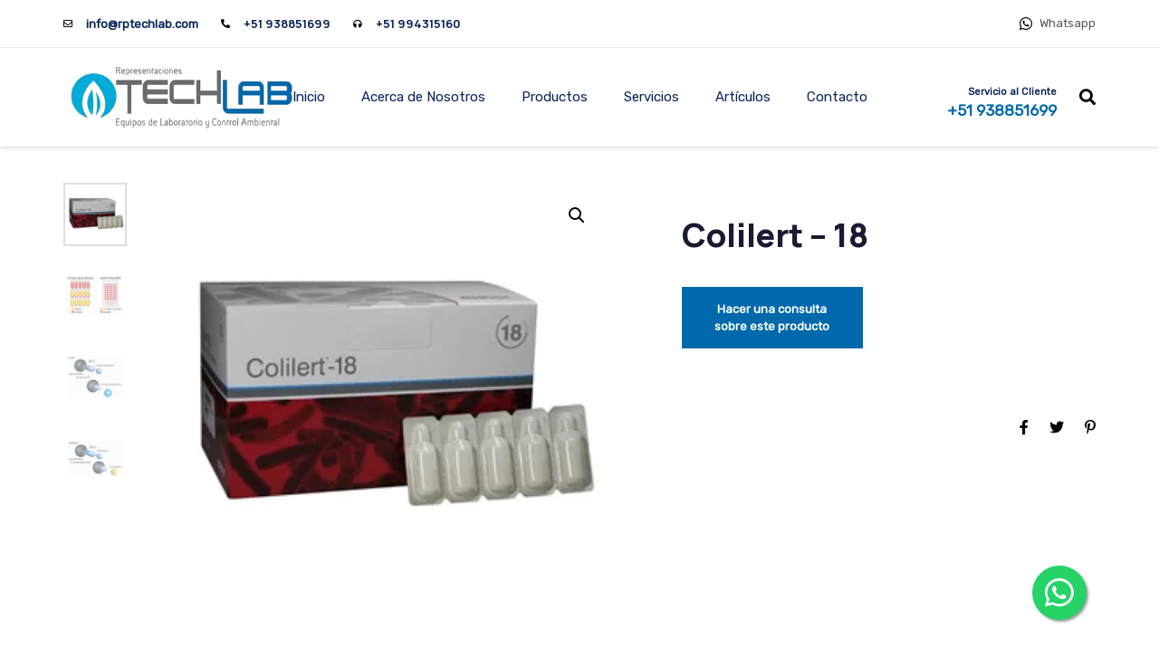

--- FILE ---
content_type: text/html; charset=UTF-8
request_url: https://rptechlab.com/productos/colilert-18/
body_size: 22164
content:
<!DOCTYPE html>
<html lang="es-PE">
<head ><style>img.lazy{min-height:1px}</style><link href="https://rptechlab.com/wp-content/plugins/w3-total-cache/pub/js/lazyload.min.js" as="script">

	<meta charset="UTF-8">
	<meta name="viewport" content="width=device-width, initial-scale=1.0" />
	<meta http-equiv="X-UA-Compatible" content="IE=edge">
	<link rel="profile" href="https://gmpg.org/xfn/11">
	<meta name="mobile-web-app-capable" content="yes">
<meta name="apple-mobile-web-app-capable" content="yes">
<meta name="apple-mobile-web-app-title" content="Representaciones Techlab SAC - Equipos para laboratorio y control ambiental">
			<script type="text/javascript">
			var WebFontConfig = WebFontConfig || {};
			WebFontConfig['active'] = function() {
				if ( typeof ( window.jQuery ) !== 'undefined' ) {
					jQuery(window).trigger('liquid_async_fonts_active');
				}
			};
			WebFontConfig['inactive'] = function() {
				if ( typeof ( window.jQuery ) !== 'undefined' ) {
					jQuery(window).trigger('liquid_async_fonts_inactive');
				}
			};
			</script>
			<meta name='robots' content='index, follow, max-image-preview:large, max-snippet:-1, max-video-preview:-1' />

	<!-- This site is optimized with the Yoast SEO plugin v26.7 - https://yoast.com/wordpress/plugins/seo/ -->
	<title>Colilert - 18 - Representaciones Techlab SAC</title>
	<link rel="canonical" href="https://rptechlab.com/productos/colilert-18/" />
	<meta property="og:locale" content="es_ES" />
	<meta property="og:type" content="article" />
	<meta property="og:title" content="Colilert - 18 - Representaciones Techlab SAC" />
	<meta property="og:description" content="De manera rápida y confiable detecta o cuantifica  simultáneamente E. coli y Coliformes Totales, o Coliformes Termotolerantes con Colilert 18 en tan solo 18 horas: Totalmente acreditable en Perú: validación del EPA-SM 9223 A. Acreditación Internacional ISO 9308-2:2012. Mayor confiabilidad que la metodología de tubos múltiples. Lee las muestras del viernes el sábado temprano, dejando [&hellip;]" />
	<meta property="og:url" content="https://rptechlab.com/productos/colilert-18/" />
	<meta property="og:site_name" content="Representaciones Techlab SAC" />
	<meta property="article:modified_time" content="2021-09-06T02:48:28+00:00" />
	<meta property="og:image" content="https://rptechlab.com/wp-content/uploads/Caja-Colilert-18.png" />
	<meta property="og:image:width" content="283" />
	<meta property="og:image:height" content="278" />
	<meta property="og:image:type" content="image/png" />
	<meta name="twitter:card" content="summary_large_image" />
	<meta name="twitter:label1" content="Est. reading time" />
	<meta name="twitter:data1" content="3 minutos" />
	<script type="application/ld+json" class="yoast-schema-graph">{"@context":"https://schema.org","@graph":[{"@type":"WebPage","@id":"https://rptechlab.com/productos/colilert-18/","url":"https://rptechlab.com/productos/colilert-18/","name":"Colilert - 18 - Representaciones Techlab SAC","isPartOf":{"@id":"https://rptechlab.com/#website"},"primaryImageOfPage":{"@id":"https://rptechlab.com/productos/colilert-18/#primaryimage"},"image":{"@id":"https://rptechlab.com/productos/colilert-18/#primaryimage"},"thumbnailUrl":"https://rptechlab.com/wp-content/uploads/Caja-Colilert-18.png","datePublished":"2021-09-06T02:47:21+00:00","dateModified":"2021-09-06T02:48:28+00:00","breadcrumb":{"@id":"https://rptechlab.com/productos/colilert-18/#breadcrumb"},"inLanguage":"es-PE","potentialAction":[{"@type":"ReadAction","target":["https://rptechlab.com/productos/colilert-18/"]}]},{"@type":"ImageObject","inLanguage":"es-PE","@id":"https://rptechlab.com/productos/colilert-18/#primaryimage","url":"https://rptechlab.com/wp-content/uploads/Caja-Colilert-18.png","contentUrl":"https://rptechlab.com/wp-content/uploads/Caja-Colilert-18.png","width":283,"height":278},{"@type":"BreadcrumbList","@id":"https://rptechlab.com/productos/colilert-18/#breadcrumb","itemListElement":[{"@type":"ListItem","position":1,"name":"Productos","item":"https://rptechlab.com/productos/"},{"@type":"ListItem","position":2,"name":"Colilert &#8211; 18"}]},{"@type":"WebSite","@id":"https://rptechlab.com/#website","url":"https://rptechlab.com/","name":"Representaciones Techlab SAC","description":"Equipos para laboratorio y control ambiental","potentialAction":[{"@type":"SearchAction","target":{"@type":"EntryPoint","urlTemplate":"https://rptechlab.com/?s={search_term_string}"},"query-input":{"@type":"PropertyValueSpecification","valueRequired":true,"valueName":"search_term_string"}}],"inLanguage":"es-PE"}]}</script>
	<!-- / Yoast SEO plugin. -->


<link rel='dns-prefetch' href='//fonts.googleapis.com' />
<link rel="alternate" type="application/rss+xml" title="Representaciones Techlab SAC &raquo; Feed" href="https://rptechlab.com/feed/" />
<link rel="alternate" type="application/rss+xml" title="Representaciones Techlab SAC &raquo; Feed de los comentarios" href="https://rptechlab.com/comments/feed/" />
<link rel="alternate" title="oEmbed (JSON)" type="application/json+oembed" href="https://rptechlab.com/wp-json/oembed/1.0/embed?url=https%3A%2F%2Frptechlab.com%2Fproductos%2Fcolilert-18%2F" />
<link rel="alternate" title="oEmbed (XML)" type="text/xml+oembed" href="https://rptechlab.com/wp-json/oembed/1.0/embed?url=https%3A%2F%2Frptechlab.com%2Fproductos%2Fcolilert-18%2F&#038;format=xml" />
<link rel="preload" href="https://rptechlab.com/wp-content/themes/hub/assets/vendors/liquid-icon/lqd-essentials/fonts/lqd-essentials.woff2" as="font" type="font/woff2" crossorigin>		<!-- This site uses the Google Analytics by MonsterInsights plugin v9.7.0 - Using Analytics tracking - https://www.monsterinsights.com/ -->
		<!-- Note: MonsterInsights is not currently configured on this site. The site owner needs to authenticate with Google Analytics in the MonsterInsights settings panel. -->
					<!-- No tracking code set -->
				<!-- / Google Analytics by MonsterInsights -->
		<style id='wp-img-auto-sizes-contain-inline-css' type='text/css'>
img:is([sizes=auto i],[sizes^="auto," i]){contain-intrinsic-size:3000px 1500px}
/*# sourceURL=wp-img-auto-sizes-contain-inline-css */
</style>
<style id='wp-emoji-styles-inline-css' type='text/css'>

	img.wp-smiley, img.emoji {
		display: inline !important;
		border: none !important;
		box-shadow: none !important;
		height: 1em !important;
		width: 1em !important;
		margin: 0 0.07em !important;
		vertical-align: -0.1em !important;
		background: none !important;
		padding: 0 !important;
	}
/*# sourceURL=wp-emoji-styles-inline-css */
</style>
<style id='wp-block-library-inline-css' type='text/css'>
:root{--wp-block-synced-color:#7a00df;--wp-block-synced-color--rgb:122,0,223;--wp-bound-block-color:var(--wp-block-synced-color);--wp-editor-canvas-background:#ddd;--wp-admin-theme-color:#007cba;--wp-admin-theme-color--rgb:0,124,186;--wp-admin-theme-color-darker-10:#006ba1;--wp-admin-theme-color-darker-10--rgb:0,107,160.5;--wp-admin-theme-color-darker-20:#005a87;--wp-admin-theme-color-darker-20--rgb:0,90,135;--wp-admin-border-width-focus:2px}@media (min-resolution:192dpi){:root{--wp-admin-border-width-focus:1.5px}}.wp-element-button{cursor:pointer}:root .has-very-light-gray-background-color{background-color:#eee}:root .has-very-dark-gray-background-color{background-color:#313131}:root .has-very-light-gray-color{color:#eee}:root .has-very-dark-gray-color{color:#313131}:root .has-vivid-green-cyan-to-vivid-cyan-blue-gradient-background{background:linear-gradient(135deg,#00d084,#0693e3)}:root .has-purple-crush-gradient-background{background:linear-gradient(135deg,#34e2e4,#4721fb 50%,#ab1dfe)}:root .has-hazy-dawn-gradient-background{background:linear-gradient(135deg,#faaca8,#dad0ec)}:root .has-subdued-olive-gradient-background{background:linear-gradient(135deg,#fafae1,#67a671)}:root .has-atomic-cream-gradient-background{background:linear-gradient(135deg,#fdd79a,#004a59)}:root .has-nightshade-gradient-background{background:linear-gradient(135deg,#330968,#31cdcf)}:root .has-midnight-gradient-background{background:linear-gradient(135deg,#020381,#2874fc)}:root{--wp--preset--font-size--normal:16px;--wp--preset--font-size--huge:42px}.has-regular-font-size{font-size:1em}.has-larger-font-size{font-size:2.625em}.has-normal-font-size{font-size:var(--wp--preset--font-size--normal)}.has-huge-font-size{font-size:var(--wp--preset--font-size--huge)}.has-text-align-center{text-align:center}.has-text-align-left{text-align:left}.has-text-align-right{text-align:right}.has-fit-text{white-space:nowrap!important}#end-resizable-editor-section{display:none}.aligncenter{clear:both}.items-justified-left{justify-content:flex-start}.items-justified-center{justify-content:center}.items-justified-right{justify-content:flex-end}.items-justified-space-between{justify-content:space-between}.screen-reader-text{border:0;clip-path:inset(50%);height:1px;margin:-1px;overflow:hidden;padding:0;position:absolute;width:1px;word-wrap:normal!important}.screen-reader-text:focus{background-color:#ddd;clip-path:none;color:#444;display:block;font-size:1em;height:auto;left:5px;line-height:normal;padding:15px 23px 14px;text-decoration:none;top:5px;width:auto;z-index:100000}html :where(.has-border-color){border-style:solid}html :where([style*=border-top-color]){border-top-style:solid}html :where([style*=border-right-color]){border-right-style:solid}html :where([style*=border-bottom-color]){border-bottom-style:solid}html :where([style*=border-left-color]){border-left-style:solid}html :where([style*=border-width]){border-style:solid}html :where([style*=border-top-width]){border-top-style:solid}html :where([style*=border-right-width]){border-right-style:solid}html :where([style*=border-bottom-width]){border-bottom-style:solid}html :where([style*=border-left-width]){border-left-style:solid}html :where(img[class*=wp-image-]){height:auto;max-width:100%}:where(figure){margin:0 0 1em}html :where(.is-position-sticky){--wp-admin--admin-bar--position-offset:var(--wp-admin--admin-bar--height,0px)}@media screen and (max-width:600px){html :where(.is-position-sticky){--wp-admin--admin-bar--position-offset:0px}}

/*# sourceURL=wp-block-library-inline-css */
</style><style id='global-styles-inline-css' type='text/css'>
:root{--wp--preset--aspect-ratio--square: 1;--wp--preset--aspect-ratio--4-3: 4/3;--wp--preset--aspect-ratio--3-4: 3/4;--wp--preset--aspect-ratio--3-2: 3/2;--wp--preset--aspect-ratio--2-3: 2/3;--wp--preset--aspect-ratio--16-9: 16/9;--wp--preset--aspect-ratio--9-16: 9/16;--wp--preset--color--black: #000000;--wp--preset--color--cyan-bluish-gray: #abb8c3;--wp--preset--color--white: #ffffff;--wp--preset--color--pale-pink: #f78da7;--wp--preset--color--vivid-red: #cf2e2e;--wp--preset--color--luminous-vivid-orange: #ff6900;--wp--preset--color--luminous-vivid-amber: #fcb900;--wp--preset--color--light-green-cyan: #7bdcb5;--wp--preset--color--vivid-green-cyan: #00d084;--wp--preset--color--pale-cyan-blue: #8ed1fc;--wp--preset--color--vivid-cyan-blue: #0693e3;--wp--preset--color--vivid-purple: #9b51e0;--wp--preset--gradient--vivid-cyan-blue-to-vivid-purple: linear-gradient(135deg,rgb(6,147,227) 0%,rgb(155,81,224) 100%);--wp--preset--gradient--light-green-cyan-to-vivid-green-cyan: linear-gradient(135deg,rgb(122,220,180) 0%,rgb(0,208,130) 100%);--wp--preset--gradient--luminous-vivid-amber-to-luminous-vivid-orange: linear-gradient(135deg,rgb(252,185,0) 0%,rgb(255,105,0) 100%);--wp--preset--gradient--luminous-vivid-orange-to-vivid-red: linear-gradient(135deg,rgb(255,105,0) 0%,rgb(207,46,46) 100%);--wp--preset--gradient--very-light-gray-to-cyan-bluish-gray: linear-gradient(135deg,rgb(238,238,238) 0%,rgb(169,184,195) 100%);--wp--preset--gradient--cool-to-warm-spectrum: linear-gradient(135deg,rgb(74,234,220) 0%,rgb(151,120,209) 20%,rgb(207,42,186) 40%,rgb(238,44,130) 60%,rgb(251,105,98) 80%,rgb(254,248,76) 100%);--wp--preset--gradient--blush-light-purple: linear-gradient(135deg,rgb(255,206,236) 0%,rgb(152,150,240) 100%);--wp--preset--gradient--blush-bordeaux: linear-gradient(135deg,rgb(254,205,165) 0%,rgb(254,45,45) 50%,rgb(107,0,62) 100%);--wp--preset--gradient--luminous-dusk: linear-gradient(135deg,rgb(255,203,112) 0%,rgb(199,81,192) 50%,rgb(65,88,208) 100%);--wp--preset--gradient--pale-ocean: linear-gradient(135deg,rgb(255,245,203) 0%,rgb(182,227,212) 50%,rgb(51,167,181) 100%);--wp--preset--gradient--electric-grass: linear-gradient(135deg,rgb(202,248,128) 0%,rgb(113,206,126) 100%);--wp--preset--gradient--midnight: linear-gradient(135deg,rgb(2,3,129) 0%,rgb(40,116,252) 100%);--wp--preset--font-size--small: 13px;--wp--preset--font-size--medium: 20px;--wp--preset--font-size--large: 36px;--wp--preset--font-size--x-large: 42px;--wp--preset--spacing--20: 0.44rem;--wp--preset--spacing--30: 0.67rem;--wp--preset--spacing--40: 1rem;--wp--preset--spacing--50: 1.5rem;--wp--preset--spacing--60: 2.25rem;--wp--preset--spacing--70: 3.38rem;--wp--preset--spacing--80: 5.06rem;--wp--preset--shadow--natural: 6px 6px 9px rgba(0, 0, 0, 0.2);--wp--preset--shadow--deep: 12px 12px 50px rgba(0, 0, 0, 0.4);--wp--preset--shadow--sharp: 6px 6px 0px rgba(0, 0, 0, 0.2);--wp--preset--shadow--outlined: 6px 6px 0px -3px rgb(255, 255, 255), 6px 6px rgb(0, 0, 0);--wp--preset--shadow--crisp: 6px 6px 0px rgb(0, 0, 0);}:where(.is-layout-flex){gap: 0.5em;}:where(.is-layout-grid){gap: 0.5em;}body .is-layout-flex{display: flex;}.is-layout-flex{flex-wrap: wrap;align-items: center;}.is-layout-flex > :is(*, div){margin: 0;}body .is-layout-grid{display: grid;}.is-layout-grid > :is(*, div){margin: 0;}:where(.wp-block-columns.is-layout-flex){gap: 2em;}:where(.wp-block-columns.is-layout-grid){gap: 2em;}:where(.wp-block-post-template.is-layout-flex){gap: 1.25em;}:where(.wp-block-post-template.is-layout-grid){gap: 1.25em;}.has-black-color{color: var(--wp--preset--color--black) !important;}.has-cyan-bluish-gray-color{color: var(--wp--preset--color--cyan-bluish-gray) !important;}.has-white-color{color: var(--wp--preset--color--white) !important;}.has-pale-pink-color{color: var(--wp--preset--color--pale-pink) !important;}.has-vivid-red-color{color: var(--wp--preset--color--vivid-red) !important;}.has-luminous-vivid-orange-color{color: var(--wp--preset--color--luminous-vivid-orange) !important;}.has-luminous-vivid-amber-color{color: var(--wp--preset--color--luminous-vivid-amber) !important;}.has-light-green-cyan-color{color: var(--wp--preset--color--light-green-cyan) !important;}.has-vivid-green-cyan-color{color: var(--wp--preset--color--vivid-green-cyan) !important;}.has-pale-cyan-blue-color{color: var(--wp--preset--color--pale-cyan-blue) !important;}.has-vivid-cyan-blue-color{color: var(--wp--preset--color--vivid-cyan-blue) !important;}.has-vivid-purple-color{color: var(--wp--preset--color--vivid-purple) !important;}.has-black-background-color{background-color: var(--wp--preset--color--black) !important;}.has-cyan-bluish-gray-background-color{background-color: var(--wp--preset--color--cyan-bluish-gray) !important;}.has-white-background-color{background-color: var(--wp--preset--color--white) !important;}.has-pale-pink-background-color{background-color: var(--wp--preset--color--pale-pink) !important;}.has-vivid-red-background-color{background-color: var(--wp--preset--color--vivid-red) !important;}.has-luminous-vivid-orange-background-color{background-color: var(--wp--preset--color--luminous-vivid-orange) !important;}.has-luminous-vivid-amber-background-color{background-color: var(--wp--preset--color--luminous-vivid-amber) !important;}.has-light-green-cyan-background-color{background-color: var(--wp--preset--color--light-green-cyan) !important;}.has-vivid-green-cyan-background-color{background-color: var(--wp--preset--color--vivid-green-cyan) !important;}.has-pale-cyan-blue-background-color{background-color: var(--wp--preset--color--pale-cyan-blue) !important;}.has-vivid-cyan-blue-background-color{background-color: var(--wp--preset--color--vivid-cyan-blue) !important;}.has-vivid-purple-background-color{background-color: var(--wp--preset--color--vivid-purple) !important;}.has-black-border-color{border-color: var(--wp--preset--color--black) !important;}.has-cyan-bluish-gray-border-color{border-color: var(--wp--preset--color--cyan-bluish-gray) !important;}.has-white-border-color{border-color: var(--wp--preset--color--white) !important;}.has-pale-pink-border-color{border-color: var(--wp--preset--color--pale-pink) !important;}.has-vivid-red-border-color{border-color: var(--wp--preset--color--vivid-red) !important;}.has-luminous-vivid-orange-border-color{border-color: var(--wp--preset--color--luminous-vivid-orange) !important;}.has-luminous-vivid-amber-border-color{border-color: var(--wp--preset--color--luminous-vivid-amber) !important;}.has-light-green-cyan-border-color{border-color: var(--wp--preset--color--light-green-cyan) !important;}.has-vivid-green-cyan-border-color{border-color: var(--wp--preset--color--vivid-green-cyan) !important;}.has-pale-cyan-blue-border-color{border-color: var(--wp--preset--color--pale-cyan-blue) !important;}.has-vivid-cyan-blue-border-color{border-color: var(--wp--preset--color--vivid-cyan-blue) !important;}.has-vivid-purple-border-color{border-color: var(--wp--preset--color--vivid-purple) !important;}.has-vivid-cyan-blue-to-vivid-purple-gradient-background{background: var(--wp--preset--gradient--vivid-cyan-blue-to-vivid-purple) !important;}.has-light-green-cyan-to-vivid-green-cyan-gradient-background{background: var(--wp--preset--gradient--light-green-cyan-to-vivid-green-cyan) !important;}.has-luminous-vivid-amber-to-luminous-vivid-orange-gradient-background{background: var(--wp--preset--gradient--luminous-vivid-amber-to-luminous-vivid-orange) !important;}.has-luminous-vivid-orange-to-vivid-red-gradient-background{background: var(--wp--preset--gradient--luminous-vivid-orange-to-vivid-red) !important;}.has-very-light-gray-to-cyan-bluish-gray-gradient-background{background: var(--wp--preset--gradient--very-light-gray-to-cyan-bluish-gray) !important;}.has-cool-to-warm-spectrum-gradient-background{background: var(--wp--preset--gradient--cool-to-warm-spectrum) !important;}.has-blush-light-purple-gradient-background{background: var(--wp--preset--gradient--blush-light-purple) !important;}.has-blush-bordeaux-gradient-background{background: var(--wp--preset--gradient--blush-bordeaux) !important;}.has-luminous-dusk-gradient-background{background: var(--wp--preset--gradient--luminous-dusk) !important;}.has-pale-ocean-gradient-background{background: var(--wp--preset--gradient--pale-ocean) !important;}.has-electric-grass-gradient-background{background: var(--wp--preset--gradient--electric-grass) !important;}.has-midnight-gradient-background{background: var(--wp--preset--gradient--midnight) !important;}.has-small-font-size{font-size: var(--wp--preset--font-size--small) !important;}.has-medium-font-size{font-size: var(--wp--preset--font-size--medium) !important;}.has-large-font-size{font-size: var(--wp--preset--font-size--large) !important;}.has-x-large-font-size{font-size: var(--wp--preset--font-size--x-large) !important;}
/*# sourceURL=global-styles-inline-css */
</style>

<style id='classic-theme-styles-inline-css' type='text/css'>
/*! This file is auto-generated */
.wp-block-button__link{color:#fff;background-color:#32373c;border-radius:9999px;box-shadow:none;text-decoration:none;padding:calc(.667em + 2px) calc(1.333em + 2px);font-size:1.125em}.wp-block-file__button{background:#32373c;color:#fff;text-decoration:none}
/*# sourceURL=/wp-includes/css/classic-themes.min.css */
</style>
<link rel='stylesheet' id='contact-form-7-css' href='https://rptechlab.com/wp-content/plugins/contact-form-7/includes/css/styles.css?ver=6.1.4' type='text/css' media='all' />
<link rel='stylesheet' id='rs-plugin-settings-css' href='https://rptechlab.com/wp-content/plugins/revslider/public/assets/css/rs6.css?ver=6.4.11' type='text/css' media='all' />
<style id='rs-plugin-settings-inline-css' type='text/css'>
#rs-demo-id {}
/*# sourceURL=rs-plugin-settings-inline-css */
</style>
<link rel='stylesheet' id='photoswipe-css' href='https://rptechlab.com/wp-content/plugins/woocommerce/assets/css/photoswipe/photoswipe.min.css?ver=6.7.0' type='text/css' media='all' />
<link rel='stylesheet' id='photoswipe-default-skin-css' href='https://rptechlab.com/wp-content/plugins/woocommerce/assets/css/photoswipe/default-skin/default-skin.min.css?ver=6.7.0' type='text/css' media='all' />
<link rel='stylesheet' id='woocommerce-layout-css' href='https://rptechlab.com/wp-content/plugins/woocommerce/assets/css/woocommerce-layout.css?ver=6.7.0' type='text/css' media='all' />
<link rel='stylesheet' id='woocommerce-smallscreen-css' href='https://rptechlab.com/wp-content/plugins/woocommerce/assets/css/woocommerce-smallscreen.css?ver=6.7.0' type='text/css' media='only screen and (max-width: 768px)' />
<link rel='stylesheet' id='woocommerce-general-css' href='https://rptechlab.com/wp-content/plugins/woocommerce/assets/css/woocommerce.css?ver=6.7.0' type='text/css' media='all' />
<style id='woocommerce-inline-inline-css' type='text/css'>
.woocommerce form .form-row .required { visibility: visible; }
/*# sourceURL=woocommerce-inline-inline-css */
</style>
<link rel='stylesheet' id='aws-style-css' href='https://rptechlab.com/wp-content/plugins/advanced-woo-search/assets/css/common.css?ver=2.62' type='text/css' media='all' />
<link rel='stylesheet' id='liquid_wc-css' href='https://rptechlab.com/wp-content/themes/hub/liquid/vendors/woocommerce/css/liquid_wc.min.css' type='text/css' media='all' />
<link rel='stylesheet' id='font-awesome-css' href='https://rptechlab.com/wp-content/themes/hub/assets/vendors/font-awesome/css/font-awesome.min.css' type='text/css' media='all' />
<link rel='stylesheet' id='bootstrap-css' href='https://rptechlab.com/wp-content/themes/hub/assets/vendors/bootstrap/css/bootstrap.min.css' type='text/css' media='all' />
<link rel='stylesheet' id='liquid-base-css' href='https://rptechlab.com/wp-content/themes/hub/style.css' type='text/css' media='all' />
<link rel='stylesheet' id='liquid-theme-css' href='https://rptechlab.com/wp-content/themes/hub/assets/css/theme.min.css' type='text/css' media='all' />
<link rel='stylesheet' id='theme-responsive-min-css' href='https://rptechlab.com/wp-content/themes/hub/assets/css/theme-responsive-min.min.css?ver=347ddd7f19c720b4339ff330764bcd02' type='text/css' media='screen and (min-width: 1200px)' />
<link rel='stylesheet' id='theme-responsive-max-css' href='https://rptechlab.com/wp-content/themes/hub/assets/css/theme-responsive-max.min.css?ver=347ddd7f19c720b4339ff330764bcd02' type='text/css' media='screen and (max-width: 1199px)' />
<link rel='stylesheet' id='theme-shop-css' href='https://rptechlab.com/wp-content/themes/hub/assets/css/theme-shop.min.css' type='text/css' media='all' />
<link rel='stylesheet' id='ld-gdpr-box-css' href='https://rptechlab.com/wp-content/plugins/liquid-gdpr/assets/css/liquid-gdpr.min.css?ver=347ddd7f19c720b4339ff330764bcd02' type='text/css' media='all' />
<link rel='stylesheet' id='child-hub-style-css' href='https://rptechlab.com/wp-content/themes/hub-child/style.css?ver=347ddd7f19c720b4339ff330764bcd02' type='text/css' media='all' />
<link rel='stylesheet' id='landinghub-core-css' href='https://rptechlab.com/wp-content/plugins/hub-core/assets/css/landinghub-core.min.css?ver=347ddd7f19c720b4339ff330764bcd02' type='text/css' media='all' />
<link rel='stylesheet' id='redux-google-fonts-liquid_one_opt-css' href='https://fonts.googleapis.com/css?family=Rubik%3A400%7CManrope%3A800%2C700&#038;ver=347ddd7f19c720b4339ff330764bcd02' type='text/css' media='all' />
<link rel='stylesheet' id='liquid-generated-responsive-css' href='//rptechlab.com/wp-content/uploads/liquid-styles/liquid-responsive-100.css?timestamp=1642987108&#038;ver=347ddd7f19c720b4339ff330764bcd02' type='text/css' media='all' />
<script type="text/javascript" src="https://rptechlab.com/wp-includes/js/jquery/jquery.min.js?ver=3.7.1" id="jquery-core-js"></script>
<script type="text/javascript" src="https://rptechlab.com/wp-includes/js/jquery/jquery-migrate.min.js?ver=3.4.1" id="jquery-migrate-js"></script>
<script type="text/javascript" src="https://rptechlab.com/wp-content/plugins/revslider/public/assets/js/rbtools.min.js?ver=6.4.8" id="tp-tools-js"></script>
<script type="text/javascript" src="https://rptechlab.com/wp-content/plugins/revslider/public/assets/js/rs6.min.js?ver=6.4.11" id="revmin-js"></script>
<script type="text/javascript" src="https://rptechlab.com/wp-content/plugins/hub-core/extensions/redux-typekit/liquid-typekit.js?ver=347ddd7f19c720b4339ff330764bcd02" id="liquid-typekit-js"></script>
<link rel="https://api.w.org/" href="https://rptechlab.com/wp-json/" /><link rel="alternate" title="JSON" type="application/json" href="https://rptechlab.com/wp-json/wp/v2/product/9210" /><link rel="EditURI" type="application/rsd+xml" title="RSD" href="https://rptechlab.com/xmlrpc.php?rsd" />

<link rel='shortlink' href='https://rptechlab.com/?p=9210' />
	
		<link rel="shortcut icon" href="https://rptechlab.com/wp-content/uploads/2016/12/cropped-logo-techlab.png" />
		
	<script type="text/javascript">
				window.liquidParams = {
					currentZIndex: 10
				}
			</script>	<noscript><style>.woocommerce-product-gallery{ opacity: 1 !important; }</style></noscript>
	<meta name="generator" content="Powered by WPBakery Page Builder - drag and drop page builder for WordPress."/>
<meta name="generator" content="Powered by Slider Revolution 6.4.11 - responsive, Mobile-Friendly Slider Plugin for WordPress with comfortable drag and drop interface." />
<script type="text/javascript">function setREVStartSize(e){
			//window.requestAnimationFrame(function() {				 
				window.RSIW = window.RSIW===undefined ? window.innerWidth : window.RSIW;	
				window.RSIH = window.RSIH===undefined ? window.innerHeight : window.RSIH;	
				try {								
					var pw = document.getElementById(e.c).parentNode.offsetWidth,
						newh;
					pw = pw===0 || isNaN(pw) ? window.RSIW : pw;
					e.tabw = e.tabw===undefined ? 0 : parseInt(e.tabw);
					e.thumbw = e.thumbw===undefined ? 0 : parseInt(e.thumbw);
					e.tabh = e.tabh===undefined ? 0 : parseInt(e.tabh);
					e.thumbh = e.thumbh===undefined ? 0 : parseInt(e.thumbh);
					e.tabhide = e.tabhide===undefined ? 0 : parseInt(e.tabhide);
					e.thumbhide = e.thumbhide===undefined ? 0 : parseInt(e.thumbhide);
					e.mh = e.mh===undefined || e.mh=="" || e.mh==="auto" ? 0 : parseInt(e.mh,0);		
					if(e.layout==="fullscreen" || e.l==="fullscreen") 						
						newh = Math.max(e.mh,window.RSIH);					
					else{					
						e.gw = Array.isArray(e.gw) ? e.gw : [e.gw];
						for (var i in e.rl) if (e.gw[i]===undefined || e.gw[i]===0) e.gw[i] = e.gw[i-1];					
						e.gh = e.el===undefined || e.el==="" || (Array.isArray(e.el) && e.el.length==0)? e.gh : e.el;
						e.gh = Array.isArray(e.gh) ? e.gh : [e.gh];
						for (var i in e.rl) if (e.gh[i]===undefined || e.gh[i]===0) e.gh[i] = e.gh[i-1];
											
						var nl = new Array(e.rl.length),
							ix = 0,						
							sl;					
						e.tabw = e.tabhide>=pw ? 0 : e.tabw;
						e.thumbw = e.thumbhide>=pw ? 0 : e.thumbw;
						e.tabh = e.tabhide>=pw ? 0 : e.tabh;
						e.thumbh = e.thumbhide>=pw ? 0 : e.thumbh;					
						for (var i in e.rl) nl[i] = e.rl[i]<window.RSIW ? 0 : e.rl[i];
						sl = nl[0];									
						for (var i in nl) if (sl>nl[i] && nl[i]>0) { sl = nl[i]; ix=i;}															
						var m = pw>(e.gw[ix]+e.tabw+e.thumbw) ? 1 : (pw-(e.tabw+e.thumbw)) / (e.gw[ix]);					
						newh =  (e.gh[ix] * m) + (e.tabh + e.thumbh);
					}				
					if(window.rs_init_css===undefined) window.rs_init_css = document.head.appendChild(document.createElement("style"));					
					document.getElementById(e.c).height = newh+"px";
					window.rs_init_css.innerHTML += "#"+e.c+"_wrapper { height: "+newh+"px }";				
				} catch(e){
					console.log("Failure at Presize of Slider:" + e)
				}					   
			//});
		  };</script>
		<style type="text/css" id="wp-custom-css">
			.lqd-fb-style-8 .lqd-fb-content {
  position: relative;
  display: none;
}
mark, .mark {
  background-color: #fcf8e3;
  padding: .2em;
  display: none;
}

.ld-shop-topbar .row {
  display: flex;
  flex-wrap: wrap;
  align-items: center;
  display: none;
}

.woocommerce .ld-sp-clsc .ld-sp-btn, .woocommerce .ld-sp-clsc .added_to_cart {
  border: 1px solid #eaeaea;
  border-radius: 0em;
  letter-spacing: 0;
  text-transform: none;
}

.woocommerce div.product .lqd-woo-pagination {
  display: flex;
  align-items: center;
  display: none;
}

.floating{
	position:fixed;
	width:60px;
	height:60px;
	bottom:35px;
	right:80px;
	background-color:#25d366;
	color:#FFF;
	border-radius:50px;
	text-align:center;
       font-size:30px;
	box-shadow: 2px 2px 3px #999;
  z-index:100;
}

.float-button{
	margin-top:12px;
}
.lqd-woo-single-layout-3 div.product .woocommerce-tabs .woocommerce-Tabs-panel--description > p {
	width: 100%;
  }
.woocommerce button.button.alt:hover, .woocommerce input.button.alt:hover {
  background-color: #fff !important;
  color: #0069AB !important;
}

		</style>
		<style id='liquid-stylesheet-inline-css' type='text/css'>:root{--color-primary:#0069ab;--color-gradient-start:#007fff;--color-gradient-stop:#ff4d54;--color-link:#5b7bfb;--color-link-hover:#181b31;--lqd-cc-active-bw:1px;}body{font-family:'Rubik', sans-serif ;font-weight:400;line-height:1.7em;font-size:18px;color:#808291;}.btn{font-family:inherit;}.lqd-post-content, .lqd-post-header .entry-excerpt{font-family:inherit;line-height:2;font-size:16px;color:#737373;}.h1,h1{font-family:'Manrope', sans-serif ;font-weight:800;line-height:1.2em;font-size:52px;color:#181b31;}.h2,h2{font-family:'Manrope', sans-serif ;font-weight:700;line-height:1.2em;font-size:40px;color:#181b31;}.h3,h3{font-family:'Manrope', sans-serif ;font-weight:700;line-height:1.2em;font-size:32px;color:#181b31;}.h4,h4{font-family:'Manrope', sans-serif ;font-weight:700;line-height:1.2em;font-size:25px;color:#181b31;}.h5,h5{font-family:'Manrope', sans-serif ;font-weight:700;line-height:1.2em;font-size:21px;color:#181b31;}.h6,h6{font-family:'Manrope', sans-serif ;font-weight:700;line-height:1.2em;font-size:18px;color:#181b31;}.main-header .navbar-brand{max-width:260px;}.titlebar-inner h1{}.titlebar-inner p{}.titlebar-inner{padding-top:80px;padding-bottom:80px;}@media screen and (min-width: 992px){body.has-sidebar #lqd-contents-wrap{padding-top:25px;}}@media ( min-width: 1200px ){.is-stuck .lqd-head-sec-wrap{background:rgba(255, 255, 255, 0.9) !important;}.is-stuck .lqd-head-col > .header-module > p, .is-stuck .lqd-head-col > .header-module .nav-trigger, .is-stuck .lqd-head-col > .header-module .lqd-scrl-indc, .is-stuck .lqd-head-col > .header-module > .lqd-custom-menu, .is-stuck .lqd-head-col > .header-module > .btn-naked, .is-stuck .lqd-head-col > .header-module > .btn-underlined, .is-stuck .lqd-head-col > .header-module > .social-icon li a, .is-stuck .lqd-head-col > .header-module > .lqd-custom-menu > ul > li > a, .is-stuck .lqd-head-col > .header-module > .navbar-collapse .main-nav > li > a, .is-stuck .lqd-head-col > .header-module .ld-module-trigger .ld-module-trigger-txt, .is-stuck .lqd-head-col > .header-module .lqd-module-badge-outline .ld-module-trigger-count, .is-stuck .lqd-head-col > .header-module .ld-module-trigger-icon, .is-stuck .lqd-head-col > .header-module > .lqd-custom-menu .lqd-custom-menu-dropdown-btn{color:rgb(61, 61, 61);}.is-stuck .lqd-head-col > .header-module .nav-trigger.bordered .bars:before{border-color:rgb(61, 61, 61);}.is-stuck .lqd-head-col > .header-module .nav-trigger .bar, .is-stuck .lqd-head-col > .header-module .lqd-scrl-indc .lqd-scrl-indc-line{background:rgb(61, 61, 61);}.is-stuck .lqd-head-col > .header-module > .btn-naked:hover, .is-stuck .lqd-head-col > .header-module > .btn-underlined:hover, .is-stuck .lqd-head-col > .header-module > .social-icon li a:hover, .is-stuck .lqd-head-col > .header-module > .lqd-custom-menu > ul > li > a:hover, .is-stuck .lqd-head-col > .header-module > .navbar-collapse .main-nav > li > a:hover, .is-stuck .lqd-head-col > .header-module > .navbar-collapse .main-nav > li:hover > a, .is-stuck .lqd-head-col > .header-module > .navbar-collapse .main-nav > li.is-active > a, .is-stuck .lqd-head-col > .header-module > .navbar-collapse .main-nav > li.current-menu-ancestor > a, .is-stuck .lqd-head-col > .header-module > .navbar-collapse .main-nav > li.current_page_item > a, .is-stuck .lqd-head-col > .header-module > .navbar-collapse .main-nav > li.current-menu-item > a, .is-stuck .lqd-head-col > .header-module > .iconbox h3, .is-stuck .lqd-head-col > .header-module > .iconbox .iconbox-icon-container{color:rgb(0, 0, 0);}}</style><noscript><style> .wpb_animate_when_almost_visible { opacity: 1; }</style></noscript><style type="text/css" data-type="vc_shortcodes-custom-css">.vc_custom_1599139319466{border-bottom-width: 1px !important;background-color: #ffffff !important;border-bottom-color: #ececec !important;border-bottom-style: solid !important;}</style><style type="text/css" data-type="vc_shortcodes-custom-css">.vc_custom_1578916413805{padding-top: 40px !important;}.vc_custom_1578916299094{margin-bottom: 30px !important;}.vc_custom_1578916304904{margin-bottom: 30px !important;}.vc_custom_1578916311039{margin-bottom: 30px !important;}.vc_custom_1672322570041{margin-bottom: 45px !important;}</style>
<link rel='stylesheet' id='vc_font_awesome_5_shims-css' href='https://rptechlab.com/wp-content/plugins/liquid_js_composer/assets/lib/bower/font-awesome/css/v4-shims.min.css?ver=6.6.0' type='text/css' media='all' />
<link rel='stylesheet' id='vc_font_awesome_5-css' href='https://rptechlab.com/wp-content/plugins/liquid_js_composer/assets/lib/bower/font-awesome/css/all.min.css?ver=6.6.0' type='text/css' media='all' />
<link rel='stylesheet' id='js_composer_front-css' href='https://rptechlab.com/wp-content/plugins/liquid_js_composer/assets/css/js_composer.min.css?ver=6.6.0' type='text/css' media='all' />
<link rel='stylesheet' id='liquid-icons-css' href='https://rptechlab.com/wp-content/themes/hub/assets/vendors/liquid-icon/lqd-essentials/lqd-essentials.min.css' type='text/css' media='all' />
<link rel='stylesheet' id='jquery-ui-css' href='https://rptechlab.com/wp-content/themes/hub/assets/vendors/jquery-ui/jquery-ui.css' type='text/css' media='all' />
<link rel='stylesheet' id='fresco-css' href='https://rptechlab.com/wp-content/themes/hub/assets/vendors/fresco/css/fresco.css' type='text/css' media='all' />
<link rel='stylesheet' id='wdm-juery-css-css' href='https://rptechlab.com/wp-content/plugins/product-enquiry-for-woocommerce/assets/public/css/wdm-jquery-ui.css?ver=3.1.6' type='text/css' media='all' />
<style id='wdm-juery-css-inline-css' type='text/css'>
.woocommerce #respond input#submit.alt, .woocommerce a.button.alt, .woocommerce button.button.alt, .woocommerce input.button.alt {
    background-color: #0069AB;
    color: #fff;
}
.ui-dialog .ui-dialog-titlebar {
    padding: .6em 1.5em;
    position: relative;
    background-color: #0069AB;
    color: #ffffff;
}
.contact-bottom {
  display: none;
}
/*# sourceURL=wdm-juery-css-inline-css */
</style>
</head>

<body class="wp-singular product-template-default single single-product postid-9210 wp-embed-responsive wp-theme-hub wp-child-theme-hub-child theme-hub woocommerce woocommerce-page woocommerce-no-js lqd-woo-single-layout-3 lqd-woo-single-images-woo-default site-wide-layout sidebar-widgets-outline lazyload-enabled wpb-js-composer js-comp-ver-6.6.0 vc_responsive" dir="ltr" itemscope="itemscope" itemtype="http://schema.org/WebPage" data-mobile-nav-breakpoint="1199" data-mobile-nav-style="modern" data-mobile-nav-scheme="dark" data-mobile-nav-trigger-alignment="right" data-mobile-header-scheme="gray" data-mobile-logo-alignment="default">
	
	
	<div><div class="screen-reader-text">Skip links</div><ul class="liquid-skip-link screen-reader-text"><li><a href="#primary-nav" class="screen-reader-shortcut"> Skip to primary navigation</a></li><li><a href="#lqd-site-content" class="screen-reader-shortcut"> Skip to content</a></li></ul></div>

	<div id="wrap">

		<header class="header site-header main-header   " data-sticky-header="true" data-sticky-values-measured="false" id="header" itemscope="itemscope" itemtype="http://schema.org/WPHeader">
    
    <p><div  class="lqd-head-sec-wrap pos-rel lqd-hide-onstuck   vc_custom_1599139319466 " style="">
						<div class="lqd-head-sec container d-flex align-items-stretch"><div  class="col lqd-head-col  " ><style>.ld_header_iconbox_696c962c8bd53 .iconbox-icon-container{color:rgb(0, 0, 0);font-size:10px;}.ld_header_iconbox_696c962c8bd53 h3{font-size:13px;font-weight:400;color:rgb(117, 122, 131);}</style><div class="header-module">
	<div class="iconbox iconbox-side iconbox-custom ld_header_iconbox_696c962c8bd53" id="ld_header_iconbox_696c962c8bd53">
								
		<div class="iconbox-icon-wrap"><span class="iconbox-icon-container"><i class="far fa-envelope"></i></span></div><!-- /.iconbox-icon-wrap -->					<div class="contents">
						<p><a style="color: #092558;font-size: 13px;font-weight: 600" href="mailto:info@rptechlab.com">info@rptechlab.com</a></p>
					</div>
				
	</div><!-- /.iconbox -->
</div><style>.ld_header_iconbox_696c962c8c1fd .iconbox-icon-container{color:rgb(0, 0, 0);font-size:10px;}.ld_header_iconbox_696c962c8c1fd h3{font-size:13px;font-weight:400;color:rgb(117, 122, 131);}</style><div class="header-module">
	<div class="iconbox iconbox-side iconbox-custom ld_header_iconbox_696c962c8c1fd" id="ld_header_iconbox_696c962c8c1fd">
								
		<div class="iconbox-icon-wrap"><span class="iconbox-icon-container"><i class="fas fa-phone-alt"></i></span></div><!-- /.iconbox-icon-wrap -->				<h3><span style="color:#092558">+51 938851699</span></h3>						
	</div><!-- /.iconbox -->
</div><style>.ld_header_iconbox_696c962c8c405 .iconbox-icon-container{color:rgb(0, 0, 0);font-size:10px;}.ld_header_iconbox_696c962c8c405 h3{font-size:13px;font-weight:400;color:rgb(117, 122, 131);}</style><div class="header-module">
	<div class="iconbox iconbox-side iconbox-custom ld_header_iconbox_696c962c8c405" id="ld_header_iconbox_696c962c8c405">
								
		<div class="iconbox-icon-wrap"><span class="iconbox-icon-container"><i class="fas fa-headphones"></i></span></div><!-- /.iconbox-icon-wrap -->				<h3><span style="color:#092558">+51 994315160</span></h3>						
	</div><!-- /.iconbox -->
</div></div><div  class="col lqd-head-col   text-right text-right" ><div class="header-module module-button">
	<style>.ld_button_696c962c8d41d.btn-icon-solid .btn-icon{background:rgba(40, 47, 54, 0.8);}.ld_button_696c962c8d41d.btn-icon-circle.btn-icon-ripple .btn-icon:before{border-color:rgba(40, 47, 54, 0.8);}.ld_button_696c962c8d41d.btn-icon-solid:hover .btn-icon{background:rgb(40, 47, 54);}.ld_button_696c962c8d41d .btn-icon{color:rgb(0, 0, 0);font-size:16px;}.ld_button_696c962c8d41d{color:rgba(40, 47, 54, 0.8);}.ld_button_696c962c8d41d:hover{color:rgb(40, 47, 54);}.ld_button_696c962c8d41d {font-size:13px; } .ld_button_696c962c8d41d {font-size:13px; } </style><a href="http://wa.link/tpk7m0" target="_blank" class="btn btn-naked btn-icon-left btn-has-label ld_header_button_696c962c8c704 ld_button_696c962c8d41d" >
	<span>
		
					<span class="btn-txt" data-text="Whatsapp" >Whatsapp</span>
			
	<span class="btn-icon"><i class="fab fa-whatsapp"></i></span>				</span>
</a>
</div></div>	</div></div><style>.liquid-header-shadowbox-696c962c8f813{-webkit-box-shadow:0px 2px 4px 0px rgba(0,0,0,0.13);-moz-box-shadow:0px 2px 4px 0px rgba(0,0,0,0.13);box-shadow:0px 2px 4px 0px rgba(0,0,0,0.13);}   </style><div  class="lqd-head-sec-wrap pos-rel     liquid-header-shadowbox-696c962c8f813" style="">
						<div class="lqd-head-sec container d-flex align-items-stretch"><div  class="col lqd-head-col  " ><style>.ld_header_image_696c962c8faff{padding-top:15px;padding-bottom:15px;}.is-stuck .ld_header_image_696c962c8faff{padding-top:15px;padding-bottom:15px;}</style>
<div id="ld_header_image_696c962c8faff" class="header-module module-logo no-rotate navbar-brand-plain ld_header_image_696c962c8faff">

	<a class="navbar-brand" href="https://rptechlab.com/" rel="home"><span class="navbar-brand-inner">    <img class="logo-default lazy" src="data:image/svg+xml,%3Csvg%20xmlns='http://www.w3.org/2000/svg'%20viewBox='0%200%201%201'%3E%3C/svg%3E" data-src="https://rptechlab.com/wp-content/uploads/logo-rptechlab-transparente.png" alt="Representaciones Techlab SAC"  /></span></a>		
</div><!-- /.navbar-header --></div><div  class="col lqd-head-col  " ><style>.ld_header_menu_696c962c9178d > li > a{font-size:15px;font-weight:500;}.ld_header_menu_696c962c9178d > li > a, .navbar-fullscreen .ld_header_menu_696c962c9178d > li > a{color:rgb(9, 37, 88);}.ld_header_menu_696c962c9178d > li:hover > a, .navbar-fullscreen .ld_header_menu_696c962c9178d > li > a:hover{color:rgb(0, 0, 0);}.ld_header_menu_696c962c9178d > li.is-active > a, .ld_header_menu_696c962c9178d > li.current_page_item > a, .ld_header_menu_696c962c9178d > li.current-menu-item > a, .ld_header_menu_696c962c9178d > li.current-menu-ancestor > a, .navbar-fullscreen .ld_header_menu_696c962c9178d > li.is-active > a, .navbar-fullscreen .ld_header_menu_696c962c9178d > li.current_page_item > a, .navbar-fullscreen .ld_header_menu_696c962c9178d > li.current-menu-item > a, .navbar-fullscreen .ld_header_menu_696c962c9178d > li.current-menu-ancestor > a{color:rgb(0, 0, 0);}.ld_header_menu_696c962c9178d{--lqd-menu-items-top-padding:5px;--lqd-menu-items-right-padding:20px;--lqd-menu-items-bottom-padding:5px;--lqd-menu-items-left-padding:20px;}</style><div class="header-module module-primary-nav pos-stc">
	<div class="collapse navbar-collapse lqd-submenu-cover  " id="main-header-collapse" aria-expanded="false" role="navigation">
	<ul id="primary-nav" class="main-nav lqd-menu-counter-right ld_header_menu_696c962c9178d main-nav-hover-fade-inactive nav align-items-lg-stretch justify-content-lg-default-align" data-submenu-options='{"toggleType":"fade","handler":"mouse-in-out"}' ><li id="menu-item-9910" class="menu-item menu-item-type-post_type menu-item-object-page menu-item-home menu-item-9910"><a href="https://rptechlab.com/">Inicio</a></li>
<li id="menu-item-9906" class="menu-item menu-item-type-post_type menu-item-object-page menu-item-9906"><a href="https://rptechlab.com/acerca-de-nosotros/">Acerca de Nosotros</a></li>
<li id="menu-item-9914" class="menu-item menu-item-type-post_type menu-item-object-page menu-item-9914"><a href="https://rptechlab.com/catalogo-productos-equipos-para-laboratorio-y-control-ambiental/">Productos</a></li>
<li id="menu-item-9908" class="menu-item menu-item-type-post_type menu-item-object-page menu-item-9908"><a href="https://rptechlab.com/servicios/">Servicios</a></li>
<li id="menu-item-9909" class="menu-item menu-item-type-post_type menu-item-object-page menu-item-9909"><a href="https://rptechlab.com/articulos/">Artículos</a></li>
<li id="menu-item-9907" class="menu-item menu-item-type-post_type menu-item-object-page menu-item-9907"><a href="https://rptechlab.com/contacto/">Contacto</a></li>
</ul>	</div><!-- /.navbar-collapse -->
</div><!-- /.header-module --></div><div  class="col lqd-head-col   text-right text-lg-right" ><div class="header-module">
	<p style="text-align: right;"><strong><span style="font-size: 11px; line-height: 1em; color: #092558;">Servicio al Cliente</span></strong><br />
<strong class="d-flex"><span style="color: #0069ab; font-size: 17px; line-height: 1em;">+51 938851699<br />
</span></strong></p>
</div><style>.ld-module-search .ld-module-trigger-icon i{font-size:18px;}</style><div class="header-module lqd-show-on-mobile">
	<div class="ld-module-search">
	
	<span class="ld-module-trigger collapsed lqd-module-trigger-txt-left lqd-module-show-icon lqd-module-icon-plain" role="button" data-ld-toggle="true" data-toggle="collapse" data-target="#search-696c962c9bb19" aria-controls="search-696c962c9bb19" aria-expanded="false">
		<span class="ld-module-trigger-txt"></span>
					<span class="ld-module-trigger-icon">
				<i class="fas fa-search"></i>
			</span>
			</span>
	
	<div role="search" class="ld-module-dropdown collapse" id="search-696c962c9bb19" aria-expanded="false">
		<div class="ld-search-form-container">
			<form role="search" method="get" action="https://rptechlab.com/" class="ld-search-form">
				<input type="search" placeholder="Buscar" value="" name="s" />
				<span role="search" class="input-icon" data-ld-toggle="true" data-toggle="collapse" data-target="#search-696c962c9bb19" aria-controls="search-696c962c9bb19" aria-expanded="false"><i class="lqd-icn-ess icon-ld-search"></i></span>
			</form>
		</div>
	</div>
	
</div></div></div>	</div></div></p>
<div class="lqd-mobile-sec elementor">
		<div class="lqd-mobile-sec-inner navbar-header d-flex align-items-stretch">
			<div class="lqd-mobile-modules-container empty"></div>
			<button
			type="button"
			class="navbar-toggle collapsed nav-trigger style-mobile"
			data-ld-toggle="true"
			data-toggle="collapse"
			data-target="#lqd-mobile-sec-nav"
			aria-expanded="false"
			data-toggle-options='{ "changeClassnames": {"html": "mobile-nav-activated"} }'>
				<span class="sr-only">Toggle navigation</span>
				<span class="bars">
					<span class="bars-inner">
						<span class="bar"></span>
						<span class="bar"></span>
						<span class="bar"></span>
					</span>
				</span>
			</button>
	
			<a class="navbar-brand" href="https://rptechlab.com/">
				<span class="navbar-brand-inner">
					<img class="logo-default lazy" src="data:image/svg+xml,%3Csvg%20xmlns='http://www.w3.org/2000/svg'%20viewBox='0%200%201%201'%3E%3C/svg%3E" data-src="https://rptechlab.com/wp-content/uploads/logo-rptechlab-transparente.png" alt="Representaciones Techlab SAC"  />
				</span>
			</a>

		</div>
	
		<div class="lqd-mobile-sec-nav">

			<div class="mobile-navbar-collapse navbar-collapse collapse" id="lqd-mobile-sec-nav" aria-expanded="false" role="navigation"><ul id="mobile-primary-nav" class="lqd-mobile-main-nav main-nav nav"><li class="page_item page-item-8882"><a href="https://rptechlab.com/acerca-de-nosotros/">Acerca de Nosotros</a></li><li class="page_item page-item-9903 "><a href="https://rptechlab.com/articulos/">Artículos</a></li><li class="page_item page-item-8"><a href="https://rptechlab.com/cart/">Cart</a></li><li class="page_item page-item-9"><a href="https://rptechlab.com/checkout/">Checkout</a></li><li class="page_item page-item-8870"><a href="https://rptechlab.com/contacto/">Contacto</a></li><li class="page_item page-item-8933"><a href="https://rptechlab.com/">Inicio</a></li><li class="page_item page-item-10"><a href="https://rptechlab.com/my-account/">My account</a></li><li class="page_item page-item-3"><a href="https://rptechlab.com/politica-privacidad/">Política de Privacidad</a></li><li class="page_item page-item-7 current_page_parent"><a href="https://rptechlab.com/productos/">Productos</a></li><li class="page_item page-item-9440"><a href="https://rptechlab.com/catalogo-productos-equipos-para-laboratorio-y-control-ambiental/">Productos</a></li><li class="page_item page-item-8793"><a href="https://rptechlab.com/servicios/">Servicios</a></li></ul></div>

		</div>
	
	</div>
</header>
		<main class="content" id="lqd-site-content">

			
			<div class="container" id="lqd-contents-wrap">

			
	
					
			<div class="woocommerce-notices-wrapper"></div><div class="ld-shop-topbar fullwidth"><div class="container"><div class="row"><div class="col-md-6 lqd-shop-topbar-breadcrumb"><nav class="woocommerce-breadcrumb mb-4 mb-md-0"><ul class="breadcrumbs reset-ul inline-nav comma-sep-li"><li><a href="https://rptechlab.com">Home</a></li><li><a href="https://rptechlab.com/productos/">Productos</a></li><li><a href="https://rptechlab.com/categoria-producto/pruebas-microbiologicas-rapidas-idexx/">Pruebas Microbiológicas rápidas - IDEXX</a></li><li><a href="https://rptechlab.com/categoria-producto/pruebas-microbiologicas-rapidas-idexx/coliformes-totales-y-e-coli/">Coliformes totales y E. coli</a></li><li>Colilert &#8211; 18</li></ul></nav></div></div></div></div><div class="woocommerce-message lqd-woo-added-msg" style="display:none;">
	<span class="lqd-woo-msg-adding">
		Adding product to the cart!	</span>
	<span class="lqd-woo-msg-added">
		Added to the cart!	</span>
</div>
<div id="product-9210" class="ld-product product type-product post-9210 status-publish first instock product_cat-coliformes-totales-y-e-coli product_cat-pruebas-microbiologicas-rapidas-idexx product_tag-colilert product_tag-idexx product_tag-peru has-post-thumbnail shipping-taxable product-type-simple">
	
	<div class="row">
		<div class="col-lg-7 col-sm-6 lqd-woo-single-images">
		<div class="ld-product-images">
	<div class="woocommerce-product-gallery woocommerce-product-gallery--with-images woocommerce-product-gallery--columns-4 images" data-columns="4" style="opacity: 0; transition: opacity .25s ease-in-out;">
		<figure class="woocommerce-product-gallery__wrapper">
			<div data-thumb="https://rptechlab.com/wp-content/uploads/Caja-Colilert-18-150x150.png" data-thumb-alt="" class="woocommerce-product-gallery__image"><a href="https://rptechlab.com/wp-content/uploads/Caja-Colilert-18.png"><img width="283" height="278" src="data:image/svg+xml,%3Csvg xmlns=&#039;http://www.w3.org/2000/svg&#039; viewBox=&#039;0 0 283 278&#039;%3E%3C/svg%3E" class="wp-post-image ld-lazyload" alt="" title="Caja-Colilert-18.png" data-caption="" data-src="https://rptechlab.com/wp-content/uploads/Caja-Colilert-18.png" data-large_image="https://rptechlab.com/wp-content/uploads/Caja-Colilert-18.png" data-large_image_width="283" data-large_image_height="278" decoding="async" fetchpriority="high" data-aspect="1.0179856115108" /></a></div><div data-thumb="https://rptechlab.com/wp-content/uploads/Tubos-multiples-150x150.png" data-thumb-alt="" class="woocommerce-product-gallery__image"><a href="https://rptechlab.com/wp-content/uploads/Tubos-multiples.png"><img width="283" height="278" src="data:image/svg+xml,%3Csvg xmlns=&#039;http://www.w3.org/2000/svg&#039; viewBox=&#039;0 0 283 278&#039;%3E%3C/svg%3E" class=" ld-lazyload" alt="" title="Tubos-multiples.png" data-caption="" data-src="https://rptechlab.com/wp-content/uploads/Tubos-multiples.png" data-large_image="https://rptechlab.com/wp-content/uploads/Tubos-multiples.png" data-large_image_width="283" data-large_image_height="278" decoding="async" data-aspect="1.0179856115108" /></a></div><div data-thumb="https://rptechlab.com/wp-content/uploads/E-coli-150x150.png" data-thumb-alt="" class="woocommerce-product-gallery__image"><a href="https://rptechlab.com/wp-content/uploads/E-coli.png"><img width="283" height="278" src="data:image/svg+xml,%3Csvg xmlns=&#039;http://www.w3.org/2000/svg&#039; viewBox=&#039;0 0 283 278&#039;%3E%3C/svg%3E" class=" ld-lazyload" alt="" title="E-coli.png" data-caption="" data-src="https://rptechlab.com/wp-content/uploads/E-coli.png" data-large_image="https://rptechlab.com/wp-content/uploads/E-coli.png" data-large_image_width="283" data-large_image_height="278" decoding="async" data-aspect="1.0179856115108" /></a></div><div data-thumb="https://rptechlab.com/wp-content/uploads/Coliforme-Total-150x150.png" data-thumb-alt="" class="woocommerce-product-gallery__image"><a href="https://rptechlab.com/wp-content/uploads/Coliforme-Total.png"><img width="283" height="278" src="data:image/svg+xml,%3Csvg xmlns=&#039;http://www.w3.org/2000/svg&#039; viewBox=&#039;0 0 283 278&#039;%3E%3C/svg%3E" class=" ld-lazyload" alt="" title="Coliforme-Total.png" data-caption="" data-src="https://rptechlab.com/wp-content/uploads/Coliforme-Total.png" data-large_image="https://rptechlab.com/wp-content/uploads/Coliforme-Total.png" data-large_image_width="283" data-large_image_height="278" decoding="async" loading="lazy" data-aspect="1.0179856115108" /></a></div>		</figure>
	</div>
</div>		</div><!-- /.col-lg-8 col-sm-7 lqd-woo-single-images -->
		<div class="col-lg-5 col-sm-6 lqd-woo-single-summary">
			
						
			<div class="summary entry-summary">				
				<div class="lqd-woo-summary-top d-md-flex align-items-md-center justify-content-md-between">
					<div class="lqd-woo-pagination">
				<a href="https://rptechlab.com/productos/xtalab-synergy-i/" rel="prev"><span><i class="lqd-icn-ess icon-ion-ios-arrow-back"></i></span></a>
				<a href="https://rptechlab.com/productos/" class="lqd-woo-pagination-all">
					<svg xmlns="http://www.w3.org/2000/svg" width="18" height="18" viewBox="0 0 18 18" fill="none" stroke="#000">
						<rect width="7" height="7" x=".5" y=".5"/>
						<rect width="7" height="7" x="10.5" y=".5"/>
						<rect width="7" height="7" x=".5" y="10.5"/>
						<rect width="7" height="7" x="10.5" y="10.5"/>
					</svg>
				</a>
				<a href="https://rptechlab.com/productos/diferencias-entre-tecnicas-clasicas-e-coli-y-termotolerantes/" rel="next"><span><i class="lqd-icn-ess icon-ion-ios-arrow-forward"></i></span></a>
			</div><!-- /.lqd-woo-pagination -->				</div><!-- /.lqd-woo-summary-top -->
				<div class="lqd-woo-summary-info d-md-flex flex-wrap align-items-md-center justify-content-md-between">
				<h1 itemprop="name" class="product_title entry-title">Colilert &#8211; 18</h1><p class="price"></p>
		<div id="enquiry" class="pe-enq-wrapper">
							<input type="button" name="contact" value="Hacer una consulta sobre este producto" class="contact pe-show-enq-modal wpi-button single_add_to_cart_button button alt" />
						</div>
						</div>
								<div class="lqd-woo-summary-after-cart d-md-flex align-items-md-center justify-content-md-between flex-wrap">
									</div><!-- /.lqd-woo-summary-after-cart -->

				<div class="lqd-woo-summary-foot d-md-flex align-items-md-center justify-content-md-between">
					<div class="product_meta product-meta">

	
	
	
	</div><ul class="social-icon scheme-dark">
	<li><a rel="nofollow" href="https://www.facebook.com/sharer/sharer.php?u=https%3A%2F%2Frptechlab.com%2Fproductos%2Fcolilert-18%2F&#038;t=Colilert%20&#8211;%2018"><i class="fa fa-facebook"></i></a></li>
	<li><a rel="nofollow" href="https://twitter.com/intent/tweet?text=Colilert%20&#8211;%2018&#038;url=https%3A%2F%2Frptechlab.com%2Fproductos%2Fcolilert-18%2F"><i class="fa fa-twitter"></i></a></li>
	<li><a rel="nofollow" href="https://pinterest.com/pin/create/button/?url=https%3A%2F%2Frptechlab.com%2Fproductos%2Fcolilert-18%2F&#038;media=https://rptechlab.com/wp-content/uploads/Caja-Colilert-18.png&#038;description=Colilert%20&#8211;%2018"><i class="fa fa-pinterest-p"></i></a></li>
</ul><!-- /.social-icon -->
				</div><!-- /.lqd-woo-summary-foot -->
			
			</div><!-- /.summary entry-summary -->
			
						
		</div><!-- /.col-lg-4 col-sm-5 lqd-woo-single-summary -->
	</div><!-- /.row -->
	
	<div class="woocommerce-tabs wc-tabs-wrapper">

		<ul class="tabs wc-tabs" role="tablist">
							<li class="description_tab" id="tab-title-description" role="tab" aria-controls="tab-description">
					<a href="#tab-description">Description</a>
				</li>
					</ul>
					<div class="woocommerce-Tabs-panel woocommerce-Tabs-panel--description panel entry-content wc-tab" id="tab-description" role="tabpanel" aria-labelledby="tab-title-description">
				
  <h2>Descripción</h2>

<p>De manera rápida y confiable detecta o cuantifica  simultáneamente <em>E. coli</em> y Coliformes Totales, o Coliformes Termotolerantes con Colilert 18 en tan solo 18 horas:</p>
<ul>
<li><strong>Totalmente acreditable en Perú: validación del EPA-SM 9223 A.</strong></li>
<li>Acreditación Internacional ISO 9308-2:2012.</li>
<li>Mayor confiabilidad que la metodología de tubos múltiples.</li>
<li>Lee las muestras del viernes el sábado temprano, dejando libre el resto del fin de semana.</li>
<li>Límite de detección inigualable: 1 NMP/ 100 mL.</li>
<li>Altamente portable: perfecto para campo.</li>
</ul>
<p><strong>Fácil</strong></p>
<ul>
<li>Olvídate de preparar medios y lavar tubos, utiliza un simple Sachet.</li>
<li>Olvídate de laboriosos procedimientos: control de calidad en 15 min.</li>
<li>Con Colilert 18 Olvídate de contar colonias.</li>
</ul>
<p><strong>Rápido</strong></p>
<ul>
<li>1 minuto de manipulación de muestra.</li>
<li>Detecta o cuantifica simultáneamente <em>E.coli</em> y Coliformes totales, o Coliformes Termotolerantes en 18 horas o menos.</li>
<li>Con Colilert 18 no se necesitan pasos de confirmación.</li>
</ul>
<p><strong>Preciso</strong></p>
<ul>
<li>Identifica E. coli específicamente por el principio Enzima-sustrato.</li>
<li>Suprime hasta 2 millones de heterótrofos por cada 100 mL.</li>
<li>Elimina la interpretación subjetiva de los métodos tradicionales.</li>
<li>Colilert 18 Detecta un solo coliforme viable o E. coli por muestra.</li>
</ul>
<p><strong>Económico</strong></p>
<ul>
<li>Minimiza el trabajo nocturno y de fin de semana.</li>
<li>Minimiza gastos operativos como luz, agua y personal.</li>
<li>Usa Colilert 18 y olvídate del autoclave.</li>
</ul>
<p><strong>¿Cómo usar Colilert 18?</strong></p>
<p><iframe loading="lazy" src="https://www.youtube.com/embed/n4ItxcbzXok" width="560" height="315" frameborder="0" allowfullscreen="allowfullscreen"></iframe></p>
<p><strong> </strong></p>
<p><strong>Ciencia y Colilert 18</strong></p>
<p><strong>¿Cómo funciona?</strong></p>
<p>La prueba Colilert 18 utiliza indicadores de nutrientes de ONPG y MUG de tecnología de sustrato definido (DST) patentada para detectar Coliformes y <em>E. coli.</em> Los Coliformes utilizan su enzima β-galactosidasa para metabolizar el ONPG y cambiar su tonalidad de incolora a amarilla.</p>
<p>La <em>E. coli</em> usa β-glucuronidasa y al metabolizar el MUG, se crea fluorescencia. Como la mayoría de los no Coliformes no poseen estas enzimas, no pueden crecer ni interferir. Los escasos no Coliformes que sí tienen estas enzimas están suprimidos de manera selectiva por la matriz formulada específicamente para la prueba Colilert 18.</p>
<p>Este enfoque es diferente del medio tradicional, que ofrece un ambiente rico en nutrientes que promueve el crecimiento tanto de los organismos objetivos como de los organismos no objetivos. Cuando los organismos no objetivo crecen e imitan a los organismos objetivo, se obtienen falsos positivos. El crecimiento de los organismos no objetivo también suprime a los organismos objetivos y da falsos negativos en el medio tradicional. Para suprimir los organismos no objetivo, el medio tradicional suele incluir altos niveles de sales, detergentes u otros agentes selectivos que pueden suprimir organismos objetivos de manera inadvertida y dar más falsos negativos.</p>
<p>&nbsp;</p>
<p><strong>¿Mejor que tubos múltiples?</strong></p>
<p>Cuando usamos Colilert 18 con el sistema Quanti-Tray 2000 para la cuantificación de Coliformes y <em>E. coli </em>obtenemos un límite de confianza del 95%, limite más confiable que el sistema de tubos ¿por qué?</p>
<p>El sistema Quanti-Tray no requiere el uso de tubos de ensayo, tubos Durham ni diluciones. Al distribuir automáticamente la muestra en 97 pocillos de dos tamaños diferentes, el Quanti-Tray 2000 produce un rango de recuento de 1-2419 NMP/100 mL</p>
<p>&nbsp;</p>
<p>&nbsp;</p>
<p>&nbsp;</p>
<p>&nbsp;</p>
			</div>
		</div>
<section class="related products">
	
			<h2 class="text-center">Productos Relacionados</h2>
		
	<ul class="products columns-4 ">

		
			<li class="product type-product post-9306 status-publish first instock product_cat-pruebas-microbiologicas-rapidas-idexx product_cat-deteccion-de-bacterias-heterotrofas has-post-thumbnail shipping-taxable product-type-simple">
	<div class="ld-sp ld-sp-clsc pb-4 text-center">
		<figure class="ld-sp-img">
		<a href="https://rptechlab.com/productos/prueba-easydisc-r2a/" class="woocommerce-LoopProduct-link woocommerce-loop-product__link"><img width="300" height="300" src="data:image/svg+xml,%3Csvg xmlns=&#039;http://www.w3.org/2000/svg&#039; viewBox=&#039;0 0 300 300&#039;%3E%3C/svg%3E" class="attachment-woocommerce_thumbnail size-woocommerce_thumbnail ld-lazyload" alt="" decoding="async" loading="lazy" data-src="https://rptechlab.com/wp-content/uploads/R2A-300x300.png" data-srcset="https://rptechlab.com/wp-content/uploads/R2A-300x300.png 300w, https://rptechlab.com/wp-content/uploads/R2A-150x150.png 150w" data-sizes="auto, (max-width: 300px) 100vw, 300px" data-aspect="1" /></a>			<div class="ld-sp-btns d-flex flex-column pos-abs z-index-2">
							</div><!-- /.ld-sp-btns -->
		</figure>
		<div class="ld-sp-info px-2 px-md-5">
			<a class="product-category" href="https://rptechlab.com/categoria-producto/pruebas-microbiologicas-rapidas-idexx/"><span>Pruebas Microbiológicas rápidas - IDEXX</span></a><h3><a href="https://rptechlab.com/productos/prueba-easydisc-r2a/">Prueba EasyDisc R2A</a></h3>
<a href="https://rptechlab.com/productos/prueba-easydisc-r2a/" data-quantity="1" class="ld-sp-btn ld-sp-add-to-cart button product_type_simple" data-product_id="9306" data-product_sku="" aria-label="Read more about &ldquo;Prueba EasyDisc R2A&rdquo;" rel="nofollow" data-product_name="Prueba EasyDisc R2A"><i class="lqd-icn-ess icon-ld-cart lqd-mobile-add-to-cart-icn"></i><span>Read more</span></a>		</div><!-- /.ld-sp-info -->
			</div><!-- /.ld-sp -->
</li>
		
			<li class="product type-product post-9211 status-publish instock product_cat-pruebas-microbiologicas-rapidas-idexx product_cat-coliformes-totales-y-e-coli has-post-thumbnail shipping-taxable product-type-simple">
	<div class="ld-sp ld-sp-clsc pb-4 text-center">
		<figure class="ld-sp-img">
		<a href="https://rptechlab.com/productos/diferencias-entre-tecnicas-clasicas-e-coli-y-termotolerantes/" class="woocommerce-LoopProduct-link woocommerce-loop-product__link"><img width="300" height="300" src="data:image/svg+xml,%3Csvg xmlns=&#039;http://www.w3.org/2000/svg&#039; viewBox=&#039;0 0 300 300&#039;%3E%3C/svg%3E" class="attachment-woocommerce_thumbnail size-woocommerce_thumbnail ld-lazyload" alt="" decoding="async" loading="lazy" data-src="https://rptechlab.com/wp-content/uploads/1MPN-300x300.png" data-srcset="https://rptechlab.com/wp-content/uploads/1MPN-300x300.png 300w, https://rptechlab.com/wp-content/uploads/1MPN-150x150.png 150w" data-sizes="auto, (max-width: 300px) 100vw, 300px" data-aspect="1" /></a>			<div class="ld-sp-btns d-flex flex-column pos-abs z-index-2">
							</div><!-- /.ld-sp-btns -->
		</figure>
		<div class="ld-sp-info px-2 px-md-5">
			<a class="product-category" href="https://rptechlab.com/categoria-producto/pruebas-microbiologicas-rapidas-idexx/"><span>Pruebas Microbiológicas rápidas - IDEXX</span></a><h3><a href="https://rptechlab.com/productos/diferencias-entre-tecnicas-clasicas-e-coli-y-termotolerantes/">Diferencias entre técnicas clásicas &#8211; e.coli y termotolerantes</a></h3>
<a href="https://rptechlab.com/productos/diferencias-entre-tecnicas-clasicas-e-coli-y-termotolerantes/" data-quantity="1" class="ld-sp-btn ld-sp-add-to-cart button product_type_simple" data-product_id="9211" data-product_sku="" aria-label="Read more about &ldquo;Diferencias entre técnicas clásicas - e.coli y termotolerantes&rdquo;" rel="nofollow" data-product_name="Diferencias entre técnicas clásicas - e.coli y termotolerantes"><i class="lqd-icn-ess icon-ld-cart lqd-mobile-add-to-cart-icn"></i><span>Read more</span></a>		</div><!-- /.ld-sp-info -->
			</div><!-- /.ld-sp -->
</li>
		
			<li class="product type-product post-9307 status-publish instock product_cat-pruebas-microbiologicas-rapidas-idexx product_cat-deteccion-de-bacterias-heterotrofas has-post-thumbnail shipping-taxable product-type-simple">
	<div class="ld-sp ld-sp-clsc pb-4 text-center">
		<figure class="ld-sp-img">
		<a href="https://rptechlab.com/productos/prueba-easydisc-yea/" class="woocommerce-LoopProduct-link woocommerce-loop-product__link"><img width="300" height="300" src="data:image/svg+xml,%3Csvg xmlns=&#039;http://www.w3.org/2000/svg&#039; viewBox=&#039;0 0 300 300&#039;%3E%3C/svg%3E" class="attachment-woocommerce_thumbnail size-woocommerce_thumbnail ld-lazyload" alt="" decoding="async" loading="lazy" data-src="https://rptechlab.com/wp-content/uploads/YEA-300x300.png" data-srcset="https://rptechlab.com/wp-content/uploads/YEA-300x300.png 300w, https://rptechlab.com/wp-content/uploads/YEA-150x150.png 150w" data-sizes="auto, (max-width: 300px) 100vw, 300px" data-aspect="1" /></a>			<div class="ld-sp-btns d-flex flex-column pos-abs z-index-2">
							</div><!-- /.ld-sp-btns -->
		</figure>
		<div class="ld-sp-info px-2 px-md-5">
			<a class="product-category" href="https://rptechlab.com/categoria-producto/pruebas-microbiologicas-rapidas-idexx/"><span>Pruebas Microbiológicas rápidas - IDEXX</span></a><h3><a href="https://rptechlab.com/productos/prueba-easydisc-yea/">Prueba EasyDisc YEA</a></h3>
<a href="https://rptechlab.com/productos/prueba-easydisc-yea/" data-quantity="1" class="ld-sp-btn ld-sp-add-to-cart button product_type_simple" data-product_id="9307" data-product_sku="" aria-label="Read more about &ldquo;Prueba EasyDisc YEA&rdquo;" rel="nofollow" data-product_name="Prueba EasyDisc YEA"><i class="lqd-icn-ess icon-ld-cart lqd-mobile-add-to-cart-icn"></i><span>Read more</span></a>		</div><!-- /.ld-sp-info -->
			</div><!-- /.ld-sp -->
</li>
		
			<li class="product type-product post-9308 status-publish last instock product_cat-pruebas-microbiologicas-rapidas-idexx product_cat-deteccion-de-bacterias-heterotrofas has-post-thumbnail shipping-taxable product-type-simple">
	<div class="ld-sp ld-sp-clsc pb-4 text-center">
		<figure class="ld-sp-img">
		<a href="https://rptechlab.com/productos/prueba-simplate-para-hpc/" class="woocommerce-LoopProduct-link woocommerce-loop-product__link"><img width="300" height="300" src="data:image/svg+xml,%3Csvg xmlns=&#039;http://www.w3.org/2000/svg&#039; viewBox=&#039;0 0 300 300&#039;%3E%3C/svg%3E" class="attachment-woocommerce_thumbnail size-woocommerce_thumbnail ld-lazyload" alt="" decoding="async" loading="lazy" data-src="https://rptechlab.com/wp-content/uploads/HPC-300x300.png" data-srcset="https://rptechlab.com/wp-content/uploads/HPC-300x300.png 300w, https://rptechlab.com/wp-content/uploads/HPC-150x150.png 150w" data-sizes="auto, (max-width: 300px) 100vw, 300px" data-aspect="1" /></a>			<div class="ld-sp-btns d-flex flex-column pos-abs z-index-2">
							</div><!-- /.ld-sp-btns -->
		</figure>
		<div class="ld-sp-info px-2 px-md-5">
			<a class="product-category" href="https://rptechlab.com/categoria-producto/pruebas-microbiologicas-rapidas-idexx/"><span>Pruebas Microbiológicas rápidas - IDEXX</span></a><h3><a href="https://rptechlab.com/productos/prueba-simplate-para-hpc/">Prueba SimPlate para HPC</a></h3>
<a href="https://rptechlab.com/productos/prueba-simplate-para-hpc/" data-quantity="1" class="ld-sp-btn ld-sp-add-to-cart button product_type_simple" data-product_id="9308" data-product_sku="" aria-label="Read more about &ldquo;Prueba SimPlate para HPC&rdquo;" rel="nofollow" data-product_name="Prueba SimPlate para HPC"><i class="lqd-icn-ess icon-ld-cart lqd-mobile-add-to-cart-icn"></i><span>Read more</span></a>		</div><!-- /.ld-sp-info -->
			</div><!-- /.ld-sp -->
</li>
		
	</ul>

</section>

</div>


		
	
	

						</div><!-- #lqd-contents-wrap -->
					</main><!-- #lqd-site-content -->
		<style>.main-footer {background-color: #f3f3f3;color: #333333;padding-top: 80px;padding-bottom: 50px}.main-footer a:not(.btn) { color: #000000 }.main-footer a:not(.btn):hover { color: #2b5bef }</style><footer class="main-footer site-footer footer" id="footer" itemscope="itemscope" itemtype="http://schema.org/WPFooter">
	<section class="vc_row liquid-row-shadowbox-696c962d1d692"><div class="ld-container container"><div class="row ld-row ld-row-outer"><div class="wpb_column vc_column_container vc_col-sm-12 vc_col-md-3 liquid-column-696c962d31bea"><div class="vc_column-inner  vc_custom_1578916299094" ><div class="wpb_wrapper"  ><style>.ld_fancy_heading_696c962d31f86 h6{color:rgb(106, 109, 115);}.ld_fancy_heading_696c962d31f86 h6 {font-weight:500; } .ld_fancy_heading_696c962d31f86 .lqd-highlight-inner{height:0.275em;bottom:0px;}.ld_fancy_heading_696c962d31f86 h6 {font-weight:500; } </style><div class="ld-fancy-heading ld_fancy_heading_696c962d31f86">
	<h6 class="ld-fh-element lqd-highlight-underline lqd-highlight-grow-left text-decoration-default"   >  Representaciones Techlab S.A.C.</h6></div>
	<div class="wpb_text_column wpb_content_element  vc_custom_1672322570041" >
		<div class="wpb_wrapper">
			<p>Av. Paseo de la República 2406, Lince<br />
Lima – Perú<br />
Comercial: +51 938851699<br />
Soporte: +51 994315160<br />
<span style="color: var(--color-primary);">info@rptechlab.com</span></p>

		</div>
	</div>
<style>.ld_social_icons_696c962d3a6e3 a{width: !important;height: !important;}.ld_social_icons_696c962d3a6e3 li a{color:#929ea8!important;border-color:!important;background-color:!important;}.ld_social_icons_696c962d3a6e3 li a:hover{border-color:!important;color:#000000!important;background-color:!important;}</style><ul class="social-icon social-icon-border-none social-icon-lg ld_social_icons_696c962d3a6e3" id=ld_social_icons_696c962d3a6e3>
<li><a href="#" target="_blank"><i class="fab fa-linkedin"></i></a></li><li><a href="#" target="_blank"><i class="fab fa-twitter"></i></a></li><li><a href="#" target="_blank"><i class="fab fa-instagram"></i></a></li><li><a href="#" target="_blank"><i class="fab fa-facebook"></i></a></li><li><a href="#" target="_blank"><i class="fab fa-youtube"></i></a></li></ul></div></div></div><div class="wpb_column vc_column_container vc_col-sm-12 vc_col-md-6 liquid-column-696c962d3ac6e"><div class="vc_column-inner  vc_custom_1578916304904" ><div class="wpb_wrapper"  ><div class="vc_row vc_inner vc_row-fluid liquid-row-shadowbox-696c962d3e40e"><div class="ld-container container-fluid"><div class="row ld-row ld-row-inner"><div class="wpb_column vc_column_container vc_col-sm-12 vc_col-md-offset-2 vc_col-md-4 vc_col-xs-6 liquid-column-696c962d4e4c2"><div class="vc_column-inner " ><div class="wpb_wrapper" >
	<div class="wpb_raw_code wpb_content_element wpb_raw_html" >
		<div class="wpb_wrapper">
			<a href="http://wa.link/tpk7m0" class="floating" target="_blank"><i class="fa fa-whatsapp float-button" style="color:#fff;font-size:36px;"></i>
</a>
		</div>
	</div>
</div></div></div></div></div></div></div></div></div><div class="wpb_column vc_column_container vc_col-sm-12 vc_col-md-3 liquid-column-696c962d4f1cf"><div class="vc_column-inner  vc_custom_1578916311039" ><div class="wpb_wrapper"  ><div class="ld-gmap-container ld_google_map_696c962d4f42f" id="ld_google_map_696c962d4f42f" style="height: 230px">

	<div class="ld-gmap" data-plugin-map="true" data-plugin-options='{"style":"lightMonochrome","address":"Representaciones Techlab S.A.C.","marker":"https:\/\/rptechlab.com\/wp-content\/plugins\/hub-core\/assets\/img\/markers\/map-pin.svg","markers":null,"map":{"zoom":14,"mapTypeId":"roadmap","fullscreenControl":true,"zoomControl":true},"marker_option":"html","className":"map_marker"}'></div>

</div></div></div></div></div></div></section><section class="vc_row vc_custom_1578916413805 liquid-row-shadowbox-696c962d51f12"><div class="ld-container container"><div class="row ld-row ld-row-outer"><div class="wpb_column vc_column_container vc_col-sm-6 liquid-column-696c962d52423"><div class="vc_column-inner  " ><div class="wpb_wrapper"  ><style>.ld_fancy_heading_696c962d527d2 p{color:rgb(0, 0, 0);}.ld_fancy_heading_696c962d527d2 p {font-size:12px; } .ld_fancy_heading_696c962d527d2 .lqd-highlight-inner{height:0.275em;bottom:0px;}.ld_fancy_heading_696c962d527d2 p {font-size:12px; } </style><div class="ld-fancy-heading ld_fancy_heading_696c962d527d2">
	<p class="ld-fh-element lqd-highlight-underline lqd-highlight-grow-left text-decoration-default"   >  Copyright 2021 - Representaciones Techlab S.A.C.</p></div></div></div></div><div class="wpb_column vc_column_container vc_col-sm-6 text-sm-right liquid-column-696c962d54d86"><div class="vc_column-inner  " ><div class="wpb_wrapper"  ><style>.ld_custom_menu_696c962d55100 > ul > li > a{font-size:12px;}.ld_custom_menu_696c962d55100{margin-inline-start:-10px;margin-inline-end:-10px;}.ld_custom_menu_696c962d55100 li{margin-inline-start:10px;margin-inline-end:10px;}.lqd-stickybar > .lqd-head-col > .header-module > .ld_custom_menu_696c962d55100 li{margin-top:10px;margin-bottom:10px;}</style><div  
	class="lqd-fancy-menu lqd-custom-menu lqd-menu-td-none ld_custom_menu_696c962d55100"
	>

<ul id="ld_custom_menu_696c962d55100" class="reset-ul inline-nav  " ><li id="menu-item-9732" class="menu-item menu-item-type-post_type menu-item-object-page menu-item-privacy-policy menu-item-9732"><a rel="privacy-policy" href="https://rptechlab.com/politica-privacidad/">Política de Privacidad</a></li>
</ul></div></div></div></div></div></div></section></footer>
	</div><!-- .site-container -->

	
	<script type="speculationrules">
{"prefetch":[{"source":"document","where":{"and":[{"href_matches":"/*"},{"not":{"href_matches":["/wp-*.php","/wp-admin/*","/wp-content/uploads/*","/wp-content/*","/wp-content/plugins/*","/wp-content/themes/hub-child/*","/wp-content/themes/hub/*","/*\\?(.+)"]}},{"not":{"selector_matches":"a[rel~=\"nofollow\"]"}},{"not":{"selector_matches":".no-prefetch, .no-prefetch a"}}]},"eagerness":"conservative"}]}
</script>
<script type="application/ld+json">{"@context":"https:\/\/schema.org\/","@type":"BreadcrumbList","itemListElement":[{"@type":"ListItem","position":1,"item":{"name":"Home","@id":"https:\/\/rptechlab.com"}},{"@type":"ListItem","position":2,"item":{"name":"Productos","@id":"https:\/\/rptechlab.com\/productos\/"}},{"@type":"ListItem","position":3,"item":{"name":"Pruebas Microbiol\u00f3gicas r\u00e1pidas - IDEXX","@id":"https:\/\/rptechlab.com\/categoria-producto\/pruebas-microbiologicas-rapidas-idexx\/"}},{"@type":"ListItem","position":4,"item":{"name":"Coliformes totales y E. coli","@id":"https:\/\/rptechlab.com\/categoria-producto\/pruebas-microbiologicas-rapidas-idexx\/coliformes-totales-y-e-coli\/"}},{"@type":"ListItem","position":5,"item":{"name":"Colilert &amp;#8211; 18","@id":"https:\/\/rptechlab.com\/productos\/colilert-18\/"}}]}</script>		<!-- Page styles -->
					<div id="contact-form" title="
	Consultar por Colilert &#8211; 18	" style="display:none;">
		<form id="enquiry-form" action="#" method="POST">
						<div class="wdm-pef-form-row" >
				<input type="hidden" name="wdm_product_name" value="Colilert &#8211; 18" />
				<input type="hidden" name="wdm_product_id" value="9210" />
				<input type='hidden' name='author_email' id='author_email' value='webmaster@rptechlab.com' >
				<input type='text' id='contact-name' class='contact-input ptl' name='wdm_customer_name' value='' placeholder=' ' />
				<label for='contact-name'>* Nombre</label>
			</div>
			<div class="wdm-pef-form-row">
				<input type='text' id='contact-email' class='contact-input ptl' name='wdm_customer_email' value="" placeholder="" />
				<label for='contact-email'>* E-mail</label>
			</div>
			<!-- Phone number field -->
						<div class="wdm-pef-form-row">
				<input type="text" name="wdm_txtphone" id="wdm_txtphone" class="contact-input phone-field ptl" value="" placeholder=""
				required				>
				<label for='wdm_txtphone'>
								*
					Teléfono				</label>
			</div>
						<!-- Subject Field -->
			<div class="wdm-pef-form-row">
				<input type='text' id='contact-subject' class='contact-input ptl' name='wdm_subject' value='' placeholder="" />
				<label for='contact-subject'>Asunto</label>
			</div>
			<div class="wdm-pef-form-row">
				<textarea id='contact-message' class='contact-input ptl' name='wdm_enquiry' cols='40' rows='2' style="resize:none" value="" placeholder="" ></textarea>
				<label  class="textarea-label" for='contact-message'>* Consulta</label>
			</div>
						<!-- Enquiry Terms and Conditions Checkbox -->
						<div class="wdm-enquiry-action-btns">
								<button id="send-btn" type='submit' class='contact-send contact-button button alt' >Enviar</button>
			</div>
			<input type="hidden" id="product_enquiry" name="product_enquiry" value="d90f4a06e9" /><input type="hidden" name="_wp_http_referer" value="/productos/colilert-18/" />					</form>
				<div class='contact-bottom'><a href='#' onclick="return false;">Brought to you by WisdmLabs: </a><a href='https://wisdmlabs.com/woocommerce-extension-development-customization-services/' target='_blank' rel='nofollow'>Expert WooCommerce Developer</a><a href='#' onclick="return false;"></a></div>
		</div>
		<!-- preload the images -->    
		<div id="loading" style='display: none;'>
			<div id="send_mail"><p>Enviando...</p>
			<img class="lazy" src="data:image/svg+xml,%3Csvg%20xmlns='http://www.w3.org/2000/svg'%20viewBox='0%200%201%201'%3E%3C/svg%3E" data-src='https://rptechlab.com/wp-content/plugins/product-enquiry-for-woocommerce/templates/../assets/common/images/contact/loading.gif' alt='' />
			</div>
		</div>
		<div id="pe-enquiry-result" style="display: none;" class="ui-dialog-content ui-widget-content"></div>
		<script type="text/html" id="wpb-modifications"></script>
<div class="pswp" tabindex="-1" role="dialog" aria-hidden="true">
	<div class="pswp__bg"></div>
	<div class="pswp__scroll-wrap">
		<div class="pswp__container">
			<div class="pswp__item"></div>
			<div class="pswp__item"></div>
			<div class="pswp__item"></div>
		</div>
		<div class="pswp__ui pswp__ui--hidden">
			<div class="pswp__top-bar">
				<div class="pswp__counter"></div>
				<button class="pswp__button pswp__button--close" aria-label="Close (Esc)"></button>
				<button class="pswp__button pswp__button--share" aria-label="Share"></button>
				<button class="pswp__button pswp__button--fs" aria-label="Toggle fullscreen"></button>
				<button class="pswp__button pswp__button--zoom" aria-label="Zoom in/out"></button>
				<div class="pswp__preloader">
					<div class="pswp__preloader__icn">
						<div class="pswp__preloader__cut">
							<div class="pswp__preloader__donut"></div>
						</div>
					</div>
				</div>
			</div>
			<div class="pswp__share-modal pswp__share-modal--hidden pswp__single-tap">
				<div class="pswp__share-tooltip"></div>
			</div>
			<button class="pswp__button pswp__button--arrow--left" aria-label="Previous (arrow left)"></button>
			<button class="pswp__button pswp__button--arrow--right" aria-label="Next (arrow right)"></button>
			<div class="pswp__caption">
				<div class="pswp__caption__center"></div>
			</div>
		</div>
	</div>
</div>
	<script type="text/javascript">
		(function () {
			var c = document.body.className;
			c = c.replace(/woocommerce-no-js/, 'woocommerce-js');
			document.body.className = c;
		})();
	</script>
	<script type="text/javascript" src="https://rptechlab.com/wp-content/plugins/hub-core/shortcodes/header-woo-search/header-woo-search.js?ver=1.0.0" id="ld-header-woo-search-js"></script>
<script type="text/javascript" src="https://rptechlab.com/wp-includes/js/dist/hooks.min.js?ver=dd5603f07f9220ed27f1" id="wp-hooks-js"></script>
<script type="text/javascript" src="https://rptechlab.com/wp-includes/js/dist/i18n.min.js?ver=c26c3dc7bed366793375" id="wp-i18n-js"></script>
<script type="text/javascript" id="wp-i18n-js-after">
/* <![CDATA[ */
wp.i18n.setLocaleData( { 'text direction\u0004ltr': [ 'ltr' ] } );
//# sourceURL=wp-i18n-js-after
/* ]]> */
</script>
<script type="text/javascript" src="https://rptechlab.com/wp-content/plugins/contact-form-7/includes/swv/js/index.js?ver=6.1.4" id="swv-js"></script>
<script type="text/javascript" id="contact-form-7-js-before">
/* <![CDATA[ */
var wpcf7 = {
    "api": {
        "root": "https:\/\/rptechlab.com\/wp-json\/",
        "namespace": "contact-form-7\/v1"
    },
    "cached": 1
};
//# sourceURL=contact-form-7-js-before
/* ]]> */
</script>
<script type="text/javascript" src="https://rptechlab.com/wp-content/plugins/contact-form-7/includes/js/index.js?ver=6.1.4" id="contact-form-7-js"></script>
<script type="text/javascript" src="https://rptechlab.com/wp-content/plugins/woocommerce/assets/js/zoom/jquery.zoom.min.js?ver=1.7.21-wc.6.7.0" id="zoom-js"></script>
<script type="text/javascript" src="https://rptechlab.com/wp-content/plugins/liquid_js_composer/assets/lib/bower/flexslider/jquery.flexslider-min.js?ver=6.6.0" id="flexslider-js"></script>
<script type="text/javascript" src="https://rptechlab.com/wp-content/plugins/woocommerce/assets/js/photoswipe/photoswipe.min.js?ver=4.1.1-wc.6.7.0" id="photoswipe-js"></script>
<script type="text/javascript" src="https://rptechlab.com/wp-content/plugins/woocommerce/assets/js/photoswipe/photoswipe-ui-default.min.js?ver=4.1.1-wc.6.7.0" id="photoswipe-ui-default-js"></script>
<script type="text/javascript" id="wc-single-product-js-extra">
/* <![CDATA[ */
var wc_single_product_params = {"i18n_required_rating_text":"Please select a rating","review_rating_required":"yes","flexslider":{"rtl":false,"animation":"slide","smoothHeight":true,"directionNav":false,"controlNav":"thumbnails","slideshow":false,"animationSpeed":500,"animationLoop":false,"allowOneSlide":false},"zoom_enabled":"1","zoom_options":[],"photoswipe_enabled":"1","photoswipe_options":{"shareEl":false,"closeOnScroll":false,"history":false,"hideAnimationDuration":0,"showAnimationDuration":0},"flexslider_enabled":"1"};
//# sourceURL=wc-single-product-js-extra
/* ]]> */
</script>
<script type="text/javascript" src="https://rptechlab.com/wp-content/plugins/woocommerce/assets/js/frontend/single-product.min.js?ver=6.7.0" id="wc-single-product-js"></script>
<script type="text/javascript" src="https://rptechlab.com/wp-content/plugins/woocommerce/assets/js/jquery-blockui/jquery.blockUI.min.js?ver=2.7.0-wc.6.7.0" id="jquery-blockui-js"></script>
<script type="text/javascript" src="https://rptechlab.com/wp-content/plugins/woocommerce/assets/js/js-cookie/js.cookie.min.js?ver=2.1.4-wc.6.7.0" id="js-cookie-js"></script>
<script type="text/javascript" id="woocommerce-js-extra">
/* <![CDATA[ */
var woocommerce_params = {"ajax_url":"/wp-admin/admin-ajax.php","wc_ajax_url":"/?wc-ajax=%%endpoint%%"};
//# sourceURL=woocommerce-js-extra
/* ]]> */
</script>
<script type="text/javascript" src="https://rptechlab.com/wp-content/plugins/woocommerce/assets/js/frontend/woocommerce.min.js?ver=6.7.0" id="woocommerce-js"></script>
<script type="text/javascript" id="wc-cart-fragments-js-extra">
/* <![CDATA[ */
var wc_cart_fragments_params = {"ajax_url":"/wp-admin/admin-ajax.php","wc_ajax_url":"/?wc-ajax=%%endpoint%%","cart_hash_key":"wc_cart_hash_c240e12d63fa643bef53300fe6e40a9e","fragment_name":"wc_fragments_c240e12d63fa643bef53300fe6e40a9e","request_timeout":"5000"};
//# sourceURL=wc-cart-fragments-js-extra
/* ]]> */
</script>
<script type="text/javascript" src="https://rptechlab.com/wp-content/plugins/woocommerce/assets/js/frontend/cart-fragments.min.js?ver=6.7.0" id="wc-cart-fragments-js"></script>
<script type="text/javascript" id="aws-script-js-extra">
/* <![CDATA[ */
var aws_vars = {"sale":"Sale!","sku":"SKU: ","showmore":"Ver todos los resultados","noresults":"No se ha encontrado nada"};
//# sourceURL=aws-script-js-extra
/* ]]> */
</script>
<script type="text/javascript" src="https://rptechlab.com/wp-content/plugins/advanced-woo-search/assets/js/common.js?ver=2.62" id="aws-script-js"></script>
<script type="text/javascript" id="liquid_filter_ajax-js-extra">
/* <![CDATA[ */
var wcLiquid = {"ajaxUrl":"https://rptechlab.com/wp-admin/admin-ajax.php","termId":"","paged":"1","options":{"wcHiddenSidebar":"off","wcAjaxFilter":"off","wcAjaxPagination":"off","wcAjaxPaginationType":"classic","wcAjaxPaginationButtonText":"Load more products"}};
//# sourceURL=liquid_filter_ajax-js-extra
/* ]]> */
</script>
<script type="text/javascript" src="https://rptechlab.com/wp-content/themes/hub/liquid/vendors/woocommerce/js/liquid_filter_ajax.js" id="liquid_filter_ajax-js"></script>
<script type="text/javascript" src="https://www.google.com/recaptcha/api.js?render=6LdnQc0kAAAAAFjGIK0dbPepsqceoil3lZzcdmiV&amp;ver=3.0" id="google-recaptcha-js"></script>
<script type="text/javascript" src="https://rptechlab.com/wp-includes/js/dist/vendor/wp-polyfill.min.js?ver=3.15.0" id="wp-polyfill-js"></script>
<script type="text/javascript" id="wpcf7-recaptcha-js-before">
/* <![CDATA[ */
var wpcf7_recaptcha = {
    "sitekey": "6LdnQc0kAAAAAFjGIK0dbPepsqceoil3lZzcdmiV",
    "actions": {
        "homepage": "homepage",
        "contactform": "contactform"
    }
};
//# sourceURL=wpcf7-recaptcha-js-before
/* ]]> */
</script>
<script type="text/javascript" src="https://rptechlab.com/wp-content/plugins/contact-form-7/modules/recaptcha/index.js?ver=6.1.4" id="wpcf7-recaptcha-js"></script>
<script type="text/javascript" src="https://rptechlab.com/wp-content/plugins/liquid-gdpr/assets/js/liquid-gdpr.min.js?ver=1.0.0" id="ld-gdpr-box-js-js"></script>
<script type="text/javascript" src="https://rptechlab.com/wp-content/themes/hub/assets/vendors/fresco/js/fresco.js" id="jquery-fresco-js"></script>
<script type="text/javascript" src="https://rptechlab.com/wp-content/themes/hub/assets/vendors/lity/lity.min.js" id="lity-js"></script>
<script type="text/javascript" src="https://rptechlab.com/wp-content/themes/hub/assets/vendors/gsap/utils/SplitText.min.js" id="splittext-js"></script>
<script type="text/javascript" src="https://rptechlab.com/wp-content/plugins/liquid_js_composer/assets/js/dist/js_composer_front.min.js?ver=6.6.0" id="wpb_composer_front_js-js"></script>
<script type="text/javascript" src="//maps.googleapis.com/maps/api/js?key=AIzaSyA4Xnw-7WXZAmx0N0ECYzW-mBtaVG2uWns" id="google-maps-api-js"></script>
<script type="text/javascript" src="https://rptechlab.com/wp-content/themes/hub/assets/vendors/fastdom/fastdom.min.js" id="fastdom-js"></script>
<script type="text/javascript" src="https://rptechlab.com/wp-content/themes/hub/assets/vendors/bootstrap/js/bootstrap.min.js" id="bootstrap-js"></script>
<script type="text/javascript" src="https://rptechlab.com/wp-includes/js/imagesloaded.min.js?ver=5.0.0" id="imagesloaded-js"></script>
<script type="text/javascript" src="https://rptechlab.com/wp-content/themes/hub/assets/vendors/jquery-ui/jquery-ui.min.js" id="jquery-ui-js"></script>
<script type="text/javascript" src="https://rptechlab.com/wp-content/themes/hub/assets/vendors/gsap/minified/gsap.min.js" id="gsap-js"></script>
<script type="text/javascript" src="https://rptechlab.com/wp-content/themes/hub/assets/vendors/gsap/utils/CustomEase.min.js" id="gsap-custom-ease-js"></script>
<script type="text/javascript" src="https://rptechlab.com/wp-content/themes/hub/assets/vendors/gsap/minified/ScrollTrigger.min.js" id="scrollTrigger-js"></script>
<script type="text/javascript" src="https://rptechlab.com/wp-content/themes/hub/assets/vendors/fontfaceobserver.js" id="jquery-fontfaceobserver-js"></script>
<script type="text/javascript" src="https://rptechlab.com/wp-content/themes/hub/assets/vendors/lazyload.min.js" id="jquery-lazyload-js"></script>
<script type="text/javascript" src="https://rptechlab.com/wp-content/themes/hub/assets/vendors/tinycolor-min.js" id="jquery-tinycolor-js"></script>
<script type="text/javascript" src="https://rptechlab.com/wp-content/themes/hub/assets/vendors/flickity/flickity.pkgd.min.js" id="flickity-js"></script>
<script type="text/javascript" src="https://rptechlab.com/wp-content/plugins/liquid_js_composer/assets/lib/bower/isotope/dist/isotope.pkgd.min.js?ver=6.6.0" id="isotope-js"></script>
<script type="text/javascript" src="https://rptechlab.com/wp-content/themes/hub/assets/vendors/isotope/packery-mode.pkgd.min.js" id="packery-mode-js"></script>
<script type="text/javascript" id="liquid-theme-js-extra">
/* <![CDATA[ */
var liquidTheme = {"uris":{"ajax":"/wp-admin/admin-ajax.php"}};
//# sourceURL=liquid-theme-js-extra
/* ]]> */
</script>
<script type="text/javascript" src="https://rptechlab.com/wp-content/themes/hub/assets/js/theme.min.js" id="liquid-theme-js"></script>
<script type="text/javascript" src="https://rptechlab.com/wp-includes/js/jquery/ui/core.min.js?ver=1.13.3" id="jquery-ui-core-js"></script>
<script type="text/javascript" src="https://rptechlab.com/wp-includes/js/jquery/ui/mouse.min.js?ver=1.13.3" id="jquery-ui-mouse-js"></script>
<script type="text/javascript" src="https://rptechlab.com/wp-includes/js/jquery/ui/resizable.min.js?ver=1.13.3" id="jquery-ui-resizable-js"></script>
<script type="text/javascript" src="https://rptechlab.com/wp-includes/js/jquery/ui/draggable.min.js?ver=1.13.3" id="jquery-ui-draggable-js"></script>
<script type="text/javascript" src="https://rptechlab.com/wp-includes/js/jquery/ui/controlgroup.min.js?ver=1.13.3" id="jquery-ui-controlgroup-js"></script>
<script type="text/javascript" src="https://rptechlab.com/wp-includes/js/jquery/ui/checkboxradio.min.js?ver=1.13.3" id="jquery-ui-checkboxradio-js"></script>
<script type="text/javascript" src="https://rptechlab.com/wp-includes/js/jquery/ui/button.min.js?ver=1.13.3" id="jquery-ui-button-js"></script>
<script type="text/javascript" src="https://rptechlab.com/wp-includes/js/jquery/ui/dialog.min.js?ver=1.13.3" id="jquery-ui-dialog-js"></script>
<script type="text/javascript" src="https://rptechlab.com/wp-content/plugins/product-enquiry-for-woocommerce/assets/common/js/wdm_jquery.validate.min.js?ver=3.1.6" id="wdm-validate-js"></script>
<script type="text/javascript" id="wdm-contact-js-extra">
/* <![CDATA[ */
var object_name = {"ajaxurl":"https://rptechlab.com/wp-admin/admin-ajax.php","product_name":"Colilert \u2013 18","wdm_customer_name":"Su nombre es requerido.","wdm_customer_email":"Su E-mail es requerido.","wdm_txtphone_required":"Su tel\u00e9fono es requerido.","wdm_txtphone_invalid":"Enter valid phone number.","wdm_enquiry":"Su consulta debe tener al menos 10 caracteres.","ok_text":"OK"};
//# sourceURL=wdm-contact-js-extra
/* ]]> */
</script>
<script type="text/javascript" src="https://rptechlab.com/wp-content/plugins/product-enquiry-for-woocommerce/assets/public/js/enquiry_validate.js?ver=3.1.6" id="wdm-contact-js"></script>
<script id="wp-emoji-settings" type="application/json">
{"baseUrl":"https://s.w.org/images/core/emoji/17.0.2/72x72/","ext":".png","svgUrl":"https://s.w.org/images/core/emoji/17.0.2/svg/","svgExt":".svg","source":{"concatemoji":"https://rptechlab.com/wp-includes/js/wp-emoji-release.min.js?ver=347ddd7f19c720b4339ff330764bcd02"}}
</script>
<script type="module">
/* <![CDATA[ */
/*! This file is auto-generated */
const a=JSON.parse(document.getElementById("wp-emoji-settings").textContent),o=(window._wpemojiSettings=a,"wpEmojiSettingsSupports"),s=["flag","emoji"];function i(e){try{var t={supportTests:e,timestamp:(new Date).valueOf()};sessionStorage.setItem(o,JSON.stringify(t))}catch(e){}}function c(e,t,n){e.clearRect(0,0,e.canvas.width,e.canvas.height),e.fillText(t,0,0);t=new Uint32Array(e.getImageData(0,0,e.canvas.width,e.canvas.height).data);e.clearRect(0,0,e.canvas.width,e.canvas.height),e.fillText(n,0,0);const a=new Uint32Array(e.getImageData(0,0,e.canvas.width,e.canvas.height).data);return t.every((e,t)=>e===a[t])}function p(e,t){e.clearRect(0,0,e.canvas.width,e.canvas.height),e.fillText(t,0,0);var n=e.getImageData(16,16,1,1);for(let e=0;e<n.data.length;e++)if(0!==n.data[e])return!1;return!0}function u(e,t,n,a){switch(t){case"flag":return n(e,"\ud83c\udff3\ufe0f\u200d\u26a7\ufe0f","\ud83c\udff3\ufe0f\u200b\u26a7\ufe0f")?!1:!n(e,"\ud83c\udde8\ud83c\uddf6","\ud83c\udde8\u200b\ud83c\uddf6")&&!n(e,"\ud83c\udff4\udb40\udc67\udb40\udc62\udb40\udc65\udb40\udc6e\udb40\udc67\udb40\udc7f","\ud83c\udff4\u200b\udb40\udc67\u200b\udb40\udc62\u200b\udb40\udc65\u200b\udb40\udc6e\u200b\udb40\udc67\u200b\udb40\udc7f");case"emoji":return!a(e,"\ud83e\u1fac8")}return!1}function f(e,t,n,a){let r;const o=(r="undefined"!=typeof WorkerGlobalScope&&self instanceof WorkerGlobalScope?new OffscreenCanvas(300,150):document.createElement("canvas")).getContext("2d",{willReadFrequently:!0}),s=(o.textBaseline="top",o.font="600 32px Arial",{});return e.forEach(e=>{s[e]=t(o,e,n,a)}),s}function r(e){var t=document.createElement("script");t.src=e,t.defer=!0,document.head.appendChild(t)}a.supports={everything:!0,everythingExceptFlag:!0},new Promise(t=>{let n=function(){try{var e=JSON.parse(sessionStorage.getItem(o));if("object"==typeof e&&"number"==typeof e.timestamp&&(new Date).valueOf()<e.timestamp+604800&&"object"==typeof e.supportTests)return e.supportTests}catch(e){}return null}();if(!n){if("undefined"!=typeof Worker&&"undefined"!=typeof OffscreenCanvas&&"undefined"!=typeof URL&&URL.createObjectURL&&"undefined"!=typeof Blob)try{var e="postMessage("+f.toString()+"("+[JSON.stringify(s),u.toString(),c.toString(),p.toString()].join(",")+"));",a=new Blob([e],{type:"text/javascript"});const r=new Worker(URL.createObjectURL(a),{name:"wpTestEmojiSupports"});return void(r.onmessage=e=>{i(n=e.data),r.terminate(),t(n)})}catch(e){}i(n=f(s,u,c,p))}t(n)}).then(e=>{for(const n in e)a.supports[n]=e[n],a.supports.everything=a.supports.everything&&a.supports[n],"flag"!==n&&(a.supports.everythingExceptFlag=a.supports.everythingExceptFlag&&a.supports[n]);var t;a.supports.everythingExceptFlag=a.supports.everythingExceptFlag&&!a.supports.flag,a.supports.everything||((t=a.source||{}).concatemoji?r(t.concatemoji):t.wpemoji&&t.twemoji&&(r(t.twemoji),r(t.wpemoji)))});
//# sourceURL=https://rptechlab.com/wp-includes/js/wp-emoji-loader.min.js
/* ]]> */
</script>
<template id="lqd-snickersbar">
			<div class="lqd-snickersbar d-flex flex-wrap lqd-snickersbar-in" data-item-id>
				<div class="lqd-snickersbar-inner d-flex flex-wrap align-items-center">
					<div class="lqd-snickersbar-detail">
						<p class="hidden lqd-snickersbar-addding-temp my-0">Adding {{itemName}} to cart</p>
						<p class="hidden lqd-snickersbar-added-temp my-0">Added {{itemName}} to cart</p>
						<p class="my-0 lqd-snickersbar-msg d-flex align-items-center my-0"></p>
						<p class="my-0 lqd-snickersbar-msg-done d-flex align-items-center my-0"></p>
					</div>
					<div class="lqd-snickersbar-ext ml-4"></div>
				</div>
			</div>
		</template><div class="lity" role="dialog" aria-label="Dialog Window (Press escape to close)" tabindex="-1" data-modal-type="default">
		<div class="lity-wrap" data-lity-close role="document">
			<div class="lity-loader" aria-hidden="true">Loading...</div>
			<div class="lity-container">
				<div class="lity-content"></div>
			</div>
			<button class="lity-close" type="button" aria-label="Close (Press escape to close)" data-lity-close>&times;</button>
		</div>
	</div>
<script>window.w3tc_lazyload=1,window.lazyLoadOptions={elements_selector:".lazy",callback_loaded:function(t){var e;try{e=new CustomEvent("w3tc_lazyload_loaded",{detail:{e:t}})}catch(a){(e=document.createEvent("CustomEvent")).initCustomEvent("w3tc_lazyload_loaded",!1,!1,{e:t})}window.dispatchEvent(e)}}</script><script async src="https://rptechlab.com/wp-content/plugins/w3-total-cache/pub/js/lazyload.min.js"></script></body>
</html>
<!--
Performance optimized by W3 Total Cache. Learn more: https://www.boldgrid.com/w3-total-cache/

Page Caching using Disk: Enhanced 
Lazy Loading
Database Caching 4/164 queries in 0.241 seconds using Disk

Served from: rptechlab.com @ 2026-01-18 03:13:33 by W3 Total Cache
-->

--- FILE ---
content_type: text/html; charset=utf-8
request_url: https://www.google.com/recaptcha/api2/anchor?ar=1&k=6LdnQc0kAAAAAFjGIK0dbPepsqceoil3lZzcdmiV&co=aHR0cHM6Ly9ycHRlY2hsYWIuY29tOjQ0Mw..&hl=en&v=PoyoqOPhxBO7pBk68S4YbpHZ&size=invisible&anchor-ms=20000&execute-ms=30000&cb=nymzut8h2as4
body_size: 48459
content:
<!DOCTYPE HTML><html dir="ltr" lang="en"><head><meta http-equiv="Content-Type" content="text/html; charset=UTF-8">
<meta http-equiv="X-UA-Compatible" content="IE=edge">
<title>reCAPTCHA</title>
<style type="text/css">
/* cyrillic-ext */
@font-face {
  font-family: 'Roboto';
  font-style: normal;
  font-weight: 400;
  font-stretch: 100%;
  src: url(//fonts.gstatic.com/s/roboto/v48/KFO7CnqEu92Fr1ME7kSn66aGLdTylUAMa3GUBHMdazTgWw.woff2) format('woff2');
  unicode-range: U+0460-052F, U+1C80-1C8A, U+20B4, U+2DE0-2DFF, U+A640-A69F, U+FE2E-FE2F;
}
/* cyrillic */
@font-face {
  font-family: 'Roboto';
  font-style: normal;
  font-weight: 400;
  font-stretch: 100%;
  src: url(//fonts.gstatic.com/s/roboto/v48/KFO7CnqEu92Fr1ME7kSn66aGLdTylUAMa3iUBHMdazTgWw.woff2) format('woff2');
  unicode-range: U+0301, U+0400-045F, U+0490-0491, U+04B0-04B1, U+2116;
}
/* greek-ext */
@font-face {
  font-family: 'Roboto';
  font-style: normal;
  font-weight: 400;
  font-stretch: 100%;
  src: url(//fonts.gstatic.com/s/roboto/v48/KFO7CnqEu92Fr1ME7kSn66aGLdTylUAMa3CUBHMdazTgWw.woff2) format('woff2');
  unicode-range: U+1F00-1FFF;
}
/* greek */
@font-face {
  font-family: 'Roboto';
  font-style: normal;
  font-weight: 400;
  font-stretch: 100%;
  src: url(//fonts.gstatic.com/s/roboto/v48/KFO7CnqEu92Fr1ME7kSn66aGLdTylUAMa3-UBHMdazTgWw.woff2) format('woff2');
  unicode-range: U+0370-0377, U+037A-037F, U+0384-038A, U+038C, U+038E-03A1, U+03A3-03FF;
}
/* math */
@font-face {
  font-family: 'Roboto';
  font-style: normal;
  font-weight: 400;
  font-stretch: 100%;
  src: url(//fonts.gstatic.com/s/roboto/v48/KFO7CnqEu92Fr1ME7kSn66aGLdTylUAMawCUBHMdazTgWw.woff2) format('woff2');
  unicode-range: U+0302-0303, U+0305, U+0307-0308, U+0310, U+0312, U+0315, U+031A, U+0326-0327, U+032C, U+032F-0330, U+0332-0333, U+0338, U+033A, U+0346, U+034D, U+0391-03A1, U+03A3-03A9, U+03B1-03C9, U+03D1, U+03D5-03D6, U+03F0-03F1, U+03F4-03F5, U+2016-2017, U+2034-2038, U+203C, U+2040, U+2043, U+2047, U+2050, U+2057, U+205F, U+2070-2071, U+2074-208E, U+2090-209C, U+20D0-20DC, U+20E1, U+20E5-20EF, U+2100-2112, U+2114-2115, U+2117-2121, U+2123-214F, U+2190, U+2192, U+2194-21AE, U+21B0-21E5, U+21F1-21F2, U+21F4-2211, U+2213-2214, U+2216-22FF, U+2308-230B, U+2310, U+2319, U+231C-2321, U+2336-237A, U+237C, U+2395, U+239B-23B7, U+23D0, U+23DC-23E1, U+2474-2475, U+25AF, U+25B3, U+25B7, U+25BD, U+25C1, U+25CA, U+25CC, U+25FB, U+266D-266F, U+27C0-27FF, U+2900-2AFF, U+2B0E-2B11, U+2B30-2B4C, U+2BFE, U+3030, U+FF5B, U+FF5D, U+1D400-1D7FF, U+1EE00-1EEFF;
}
/* symbols */
@font-face {
  font-family: 'Roboto';
  font-style: normal;
  font-weight: 400;
  font-stretch: 100%;
  src: url(//fonts.gstatic.com/s/roboto/v48/KFO7CnqEu92Fr1ME7kSn66aGLdTylUAMaxKUBHMdazTgWw.woff2) format('woff2');
  unicode-range: U+0001-000C, U+000E-001F, U+007F-009F, U+20DD-20E0, U+20E2-20E4, U+2150-218F, U+2190, U+2192, U+2194-2199, U+21AF, U+21E6-21F0, U+21F3, U+2218-2219, U+2299, U+22C4-22C6, U+2300-243F, U+2440-244A, U+2460-24FF, U+25A0-27BF, U+2800-28FF, U+2921-2922, U+2981, U+29BF, U+29EB, U+2B00-2BFF, U+4DC0-4DFF, U+FFF9-FFFB, U+10140-1018E, U+10190-1019C, U+101A0, U+101D0-101FD, U+102E0-102FB, U+10E60-10E7E, U+1D2C0-1D2D3, U+1D2E0-1D37F, U+1F000-1F0FF, U+1F100-1F1AD, U+1F1E6-1F1FF, U+1F30D-1F30F, U+1F315, U+1F31C, U+1F31E, U+1F320-1F32C, U+1F336, U+1F378, U+1F37D, U+1F382, U+1F393-1F39F, U+1F3A7-1F3A8, U+1F3AC-1F3AF, U+1F3C2, U+1F3C4-1F3C6, U+1F3CA-1F3CE, U+1F3D4-1F3E0, U+1F3ED, U+1F3F1-1F3F3, U+1F3F5-1F3F7, U+1F408, U+1F415, U+1F41F, U+1F426, U+1F43F, U+1F441-1F442, U+1F444, U+1F446-1F449, U+1F44C-1F44E, U+1F453, U+1F46A, U+1F47D, U+1F4A3, U+1F4B0, U+1F4B3, U+1F4B9, U+1F4BB, U+1F4BF, U+1F4C8-1F4CB, U+1F4D6, U+1F4DA, U+1F4DF, U+1F4E3-1F4E6, U+1F4EA-1F4ED, U+1F4F7, U+1F4F9-1F4FB, U+1F4FD-1F4FE, U+1F503, U+1F507-1F50B, U+1F50D, U+1F512-1F513, U+1F53E-1F54A, U+1F54F-1F5FA, U+1F610, U+1F650-1F67F, U+1F687, U+1F68D, U+1F691, U+1F694, U+1F698, U+1F6AD, U+1F6B2, U+1F6B9-1F6BA, U+1F6BC, U+1F6C6-1F6CF, U+1F6D3-1F6D7, U+1F6E0-1F6EA, U+1F6F0-1F6F3, U+1F6F7-1F6FC, U+1F700-1F7FF, U+1F800-1F80B, U+1F810-1F847, U+1F850-1F859, U+1F860-1F887, U+1F890-1F8AD, U+1F8B0-1F8BB, U+1F8C0-1F8C1, U+1F900-1F90B, U+1F93B, U+1F946, U+1F984, U+1F996, U+1F9E9, U+1FA00-1FA6F, U+1FA70-1FA7C, U+1FA80-1FA89, U+1FA8F-1FAC6, U+1FACE-1FADC, U+1FADF-1FAE9, U+1FAF0-1FAF8, U+1FB00-1FBFF;
}
/* vietnamese */
@font-face {
  font-family: 'Roboto';
  font-style: normal;
  font-weight: 400;
  font-stretch: 100%;
  src: url(//fonts.gstatic.com/s/roboto/v48/KFO7CnqEu92Fr1ME7kSn66aGLdTylUAMa3OUBHMdazTgWw.woff2) format('woff2');
  unicode-range: U+0102-0103, U+0110-0111, U+0128-0129, U+0168-0169, U+01A0-01A1, U+01AF-01B0, U+0300-0301, U+0303-0304, U+0308-0309, U+0323, U+0329, U+1EA0-1EF9, U+20AB;
}
/* latin-ext */
@font-face {
  font-family: 'Roboto';
  font-style: normal;
  font-weight: 400;
  font-stretch: 100%;
  src: url(//fonts.gstatic.com/s/roboto/v48/KFO7CnqEu92Fr1ME7kSn66aGLdTylUAMa3KUBHMdazTgWw.woff2) format('woff2');
  unicode-range: U+0100-02BA, U+02BD-02C5, U+02C7-02CC, U+02CE-02D7, U+02DD-02FF, U+0304, U+0308, U+0329, U+1D00-1DBF, U+1E00-1E9F, U+1EF2-1EFF, U+2020, U+20A0-20AB, U+20AD-20C0, U+2113, U+2C60-2C7F, U+A720-A7FF;
}
/* latin */
@font-face {
  font-family: 'Roboto';
  font-style: normal;
  font-weight: 400;
  font-stretch: 100%;
  src: url(//fonts.gstatic.com/s/roboto/v48/KFO7CnqEu92Fr1ME7kSn66aGLdTylUAMa3yUBHMdazQ.woff2) format('woff2');
  unicode-range: U+0000-00FF, U+0131, U+0152-0153, U+02BB-02BC, U+02C6, U+02DA, U+02DC, U+0304, U+0308, U+0329, U+2000-206F, U+20AC, U+2122, U+2191, U+2193, U+2212, U+2215, U+FEFF, U+FFFD;
}
/* cyrillic-ext */
@font-face {
  font-family: 'Roboto';
  font-style: normal;
  font-weight: 500;
  font-stretch: 100%;
  src: url(//fonts.gstatic.com/s/roboto/v48/KFO7CnqEu92Fr1ME7kSn66aGLdTylUAMa3GUBHMdazTgWw.woff2) format('woff2');
  unicode-range: U+0460-052F, U+1C80-1C8A, U+20B4, U+2DE0-2DFF, U+A640-A69F, U+FE2E-FE2F;
}
/* cyrillic */
@font-face {
  font-family: 'Roboto';
  font-style: normal;
  font-weight: 500;
  font-stretch: 100%;
  src: url(//fonts.gstatic.com/s/roboto/v48/KFO7CnqEu92Fr1ME7kSn66aGLdTylUAMa3iUBHMdazTgWw.woff2) format('woff2');
  unicode-range: U+0301, U+0400-045F, U+0490-0491, U+04B0-04B1, U+2116;
}
/* greek-ext */
@font-face {
  font-family: 'Roboto';
  font-style: normal;
  font-weight: 500;
  font-stretch: 100%;
  src: url(//fonts.gstatic.com/s/roboto/v48/KFO7CnqEu92Fr1ME7kSn66aGLdTylUAMa3CUBHMdazTgWw.woff2) format('woff2');
  unicode-range: U+1F00-1FFF;
}
/* greek */
@font-face {
  font-family: 'Roboto';
  font-style: normal;
  font-weight: 500;
  font-stretch: 100%;
  src: url(//fonts.gstatic.com/s/roboto/v48/KFO7CnqEu92Fr1ME7kSn66aGLdTylUAMa3-UBHMdazTgWw.woff2) format('woff2');
  unicode-range: U+0370-0377, U+037A-037F, U+0384-038A, U+038C, U+038E-03A1, U+03A3-03FF;
}
/* math */
@font-face {
  font-family: 'Roboto';
  font-style: normal;
  font-weight: 500;
  font-stretch: 100%;
  src: url(//fonts.gstatic.com/s/roboto/v48/KFO7CnqEu92Fr1ME7kSn66aGLdTylUAMawCUBHMdazTgWw.woff2) format('woff2');
  unicode-range: U+0302-0303, U+0305, U+0307-0308, U+0310, U+0312, U+0315, U+031A, U+0326-0327, U+032C, U+032F-0330, U+0332-0333, U+0338, U+033A, U+0346, U+034D, U+0391-03A1, U+03A3-03A9, U+03B1-03C9, U+03D1, U+03D5-03D6, U+03F0-03F1, U+03F4-03F5, U+2016-2017, U+2034-2038, U+203C, U+2040, U+2043, U+2047, U+2050, U+2057, U+205F, U+2070-2071, U+2074-208E, U+2090-209C, U+20D0-20DC, U+20E1, U+20E5-20EF, U+2100-2112, U+2114-2115, U+2117-2121, U+2123-214F, U+2190, U+2192, U+2194-21AE, U+21B0-21E5, U+21F1-21F2, U+21F4-2211, U+2213-2214, U+2216-22FF, U+2308-230B, U+2310, U+2319, U+231C-2321, U+2336-237A, U+237C, U+2395, U+239B-23B7, U+23D0, U+23DC-23E1, U+2474-2475, U+25AF, U+25B3, U+25B7, U+25BD, U+25C1, U+25CA, U+25CC, U+25FB, U+266D-266F, U+27C0-27FF, U+2900-2AFF, U+2B0E-2B11, U+2B30-2B4C, U+2BFE, U+3030, U+FF5B, U+FF5D, U+1D400-1D7FF, U+1EE00-1EEFF;
}
/* symbols */
@font-face {
  font-family: 'Roboto';
  font-style: normal;
  font-weight: 500;
  font-stretch: 100%;
  src: url(//fonts.gstatic.com/s/roboto/v48/KFO7CnqEu92Fr1ME7kSn66aGLdTylUAMaxKUBHMdazTgWw.woff2) format('woff2');
  unicode-range: U+0001-000C, U+000E-001F, U+007F-009F, U+20DD-20E0, U+20E2-20E4, U+2150-218F, U+2190, U+2192, U+2194-2199, U+21AF, U+21E6-21F0, U+21F3, U+2218-2219, U+2299, U+22C4-22C6, U+2300-243F, U+2440-244A, U+2460-24FF, U+25A0-27BF, U+2800-28FF, U+2921-2922, U+2981, U+29BF, U+29EB, U+2B00-2BFF, U+4DC0-4DFF, U+FFF9-FFFB, U+10140-1018E, U+10190-1019C, U+101A0, U+101D0-101FD, U+102E0-102FB, U+10E60-10E7E, U+1D2C0-1D2D3, U+1D2E0-1D37F, U+1F000-1F0FF, U+1F100-1F1AD, U+1F1E6-1F1FF, U+1F30D-1F30F, U+1F315, U+1F31C, U+1F31E, U+1F320-1F32C, U+1F336, U+1F378, U+1F37D, U+1F382, U+1F393-1F39F, U+1F3A7-1F3A8, U+1F3AC-1F3AF, U+1F3C2, U+1F3C4-1F3C6, U+1F3CA-1F3CE, U+1F3D4-1F3E0, U+1F3ED, U+1F3F1-1F3F3, U+1F3F5-1F3F7, U+1F408, U+1F415, U+1F41F, U+1F426, U+1F43F, U+1F441-1F442, U+1F444, U+1F446-1F449, U+1F44C-1F44E, U+1F453, U+1F46A, U+1F47D, U+1F4A3, U+1F4B0, U+1F4B3, U+1F4B9, U+1F4BB, U+1F4BF, U+1F4C8-1F4CB, U+1F4D6, U+1F4DA, U+1F4DF, U+1F4E3-1F4E6, U+1F4EA-1F4ED, U+1F4F7, U+1F4F9-1F4FB, U+1F4FD-1F4FE, U+1F503, U+1F507-1F50B, U+1F50D, U+1F512-1F513, U+1F53E-1F54A, U+1F54F-1F5FA, U+1F610, U+1F650-1F67F, U+1F687, U+1F68D, U+1F691, U+1F694, U+1F698, U+1F6AD, U+1F6B2, U+1F6B9-1F6BA, U+1F6BC, U+1F6C6-1F6CF, U+1F6D3-1F6D7, U+1F6E0-1F6EA, U+1F6F0-1F6F3, U+1F6F7-1F6FC, U+1F700-1F7FF, U+1F800-1F80B, U+1F810-1F847, U+1F850-1F859, U+1F860-1F887, U+1F890-1F8AD, U+1F8B0-1F8BB, U+1F8C0-1F8C1, U+1F900-1F90B, U+1F93B, U+1F946, U+1F984, U+1F996, U+1F9E9, U+1FA00-1FA6F, U+1FA70-1FA7C, U+1FA80-1FA89, U+1FA8F-1FAC6, U+1FACE-1FADC, U+1FADF-1FAE9, U+1FAF0-1FAF8, U+1FB00-1FBFF;
}
/* vietnamese */
@font-face {
  font-family: 'Roboto';
  font-style: normal;
  font-weight: 500;
  font-stretch: 100%;
  src: url(//fonts.gstatic.com/s/roboto/v48/KFO7CnqEu92Fr1ME7kSn66aGLdTylUAMa3OUBHMdazTgWw.woff2) format('woff2');
  unicode-range: U+0102-0103, U+0110-0111, U+0128-0129, U+0168-0169, U+01A0-01A1, U+01AF-01B0, U+0300-0301, U+0303-0304, U+0308-0309, U+0323, U+0329, U+1EA0-1EF9, U+20AB;
}
/* latin-ext */
@font-face {
  font-family: 'Roboto';
  font-style: normal;
  font-weight: 500;
  font-stretch: 100%;
  src: url(//fonts.gstatic.com/s/roboto/v48/KFO7CnqEu92Fr1ME7kSn66aGLdTylUAMa3KUBHMdazTgWw.woff2) format('woff2');
  unicode-range: U+0100-02BA, U+02BD-02C5, U+02C7-02CC, U+02CE-02D7, U+02DD-02FF, U+0304, U+0308, U+0329, U+1D00-1DBF, U+1E00-1E9F, U+1EF2-1EFF, U+2020, U+20A0-20AB, U+20AD-20C0, U+2113, U+2C60-2C7F, U+A720-A7FF;
}
/* latin */
@font-face {
  font-family: 'Roboto';
  font-style: normal;
  font-weight: 500;
  font-stretch: 100%;
  src: url(//fonts.gstatic.com/s/roboto/v48/KFO7CnqEu92Fr1ME7kSn66aGLdTylUAMa3yUBHMdazQ.woff2) format('woff2');
  unicode-range: U+0000-00FF, U+0131, U+0152-0153, U+02BB-02BC, U+02C6, U+02DA, U+02DC, U+0304, U+0308, U+0329, U+2000-206F, U+20AC, U+2122, U+2191, U+2193, U+2212, U+2215, U+FEFF, U+FFFD;
}
/* cyrillic-ext */
@font-face {
  font-family: 'Roboto';
  font-style: normal;
  font-weight: 900;
  font-stretch: 100%;
  src: url(//fonts.gstatic.com/s/roboto/v48/KFO7CnqEu92Fr1ME7kSn66aGLdTylUAMa3GUBHMdazTgWw.woff2) format('woff2');
  unicode-range: U+0460-052F, U+1C80-1C8A, U+20B4, U+2DE0-2DFF, U+A640-A69F, U+FE2E-FE2F;
}
/* cyrillic */
@font-face {
  font-family: 'Roboto';
  font-style: normal;
  font-weight: 900;
  font-stretch: 100%;
  src: url(//fonts.gstatic.com/s/roboto/v48/KFO7CnqEu92Fr1ME7kSn66aGLdTylUAMa3iUBHMdazTgWw.woff2) format('woff2');
  unicode-range: U+0301, U+0400-045F, U+0490-0491, U+04B0-04B1, U+2116;
}
/* greek-ext */
@font-face {
  font-family: 'Roboto';
  font-style: normal;
  font-weight: 900;
  font-stretch: 100%;
  src: url(//fonts.gstatic.com/s/roboto/v48/KFO7CnqEu92Fr1ME7kSn66aGLdTylUAMa3CUBHMdazTgWw.woff2) format('woff2');
  unicode-range: U+1F00-1FFF;
}
/* greek */
@font-face {
  font-family: 'Roboto';
  font-style: normal;
  font-weight: 900;
  font-stretch: 100%;
  src: url(//fonts.gstatic.com/s/roboto/v48/KFO7CnqEu92Fr1ME7kSn66aGLdTylUAMa3-UBHMdazTgWw.woff2) format('woff2');
  unicode-range: U+0370-0377, U+037A-037F, U+0384-038A, U+038C, U+038E-03A1, U+03A3-03FF;
}
/* math */
@font-face {
  font-family: 'Roboto';
  font-style: normal;
  font-weight: 900;
  font-stretch: 100%;
  src: url(//fonts.gstatic.com/s/roboto/v48/KFO7CnqEu92Fr1ME7kSn66aGLdTylUAMawCUBHMdazTgWw.woff2) format('woff2');
  unicode-range: U+0302-0303, U+0305, U+0307-0308, U+0310, U+0312, U+0315, U+031A, U+0326-0327, U+032C, U+032F-0330, U+0332-0333, U+0338, U+033A, U+0346, U+034D, U+0391-03A1, U+03A3-03A9, U+03B1-03C9, U+03D1, U+03D5-03D6, U+03F0-03F1, U+03F4-03F5, U+2016-2017, U+2034-2038, U+203C, U+2040, U+2043, U+2047, U+2050, U+2057, U+205F, U+2070-2071, U+2074-208E, U+2090-209C, U+20D0-20DC, U+20E1, U+20E5-20EF, U+2100-2112, U+2114-2115, U+2117-2121, U+2123-214F, U+2190, U+2192, U+2194-21AE, U+21B0-21E5, U+21F1-21F2, U+21F4-2211, U+2213-2214, U+2216-22FF, U+2308-230B, U+2310, U+2319, U+231C-2321, U+2336-237A, U+237C, U+2395, U+239B-23B7, U+23D0, U+23DC-23E1, U+2474-2475, U+25AF, U+25B3, U+25B7, U+25BD, U+25C1, U+25CA, U+25CC, U+25FB, U+266D-266F, U+27C0-27FF, U+2900-2AFF, U+2B0E-2B11, U+2B30-2B4C, U+2BFE, U+3030, U+FF5B, U+FF5D, U+1D400-1D7FF, U+1EE00-1EEFF;
}
/* symbols */
@font-face {
  font-family: 'Roboto';
  font-style: normal;
  font-weight: 900;
  font-stretch: 100%;
  src: url(//fonts.gstatic.com/s/roboto/v48/KFO7CnqEu92Fr1ME7kSn66aGLdTylUAMaxKUBHMdazTgWw.woff2) format('woff2');
  unicode-range: U+0001-000C, U+000E-001F, U+007F-009F, U+20DD-20E0, U+20E2-20E4, U+2150-218F, U+2190, U+2192, U+2194-2199, U+21AF, U+21E6-21F0, U+21F3, U+2218-2219, U+2299, U+22C4-22C6, U+2300-243F, U+2440-244A, U+2460-24FF, U+25A0-27BF, U+2800-28FF, U+2921-2922, U+2981, U+29BF, U+29EB, U+2B00-2BFF, U+4DC0-4DFF, U+FFF9-FFFB, U+10140-1018E, U+10190-1019C, U+101A0, U+101D0-101FD, U+102E0-102FB, U+10E60-10E7E, U+1D2C0-1D2D3, U+1D2E0-1D37F, U+1F000-1F0FF, U+1F100-1F1AD, U+1F1E6-1F1FF, U+1F30D-1F30F, U+1F315, U+1F31C, U+1F31E, U+1F320-1F32C, U+1F336, U+1F378, U+1F37D, U+1F382, U+1F393-1F39F, U+1F3A7-1F3A8, U+1F3AC-1F3AF, U+1F3C2, U+1F3C4-1F3C6, U+1F3CA-1F3CE, U+1F3D4-1F3E0, U+1F3ED, U+1F3F1-1F3F3, U+1F3F5-1F3F7, U+1F408, U+1F415, U+1F41F, U+1F426, U+1F43F, U+1F441-1F442, U+1F444, U+1F446-1F449, U+1F44C-1F44E, U+1F453, U+1F46A, U+1F47D, U+1F4A3, U+1F4B0, U+1F4B3, U+1F4B9, U+1F4BB, U+1F4BF, U+1F4C8-1F4CB, U+1F4D6, U+1F4DA, U+1F4DF, U+1F4E3-1F4E6, U+1F4EA-1F4ED, U+1F4F7, U+1F4F9-1F4FB, U+1F4FD-1F4FE, U+1F503, U+1F507-1F50B, U+1F50D, U+1F512-1F513, U+1F53E-1F54A, U+1F54F-1F5FA, U+1F610, U+1F650-1F67F, U+1F687, U+1F68D, U+1F691, U+1F694, U+1F698, U+1F6AD, U+1F6B2, U+1F6B9-1F6BA, U+1F6BC, U+1F6C6-1F6CF, U+1F6D3-1F6D7, U+1F6E0-1F6EA, U+1F6F0-1F6F3, U+1F6F7-1F6FC, U+1F700-1F7FF, U+1F800-1F80B, U+1F810-1F847, U+1F850-1F859, U+1F860-1F887, U+1F890-1F8AD, U+1F8B0-1F8BB, U+1F8C0-1F8C1, U+1F900-1F90B, U+1F93B, U+1F946, U+1F984, U+1F996, U+1F9E9, U+1FA00-1FA6F, U+1FA70-1FA7C, U+1FA80-1FA89, U+1FA8F-1FAC6, U+1FACE-1FADC, U+1FADF-1FAE9, U+1FAF0-1FAF8, U+1FB00-1FBFF;
}
/* vietnamese */
@font-face {
  font-family: 'Roboto';
  font-style: normal;
  font-weight: 900;
  font-stretch: 100%;
  src: url(//fonts.gstatic.com/s/roboto/v48/KFO7CnqEu92Fr1ME7kSn66aGLdTylUAMa3OUBHMdazTgWw.woff2) format('woff2');
  unicode-range: U+0102-0103, U+0110-0111, U+0128-0129, U+0168-0169, U+01A0-01A1, U+01AF-01B0, U+0300-0301, U+0303-0304, U+0308-0309, U+0323, U+0329, U+1EA0-1EF9, U+20AB;
}
/* latin-ext */
@font-face {
  font-family: 'Roboto';
  font-style: normal;
  font-weight: 900;
  font-stretch: 100%;
  src: url(//fonts.gstatic.com/s/roboto/v48/KFO7CnqEu92Fr1ME7kSn66aGLdTylUAMa3KUBHMdazTgWw.woff2) format('woff2');
  unicode-range: U+0100-02BA, U+02BD-02C5, U+02C7-02CC, U+02CE-02D7, U+02DD-02FF, U+0304, U+0308, U+0329, U+1D00-1DBF, U+1E00-1E9F, U+1EF2-1EFF, U+2020, U+20A0-20AB, U+20AD-20C0, U+2113, U+2C60-2C7F, U+A720-A7FF;
}
/* latin */
@font-face {
  font-family: 'Roboto';
  font-style: normal;
  font-weight: 900;
  font-stretch: 100%;
  src: url(//fonts.gstatic.com/s/roboto/v48/KFO7CnqEu92Fr1ME7kSn66aGLdTylUAMa3yUBHMdazQ.woff2) format('woff2');
  unicode-range: U+0000-00FF, U+0131, U+0152-0153, U+02BB-02BC, U+02C6, U+02DA, U+02DC, U+0304, U+0308, U+0329, U+2000-206F, U+20AC, U+2122, U+2191, U+2193, U+2212, U+2215, U+FEFF, U+FFFD;
}

</style>
<link rel="stylesheet" type="text/css" href="https://www.gstatic.com/recaptcha/releases/PoyoqOPhxBO7pBk68S4YbpHZ/styles__ltr.css">
<script nonce="A05Du-H5luAoGZiba-L3fQ" type="text/javascript">window['__recaptcha_api'] = 'https://www.google.com/recaptcha/api2/';</script>
<script type="text/javascript" src="https://www.gstatic.com/recaptcha/releases/PoyoqOPhxBO7pBk68S4YbpHZ/recaptcha__en.js" nonce="A05Du-H5luAoGZiba-L3fQ">
      
    </script></head>
<body><div id="rc-anchor-alert" class="rc-anchor-alert"></div>
<input type="hidden" id="recaptcha-token" value="[base64]">
<script type="text/javascript" nonce="A05Du-H5luAoGZiba-L3fQ">
      recaptcha.anchor.Main.init("[\x22ainput\x22,[\x22bgdata\x22,\x22\x22,\[base64]/[base64]/[base64]/KE4oMTI0LHYsdi5HKSxMWihsLHYpKTpOKDEyNCx2LGwpLFYpLHYpLFQpKSxGKDE3MSx2KX0scjc9ZnVuY3Rpb24obCl7cmV0dXJuIGx9LEM9ZnVuY3Rpb24obCxWLHYpe04odixsLFYpLFZbYWtdPTI3OTZ9LG49ZnVuY3Rpb24obCxWKXtWLlg9KChWLlg/[base64]/[base64]/[base64]/[base64]/[base64]/[base64]/[base64]/[base64]/[base64]/[base64]/[base64]\\u003d\x22,\[base64]\\u003d\\u003d\x22,\x22X8KCNcKPwrofw4V7wrPCnsODw7FfwrjDv8KbwoMHwobDo0LCqC8Owr40wpFXw47DnDRUYcK/w6nDusOVUkgDccK3w6t3w5TCh2U0wprDssOwwrbClcKPwp7Cq8KQLMK7wqxIwog9wq1lw4nCvjgcw7bCvQrDkF7DoBt1UcOCwp1nw54TAcO+wozDpsKVYSPCvC8KYRzCvMOmGsKnwpbDpDbCl3Ece8K/w7tEw7BKOA4pw4zDiMK3S8OAXMKXwpJpwrnDrVvDksKuGRzDpwzCoMOUw6VhGBDDg0N7wp4Rw6U9JFzDosObw6J/IkrCnsK/QCXDjFwYwofCqiLCp2zDtAsowpjDgwvDrCRHEGhXw4zCjC/CvcKpaQNVaMOVDWnCt8O/w6XDiwzCncKmZmlPw6J3wplLXSTCtDHDncOuw5Q7w6bCtyvDgAhDwofDgwlOFHgwwrcVworDoMORw7k2w5d/YcOMenMiPQJmaGnCu8KJw4APwoIHw57DhsOnCMKAb8KeMWXCu2HDksOPfw0zOXxew51+BW7DpMKMQ8K/wpfDnUrCncK7wrPDkcKDwp3DtT7CicKnekzDicK9wp7DsMKww43Dt8OrNgPCkG7DhMOHw4vCj8OZfcKCw4DDu30uPBMjcsO2f25sDcO4PcONFEtQwrbCs8OyV8K1QUoDwrbDgEM2wpMCCsKVwpTCu30Nw4k6AMKnw5HCucOMw6vCnMKPAsK/UwZELCnDpsO7w68Ewo9jbnczw6rDpUTDgsK+w6zCvsO0wqjCvMOYwokAesKrRg/CimDDhMOXwqZKBcKvLHbCtCfDiMORw5jDmsK7XSfCh8KFPz3CrkAZRMOAwqXDmcKRw5oDE1dbTmfCtsKMw4Q4QsOzElPDtsKrSkLCscO5w51cVsKJP8KWY8KOBsKrwrRPwoHCuh4LwqpBw6vDkTJuwrzCvl03wrrDokRAFsOfwohqw6HDnmXCpl8fwp7Cs8O/[base64]/[base64]/DlBLDuGUMYMKOwoPDvsOEUsK9wrd0w7UcOUXCrcKZEQ1jDDLCpnLDq8Kkw5fCqsOIw6LClsOAScKfwqbCoALCmVDDs1oqwpzDmcK9bsKQJ8KrMFAowqwxwo8KUnvDgkYpw7fCvB/Cr3ZAwq7DnTDDjHBhw4rCvVYBw7Q/w57DgBvCmTQTw6rCs0xVPEh4RFrDrREDF8OdUATDucK+c8OkwqpIJcKtwqbCpcO2w5HCtzjCqk0iGRIwI1V5w6nCv39zYDrCjUBEwoLCucOUw5NAC8OJwqzDsmMBJsK9MDDDg3DDhXYFwq/CrMKWLThsw6/[base64]/Dlj3CtyQiasKXJQRVfMOSwrHCkXM1w7fChA/DqsKMdcKGL0bDt8KPw6PCuC3Dghkmwo/CqAMNE3RDwr5zK8OzBMKbw57CknrCmHnCmcKJWsKeGR0UbC8NwqXDicOFw6zDp2lGRSzDuwc8SMOpTx9pXSjDjmTDpyELwo4YwqUzIsKRw7xuw4kBwrJhbsOAUnMAKQ/CvGLCqzQzQj84XgXDhMK0w48Gw7/[base64]/UXzDscK/MsOwTF3ChcORRcO7w7psccKNw53CqVtIwpsRSA42wqPDhVjDlcOqwpPDiMKjAClJw5bDrsKdwonCnnPCkj96wp5Xc8ONR8O+wrDCi8KlwpTChn/CusOITMKSDMKgwpvDtGlubkBYe8KGXMKXK8KXwovCusOMw5EKw6hGw73CtyIlwq3Com7Dp0LDj27ClmoBw73DqMKxE8Kxwq9UQzIOwrDCjsOxDVLCmm9JwoYlw6l/EMKYdFcmfMK6LEHDhxpjwrsswqjDucOQa8KHZcOxwqlfwqjCqMKnWcKAasKCdcKmDHwswr/[base64]/[base64]/CgjVNwpfDvEcFw7/[base64]/CpzJHN8ONwpQpw4pVw4/DngrDpxg2EsOAwronw605w6MtYMOwDCnDmMK7w4IoQcKuVMKPKFnCqcK6BDcfw4ozw7/Ck8KJeAzCkcOCTcO2YMKgYsOoUsKGNsOGw4zChApbw4tReMOzMMK0w6FAw6AIfMO4dMK/[base64]/Ci1dWw4bDrFlmYl/DhlrDsMKUwozCssKow4NQM3JbwqvCu8Ogf8KZw5wZwqDCqMKpwqTDq8O2OcKlw6vCqn5+w44oBFc3wroiRsOxBThOw40/wojCmF4Vw7rCrMKhHyQAWALDli/DiMOcw5bCl8Kdw6JrB0Riw4rDsGHCo8KpQHlSw5nCgsKTw5MlKVY4w4XDhwjDnMKywrsXbMKNW8KowobDp1TDmMOhwosDwp87GsOhwpoZfMKIw73Cn8KYwo7CqWbDoMOBwp9wwqAXwopvd8Kew5gwwqjDiT5WIB3Dm8Ogw4V/PgUBw7PDmD7CosKCw6Isw6LDizXDiSJ6D2XDlE7DokwyN2fDuDXDjcKGw53CqcOWw6tRYMK5e8Ofw47Cjj3Cr3XDmQrDohjCuUnCk8OLwqZ7wqlHw7JWTinCj8KGwr/Cp8K+wqHCnH7DmcK7w5sVJBAYwrMLw68TQS7CnMO4w5B3w5k8LQXCtcKTYcKnNFsmwrZNCnzCm8KrwqnDi8OtZnPCuynCp8OaesKqO8Kjw53DncKbWEARwqTCvsKGU8K/WB3CvErCkcONw4o3CVXDmBnClMO6w7XDpWkiM8OLw586wrojwrkXegJOLAo9wp/[base64]/Co3TDkAHDv3BkMcOcNzIfwqvCjsOkIcOBSzw3WsO/wqcUw5jDjcO6dsK3KGnDghDCqcK5NsOzJsKkw5kVw7bClhgIf8K7wrY5woZywohxw4Bww78Iw7nDjcKhQ1DDo1RkVwvCoVfCujYvXAImwoMswqzDvMOiwq0IEMK+a2tAIcOgLsKcbMK9wppawp94R8O9PB53wofCksKawq/[base64]/Dr8OfBH1zwobCvMKSCsKawoAJbkV+w5MCw6fDkG8mwrrDmR5HVmHDszHCoXjDssOPAMKvwpEcTnvCgD/[base64]/DpXTDjsKRwpEMVAkOI1oPwpJ+w7Ifw7JVw55CMiUiEWjCiyc9woRvwqttw7/Cs8O/[base64]/[base64]/w6XCt8OJw5fCjWbDh0VwRsKnwq0wTcOMKUnCnThrwp/ChsOMwp3DlMKTwq/[base64]/CqMOwHMOsVMOKw7fDh8KAcgBRRgvCikgCIsO9ecKwQkwIC2M/wqRSwprDlMKZRQJsCsKlwo3Cm8OCFsKnw4TDisKVGBnDkWV7wpURP1oxw7Vsw4PDicKbI8KAYiYvMcK5wpMrWFpbeUrDksOaw60Pw4jCiiTDsBI+WU97w4Jkw77Dq8OywqUQwpfDtTrCkMO/NMODw5/DicOufBvDuhfDgMOQwq83TiMGw6QOw7lsw5PCs0fDrDMDOsOFUQoMwqvCjRvCgMOvDcKNFsOqFMKQw77CpcK2w4ZHPzYgw43Dj8Oiw4/DvsKmw4wEOMKMccO1wqF+w4fDtSHCvcOZw6/CgEfCqnEiLC7Cs8Ktwo0Uw6LDsxvCqcKTJcOUHcKCw7fDh8Obw7JDw4DClCrCvsKbw77Crl7DgsOWBsK6S8O0N07Dt8KwVMK8YUxVwp1Ywr/DtA3DisKIw75kw6EQW2Ipw5HCv8OTw4nDqMObwqfCjMK9w5QzwqphH8KoE8OTw43Dq8Okw4jDvsKiw5FQw4/DgypgXm8qR8K5w5Ifw7XCmXXDlgrDmcOcwrjCrTbCmMObwrN6w6/DsknDoBk7w797HsKIbcK1IlXDpsKOwoYSA8KlUA8sQsKEwpBLw6/[base64]/YMOsc1tuRgLCr2XDqsK1OENjw6/DiCR+wrJKEwHDnApiwrbDiSDCuUdid0FLw4LCvkF9cMOVwrwMwo/DkSMfw4HCoA1+SsO0XcKfAcOJC8OANXbDrCEdw7PCshLDuQAwa8KSwowJwrTCp8O7RsORI17DsMOscsOcTcK7w53DisO3Kxp9KMKqw73CrV7DiGUqwpJsUsKkw5vDt8O1RgFdUsOLwr/CrVEoZcOyw5TCv1vCq8O8w4x6J30BwqDCjmnCrsOIwqd7worDlMOhw4rDqHABd0rCm8OMI8OfwrfDscKEwrk+w7jCk8KcCXjDpcKrID7CmsKqejXDs1nCgsOcXxfCnSbDj8Ksw414M8OHdsKbI8KOKx/DoMO6RcOjFsOJWMK+wpXDqcKnVglbw57ClMOIJ1bCpsKCMcK1O8O/wohrw55pXMKMw5LDmMOtYMO7PhTCnkHCncKzwrUVwqJSw7xdw7rCmwLDmkDChWTCiDPDicOSUcOfwobCp8Ozwr/DuMOMw6vDn2IiKcK2U2nCrTBsw73Dr3hLw5s/[base64]/CpSHCt8KkQsKZTMKhO8K/wrh8AcKtTBE6WgvCtGTDgcOcw4RwCUDDgzlnTwFkSQpFNcO7woHCusO2UcK3QEYrQWHDtsKwY8K1EcOfwqIpV8KvwqJFA8O9w4cMY1gXJk4UUWk6SsOcbnzCmXrChSA4w5lZwrjCqsO/CUw3w7lyZMKswqzCvMKZw7PCl8OMw5rDl8OdLMOYwosWwr3Cg2TDhcKxbcO1ecOHch/CnWlSw6Q0WsOawrDDqmEDwqQEbMKyDlzDn8ODw4BBwo3CrXIgwrvCngBnw6rDjSwSwrYww7x8CELCjMO+BsOAw48WwoHCnsKOw5rCtkDDrcK0OcKBw4/[base64]/Cuj42KsO3envDkcKTAsKIw6U4w6BuLnXDvcOZO2LDsToUw7AxSMK3wprDkj7CgcKPwrRLw5vDkx40wrkJw7rDtw3DrgbDqcKJw4PDtz3DtsKDwpfCtMOPwqJAw67DtiNUX2pqwplUZcKCTMK4LsOrwrV/TAHCmGbDqSPDj8KLJm/CscKhwrrChxADw6/Cn8OwBCfCuGZSZcKgQQHCmG49B0lndMK8J2M2GVDClhPCthTDt8KBwqDDr8OebcO9K1vCt8K0aGJgHsKVw7gmAhHDkUsfLsOnw6PDlcORT8OKw5vCtHPDusO3w6AZwojDp3fDtcOcw6J5wp88wqnDvsK1PcKuw4R2wqfDjwzDpR1/w4zDuSjCkhLDisOXJcOPasOpJmB/[base64]/wrXDqsOrw5wsw7tTwpM0RirDsXTDpcOUGmEqw6XCqhrDn8KWwooRc8OHw4LCuiIYRMKZCW/ChMOnSsOowqMsw5Z3w6FOwp4CGcOZHBIHw7I3w6bCisODF3wMw4bDo24ADMOiw7nDk8Okw6BLf0bCrMKRe8O+MAbDkw/DvUfCksK8OyjDrkTCqFDDnMKrw5fCs1sPUVZ6XXEORMKAO8KrwoHDtnvCh30Fw5vDikBIJgTDjCjDjcOTworCtGY4XsOOwr4Tw6dhwqPCpMKswqkZAcOJAi5+wrVNw4bDncKoUnM1JnxAwphnwoxewqXCgmbCssK1wpQhOcK+wprCi1XCik/DusKWZTvDtRtGMzzDhMOBQCkiRDjDvsOTC01kTcO7w6tEA8OYw5rCvxPCkWEkw6daH0h4wpkRZyDDtF7ChHHDpsOlw67Cj3MBJlbDsFM1w4rDgMKXY2ZfN07DrjYOdcKywrbDlWLDt1zCg8O5w63DihfCiB7CqcOKwpnCosKED8Oiw7h+N2ldbkHCsQPCvDN/[base64]/CrkUTCsO9w4DDvm7Djh/CvcKhw5tQwpJtKkodwrzDp8Kmw6XCsx1tw6fDqsKfwrVicH1zwrzDi0HCvAVHwrnDkwjDnydOwpfDjDLCiiUvw6jCpnXDv8OVKMOVesK2wrDDgxTCnMKMPcO+cS1XwpLDrjPCm8K2w6XChcKbc8OIwp/[base64]/[base64]/[base64]/[base64]/w7PDiSl7wrAkB8KOw5M+wodswo3CosKNG8KCwodHwrItfS3DkMOXwpnDrR0cwqDDmsK7EMO1wpc8wpjChnnDvcK1w6zDuMKbL0DDpyXDl8Oyw4kYwrDDhMKNwotiw7tnL1HDpk3CknrCs8O4FsKzwrgLCg/CrMOhwo5LZDvDv8KXw4PDvDrCm8Ofw7bDhsOae0Z4WMKZLyXDrcOMwqIePsKWw71Lwq9CwqbCtcOCT2LCtsKCEwA4bcO4w4dJSGhtLX3CiHrDnXUTwr50wqJufwgDVsOlwoh+N3fCjAHDmzQTw4oPQxnCv8OWD3/DjcKAelvCkcKrwrtqAwNSaRw9LhDChcO2w4LCu0PCrsO9VcOCw6YUwqQsX8O/[base64]/[base64]/[base64]/[base64]/w60Yw4xNwq0WVMO1bsKRwrnDrMO9wpASK8KDw4JgwpXCh8OkP8OHwrduwokKRlFzAn8jwpnCpcKSccKkw4Eqw5DDvcKYFsOnworCkX/CsyrDvgkWwqQEAsOZwo/Dk8KOwpzDtjLCswR+HMKPV0ZGwo3Dh8OhZMKGw6RRw7Jlwq3DjmLDrsObA8KPcxx/w7FJw4YIUlEhwp5gw4DCsDIYw7NWVsOiwpzDk8O6wr53ScOsSgJtwqEoRcO+w4fDlB7DlFMkdyV6wqM5wp/DpsKnw5XCrcKlwqfDosK3JsK2wqfDpgM2BMK+d8K/woFSw4DDjMOIXHbCtsO0aVvDqcOHWsODVjsEw67DkQvDhHLCgMKcw6XCjcOmLVJZfcO0w4paGnwhwqDDgQM9V8KUw7nCjsKkOGHDizI+XxXCl13Dp8K/w5HDrAjCrMKaw7rDrjXCjT3DnF4jXsOiD2s6E2HDgT5GX38HwpPCm8OgDFFEWj/CisOkwrs0DwA1dCfCqsO1wq3DqcK3w5rCgBLDsMOEwp3DiUl5woXDr8O7wpvCtcK+X3zDhsK6wr1cw70bwrzDtcOhw7lXw4FqFC0cCMOLOCnDhBzCqsO7UMO4FcK/w7vDisOCEsKyw6FGVMKpDWDCmHwzw4AoB8OgGMKtKEFCw6RXC8KUTTPDq8KxXTzDp8KNN8O6SzHCikZuPifChjLCn1xAMsOMeWdnw7PDjg/Cl8OHwr0Zw7BNw5LDg8OYw6RTaWTDiMOtwrXCiUfDjcKvYcKjw4/DjgDCvGDDicOKw7/CqCcINcKmJTnChTPDrcOQw4LCoUkdUWnDl2fDssOIVcKWw7LConnCkWjCpltOw7LCkcOvcWDDmGBnbwzCm8OFbMO3VUfDszXCicK1UcKCRcOSw5LCrgYYw4DDtMOqFyU+woPDpVPCoDF0w7NtwrbCvUVyOyTChA/CmSQWdGTDiSXCiFLDpiHDvVFWQw1CNUjCk1wOM0plw59iM8KeelQGRB/DvENlwqQLXMOiVsKgUW1EX8OBwpnCpmtCb8KxeMKPc8Oqw4Ucw7tZw5TCp2AIwrtkwpfDmgvCpsOPLlDCphxZw7jCksObw4Bnwqt8w6VOD8Kkw5Fjw4PDin3Dt00/JTFwwqzCkcKKPsOtbsOzGMOPw5zCqVTDsWnDn8OxIXNVZwjDiHFQa8K0ARsTAcODK8OxcnUkQ1YMS8Omw6F9wpwrw67Dj8KsY8OMwoUkw5fCvX17w79lQsK8wr8wWGEpw6UTScOgwqdgEcKTw7/[base64]/Dmytcw6o0S8OxJ8OywoHCgcOoSMKWTsOIwpDCtMKSJcO+J8OZBcOswrbCsMKVw4Usw5fDuCNiwr5hwrs6w6MlwovCny/DpAXDrMOVwrXCm1EWwq7DvcO1KG1vwq7DvmTCjhnCg2TDrk0UwowGw5Yqw7MzMB1mBHRjBMO2IsO/wqgLw4/[base64]/DmHjDt8OaIcOdAcO/[base64]/Hi/ClMOpWR7CvQTDh8KkaSnCtSBswo4kwoLCg8OSJF3DvsKDw5ggw5XCnmzDmzLCqsKMHic+eMK4asKVwo3DqMKIXMOwKxNpAj0/wq3CqEnCq8OOwp/CjsOVVcKPCAzCmzl4w6LCusOcwqLDm8KuAD/Cj1gyw4zCpsKXw7hwYT7CnjRww616wqPDtShjYMOTQBLDlcKuwodnUAxRbsKRw40gw7nCssO/wrwRwp7DgTYVw6ppOMOpBsOLwpRRw6DDuMKCwoHDjVlgJSvDiGtwdMOuwqvDu3kBJsO6U8KcwqfCgEN6ZQLDhMKVPTjCjRAbL8OOw6nDvcKdKW3DpmTCg8KINsOqH0LDnsODGcOrwrPDkDhGwprCjcOFNcKOQMOFworDriwVZ0XDjA/[base64]/DglcIwpQ1wpfDnElaQsOccsKEMwfClsOowqzCuGhxwrjDlMOvJ8O2JcKbJGIVwrPDnMK/GcKgw5kTwqc7wpzDrxbCjnQJcnczVcOMw50cIsOCw6/Cr8KPw6g/[base64]/CvGJgY8KKw4/ClcKlBsKCwrkxwprDs8OYSMKGw67CrBrCscOqFSRoCg1Ow6DCqjrCgsKtw6Jbw47CkcK9wpPCvMK3w5cFDyYiwrQnwr1/KA4LT8KABnrCuBV5esOcwooXw4cRwqfCuADCrMKSZEXDucKvwr1/[base64]/DtsKFw6TChcOeKCbDu8OvSsKOw6rDqRTCpcKuAExbwoAWwrnDm8KJw4kUIMKfQlbDjMK+w6rCqWLDjcOKM8OhwoRHbTUPDkRYKyB9w7zDoMOvWXZwwqLDrmsYw4dlVMKVwpvCs8OEwpPDr3YyUnkWXggKSjRnw7/DtAwhK8Kvw6clw5rDpQ1+ecOZL8K+AMKDw7TCq8OIBEBaUB/DtGc3aMKJBXPDmxkYwqvCt8O2RMKnwqHDrGjCtMK8w7RnwoRaZsKjw5fDksODw5Jyw5HDmMKRwr/CgRLCuTjClWTCgcKKw53DshrCh8O8wqDDk8KaP1sYw7Inw6BqR8OlRCPDoMKhfDTDiMOpc2/Cn0XDvcK+G8KgSFILwpnCsGJpw5QMwrFDwo3ClC/[base64]/DizsCwoRLwr06ImchE8KeD8KRF8OXfcOfaMOXwrDCgFHCpsO/[base64]/DvVPDt2lhA8KBQnAxwoXDtwF8wr/DiTPCrmpdw4HChQUoLB7Dk2Fzwq/Dol7CtMKtwq4ucsOFwopYBxjDpTbDmREENsKcw5ttRsOrBUs0Lg4lB0nDlTFcZcOVTsOSw7AFdUw0w6hhwqnDpHEHDsOgKMO3IRvCtHZsZ8Oew5bCkcOcEcKIw49Bw7HCsDg6YggsG8OeYETCucOVwoknPcO5w7gqBnhgwoPDncK0w7/DqsKOOMO2w6AmdcKAwoTDoDrCpMOEPcOEw4J9w6/DkGU8UUPDlsKdDkYwBMOKKmZVHjTCvQHDhcObwoDDs1E8YCUzHXnCi8O5TcOzfB4Sw4sFNcOGw7lOK8OqAsOewq5DGXF4wobDncOyXz/DrcKow653w43DssKMw6PDvF/Dp8OhwqphD8KyWETCqMOlw4DDqBtxGcKXw4V4wp7DlgQdw5TCucKfw7rDncKPw6FBw4LClsOqw5t2JjtGDUcccxPCiR0QQ1tAJXcVwoAVwp1cdMOawpwtZSfCocO8PcKhw7E+w64Ow6LChsKOay1VGErDlUEfwoDDjjJdw5PDh8Oyd8KxMD/DtcOafAPDlGgrd2/DicKHw5MIZcO0wpxJw6J1wpJow4PDv8K8acOfwrgbw4wBaMOMAsKow4rDrsOwDkIQw7zDnWh/XmpnacKWXmJuwp3Dv3DCpylZF8KSZMK3TBHCt0fCiMKEw7PCpsK8w7kgEQDCpwkgw4dGaDdWD8KydRxdKkrDijtsdlJEbFx/VGYdKUbDrSQjY8KBw5gMw4LDpMO5I8O8w5o5wrt0YSTDjcKCwplsQAfCuRprw4vDicKLJcOuwqZNUsKHwrfDtsOMw63Dvz/Dg8K2w5VScxnDs8KVdsOEW8KofAdnKx0IIWTCuMKDw4nCuQjDtsKHw6RsU8Ozw44bDcK5VsKbKcOtGg/DkG/Dj8KaLEHDvMO1AHgxesKyCCUYQ8OyQ3zDu8KvwpZNw7HCrsKQw6YqwrYpw5LDvEXClHfCjcOaPsKuVCDCicKRAUbCkcKpEMOvw4MTw5pmXUAbw74iGwrCo8Kzw4/DhFEWw7FrSsK3YMOIN8Kyw4wTIlouw6bCicKQXsKnw7vCg8KEZ114PMKVw7HDkcOIw4HCmsKLTGTCmcKJwqzCtHPDk3TDiC0qDCvDmMOTwqY/LMKDwqdWE8OFbsOcw40aE2bCpR7DiVjDo13CiMOdKw3DtDwDw4nCtSrCncOfPVpgw7jDocOAw6p4wrZFN3RpaQJwMsKJw4ROw6gzw6/DszJKwrQJw6h8wp05wpXCrsKvHsKcK252W8KvwqJ8bcO0w7PDn8Ofw6h6NsKdw4c2EUIEUsOucGXCmcKwwqBJw7dbw4HDqMOyAcKDaFzDqcO4wr4TNcO4eXpxHcK1Zg0ReGsZccK/[base64]/CvA3CkwEmw7XDosKJQsK2w5fCiMKGw73ClWvDjDwFEMO6MU/[base64]/Ch8K8I8K1wpoISSd/[base64]/DlX1dC1PClmYpwqDDpHTCpsOeW0PCvllKwqwhBE/CsMOtw4Nfw5bDvwAQBRYRwpgyUMObMn3CscOxwqAQK8KVJMK8wogLwqRGw7pLw47CucOeSSHCr0PCtsKkTsOBw4RVw5jCgsKGw6bDkhPCk0/DhT44G8KXwpwAwq0Lw6VdeMOkecOowo7DjMO/AzzCmUfDpsOgw6HCsXPCvMKWwp1jwod0wo0ZwptgXcOfeXnCqMO/S15TN8KBwrMFeV0Owpw3wqjDnjJhS8KJw7Etw51CasOXAMK0w47DucKETiLCsXnClE3Dq8OpEsKxwrk/CSrClDbCicO5wqHCiMKpw4jCs1zCrsOpw4fDo8OOwqjCqcOENMKROmAPNCHChcO+w4XDlTIfQzRyKcOfBTgowrXDlRLChcOawprDg8ORw77DrDfDjxgow5nCkB7CjWsZw7LCn8OAc8OKw5fDtcOtwpwJw5BZwozCjBwAw6Fkw6VpK8KnwpzDo8OoDMKTwo/DlCTCgsKiwpTCgMKydG7DssOmw4Ybw713w7AiwoYgw7DDtgvCvMKqw5nDp8KNw7zDg8Ofw4VvwqDCjg3DlWs/wrXDgHLCscOMIFxjfifCo0TCmixRDElGwp/CnsOSw7PCqcOaEMOlXwkiw7Ykw6xow4zCrsKAw6N0SsOkbQQrEMO2w6Iuw7Y+YAJ9w7IVTcOdw40Ewr/CoMKRw607wo7CssOfZMOqAsOoR8Oiw7nCmMOLwpgXMwoPV1EaNMK4w4rDucKywqjCt8Oxw7Niw6cLK0ItahLCsH5kw6MORcOtwrvCvSnDqcKicifDn8KBwoHCn8KkJcOxw5XCsMO3w5XCoxPCrEgaw5zCiMOKwo1gw7ptw5jDqMK0wqFqDsK/MsKuGsKNwpDDhCACQB4pw5HCjg1+wpLCtMOQw6VIEsO7wohVwpDCtMOrwoFAwqpqLhJldcK5w5MfwrY4f1fDkcOYLBchw4Y3Ok3Cs8Opw7NWY8KvwqjDmk0Two53w4/CpkLDq1lPw6nDqyQ8ImhvDXJNQ8KnwrMVwo4fcsOsw6gGwrdEcCHCrMKlw75XwoMnFMOXw4LCgxkHwprCpU7DrhgMIUcQwr0+eMKtX8Olw7UTwqwxcsO7wq/[base64]/Ds8O5VMKXw75jO2QGCsO1w7AqAMKmw6nDjsOTNsKxLzd4wq/DiXXDkMOmIzvCqsOrfUcUw47DsVfDskHDlV0Zw4NswoVYw6Blwr/ChzXCnSzCiyhyw70Yw4wKw5TDnsK5woXCscOeT3rDjcOwFjYkw6J5woF6w4h8w6sQcFkCw5LCiMOhwrrCkMK5wrtfcURQwrhFW3PCpMOiwqLDqcKow78ewoo2XE10WHRqYVFGw5t3wpfCh8OAwqXCqBTDjMKPw5LDnl1Jw4B3w7Fcw7jDugfDqcKnw4rCvcK/w6LCng8RScKlTMOfw7MKScKfwoPCiMO9KMOBF8KFwqjCnSF5w6Jcw6DDqcObKcO0SF7CgcOBwppyw5HDmMOZw7XDhFAiw5/[base64]/MlzCu8ONc8O9cDkDBsOrTyxgM8Kvw60Tw7HDgxTDlzHDlC1PG3IgasKnwpDDgMKmQF7Do8KLEcOlSsOmwq7Dm0shVT4DwprCnsO7wqd6w4bDqEjCvVnDjHw2wo7CtTzDvBLCqRoPw7EneEcawpHCmT3CncODwoHCmj7Ck8KXFcK3Q8Onw4U8LnEjw6RvwrAkchPDom/CsG3DihfCkjXCu8KdBsOtw7kKwrTDsW7DhcKAwrNbw4vDgsOCFHJkJcOrE8K8wrgtwq45w5gZK2HDlh/DssO2f1/CuMOUZxZ4w4VoNcK/w5AuwolGcXMYwoLDtz7DvxvDl8OtHsOTLUrDnXNIB8KCw7zDusOGwoDCpAVFChvDoUXCssO9w5vDpXjCnQfCqsOfYx7DnzHDm1bCi2PDvn7DlMObwqg+ccOidHvDqix/OB3DmMKEw6kZw6sdPMKpw5JLw5jCu8KHw64nw6fCl8KJw7LCgHXDhU8Lwr/DhRfCj1wHT38wa3grw4o+SMO7wrgow61owoTDiizDhXJXWRQ9w4nChMO1fB4uwrfCpsK0w4rCh8KZAzLCn8OAeG/CoGnDrFjDjsK9w7PCkgspwqs1fE4LP8KXfHPCiQp7fUzDnMOPwq/DjMKCID7DmsKBwpB3LMKbw6XCpsO/w6bCrcOoTcO9wpZMw5ASwqDCksK3woLDo8Kxwo/Ch8KLw5HCuWt9KT7ChcOYAsKPelBPwq4mwrzDnsK5w6fDkj7CssK7wp/DlSdfNlBQMw/CmnPDnsKFw5pywo8OPcKAwobChMOSw6sHw7lTw647wrRcwow2EsK6JMO+DMOMfcKNw5cTPMKMU8KRwonDiSLCjsO5D2nCosOuw6k6wp54fBQPfQnDrl1hwrvCv8OkKlUNwqPCvinCrTsTVsOWRG9Ucx5EO8KyWXBqJsKHA8OdWUrDrMOTbl/DoMKwwosMfEvCvcK6wpvDn1DCtmDDundYw4DCo8KrHMOfWMKhWmPDgcO5W8OjwqXCtAXCoTJkwrzCkcKpw53CvUPDrR/CnMO8RcKdPWJNKsOVw6XDpsKQwocZw4XDpMK4WsOgw7ZIwqAddjvDl8KYw4UaZyN0wrxlNhnChSbCjy/CoT1Nw5ACVsKpwoPDvB9JwqZPPHDDswfCoMKhB1Qnw74NasOxwo0sBsKMw4YJBX3Cl0zCpjhcwqjDqsKIw6Q7w4VRNh3DrsO/woDDrxEUwpfCl2XDvcODImdww7ZZDsOUw45dDsO8acKYfsKLw63CpcKBwpkLJsKCw5spBwfCuzwVJlfDoQUaX8ObDsKyCSEuwopCwovDtMO/WsO3w4/[base64]/Dmz7DjD1LKcOeb8OMwp0EKzw/[base64]/CoS3Ckx8wW8KsYsKsHcO4LcK9IUzCnCs/IzkSK3rDjD8IwpbCnMOAQMK5wrAkYMOeDsKFCcKddnR/RTZrJi3DiF48wrt7w4vDhkB4X8K3w4rDn8OpCMOrw5RPIxZVPMOgwpbCkh/Dui3CjMOFaVUSwqcQwplySsKydzbDksOTw77DgyTCuUFfw6jDkUfDqx3Cnxx/wpDDscOjw7sVw7cTQsKxN2XCvcKtHsOsw4zCtxYbwofDs8KRF2ofW8OqIkMSV8OFfmXDgcOOw5jDsWsRGBUHwpjCm8OHw4oywqDDoVrCowJjw67CvCcWwrVMYmArSGvCnsK/[base64]/DsUtmf8Kcw5V3w6PCm8ODNcK6w6LChcOhwoE/OiTCm8OCwq/Cv0LCv3Yawq8rw6dww5/[base64]/[base64]/DocKCwrjDmA5fw4nCmsOLLsOiw7pyw48vDsKTw5cgOsKIwo7DiVvCjMKIw7PCuwkSHMKawp1SEWfDgsK1LmLDh8OPNEB2VwbDhlPClGRQw6IJVcK/SMObw6HCjsKEOWfDgsOYwqXDosK0w71aw59HMcKmwrbDgMOAw7bDlEXDpMKLOR8ofGPDssOywqcbCDQKwoXDn0JQZcK1w7QcbsK7Qg3CkT/CkkDDvh8WBR7CsMO1w7piAMO4HhLCr8KmD1FgwpTDtMKkwpDDjEnDqV9+w6R1WMKTNMKRTRQ2wq/CrxnDisO5B2TCrE9BwqXDmsKOwrISOsOOXHTCs8KMakDCsWtqdsKkDMKEwozCncK/O8KELMOtInowwp7Cm8KWwofCs8KMfBXDgsOhwo95GcK5wqXDscKww4Z+LCfCtMKFEio3eyHDvMOnwonCu8KpTlFxT8OLG8OowoIBwoIvJH7DssKzwpcjwrjCrkrDl0vDosKWZMKQYkM/DsOYwoNzwrHDuB7DksO3WMO/[base64]/[base64]/AxsvZsKcwoVCd8K5woVXw6htwqDChQ58wqJUBRXCkMOuLcOIRhjCoiFhLBXDrHHCjsK/WsOXbWVXRzHCpsO8wpXCq3nCgSMxwr7CpnvCksKOw5vDpsOYE8Osw5nDqMK9RzoUO8K/w7LDp0dvw5/DgxvDiMKOKl7DrVxOVlEpw4XCrHbCt8K4wprDpFFwwowvw5Z3wqwnaU/DiBDDrMKRw4/DrsKwQMKjSWlmehPDqcKTAEvDplsUwqDCtXBPw7MaGEE4ZyhTwo7ClcKEOC49wpfCj3tlw5AGwq7Cr8OcejTDrMK4wp/DiUTDlgAfw6/CusKbLMKhwrjCkMOIw7JbwphMB8OXF8KOEcOgwqnCuMK3w57DqUnCpzDDncKxYMKfw7LCpMKrCcOjwq4HcCHCkxnDojZkwqfCpkxMwrbDrsKUM8OweMKQBj/DjELCqMOPLMKPwrdrw5zCh8KFwqjDmEg+BsOREAHCuHTClFXCj2vDvS0KwqkYK8Kew5PDn8K5wpJJfWzCgGJFE3rDm8O6c8KwUxlnwowrc8OhJMONwqXCnMOVEAzDksKPwobDtTZPwqLCosOcOMKbU8OOMDvCs8K3Q8O6cU4tw6cKwr/ClcO8fsOlEsOQw5vDv3/Ci04hw4XDnxbDlgZlwpDChDgOw6JSUWMbwqc3w6VWMBvDlQ/[base64]/ScKLeHkFwqnCq8OwDTvDncKvAsKxw4FCwrsKXi0HwojCqBPDihpkw5MDw6g5G8KrwphXWB/Cu8KDSn4Zw7TDkMK9w6rDoMOuwobDtHTCmjjCuVHDu0jDi8KsfEDCsm0uJMKUw4Z4w5zClVnDmMOYJiXDswXDnMKvQsKoNcOcwrDCqFsjwrkrwpEQVMKOwr99wovDkm7Dq8KkF1DClgYNZ8OIIl/DgxdgNUNAdcKSwrHCpsK4w6R/LQfCl8KpUWBQw5g2KHfDhlvCmsKJX8KTeMONWMKUw7rDkS3CqgzCs8KRwrhMwo1VZ8KNwrbDtVnDp1fDuUzDlVTDiy3CvV/DmiAfZVnDuCAkagwCa8KvYjPDgMOXwrjDqcKTwpBQw5IPw7HDqEfCgUdpd8K3YUgpUgHDlcOfJULCv8OPwp3Dhm1SB0TDjcK8wodiLMKgw4UYw6QkYMO/[base64]/woPDkGYlNMO3QlZwNsKsXcKrPCbCtcK1LsOIwonDiMKtZk1vwoQLXSkpwqN4w4jCosOkw6bDoTfDiMKlw61nbcOdfEXCjMKVSXl/wpjDg1nCvsK8MsKNQF1tNybCpsOAw47DhjTCuiXDj8Oawo4xAMOXwpHCoxbCgjA3w79vPcK2w7rDpsKPw5vCpsO5ZQzDvMKcIj/CuBx/HcK6wrIWIF5AJzgkw6ZVw7IYNX05wr7Do8OqaH7ChT0fUMKRS13DuMKpXcOVwp5yH3vDqMK5ZlLCp8KvKER5WcKYFcKaKsKAw5TCoMOJw7hxecKXBsOEw54hCE3DisKnXFzCrB5Hwrg+w55gPVLCum5kwrYdbCbClyrCtcODwrFFw4NzHcOjUMKWUcO1S8Ofw4/[base64]/CrhfDmywLJ8OcLMKsw6AKa8KWw5PCoMKvZMKZC1pnB14DSMK0UsKXwrRbOkPCt8OXwqQtCn0yw74vTSzCi3DDv10Qw6fDvsODNwXCij4vc8OzH8OIw5vChCEHwpx5w4vCrUZ/MMObw5LCssOFwpnCvcKwwo9GYcKCwp0tw7bDqzRCBEgFD8Kkwq/[base64]/CvcOJw7JNwpnCmUUhXRjCtj3DsMKhw5fCuMK6CsKaw4B2FsOsw5PCj8OUZh7Dk07CuzEPwrfDrAzCo8KSWjRPFErCjsOaZcOifR7ClyzCjcOHwqYmwrXCgBzDvlFTw6HCumTCvxXDn8OuSMOBwp7CmAQdGEPCmW8bLcOlWMOmbQg2J2/Dk3c9UwXCrzUNw6lVwrTCqcOwNsO8wp7CgMO9wrXCvXxVd8KmWzTCqgohw7DCqcKTXEQ9Q8KpwqUnw4EIFyHDr8OuV8KrFB3CqlrDvsOGw5INDyovXEMxw5FkwrYrwpfDj8Kdwp7CsTnCj1xYDsK+wpsXDgTCr8ObwqVNMAlewpIUbsKNURXCqSoDw5rCsiPCkHF/WEoVXB7DlhMhwr3Dj8OuBz9BJ8KCwopDW8O8w4jDilEdPmofTcOdMcO1wrXDm8O5w5cEw4/Cn1XDv8K/wqx+w7FWw5ATH2nDtUoqwpnCsXLDpsKPVcKiwqcIwpXCpMKWPMO6ZMO/wopjZ3vCgRxsL8Kva8OfAsKFwr4AJk/DgcOkQcKdw4bDo8KfwrUIPQNfw4TCkcKnAMO2wpEjSXTDuUbCocOGQMO8JF4WwrfDjcKewrwORcOyw4RnGsOrw4NVH8Knw59eesKcZAQDwrNDwprCgMKNwofDhsK7V8Oawo/CrlFfw57CmnTCucKkcMKVLsOnw44/VcK1HMKKwqkMYcOuw6PDhMK3RUYAw4B/DMKUwodHw5FiwpPDnwTCrHPCpsKSwprCocKIwpPCjCnClcKKwqjCssOobMOydGkfAUdoM3vDkVohwrrCnH/Cp8O5Sw8XVsKSUQvCpEfClGnDs8OACsKBfTrCvcKqfzjCucKAL8KKaxrCsFzCv1/DtTlDL8KcwpV9wrvCkMKZw6/Dn0zClRc1FDxQa0x8bcOwBDh/wpLDhsK3PHwDQMO1cTgdw7rCscOawqdlwpfDpl7DtX/Cg8ONHz7DgnJ4T1txIw5vw4wKw43CpUHCpsOowrfCm1EUwqvCkUEMw7jCsyslfw3Ci2XDo8KFw5E1woTCksOWw6DDhsK3w4d/BQw9P8KpGVg0w7XCssO5LsOvBsKCHsKTw4fDvzYlOMOvd8KywoVuw5zCmRLDtBPDnMKGw6rCgHFwPcKLDWYgJA7Cp8OcwqMSwpPCmMO0OXbCqxU4BMOWw6ECw78/wrc6worDscKHM1bDqsK9wpHCr0zCl8O4WMOmwq52w5zDnSjCrsKrJsKIGmNHE8ODw5fDmVNGcMK4ecKXw717QMKqFSU8PMOSE8Ocw4PDsiZAP2syw63Cg8KXNVnCsMKow5HDsV7ClyrDjAbCmA0pwqHCm8Klw4LDiwcMCylzwrV4IsKnwqcQw6PDtT/Cky/[base64]/[base64]/Domgnwo16wqg2G8KQO8Kpw4LDnEVRwpAdwpPDtw8BwobDl8OOcyvDusKSA8OvBBQ2GkzCtwF7wq/[base64]\\u003d\\u003d\x22],null,[\x22conf\x22,null,\x226LdnQc0kAAAAAFjGIK0dbPepsqceoil3lZzcdmiV\x22,0,null,null,null,1,[21,125,63,73,95,87,41,43,42,83,102,105,109,121],[1017145,333],0,null,null,null,null,0,null,0,null,700,1,null,0,\[base64]/76lBhnEnQkZnOKMAhk\\u003d\x22,0,0,null,null,1,null,0,0,null,null,null,0],\x22https://rptechlab.com:443\x22,null,[3,1,1],null,null,null,1,3600,[\x22https://www.google.com/intl/en/policies/privacy/\x22,\x22https://www.google.com/intl/en/policies/terms/\x22],\x22u14e3aC2vR93U1GZnPciSqGId6Q1Em6qmqN55vknEeA\\u003d\x22,1,0,null,1,1768727616823,0,0,[56],null,[111,251,49],\x22RC-rfNn5RZxLInvHQ\x22,null,null,null,null,null,\x220dAFcWeA7CSLYrZtKsNFmxRT6E4XoJEQIJ8ToShB0-uCKXHnPiO3rLUou9uouTRQCyY9emJKYA8-hwYBI6P1N4dFinoOiLqy4JAg\x22,1768810416833]");
    </script></body></html>

--- FILE ---
content_type: text/css
request_url: https://rptechlab.com/wp-content/themes/hub/assets/css/theme-shop.min.css
body_size: 21946
content:
/*
 * Name:        Landing Hub - Woo styles
 * Written by: 	LiquidThemes
 */
/*----------------------------------------
 [ TABLE OF CONTENTS ]

	1. WOOCOMMERCE
		|- 1.1. Woo Archive
		|- 1.2. Woo Product
		|- 1.3. Shop Single Page
		|- 1.4. Shop Cart Page
		|- 1.5. Shop Checkout Page
		|- 1.6. Woo Extra
		|- 1.7. Woo Order Received
		|- 1.8. My Account
		|- 1.9. Products List

	2. WOOCOMMERCE RESPONSIVE
		|- 2.2. Woo Product
		|- 2.3. Shop Single Page
		|- 2.4. Shop Cart Page
		|- 2.6. Woo Extra
		|- 2.8. My Account
		|- 2.9. Products List

-----------------------------------------*/
/* 1.1. Woo Archive */
.woocommerce .woocommerce-products-header .woocommerce-products-header__title {
  margin-bottom: 1em; }

.woocommerce.archive #lqd-contents-wrap > .vc_row {
  margin-inline-start: -15px;
  margin-inline-end: -15px; }

.woocommerce.archive #lqd-contents-wrap.container-fluid {
  padding-inline-start: 2.5vw;
  padding-inline-end: 2.5vw; }
  .woocommerce.archive #lqd-contents-wrap.container-fluid .ld-shop-topbar .container {
    width: 100%; }
  .woocommerce.archive #lqd-contents-wrap.container-fluid .ld-shop-topbar.fullwidth {
    width: 100%;
    margin-inline-start: 0;
    margin-inline-end: 0;
    left: 0;
    right: 0; }

.woocommerce nav.woocommerce-pagination {
  margin-bottom: 75px;
  text-align: inherit; }
  .woocommerce nav.woocommerce-pagination ul.page-numbers {
    display: flex;
    margin: 0;
    padding: 0;
    border: none;
    list-style: none;
    font-size: 12px; }
    .woocommerce nav.woocommerce-pagination ul.page-numbers:before, .woocommerce nav.woocommerce-pagination ul.page-numbers:after {
      content: none; }
    .woocommerce nav.woocommerce-pagination ul.page-numbers li {
      display: inline-flex;
      margin-inline-start: 0;
      margin-inline-end: 10px;
      margin-block-end: 5px;
      border: none;
      float: none; }
      .woocommerce nav.woocommerce-pagination ul.page-numbers li span,
      .woocommerce nav.woocommerce-pagination ul.page-numbers li a {
        display: inline-flex;
        min-width: 0;
        padding: 0;
        align-items: center;
        justify-content: center;
        font-weight: inherit; }
      .woocommerce nav.woocommerce-pagination ul.page-numbers li > span,
      .woocommerce nav.woocommerce-pagination ul.page-numbers li a {
        width: 32px;
        height: 32px;
        border: 1px solid #e2e2e2;
        color: #303030; }
      .woocommerce nav.woocommerce-pagination ul.page-numbers li a:hover,
      .woocommerce nav.woocommerce-pagination ul.page-numbers li span.current {
        border-color: var(--color-primary);
        background-color: var(--color-primary);
        color: #fff; }
    .woocommerce nav.woocommerce-pagination ul.page-numbers .wc-pagination-button {
      width: 100%;
      margin: 20px 0 0;
      justify-content: center; }
      .woocommerce nav.woocommerce-pagination ul.page-numbers .wc-pagination-button a {
        width: 100%;
        height: auto;
        padding: 1em;
        font-size: 16px;
        font-weight: 600; }
        .woocommerce nav.woocommerce-pagination ul.page-numbers .wc-pagination-button a:before {
          content: none !important; }
        .woocommerce nav.woocommerce-pagination ul.page-numbers .wc-pagination-button a.lqd-ajax-btn-loading span:after {
          content: '\ea42';
          margin-inline-start: 1em;
          font: normal 1em/1 'lqd-essentials';
          font-weight: 700;
          animation: spin 1.5s linear infinite; }
        .woocommerce nav.woocommerce-pagination ul.page-numbers .wc-pagination-button a:hover {
          color: #fff; }
      .woocommerce nav.woocommerce-pagination ul.page-numbers .wc-pagination-button span {
        padding: 0;
        font: inherit; }

/* 1.2. Woo Product */
.woocommerce ul.products,
.woocommerce div.products {
  display: flex;
  flex-wrap: wrap; }
  .woocommerce ul.products:before, .woocommerce ul.products:after,
  .woocommerce div.products:before,
  .woocommerce div.products:after {
    content: none !important; }

.woocommerce div.products div.product {
  padding-top: 0; }

.woocommerce ul.products {
  margin-inline-start: -15px;
  margin-inline-end: -15px; }
  .woocommerce ul.products li.product {
    width: calc(100% / 4);
    padding-inline-start: 15px;
    padding-inline-end: 15px;
    margin-inline-start: 0 !important;
    margin-inline-end: 0 !important;
    margin-bottom: 30px;
    transition: opacity 0.3s; }
    .woocommerce ul.products li.product .ld-sp {
      margin-bottom: 0; }
    .woocommerce ul.products li.product .price,
    .woocommerce ul.products li.product h3 {
      padding: 0;
      margin: 0; }
    .woocommerce ul.products li.product h3 {
      line-height: 1.333em; }
    .woocommerce ul.products li.product .price {
      color: #191919;
      font-size: clamp(14px, 0.9em, 1em);
      letter-spacing: 0; }
      .woocommerce ul.products li.product .price del {
        opacity: 0.75;
        font-size: 0.95em; }
      .woocommerce ul.products li.product .price ins {
        font-weight: inherit;
        text-decoration: none; }
    .woocommerce ul.products li.product span.soldout,
    .woocommerce ul.products li.product span.onsale {
      min-width: 0;
      min-height: 0;
      padding: 6px 12px;
      margin: 0;
      top: 18px;
      left: 18px;
      right: auto;
      border-radius: 2px;
      background-color: #e82d2d;
      font-size: 12px;
      font-weight: 700;
      line-height: 1.5em;
      text-transform: uppercase;
      letter-spacing: 0.185em;
      color: #fff; }
      .woocommerce ul.products li.product span.soldout:only-child,
      .woocommerce ul.products li.product span.onsale:only-child {
        position: relative;
        top: auto;
        left: auto;
        margin-bottom: 1px;
        background-color: #000;
        color: #fff; }
  .woocommerce ul.products.items-loading {
    position: relative; }
    .woocommerce ul.products.items-loading > li.product {
      opacity: 0.2; }

.woocommerce.columns-1 ul.products li.product,
.woocommerce ul.products.columns-1 li.product {
  width: 100%; }

.woocommerce.columns-2 ul.products li.product,
.woocommerce ul.products.columns-2 li.product {
  width: 50%; }

.woocommerce.columns-3 ul.products li.product,
.woocommerce ul.products.columns-3 li.product {
  width: 33.333%; }

.woocommerce.columns-4 ul.products li.product,
.woocommerce ul.products.columns-4 li.product {
  width: 25%; }

.woocommerce.columns-5 ul.products li.product,
.woocommerce ul.products.columns-5 li.product {
  width: 20%; }

.woocommerce.columns-6 ul.products li.product,
.woocommerce ul.products.columns-6 li.product {
  width: 16.667%; }

.carousel-item .woocommerce ul.products,
.carousel-item .woocommerce ul.products li.product {
  margin-bottom: 0; }

.woocommerce.archive ul.products li.product {
  display: flex;
  flex-direction: column; }
  .woocommerce.archive ul.products li.product .ld-sp {
    flex-grow: 1; }

.has-sidebar ul.products li.product {
  width: calc(100% / 3); }

@media screen and (max-width: 479px) {
  .woocommerce ul.products li.product span.soldout,
  .woocommerce ul.products li.product span.onsale {
    padding: 4px 8px; } }

.woocommerce a.button,
.woocommerce input.button,
.woocommerce button.button,
.woocommerce #respond input#submit {
  display: inline-flex;
  align-items: center;
  justify-content: center;
  padding: 1.15em 2.1em;
  position: relative;
  border-radius: 0;
  background-color: var(--color-primary);
  font-size: 13px;
  line-height: 1.5em;
  color: #fff;
  transition: all .3s ease;
  box-shadow: 0 0 0 rgba(0, 0, 0, 0.05); }
  .woocommerce a.button > i,
  .woocommerce input.button > i,
  .woocommerce button.button > i,
  .woocommerce #respond input#submit > i {
    margin-inline-end: 0.75em; }
  .woocommerce a.button > span:not(.btn-icon):not(.btn-txt),
  .woocommerce input.button > span:not(.btn-icon):not(.btn-txt),
  .woocommerce button.button > span:not(.btn-icon):not(.btn-txt),
  .woocommerce #respond input#submit > span:not(.btn-icon):not(.btn-txt) {
    padding: 0; }
    .woocommerce a.button > span:not(.btn-icon):not(.btn-txt) + i,
    .woocommerce input.button > span:not(.btn-icon):not(.btn-txt) + i,
    .woocommerce button.button > span:not(.btn-icon):not(.btn-txt) + i,
    .woocommerce #respond input#submit > span:not(.btn-icon):not(.btn-txt) + i {
      margin-inline-end: 0;
      margin-inline-start: 0.75em; }
  .woocommerce a.button.disabled, .woocommerce a.button:disabled, .woocommerce a.button:disabled[disabled],
  .woocommerce input.button.disabled,
  .woocommerce input.button:disabled,
  .woocommerce input.button:disabled[disabled],
  .woocommerce button.button.disabled,
  .woocommerce button.button:disabled,
  .woocommerce button.button:disabled[disabled],
  .woocommerce #respond input#submit.disabled,
  .woocommerce #respond input#submit:disabled,
  .woocommerce #respond input#submit:disabled[disabled] {
    padding: 1.15em 2.1em; }
  .woocommerce a.button:hover, .woocommerce a.button:focus,
  .woocommerce input.button:hover,
  .woocommerce input.button:focus,
  .woocommerce button.button:hover,
  .woocommerce button.button:focus,
  .woocommerce #respond input#submit:hover,
  .woocommerce #respond input#submit:focus {
    background-color: #000;
    color: #fff;
    box-shadow: 0 16px 16px rgba(0, 0, 0, 0.05); }

.woocommerce a.added_to_cart {
  display: block; }

.woocommerce .ld-sp {
  position: relative;
  font-size: 16px;
  line-height: 1.6875em;
  text-align: start;
  margin-bottom: 30px; }
  .woocommerce .ld-sp figure {
    position: relative;
    margin-bottom: 20px !important;
    overflow: hidden; }
    .woocommerce .ld-sp figure img {
      width: 100%;
      margin: 0 !important; }
  .woocommerce .ld-sp .ld-sp-img-hover {
    margin-bottom: 0 !important; }
  .woocommerce .ld-sp:hover .ld-sp-img-hover {
    opacity: 1;
    transform: scale(1); }

.flickity-equal-cells .carousel-item > .woocommerce,
.flickity-equal-cells .carousel-item > .woocommerce ul.products,
.flickity-equal-cells .carousel-item > .woocommerce ul.products li.product {
  display: flex;
  min-height: 100%; }

.carousel-item .woocommerce ul.products[class*=columns-] li.product:only-child {
  width: 100%; }

.ld-sp-img > a > img {
  transition: opacity 0.3s; }

.ld-sp-img:hover .ld-sp-img-gal-trigger {
  opacity: 1; }

.ld-sp-img-gallery {
  display: flex;
  position: absolute;
  top: 0;
  bottom: 0;
  left: 0;
  right: 0;
  align-items: flex-end; }
  .ld-sp-img-gallery > figure {
    margin-bottom: 0 !important; }
    .ld-sp-img-gallery > figure:nth-of-type(n + 1) {
      position: absolute;
      top: 0;
      left: 0;
      right: 0;
      bottom: 0;
      opacity: 0;
      transition: opacity 0.3s ease-out; }
      .ld-sp-img-gallery > figure:nth-of-type(n + 1) img {
        width: 100%;
        height: 100%;
        object-fit: cover;
        object-position: center; }

.ld-sp-img-gal-trigger {
  flex-grow: 1;
  height: 100%;
  margin-inline-start: 1px;
  margin-inline-end: 1px;
  position: relative;
  z-index: 1;
  opacity: 0;
  transition: opacity 0.3s; }
  .ld-sp-img-gal-trigger:first-of-type {
    margin-inline-start: 0; }
  .ld-sp-img-gal-trigger:last-of-type {
    margin-inline-end: 0; }
  .ld-sp-img-gal-trigger:before {
    content: '';
    display: inline-block;
    width: 100%;
    height: 3px;
    position: absolute;
    bottom: 0;
    left: 0;
    background-color: rgba(0, 0, 0, 0.3);
    transition: background 0.3s; }
  .ld-sp-img-gal-trigger:hover:before {
    background-color: var(--color-primary); }
  .ld-sp-img-gal-trigger:hover + figure {
    opacity: 1; }

.ld-sp-img-hover {
  width: auto;
  height: auto;
  top: -1px;
  left: -1px;
  right: -1px;
  bottom: -1px;
  opacity: 0;
  transform: scale(1.05);
  transition: opacity 0.85s, transform 0.85s, visibility 0.85s;
  transition-timing-function: cubic-bezier(0.23, 1, 0.32, 1); }
  .vc_mobile .ld-sp-img-hover {
    display: none; }
  .ld-sp-img-hover a,
  .ld-sp-img-hover img {
    display: block;
    width: 100%;
    height: 100%;
    object-fit: cover; }

.product-has-gallery .ld-sp-img > a:hover > img {
  opacity: 0; }

.woocommerce .ld-sp-info h3 {
  margin: 0;
  font-size: inherit; }
  .woocommerce .ld-sp-info h3 a {
    color: #000; }

.woocommerce .ld-sp-price {
  color: #191919;
  margin: 0; }

.woocommerce .ld-sp .ld-sp-btn {
  display: flex;
  padding: 0.75em 1em;
  position: absolute;
  left: 17px;
  right: 17px;
  bottom: 25px;
  z-index: 5;
  background-color: rgba(0, 0, 0, 0.9);
  font-size: 13px;
  text-transform: uppercase;
  letter-spacing: 0.185em;
  line-height: 1.5em;
  font-weight: 700;
  align-items: center;
  justify-content: center;
  color: #fff;
  white-space: normal;
  transition: all 0.3s; }
  .woocommerce .ld-sp .ld-sp-btn span {
    display: flex;
    align-items: center;
    justify-content: center; }
  .woocommerce .ld-sp .ld-sp-btn.loading {
    pointer-events: none;
    filter: blur(1px) saturate(0%) opacity(0.7);
    transform: scale(0.97) !important; }
  .woocommerce .ld-sp .ld-sp-btn.loading:after, .woocommerce .ld-sp .ld-sp-btn.added:after {
    content: none; }
  .woocommerce .ld-sp .ld-sp-btn:hover {
    background-color: var(--color-primary);
    color: #fff; }

.woocommerce .ld-sp .lqd-mobile-add-to-cart-icn {
  display: none;
  margin: 0 !important;
  transition: opacity 0.3s; }

.woocommerce .ld-sp .added_to_cart {
  display: none;
  padding: 7px 15px;
  border-radius: 2px;
  position: absolute;
  top: 50%;
  left: 50%;
  background-color: #000;
  font-size: 12px;
  line-height: 1.5em;
  text-transform: uppercase;
  color: #fff;
  font-weight: 700;
  letter-spacing: 0.185em;
  transform: translate(-50%, -50%); }
  .woocommerce .ld-sp .added_to_cart:hover {
    background-color: var(--color-primary); }

.woocommerce .ld-sp .yith-wcwl-add-to-wishlist {
  margin: 0;
  position: absolute;
  top: auto;
  bottom: 70px;
  right: 17px;
  z-index: 3; }
  .woocommerce .ld-sp .yith-wcwl-add-to-wishlist > div {
    width: 39px;
    height: 39px; }
    .woocommerce .ld-sp .yith-wcwl-add-to-wishlist > div a {
      display: block;
      min-width: 17px;
      min-height: 17px;
      border: none;
      border-radius: 20px !important;
      background-color: #fff;
      font-size: 12px;
      line-height: 1em;
      color: #000;
      overflow: hidden;
      text-indent: -99999px; }
      .woocommerce .ld-sp .yith-wcwl-add-to-wishlist > div a:hover {
        color: var(--color-primary); }
    .woocommerce .ld-sp .yith-wcwl-add-to-wishlist > div i {
      display: inline-block;
      position: absolute;
      top: calc(50% - 0.5em);
      left: calc(50% - 0.5em);
      margin: 0;
      font-size: 17px;
      text-indent: 0; }
    .woocommerce .ld-sp .yith-wcwl-add-to-wishlist > div .feedback {
      display: none;
      z-index: 3; }
    .woocommerce .ld-sp .yith-wcwl-add-to-wishlist > div.yith-wcwl-add-button i.fa-heart-o + .fa-heart {
      display: none; }
    .woocommerce .ld-sp .yith-wcwl-add-to-wishlist > div:empty {
      display: none; }
  .woocommerce .ld-sp .yith-wcwl-add-to-wishlist .ajax-loading {
    position: absolute;
    top: 50%;
    left: 50%;
    transform: translate(-50%, -50%); }
  .woocommerce .ld-sp .yith-wcwl-add-to-wishlist .yith-wcwl-wishlistaddedbrowse .fa-heart-o:before,
  .woocommerce .ld-sp .yith-wcwl-add-to-wishlist .yith-wcwl-wishlistexistsbrowse .fa-heart-o:before {
    content: "\f004"; }
  .woocommerce .ld-sp .yith-wcwl-add-to-wishlist.exists .yith-wcwl-wishlistaddedbrowse {
    display: block !important; }

.woocommerce .ld-sp .compare,
.woocommerce .ld-sp .yith-wcqv-button {
  display: inline-block;
  width: 39px;
  height: 39px;
  margin: 0 !important;
  padding: 0;
  border-radius: 20px;
  position: absolute;
  top: 18px;
  right: 18px;
  overflow: hidden;
  font-size: 1em;
  color: #000;
  text-indent: -99999px; }
  .woocommerce .ld-sp .compare:before,
  .woocommerce .ld-sp .yith-wcqv-button:before {
    content: '\ea41';
    display: inline-flex;
    width: 100%;
    height: 100%;
    position: absolute;
    top: 0;
    left: 0;
    align-items: center;
    justify-content: center;
    font-family: 'lqd-essentials';
    text-indent: 0; }
  .woocommerce .ld-sp .compare .blockOverlay,
  .woocommerce .ld-sp .yith-wcqv-button .blockOverlay {
    border-radius: inherit; }
  .woocommerce .ld-sp .compare:hover,
  .woocommerce .ld-sp .yith-wcqv-button:hover {
    background-color: #000;
    color: #fff; }

.woocommerce .ld-sp .compare {
  top: 65px;
  font-size: 1.5em; }
  .woocommerce .ld-sp .compare:before {
    content: '\ea4a'; }

.woocommerce .ld-sp .blockUI.blockOverlay {
  background-size: cover !important; }

.woocommerce .ld-sp-mhs-1 .ld-sp-btns .compare-button,
.woocommerce .ld-sp-min-1 .ld-sp-btns .compare-button,
.woocommerce .ld-sp-min-2 .ld-sp-btns .compare-button {
  display: flex; }

.woocommerce .ld-sp-mhs-1 .ld-sp-btns > div + div,
.woocommerce .ld-sp-mhs-1 .ld-sp-btns > a + a,
.woocommerce .ld-sp-mhs-1 .ld-sp-btns > div + a,
.woocommerce .ld-sp-mhs-1 .ld-sp-btns > a + div,
.woocommerce .ld-sp-min-1 .ld-sp-btns > div + div,
.woocommerce .ld-sp-min-1 .ld-sp-btns > a + a,
.woocommerce .ld-sp-min-1 .ld-sp-btns > div + a,
.woocommerce .ld-sp-min-1 .ld-sp-btns > a + div,
.woocommerce .ld-sp-min-2 .ld-sp-btns > div + div,
.woocommerce .ld-sp-min-2 .ld-sp-btns > a + a,
.woocommerce .ld-sp-min-2 .ld-sp-btns > div + a,
.woocommerce .ld-sp-min-2 .ld-sp-btns > a + div {
  margin-inline-start: 7px !important; }

.woocommerce .ld-sp-min-1 .ld-sp-btn:only-child, .woocommerce .ld-sp-min-1 .ld-sp-btn:first-child,
.woocommerce .ld-sp-min-2 .ld-sp-btn:only-child,
.woocommerce .ld-sp-min-2 .ld-sp-btn:first-child,
.woocommerce .ld-sp-mhs-1 .ld-sp-btn:only-child,
.woocommerce .ld-sp-mhs-1 .ld-sp-btn:first-child,
.woocommerce .ld-sp-mhs-2 .ld-sp-btn:only-child,
.woocommerce .ld-sp-mhs-2 .ld-sp-btn:first-child {
  display: inline-block;
  position: relative;
  top: auto;
  left: auto;
  right: auto; }

.woocommerce .ld-sp-def .compare,
.woocommerce .ld-sp-def .yith-wcqv-button,
.woocommerce .ld-sp-list .compare,
.woocommerce .ld-sp-list .yith-wcqv-button,
.woocommerce .ld-sp-clsc .compare,
.woocommerce .ld-sp-clsc .yith-wcqv-button,
.woocommerce .ld-sp-min-2 .compare,
.woocommerce .ld-sp-min-2 .yith-wcqv-button,
.woocommerce .ld-sp-mhs-1 .compare,
.woocommerce .ld-sp-mhs-1 .yith-wcqv-button,
.woocommerce .ld-sp-mhs-2 .compare,
.woocommerce .ld-sp-mhs-2 .yith-wcqv-button {
  position: relative;
  top: auto;
  right: auto;
  left: auto;
  bottom: auto;
  font-weight: 400;
  background-color: #fff; }
  .woocommerce .ld-sp-def .compare:hover,
  .woocommerce .ld-sp-def .yith-wcqv-button:hover,
  .woocommerce .ld-sp-list .compare:hover,
  .woocommerce .ld-sp-list .yith-wcqv-button:hover,
  .woocommerce .ld-sp-clsc .compare:hover,
  .woocommerce .ld-sp-clsc .yith-wcqv-button:hover,
  .woocommerce .ld-sp-min-2 .compare:hover,
  .woocommerce .ld-sp-min-2 .yith-wcqv-button:hover,
  .woocommerce .ld-sp-mhs-1 .compare:hover,
  .woocommerce .ld-sp-mhs-1 .yith-wcqv-button:hover,
  .woocommerce .ld-sp-mhs-2 .compare:hover,
  .woocommerce .ld-sp-mhs-2 .yith-wcqv-button:hover {
    background-color: #000;
    color: #fff; }

.woocommerce .ld-sp-def .yith-wcwl-add-to-wishlist a,
.woocommerce .ld-sp-list .yith-wcwl-add-to-wishlist a,
.woocommerce .ld-sp-clsc .yith-wcwl-add-to-wishlist a,
.woocommerce .ld-sp-min-2 .yith-wcwl-add-to-wishlist a,
.woocommerce .ld-sp-mhs-1 .yith-wcwl-add-to-wishlist a,
.woocommerce .ld-sp-mhs-2 .yith-wcwl-add-to-wishlist a {
  color: #000; }

.woocommerce .ld-sp-min-1 .added_to_cart,
.woocommerce .ld-sp-min-1 .ld-sp-btn,
.woocommerce .ld-sp-mhs-1 .added_to_cart,
.woocommerce .ld-sp-mhs-1 .ld-sp-btn,
.woocommerce .ld-sp-mhs-2 .added_to_cart,
.woocommerce .ld-sp-mhs-2 .ld-sp-btn {
  bottom: 0; }
  .woocommerce .ld-sp-min-1 .added_to_cart:hover, .woocommerce .ld-sp-min-1 .added_to_cart:focus,
  .woocommerce .ld-sp-min-1 .ld-sp-btn:hover,
  .woocommerce .ld-sp-min-1 .ld-sp-btn:focus,
  .woocommerce .ld-sp-mhs-1 .added_to_cart:hover,
  .woocommerce .ld-sp-mhs-1 .added_to_cart:focus,
  .woocommerce .ld-sp-mhs-1 .ld-sp-btn:hover,
  .woocommerce .ld-sp-mhs-1 .ld-sp-btn:focus,
  .woocommerce .ld-sp-mhs-2 .added_to_cart:hover,
  .woocommerce .ld-sp-mhs-2 .added_to_cart:focus,
  .woocommerce .ld-sp-mhs-2 .ld-sp-btn:hover,
  .woocommerce .ld-sp-mhs-2 .ld-sp-btn:focus {
    transform: none; }

.woocommerce .ld-sp-min-1 .added_to_cart,
.woocommerce .ld-sp-mhs-1 .added_to_cart,
.woocommerce .ld-sp-mhs-2 .added_to_cart {
  opacity: 1;
  visibility: visible; }

.woocommerce .ld-sp-min-1 .ld-sp-btn,
.woocommerce .ld-sp-mhs-1 .ld-sp-btn,
.woocommerce .ld-sp-mhs-2 .ld-sp-btn {
  right: auto;
  left: 0; }

.woocommerce .ld-sp-min-1 .added_to_cart,
.woocommerce .ld-sp-mhs-1 .added_to_cart,
.woocommerce .ld-sp-mhs-2 .added_to_cart {
  top: auto;
  left: auto;
  transform: none; }

.woocommerce .ld-sp-min-1 .added_to_cart,
.woocommerce .ld-sp-min-1 .ld-sp-btn,
.woocommerce .ld-sp-mhs-1 .added_to_cart,
.woocommerce .ld-sp-mhs-1 .ld-sp-btn,
.woocommerce .ld-sp-mhs-2 .added_to_cart,
.woocommerce .ld-sp-mhs-2 .ld-sp-btn {
  width: auto;
  padding: 0;
  margin: 0 !important;
  border-radius: 0;
  background: none;
  font-size: 1em;
  font-weight: 400;
  text-transform: none;
  letter-spacing: 0;
  color: var(--color-primary); }
  .woocommerce .ld-sp-min-1 .added_to_cart:hover, .woocommerce .ld-sp-min-1 .added_to_cart:focus,
  .woocommerce .ld-sp-min-1 .ld-sp-btn:hover,
  .woocommerce .ld-sp-min-1 .ld-sp-btn:focus,
  .woocommerce .ld-sp-mhs-1 .added_to_cart:hover,
  .woocommerce .ld-sp-mhs-1 .added_to_cart:focus,
  .woocommerce .ld-sp-mhs-1 .ld-sp-btn:hover,
  .woocommerce .ld-sp-mhs-1 .ld-sp-btn:focus,
  .woocommerce .ld-sp-mhs-2 .added_to_cart:hover,
  .woocommerce .ld-sp-mhs-2 .added_to_cart:focus,
  .woocommerce .ld-sp-mhs-2 .ld-sp-btn:hover,
  .woocommerce .ld-sp-mhs-2 .ld-sp-btn:focus {
    background: none;
    box-shadow: none;
    color: var(--color-primary); }

.woocommerce .ld-sp-min-1 .added_to_cart,
.woocommerce .ld-sp-mhs-1 .added_to_cart {
  right: -25%; }

.woocommerce .ld-sp-min-1 .compare,
.woocommerce .ld-sp-min-1 .yith-wcqv-button,
.woocommerce .ld-sp-min-2 .compare,
.woocommerce .ld-sp-min-2 .yith-wcqv-button,
.woocommerce .ld-sp-mhs-1 .compare,
.woocommerce .ld-sp-mhs-1 .yith-wcqv-button {
  width: 20px;
  height: 20px;
  flex: 0 0 20px;
  position: relative;
  top: auto;
  right: auto;
  border-radius: 0;
  background-color: transparent !important; }
  .woocommerce .ld-sp-min-1 .compare:hover,
  .woocommerce .ld-sp-min-1 .yith-wcqv-button:hover,
  .woocommerce .ld-sp-min-2 .compare:hover,
  .woocommerce .ld-sp-min-2 .yith-wcqv-button:hover,
  .woocommerce .ld-sp-mhs-1 .compare:hover,
  .woocommerce .ld-sp-mhs-1 .yith-wcqv-button:hover {
    color: #000;
    box-shadow: none; }

.woocommerce .ld-sp-mhs-1 .added_to_cart,
.woocommerce .ld-sp-mhs-2 .added_to_cart {
  bottom: 0; }

.woocommerce .ld-sp-mhs-1 .yith-wcwl-add-to-wishlist {
  margin: 0; }
  .woocommerce .ld-sp-mhs-1 .yith-wcwl-add-to-wishlist > div {
    width: 20px;
    height: 20px; }
    .woocommerce .ld-sp-mhs-1 .yith-wcwl-add-to-wishlist > div a {
      display: flex;
      width: 100%;
      height: 100%;
      border: none;
      align-items: center; }
      .woocommerce .ld-sp-mhs-1 .yith-wcwl-add-to-wishlist > div a:hover {
        background-color: transparent; }

.woocommerce .ld-sp-mhs-1 .compare {
  font-size: 1em; }
  .woocommerce .ld-sp-mhs-1 .compare:not(:only-child) {
    margin-inline-start: 6px !important; }

.woocommerce .ld-sp-def .added_to_cart,
.woocommerce .ld-sp-clsc .added_to_cart,
.woocommerce .ld-sp-list .added_to_cart,
.woocommerce .ld-sp-mhs-2 .added_to_cart {
  right: 0; }

.woocommerce .ld-sp-def .yith-wcwl-add-to-wishlist,
.woocommerce .ld-sp-clsc .yith-wcwl-add-to-wishlist,
.woocommerce .ld-sp-list .yith-wcwl-add-to-wishlist,
.woocommerce .ld-sp-mhs-2 .yith-wcwl-add-to-wishlist {
  position: relative;
  bottom: auto;
  right: auto; }
  .woocommerce .ld-sp-def .yith-wcwl-add-to-wishlist a,
  .woocommerce .ld-sp-clsc .yith-wcwl-add-to-wishlist a,
  .woocommerce .ld-sp-list .yith-wcwl-add-to-wishlist a,
  .woocommerce .ld-sp-mhs-2 .yith-wcwl-add-to-wishlist a {
    width: 100%;
    height: 100%; }

.woocommerce .ld-sp-def .yith-wcwl-add-to-wishlist > div,
.woocommerce .ld-sp-def .ld-sp-btns > a,
.woocommerce .ld-sp-clsc .yith-wcwl-add-to-wishlist > div,
.woocommerce .ld-sp-clsc .ld-sp-btns > a,
.woocommerce .ld-sp-list .yith-wcwl-add-to-wishlist > div,
.woocommerce .ld-sp-list .ld-sp-btns > a,
.woocommerce .ld-sp-mhs-2 .yith-wcwl-add-to-wishlist > div,
.woocommerce .ld-sp-mhs-2 .ld-sp-btns > a {
  width: 39px;
  height: 39px;
  margin: 0; }

.woocommerce .ld-sp-def .yith-wcwl-add-to-wishlist > div a,
.woocommerce .ld-sp-def .ld-sp-btns > a,
.woocommerce .ld-sp-clsc .yith-wcwl-add-to-wishlist > div a,
.woocommerce .ld-sp-clsc .ld-sp-btns > a,
.woocommerce .ld-sp-list .yith-wcwl-add-to-wishlist > div a,
.woocommerce .ld-sp-list .ld-sp-btns > a,
.woocommerce .ld-sp-mhs-2 .yith-wcwl-add-to-wishlist > div a,
.woocommerce .ld-sp-mhs-2 .ld-sp-btns > a {
  border: none;
  border-radius: 5em !important;
  background-color: #fff;
  color: #000;
  align-items: center;
  justify-content: center; }
  .woocommerce .ld-sp-def .yith-wcwl-add-to-wishlist > div a:hover,
  .woocommerce .ld-sp-def .ld-sp-btns > a:hover,
  .woocommerce .ld-sp-clsc .yith-wcwl-add-to-wishlist > div a:hover,
  .woocommerce .ld-sp-clsc .ld-sp-btns > a:hover,
  .woocommerce .ld-sp-list .yith-wcwl-add-to-wishlist > div a:hover,
  .woocommerce .ld-sp-list .ld-sp-btns > a:hover,
  .woocommerce .ld-sp-mhs-2 .yith-wcwl-add-to-wishlist > div a:hover,
  .woocommerce .ld-sp-mhs-2 .ld-sp-btns > a:hover {
    background-color: #000;
    color: #fff; }

.woocommerce .ld-sp-def .compare,
.woocommerce .ld-sp-def .yith-wcqv-button,
.woocommerce .ld-sp-clsc .compare,
.woocommerce .ld-sp-clsc .yith-wcqv-button,
.woocommerce .ld-sp-list .compare,
.woocommerce .ld-sp-list .yith-wcqv-button,
.woocommerce .ld-sp-mhs-2 .compare,
.woocommerce .ld-sp-mhs-2 .yith-wcqv-button {
  font-size: 1.15em; }

.woocommerce .ld-sp-def .ld-sp-btns,
.woocommerce .ld-sp-clsc .ld-sp-btns,
.woocommerce .ld-sp-list .ld-sp-btns,
.woocommerce .ld-sp-mhs-2 .ld-sp-btns {
  flex-direction: column-reverse !important; }
  .woocommerce .ld-sp-def .ld-sp-btns > div,
  .woocommerce .ld-sp-def .ld-sp-btns > a,
  .woocommerce .ld-sp-clsc .ld-sp-btns > div,
  .woocommerce .ld-sp-clsc .ld-sp-btns > a,
  .woocommerce .ld-sp-list .ld-sp-btns > div,
  .woocommerce .ld-sp-list .ld-sp-btns > a,
  .woocommerce .ld-sp-mhs-2 .ld-sp-btns > div,
  .woocommerce .ld-sp-mhs-2 .ld-sp-btns > a {
    margin-bottom: 10px !important;
    padding: 0; }
  .woocommerce .ld-sp-def .ld-sp-btns > div,
  .woocommerce .ld-sp-clsc .ld-sp-btns > div,
  .woocommerce .ld-sp-list .ld-sp-btns > div,
  .woocommerce .ld-sp-mhs-2 .ld-sp-btns > div {
    display: flex; }

.woocommerce .ld-sp-min-1 .compare,
.woocommerce .ld-sp-min-1 .yith-wcqv-button,
.woocommerce .ld-sp-min-2 .compare,
.woocommerce .ld-sp-min-2 .yith-wcqv-button {
  font-size: 1.15em; }

.woocommerce .ld-sp-min-1 .compare:not(:only-child),
.woocommerce .ld-sp-min-1 .yith-wcwl-add-to-wishlist:not(:only-child),
.woocommerce .ld-sp-min-2 .compare:not(:only-child),
.woocommerce .ld-sp-min-2 .yith-wcwl-add-to-wishlist:not(:only-child) {
  margin-inline-start: 6px !important; }

.woocommerce .ld-sp-min-1 .yith-wcwl-add-to-wishlist,
.woocommerce .ld-sp-min-2 .yith-wcwl-add-to-wishlist {
  position: relative;
  top: auto;
  bottom: auto;
  left: auto;
  right: auto;
  opacity: 1;
  visibility: visible;
  transform: none; }
  .woocommerce .ld-sp-min-1 .yith-wcwl-add-to-wishlist > div,
  .woocommerce .ld-sp-min-2 .yith-wcwl-add-to-wishlist > div {
    width: 20px;
    height: 20px; }
    .woocommerce .ld-sp-min-1 .yith-wcwl-add-to-wishlist > div a,
    .woocommerce .ld-sp-min-2 .yith-wcwl-add-to-wishlist > div a {
      border: none; }
      .woocommerce .ld-sp-min-1 .yith-wcwl-add-to-wishlist > div a:hover,
      .woocommerce .ld-sp-min-2 .yith-wcwl-add-to-wishlist > div a:hover {
        background-color: transparent;
        color: #000; }

.woocommerce .ld-sp-min-2 .added_to_cart,
.woocommerce .ld-sp-min-2 .ld-sp-btn {
  padding-top: 11px;
  padding-bottom: 11px;
  border-radius: 2px;
  font-size: 13px;
  font-weight: 600;
  letter-spacing: 0.2em;
  background-color: rgba(255, 255, 255, 0.85);
  color: #000;
  text-align: center;
  backdrop-filter: blur(8px) saturate(180%); }
  .woocommerce .ld-sp-min-2 .added_to_cart:hover,
  .woocommerce .ld-sp-min-2 .ld-sp-btn:hover {
    background-color: rgba(0, 0, 0, 0.85);
    color: #fff; }

.woocommerce .ld-sp-clsc .ld-sp-btn,
.woocommerce .ld-sp-clsc .added_to_cart {
  border-radius: 5em;
  letter-spacing: 0;
  text-transform: none; }

.woocommerce .ld-sp-clsc .ld-sp-btn {
  border: 2px solid #eaeaea;
  background: none;
  position: relative;
  top: auto;
  left: auto;
  right: auto;
  bottom: auto;
  font-size: 1em;
  color: #000; }
  .woocommerce .ld-sp-clsc .ld-sp-btn:hover {
    border-color: var(--color-primary);
    background-color: var(--color-primary);
    color: #fff; }

.woocommerce .ld-sp-clsc .added_to_cart {
  margin-top: 1em;
  border-radius: 5em;
  position: relative;
  top: auto;
  left: auto;
  font-size: 85%; }

.woocommerce .ld-sp-clsc-alt .ld-sp-btn {
  display: inline-flex;
  border: none;
  background-color: var(--color-primary);
  font-size: 0.8em;
  font-weight: 700;
  color: #fff; }
  .woocommerce .ld-sp-clsc-alt .ld-sp-btn span:before {
    content: '\ea1a';
    font: 700 1.2em/1 'lqd-essentials';
    margin-inline-end: 0.3em; }

.woocommerce .ld-sp-list .ld-sp-btn,
.woocommerce .ld-sp-list .added_to_cart {
  padding: 8px 15px;
  margin: 0 8px 8px 0;
  border-radius: 4px;
  position: relative;
  top: auto;
  left: auto;
  right: auto;
  bottom: auto;
  opacity: 1;
  font-size: 12px;
  transform: none;
  transition-delay: 0s; }

.woocommerce span.lqd-sp-label,
.woocommerce span.ld-sp-soldout,
.woocommerce span.onsale {
  min-width: 0;
  min-height: 0;
  padding: 5px 12px;
  margin: 0;
  position: absolute;
  top: 18px;
  left: 18px;
  right: auto;
  z-index: 3;
  border-radius: 2px;
  background-color: #e82d2d;
  font-size: 12px;
  line-height: 1.5em;
  text-transform: uppercase;
  letter-spacing: 0.185em;
  font-weight: 700;
  color: #fff;
  backface-visibility: hidden; }

.woocommerce span.lqd-sp-label {
  background-color: var(--color-primary);
  color: #fff; }

.woocommerce span.onsale + span.lqd-sp-label {
  top: 4.5em; }

.woocommerce ul.products li.product span.onsale:only-child,
.woocommerce ul.products li.product .ld-sp-soldout:only-child {
  position: relative;
  top: auto;
  left: auto;
  margin-bottom: 1px;
  background-color: #000;
  color: #fff; }

.woocommerce ul.products li.product .ld-sp-soldout {
  background-color: #e82d2d;
  color: #fff; }

@media screen and (max-width: 479px) {
  .woocommerce span.lqd-sp-label,
  .woocommerce span.ld-sp-soldout,
  .woocommerce span.onsale {
    padding: 4px 8px; } }

.woocommerce .product-category {
  margin-bottom: 0.15em;
  font-size: 0.825em;
  color: rgba(0, 0, 0, 0.4); }
  .woocommerce .product-category:hover {
    color: #000; }

.ld-bsp {
  display: flex;
  flex-flow: row wrap;
  margin-bottom: 20px; }
  .ld-bsp img {
    border-radius: 2px; }

.ld-bsp-info {
  font-size: 1em;
  line-height: 1.8em;
  flex: 1 0; }
  .ld-bsp-info h3 {
    font-size: 1em;
    line-height: 1.5em;
    margin: 0.5em 0 0; }
    .ld-bsp-info h3 a {
      color: #000; }
  .ld-bsp-img + .ld-bsp-info {
    margin-inline-start: 17px; }
  .megamenu .ld-bsp-info h3 {
    font-size: 15px; }

.ld-bsp-carousel .ld-bsp-img a {
  display: inline-block;
  height: 75px;
  overflow: hidden; }

.ld-bsp-carousel .ld-bsp-img img {
  width: 75px; }

.ld-bsp-carousel .flickity-button {
  width: 32px;
  height: 32px;
  border-radius: 3px;
  font-size: 18px;
  background-color: #F2F2F2; }
  .ld-bsp-carousel .flickity-button:hover {
    background-color: #000;
    color: #fff; }

.woocommerce .ld-sp-def .ld-sp-btns {
  top: 5%;
  right: 5%; }

.woocommerce .ld-sp-min-1 .price,
.woocommerce .ld-sp-min-1 .ld-sp-add-to-cart {
  display: inline-block; }

.woocommerce ul.products li.product .ld-sp-min-2 .price del {
  opacity: 1; }

.woocommerce ul.products li.product .ld-sp-min-2 .price ins {
  color: var(--color-primary); }

.woocommerce .ld-sp-mhs-1 {
  background-color: #fff; }
  .woocommerce .ld-sp-mhs-1 .ld-sp-img {
    margin: 0; }
  .woocommerce .ld-sp-mhs-1 .ld-sp-info-inner {
    flex: 1;
    padding-inline-end: 12px; }
  .woocommerce .ld-sp-mhs-1 .ld-sp-info {
    padding-top: 20px; }
    .woocommerce .ld-sp-mhs-1 .ld-sp-info h3,
    .woocommerce .ld-sp-mhs-1 .ld-sp-info .ld-sp-btn {
      font-weight: inherit !important; }
  .woocommerce .ld-sp-mhs-1 .ld-sp-btns {
    font-size: 20px; }
    .woocommerce .ld-sp-mhs-1 .ld-sp-btns a {
      color: #000; }
  .woocommerce .ld-sp-mhs-1 .price {
    display: inline-block; }
  .woocommerce .ld-sp-mhs-1 .yith-wcwl-add-to-wishlist {
    position: relative;
    bottom: auto;
    right: auto; }

.woocommerce.has-sidebar .ld-sp-mhs-1 .ld-sp-info-inner {
  padding-inline-end: 7px; }

.woocommerce .ld-sp-mhs-2 {
  padding-top: 5%;
  position: relative; }
  .woocommerce .ld-sp-mhs-2 .ld-sp-img,
  .woocommerce .ld-sp-mhs-2 .ld-sp-info {
    position: relative;
    z-index: 2; }
  .woocommerce .ld-sp-mhs-2 .ld-sp-img {
    box-shadow: 0 7px 20px rgba(0, 0, 0, 0.05);
    transition: box-shadow 0.3s; }
  .woocommerce .ld-sp-mhs-2 .ld-sp-btns {
    top: 5%;
    right: 5%; }
  .woocommerce .ld-sp-mhs-2 .price {
    display: inline-block; }
  .woocommerce .ld-sp-mhs-2 .yith-wcwl-add-to-wishlist {
    position: relative;
    bottom: auto;
    right: auto; }
  .woocommerce .ld-sp-mhs-2 .yith-wcqv-button {
    padding: 0;
    margin: 0 !important; }
  .woocommerce .ld-sp-mhs-2:hover {
    z-index: 2; }

.woocommerce .ld-sp-clsc {
  display: flex;
  flex-direction: column;
  border: 1px solid #e3e3e3; }
  .woocommerce .ld-sp-clsc .price,
  .woocommerce .ld-sp-clsc h3 {
    font-size: 15px !important;
    line-height: 1.5em !important; }
  .woocommerce .ld-sp-clsc .price {
    font-weight: 700 !important;
    color: var(--color-primary); }
  .woocommerce .ld-sp-clsc .ld-sp-img {
    position: relative;
    z-index: 2; }
  .woocommerce .ld-sp-clsc .ld-sp-btns {
    top: 5%;
    right: 5%; }
  .woocommerce .ld-sp-clsc .ld-sp-info {
    display: flex;
    flex-direction: column;
    flex-grow: 1; }
    .woocommerce .ld-sp-clsc .ld-sp-info .price {
      margin-bottom: 1em !important; }
    .woocommerce .ld-sp-clsc .ld-sp-info .ld-sp-btn {
      margin-top: auto !important; }
    .woocommerce .ld-sp-clsc .ld-sp-info del + ins {
      color: #f23c3c; }
  .woocommerce .ld-sp-clsc .yith-wcwl-add-to-wishlist {
    position: relative;
    bottom: auto;
    right: auto; }
  .woocommerce .ld-sp-clsc .yith-wcqv-button {
    padding: 0;
    margin: 0 !important; }

.woocommerce .ld-sp-clsc-alt h3 {
  font-size: 13px !important; }

.woocommerce .ld-sp-clsc-alt .price {
  font-size: 17px !important;
  font-weight: 700 !important;
  color: var(--color-secondary, var(--color-primary)) !important; }

.woocommerce .ld-sp-list .ld-sp-img {
  flex-basis: 30%; }

.woocommerce .ld-sp-list .ld-sp-info {
  flex: 1; }
  .woocommerce .ld-sp-list .ld-sp-info h3 {
    margin-bottom: 0.5em; }
  .woocommerce .ld-sp-list .ld-sp-info span.price {
    display: block;
    margin-bottom: 0.25em;
    font-size: 1em;
    color: #000; }

.woocommerce .ld-sp-list .ld-sp-btns {
  top: 5%;
  right: 5%; }

/* 1.3. Shop Single Page */
.woocommerce div.product {
  padding-top: 3em; }
  .woocommerce div.product > .row {
    display: flex;
    flex-wrap: wrap;
    align-items: flex-start; }
    .woocommerce div.product > .row:before, .woocommerce div.product > .row:after {
      display: none; }
    .woocommerce div.product > .row > div {
      flex-grow: 1; }
  .woocommerce div.product.compare-button {
    padding: 0; }
  .woocommerce div.product .lqd-woo-summary-info .yith-wcwl-add-to-wishlist {
    display: none; }
  .woocommerce div.product .lqd-woo-single-summary {
    position: sticky;
    top: calc(var(--lqd-sticky-header-height, 0) + 30px);
    z-index: 3; }
    .woocommerce div.product .lqd-woo-single-summary > div[class*=col-] {
      padding: 0; }
  .woocommerce div.product .woocommerce-product-details__short-description ul {
    padding: 0;
    list-style-position: inside; }
  .woocommerce div.product div.summary {
    float: none !important;
    width: 100% !important; }
  .woocommerce div.product .lqd-woo-summary-top {
    margin-bottom: 2em; }
    .woocommerce div.product .lqd-woo-summary-top .woocommerce-breadcrumb {
      width: auto; }
    .woocommerce div.product .lqd-woo-summary-top .woocommerce-product-rating {
      margin: 0; }
    .woocommerce div.product .lqd-woo-summary-top > [class*=col-] {
      width: auto;
      padding: 0; }
  .woocommerce div.product .product_title {
    margin-bottom: 0.35em;
    font-size: 36px; }
  .woocommerce div.product p.price {
    margin-bottom: 0;
    font-size: 24px;
    color: #000; }
  .woocommerce div.product .woocommerce-product-rating {
    display: inline-flex;
    margin: 0.75em 0 1em;
    align-items: center;
    font-size: 16px;
    line-height: 1.5em;
    color: #000; }
    .woocommerce div.product .woocommerce-product-rating:before, .woocommerce div.product .woocommerce-product-rating:after {
      content: none; }
    .woocommerce div.product .woocommerce-product-rating .star-rating {
      margin: 0 15px 0 0; }
    .woocommerce div.product .woocommerce-product-rating a {
      color: inherit; }
  .woocommerce div.product .lqd-woo-pagination {
    display: flex;
    align-items: center; }
    .woocommerce div.product .lqd-woo-pagination a {
      display: inline-flex;
      width: 18px;
      height: 18px;
      justify-content: center;
      align-items: center;
      color: #000; }
      .woocommerce div.product .lqd-woo-pagination a[rel=prev] {
        margin-inline-end: 20px; }
        .woocommerce div.product .lqd-woo-pagination a[rel=prev]:hover span {
          transform: translateX(-3px); }
      .woocommerce div.product .lqd-woo-pagination a[rel=next] {
        margin-inline-start: 20px; }
        .woocommerce div.product .lqd-woo-pagination a[rel=next]:hover span {
          transform: translateX(3px); }
    .woocommerce div.product .lqd-woo-pagination span {
      all: inherit;
      margin: 0; }
    .woocommerce div.product .lqd-woo-pagination .lqd-woo-pagination-all svg {
      stroke: currentColor;
      fill: transparent;
      transition: fill 0.3s; }
    .woocommerce div.product .lqd-woo-pagination .lqd-woo-pagination-all:hover svg {
      fill: #000; }
  .woocommerce div.product .lqd-woo-single-images .lqd-woo-single-images-thumbs {
    margin: 0 -5px; }
    .woocommerce div.product .lqd-woo-single-images .lqd-woo-single-images-thumbs .carousel-dots-mobile,
    .woocommerce div.product .lqd-woo-single-images .lqd-woo-single-images-thumbs .carousel-dots {
      display: none; }
    .woocommerce div.product .lqd-woo-single-images .lqd-woo-single-images-thumbs .carousel-item {
      padding: 0 5px;
      margin-bottom: 30px; }
    .woocommerce div.product .lqd-woo-single-images .lqd-woo-single-images-thumbs .carousel-item-inner {
      transition: transform 0.3s, box-shadow 0.3s; }
    .woocommerce div.product .lqd-woo-single-images .lqd-woo-single-images-thumbs .is-nav-selected .carousel-item-inner {
      transform: scale(0.95);
      box-shadow: 0 10px 20px -5px rgba(0, 0, 0, 0.25); }
  .woocommerce div.product div.images {
    width: auto;
    float: none; }
    .woocommerce div.product div.images .carousel-item:not([class*=col-]) {
      flex-basis: 100%; }
  .woocommerce div.product div.woocommerce-product-gallery__image > a {
    display: block; }
  .woocommerce div.product div.woocommerce-product-gallery__image .zoomImg {
    min-width: 100%;
    min-height: 100%; }
  .woocommerce div.product div.woocommerce-product-gallery {
    display: flex;
    flex-wrap: wrap;
    float: none !important;
    width: 100% !important; }
    .woocommerce div.product div.woocommerce-product-gallery .flex-viewport {
      flex: 1; }
    .woocommerce div.product div.woocommerce-product-gallery .flex-control-nav {
      width: 70px;
      margin-inline-end: 45px;
      order: -1; }
      .woocommerce div.product div.woocommerce-product-gallery .flex-control-nav li {
        float: none;
        width: 100%;
        margin-bottom: 20px;
        overflow: visible; }
        .woocommerce div.product div.woocommerce-product-gallery .flex-control-nav li img {
          border: 2px solid transparent;
          transition: border-color 0.3s; }
          .woocommerce div.product div.woocommerce-product-gallery .flex-control-nav li img.flex-active {
            border-color: #dedede; }
    .woocommerce div.product div.woocommerce-product-gallery .woocommerce-product-gallery__wrapper {
      width: 100%; }
  .woocommerce div.product table.variations {
    width: 100%;
    color: #000; }
    .woocommerce div.product table.variations,
    .woocommerce div.product table.variations tr,
    .woocommerce div.product table.variations thead th,
    .woocommerce div.product table.variations tbody th,
    .woocommerce div.product table.variations tbody td {
      border: none;
      padding: 0; }
    .woocommerce div.product table.variations tr {
      display: flex;
      align-items: center;
      flex-wrap: wrap;
      background: none; }
      .woocommerce div.product table.variations tr:not(:last-child) {
        margin-bottom: 2em; }
    .woocommerce div.product table.variations td.label {
      width: 100%;
      margin-bottom: 0.65em; }
      .woocommerce div.product table.variations td.label label {
        margin: 0;
        line-height: 1.5; }
    .woocommerce div.product table.variations .reset_variations {
      display: block;
      margin-top: 1em;
      color: #e91437; }
    .woocommerce div.product table.variations select[data-type]:not([data-type=select]) {
      display: none; }
      .woocommerce div.product table.variations select[data-type]:not([data-type=select]) ~ .lqd-select-ext {
        display: none; }
    .woocommerce div.product table.variations .lqd-select-wrap {
      display: flex; }
      .woocommerce div.product table.variations .lqd-select-wrap select {
        width: 100%;
        min-width: 165px;
        padding: 0.5em 0;
        margin: 0;
        border: none;
        background: none;
        border-bottom: 1px solid #c7c7c7;
        -webkit-appearance: none;
        -moz-appearance: none;
        appearance: none;
        cursor: pointer;
        font-size: 14px; }
        .woocommerce div.product table.variations .lqd-select-wrap select:focus {
          outline: none;
          border-color: #000; }
      .woocommerce div.product table.variations .lqd-select-wrap .lqd-select-ext {
        display: inline-block;
        height: 100%;
        position: absolute;
        top: 0;
        right: 0;
        pointer-events: none; }
        .woocommerce div.product table.variations .lqd-select-wrap .lqd-select-ext:before {
          content: '\ea2f';
          display: inline-block;
          position: absolute;
          top: 50%;
          right: 0;
          font-family: 'lqd-essentials';
          transform: translateY(-50%); }
  .woocommerce div.product .single_variation_wrap {
    width: 100%; }
  .woocommerce div.product .woocommerce-variation.single_variation {
    margin-bottom: 2em; }
  .woocommerce div.product form.cart {
    display: flex;
    flex-wrap: wrap;
    align-items: stretch;
    font-size: 13px;
    text-transform: uppercase;
    letter-spacing: 0.1em;
    line-height: 1.5em; }
    .woocommerce div.product form.cart button.button {
      padding: 1.385em;
      flex: 1 auto;
      font-size: 1em;
      text-transform: inherit;
      letter-spacing: inherit;
      justify-content: center;
      background-color: #000;
      color: #fff; }
      .woocommerce div.product form.cart button.button:hover {
        background-color: var(--color-primary); }
      .woocommerce div.product form.cart button.button.adding-to-cart {
        filter: grayscale(1);
        pointer-events: none; }
        .woocommerce div.product form.cart button.button.adding-to-cart > span:before {
          content: '\ea42';
          margin-inline-end: 8px;
          font: bold 1em/1 'lqd-essentials';
          animation: spin 1s linear infinite; }
    .woocommerce div.product form.cart .lqd-mobile-add-to-cart-icn {
      display: none; }
    .woocommerce div.product form.cart input[name=add-to-cart] + button.single_add_to_cart_button {
      flex-basis: 100%; }
    .woocommerce div.product form.cart .woocommerce-variation-add-to-cart {
      display: flex; }
    .woocommerce div.product form.cart .woocommerce-variation-description {
      font-size: inherit;
      text-transform: none;
      letter-spacing: normal; }
  .woocommerce div.product .lqd-add-to-cart-row {
    background-color: #fff;
    z-index: 10; }
  .woocommerce div.product .lqd-woo-summary-after-cart {
    margin: 1.5em 0 1.5em;
    color: #000; }
    .woocommerce div.product .lqd-woo-summary-after-cart > div:not(:last-child) {
      margin-inline-end: 10px; }
    .woocommerce div.product .lqd-woo-summary-after-cart p,
    .woocommerce div.product .lqd-woo-summary-after-cart > div {
      margin-bottom: 1em; }
    .woocommerce div.product .lqd-woo-summary-after-cart .yith-wcwl-add-to-wishlist {
      margin-top: 0; }
      .woocommerce div.product .lqd-woo-summary-after-cart .yith-wcwl-add-to-wishlist > div {
        flex-wrap: wrap; }
    .woocommerce div.product .lqd-woo-summary-after-cart p {
      font-size: 14px; }
    .woocommerce div.product .lqd-woo-summary-after-cart div.product.compare-button {
      display: flex;
      padding: 0;
      margin-bottom: 1em;
      font-size: 14px; }
      .woocommerce div.product .lqd-woo-summary-after-cart div.product.compare-button:only-child,
      .woocommerce div.product .lqd-woo-summary-after-cart div.product.compare-button:only-child .button {
        width: 100%; }
      .woocommerce div.product .lqd-woo-summary-after-cart div.product.compare-button .button {
        font-size: 1em;
        text-transform: none;
        letter-spacing: normal; }
      .woocommerce div.product .lqd-woo-summary-after-cart div.product.compare-button:last-child {
        margin-inline-end: auto; }
    .woocommerce div.product .lqd-woo-summary-after-cart a.button.compare {
      padding: 0;
      background: none;
      font-size: 13px;
      font-weight: inherit;
      text-transform: uppercase;
      letter-spacing: 0.1em;
      color: inherit; }
      .woocommerce div.product .lqd-woo-summary-after-cart a.button.compare:before {
        content: '\ea4a';
        font: normal 1.25em/1 'lqd-essentials';
        margin-inline-end: 0.5em; }
      .woocommerce div.product .lqd-woo-summary-after-cart a.button.compare:focus, .woocommerce div.product .lqd-woo-summary-after-cart a.button.compare:hover {
        background: none;
        box-shadow: none;
        transform: none;
        color: var(--color-primary); }
  .woocommerce div.product form.grouped_form {
    font-size: 14px;
    font-weight: 400;
    text-transform: none;
    letter-spacing: normal; }
    .woocommerce div.product form.grouped_form table.woocommerce-grouped-product-list {
      margin-bottom: 30px; }
    .woocommerce div.product form.grouped_form table.group_table {
      width: 100%; }
      .woocommerce div.product form.grouped_form table.group_table tr {
        background: none; }
      .woocommerce div.product form.grouped_form table.group_table td {
        padding: 1em 0;
        vertical-align: middle; }
      .woocommerce div.product form.grouped_form table.group_table .ld-product-quantity {
        margin-bottom: 0 !important; }
      .woocommerce div.product form.grouped_form table.group_table .woocommerce-grouped-product-list-item__label a {
        color: #000; }
      .woocommerce div.product form.grouped_form table.group_table .woocommerce-grouped-product-list-item__label label {
        font-size: 16px; }
      .woocommerce div.product form.grouped_form table.group_table .button.product_type_variable {
        font-weight: 400; }
    .woocommerce div.product form.grouped_form .ld-product-summary-foot {
      width: 100%;
      padding: 1.5em 0;
      justify-content: space-between; }
    .woocommerce div.product form.grouped_form button.single_add_to_cart_button {
      flex: 0 1 55%; }
    .woocommerce div.product form.grouped_form .social-icon a {
      color: #000; }
  .woocommerce div.product .select_box_colorpicker .select_option {
    border: none;
    margin-inline-end: 11px; }
    .woocommerce div.product .select_box_colorpicker .select_option span {
      width: 21px;
      height: 21px;
      border: none;
      border-radius: 50em;
      position: relative; }
      .woocommerce div.product .select_box_colorpicker .select_option span:before {
        content: '';
        display: inline-block;
        width: 140%;
        height: 140%;
        position: absolute;
        top: -20%;
        left: -20%;
        border: 2px solid #000;
        border-radius: inherit;
        opacity: 0;
        transition: opacity 0.65s cubic-bezier(0.19, 1, 0.22, 1); }
    .woocommerce div.product .select_box_colorpicker .select_option.selected span:before {
      opacity: 1; }
  .woocommerce div.product .select_box_label .select_option_label {
    border: none;
    margin-inline-end: 15px; }
    .woocommerce div.product .select_box_label .select_option_label span {
      display: inline-flex;
      width: auto;
      min-width: 45px;
      height: 43px;
      padding: 0 0.5em;
      border: 1px solid rgba(0, 0, 0, 0.1);
      align-items: center;
      justify-content: center;
      font-weight: 700;
      transition: border 0.3s, color 0.3s; }
    .woocommerce div.product .select_box_label .select_option_label:hover span {
      border-color: rgba(0, 0, 0, 0.5); }
    .woocommerce div.product .select_box_label .select_option_label.selected span {
      border-color: currentColor;
      color: #000; }
  .woocommerce div.product .select_box_image .select_option_image {
    width: 57px;
    height: 54px;
    margin-inline-end: 12px;
    border: 2px solid transparent; }
    .woocommerce div.product .select_box_image .select_option_image img {
      width: 100%;
      height: 100%;
      border: none;
      object-fit: cover; }
    .woocommerce div.product .select_box_image .select_option_image.selected {
      border-color: #000; }
  .woocommerce div.product .ld-product-summary .out-of-stock {
    display: inline-block;
    padding: 10px 16px;
    font-size: 11px;
    font-weight: 700;
    line-height: 1.5em;
    text-transform: uppercase;
    letter-spacing: 0.075em;
    color: #D0021B !important;
    background-color: rgba(208, 2, 27, 0.05) !important; }
  .woocommerce div.product .ld-product-summary .variations_form .out-of-stock {
    text-transform: none;
    font-weight: 500;
    letter-spacing: 0; }
  .woocommerce div.product .lqd-woo-summary-after-cart .yith-wcwl-add-to-wishlist {
    font-size: 14px; }
    .woocommerce div.product .lqd-woo-summary-after-cart .yith-wcwl-add-to-wishlist a {
      color: #000; }
      .woocommerce div.product .lqd-woo-summary-after-cart .yith-wcwl-add-to-wishlist a:hover {
        color: var(--color-primary); }
    .woocommerce div.product .lqd-woo-summary-after-cart .yith-wcwl-add-to-wishlist i {
      margin-inline-end: 1.1em; }
    .woocommerce div.product .lqd-woo-summary-after-cart .yith-wcwl-add-to-wishlist.exists .yith-wcwl-wishlistaddedbrowse {
      display: flex !important; }
  .woocommerce div.product .lqd-woo-summary-after-cart .yith-wcwl-wishlistaddedbrowse,
  .woocommerce div.product .lqd-woo-summary-after-cart .yith-wcwl-wishlistexistsbrowse {
    font-size: 14px;
    text-transform: none;
    letter-spacing: normal; }
    .woocommerce div.product .lqd-woo-summary-after-cart .yith-wcwl-wishlistaddedbrowse > span,
    .woocommerce div.product .lqd-woo-summary-after-cart .yith-wcwl-wishlistexistsbrowse > span {
      display: block; }
    .woocommerce div.product .lqd-woo-summary-after-cart .yith-wcwl-wishlistaddedbrowse .feedback,
    .woocommerce div.product .lqd-woo-summary-after-cart .yith-wcwl-wishlistexistsbrowse .feedback {
      margin-inline-end: 12px; }
    .woocommerce div.product .lqd-woo-summary-after-cart .yith-wcwl-wishlistaddedbrowse.show,
    .woocommerce div.product .lqd-woo-summary-after-cart .yith-wcwl-wishlistexistsbrowse.show {
      display: flex !important; }
  .woocommerce div.product.lqd-product-sharing .social-icon,
  .woocommerce div.product .lqd-woo-summary-foot .social-icon {
    font-size: 16px; }
    .woocommerce div.product.lqd-product-sharing .social-icon a,
    .woocommerce div.product .lqd-woo-summary-foot .social-icon a {
      color: #000; }
      .woocommerce div.product.lqd-product-sharing .social-icon a:hover,
      .woocommerce div.product .lqd-woo-summary-foot .social-icon a:hover {
        opacity: 0.5; }
  .woocommerce div.product .product_meta {
    display: flex;
    flex-direction: column;
    font-size: 11px;
    font-weight: 700;
    text-transform: uppercase;
    letter-spacing: 0.1em;
    color: #000; }
    .woocommerce div.product .product_meta > span {
      margin-bottom: 0.5em; }
      .woocommerce div.product .product_meta > span span {
        color: #b1b1b1; }
  .woocommerce div.product .woocommerce-tabs {
    display: flex;
    margin-top: 100px;
    flex-wrap: wrap; }
    .woocommerce div.product .woocommerce-tabs ul.tabs {
      display: flex;
      flex-direction: column;
      flex-basis: 30%;
      padding: 0 2.5% 0 0;
      font-size: 16px; }
      .woocommerce div.product .woocommerce-tabs ul.tabs:before, .woocommerce div.product .woocommerce-tabs ul.tabs:after {
        content: none !important; }
      .woocommerce div.product .woocommerce-tabs ul.tabs li {
        padding: 0;
        margin: 0 0 0.5em !important;
        border: none;
        border-radius: 0;
        background: none !important; }
        .woocommerce div.product .woocommerce-tabs ul.tabs li:before, .woocommerce div.product .woocommerce-tabs ul.tabs li:after {
          content: none; }
        .woocommerce div.product .woocommerce-tabs ul.tabs li a {
          display: block;
          position: relative;
          font-weight: 500;
          color: rgba(52, 53, 56, 0.72); }
          .woocommerce div.product .woocommerce-tabs ul.tabs li a:after {
            content: '';
            display: inline-block;
            width: 10%;
            height: 2px;
            position: absolute;
            bottom: 0.25em;
            left: 0;
            background-color: currentColor;
            transform: scaleX(0);
            transform-origin: left;
            transition: transform 0.65s cubic-bezier(0.19, 1, 0.22, 1); }
        .woocommerce div.product .woocommerce-tabs ul.tabs li.active a {
          color: #000; }
          .woocommerce div.product .woocommerce-tabs ul.tabs li.active a:after {
            transform: scaleX(1); }
        .woocommerce div.product .woocommerce-tabs ul.tabs li:hover a:after {
          transform: scaleX(0.5); }
    .woocommerce div.product .woocommerce-tabs .woocommerce-Tabs-panel--description ul {
      padding-inline-start: 0;
      list-style-position: inside; }
    .woocommerce div.product .woocommerce-tabs .woocommerce-Tabs-panel {
      flex-basis: 70%;
      margin-bottom: 0.5em; }
      .woocommerce div.product .woocommerce-tabs .woocommerce-Tabs-panel .woocommerce-Reviews-title,
      .woocommerce div.product .woocommerce-tabs .woocommerce-Tabs-panel > h2 {
        margin: 0 0 1em;
        font-size: 23px; }
    .woocommerce div.product .woocommerce-tabs:last-child {
      margin-bottom: 50px; }
  .woocommerce div.product.product-layout-component {
    padding: 0 !important; }
  .woocommerce div.product.product-layout-component p.price {
    margin-bottom: 1em; }
  .woocommerce div.product.product-layout-component .product_title {
    margin-bottom: 0.5em; }
  .woocommerce div.product.product-layout-component div.quantity .ui-spinner {
    background: none; }
  .woocommerce div.product.lqd-product-tabs .woocommerce-tabs {
    margin-top: 0;
    margin-bottom: 30px; }
  .woocommerce div.product.lqd-product-related .related.products {
    margin-top: 0; }
    .woocommerce div.product.lqd-product-related .related.products > h2 {
      margin-top: 0; }

.woocommerce div.quantity {
  display: flex;
  margin-inline-end: 15px !important;
  font-size: 16px; }
  .woocommerce div.quantity .qty,
  .woocommerce div.quantity .ui-spinner-button {
    flex-grow: 1; }
  .woocommerce div.quantity .qty {
    width: 45px;
    margin: 0;
    padding: 0;
    border: none;
    -moz-appearance: textfield;
    appearance: none; }
    .woocommerce div.quantity .qty:focus {
      outline: none; }
  .woocommerce div.quantity .qty::-webkit-outer-spin-button,
  .woocommerce div.quantity .qty::-webkit-inner-spin-button {
    -webkit-appearance: none;
    appearance: none;
    margin: 0; }
  .woocommerce div.quantity .ui-spinner {
    display: flex;
    height: auto !important;
    align-items: center;
    border-color: rgba(0, 0, 0, 0.1);
    border-radius: 0; }
  .woocommerce div.quantity .ui-spinner-button {
    width: 48px;
    height: 45px;
    border: none;
    background: none;
    position: relative;
    top: auto;
    left: auto;
    right: auto;
    cursor: pointer; }
    .woocommerce div.quantity .ui-spinner-button:active {
      color: #000 !important; }
  .woocommerce div.quantity .ui-button-icon {
    background: none;
    text-indent: 0px; }
    .woocommerce div.quantity .ui-button-icon:before {
      display: inline-flex;
      width: 100%;
      height: 100%;
      align-items: center;
      justify-content: center;
      font-family: 'lqd-essentials'; }
  .woocommerce div.quantity .ui-spinner-up .ui-button-icon:before {
    content: '\ea1a'; }
  .woocommerce div.quantity .ui-spinner-down {
    order: -1; }
    .woocommerce div.quantity .ui-spinner-down .ui-button-icon:before {
      content: '\ea1c'; }

.woocommerce .woocommerce-breadcrumb {
  width: 100%;
  margin-bottom: 0;
  color: #7e7e7e; }
  .woocommerce .woocommerce-breadcrumb a {
    color: inherit; }

.woocommerce table.shop_attributes {
  border: none;
  font-size: 15px;
  color: #454545; }
  .woocommerce table.shop_attributes tr,
  .woocommerce table.shop_attributes th,
  .woocommerce table.shop_attributes td {
    border: none; }
  .woocommerce table.shop_attributes th,
  .woocommerce table.shop_attributes td {
    padding: 15px 23px;
    font-weight: 400; }
  .woocommerce table.shop_attributes th {
    background-color: #f8f8f8; }
  .woocommerce table.shop_attributes td {
    background-color: #fdfdfd !important; }

.woocommerce #reviews #comments ol.commentlist {
  padding: 0; }
  .woocommerce #reviews #comments ol.commentlist li {
    padding: 20px 35px;
    border: 1px solid #EAEAEA;
    font-size: 15px;
    line-height: 24px;
    color: #454545; }
    .woocommerce #reviews #comments ol.commentlist li img.avatar {
      width: 45px;
      padding: 0;
      margin-inline-end: 1em;
      border: none;
      border-radius: 50em;
      position: relative;
      top: auto;
      left: auto;
      background: none; }
    .woocommerce #reviews #comments ol.commentlist li .comment-text {
      padding: 0;
      margin: 0;
      border: none; }
      .woocommerce #reviews #comments ol.commentlist li .comment-text .star-rating,
      .woocommerce #reviews #comments ol.commentlist li .comment-text .meta {
        margin-top: 0.75em; }
      .woocommerce #reviews #comments ol.commentlist li .comment-text .meta {
        font-size: 13px;
        font-weight: 700;
        text-transform: uppercase;
        letter-spacing: 0.1em;
        color: rgba(18, 17, 18, 0.27); }
      .woocommerce #reviews #comments ol.commentlist li .comment-text .woocommerce-review__author {
        color: #121212; }
    .woocommerce #reviews #comments ol.commentlist li .description {
      margin-top: 2em; }
      .woocommerce #reviews #comments ol.commentlist li .description p {
        margin: 0; }

.woocommerce #review_form #respond {
  padding: 35px 40px;
  background-color: #fff;
  box-shadow: 0 0 5px rgba(0, 0, 0, 0.1); }
  .woocommerce #review_form #respond .comment-form {
    margin-top: 20px; }
    .woocommerce #review_form #respond .comment-form > .row {
      display: flex;
      margin-inline-start: 0;
      margin-inline-end: 0;
      flex-flow: row wrap;
      align-items: flex-start; }
      .woocommerce #review_form #respond .comment-form > .row:before, .woocommerce #review_form #respond .comment-form > .row:after {
        content: none; }
    .woocommerce #review_form #respond .comment-form p {
      width: 100%;
      margin-bottom: 40px;
      perspective: none; }
      .woocommerce #review_form #respond .comment-form p:before {
        background-color: #cccccc; }
    .woocommerce #review_form #respond .comment-form input {
      height: 60px; }
      .woocommerce #review_form #respond .comment-form input[type=submit] {
        height: 45px;
        padding-top: 0;
        padding-bottom: 0;
        background-color: #3A3A3A;
        color: #fff; }
        .woocommerce #review_form #respond .comment-form input[type=submit]:hover {
          background-color: #000; }
      .woocommerce #review_form #respond .comment-form input[type=checkbox], .woocommerce #review_form #respond .comment-form input[type=radio] {
        width: auto;
        height: auto; }
    .woocommerce #review_form #respond .comment-form .comment-notes {
      text-align: inherit;
      margin-bottom: 20px; }
    .woocommerce #review_form #respond .comment-form .comment-form-rating {
      order: 0; }
    .woocommerce #review_form #respond .comment-form .comment-form-comment {
      order: 1; }
    .woocommerce #review_form #respond .comment-form .comment-form-author,
    .woocommerce #review_form #respond .comment-form .comment-form-email {
      order: 2; }
    .woocommerce #review_form #respond .comment-form .comment-form-cookies-consent {
      order: 3; }
      .woocommerce #review_form #respond .comment-form .comment-form-cookies-consent:before, .woocommerce #review_form #respond .comment-form .comment-form-cookies-consent:after {
        content: none; }
      .woocommerce #review_form #respond .comment-form .comment-form-cookies-consent input,
      .woocommerce #review_form #respond .comment-form .comment-form-cookies-consent label {
        margin-top: 0;
        margin-bottom: 0; }
    .woocommerce #review_form #respond .comment-form .form-submit {
      order: 4; }
    .woocommerce #review_form #respond .comment-form .comment-form-rating {
      display: inline-block;
      padding: 16px 75px 16px 25px;
      margin-bottom: 35px;
      border: 1px solid #efefef; }
    .woocommerce #review_form #respond .comment-form .stars {
      margin: 0 !important;
      font-size: 15px;
      color: var(--color-primary); }
      .woocommerce #review_form #respond .comment-form .stars:before, .woocommerce #review_form #respond .comment-form .stars:after {
        content: none; }
      .woocommerce #review_form #respond .comment-form .stars a {
        color: inherit; }
      .woocommerce #review_form #respond .comment-form .stars .star-5:after {
        content: '0 of 5';
        position: absolute;
        top: 0;
        left: 100%;
        margin-inline-start: 1em;
        font-size: 14px;
        font-weight: 600;
        text-indent: 0;
        line-height: 1em;
        white-space: nowrap;
        color: #000000;
        pointer-events: none; }
      .woocommerce #review_form #respond .comment-form .stars span {
        display: flex;
        align-items: center; }
      .woocommerce #review_form #respond .comment-form .stars .star-1.active ~ .star-5:after {
        content: "1 of 5"; }
      .woocommerce #review_form #respond .comment-form .stars .star-2.active ~ .star-5:after {
        content: "2 of 5"; }
      .woocommerce #review_form #respond .comment-form .stars .star-3.active ~ .star-5:after {
        content: "3 of 5"; }
      .woocommerce #review_form #respond .comment-form .stars .star-4.active ~ .star-5:after {
        content: "4 of 5"; }
      .woocommerce #review_form #respond .comment-form .stars .star-5.active:after {
        content: "5 of 5"; }

.woocommerce .products.related {
  margin-top: 30px; }
  .woocommerce .products.related > h2 {
    margin-top: 0;
    margin-bottom: 1.15em;
    font-size: 33px; }

.woocommerce.single .ld-shop-topbar + div.product {
  padding-top: 0; }

.lqd-woo-single-layout-1 div.product {
  margin-bottom: 35px; }
  .lqd-woo-single-layout-1 div.product .woocommerce-product-rating {
    width: 100%; }
  .lqd-woo-single-layout-1 div.product .price + .woocommerce-product-details__short-description {
    margin-top: 0.5em; }
  .lqd-woo-single-layout-1 div.product .woocommerce-tabs {
    margin-top: 0; }
    .lqd-woo-single-layout-1 div.product .woocommerce-tabs ul.wc-tabs {
      display: none; }
    .lqd-woo-single-layout-1 div.product .woocommerce-tabs .woocommerce-Tabs-panel {
      flex-basis: 100%;
      margin-top: 1em; }
      .lqd-woo-single-layout-1 div.product .woocommerce-tabs .woocommerce-Tabs-panel > h2 {
        display: none; }
    .lqd-woo-single-layout-1 div.product .woocommerce-tabs .woocommerce-Reviews-title {
      display: none; }
    .lqd-woo-single-layout-1 div.product .woocommerce-tabs #review_form #respond {
      padding: 35px 30px 0; }

.lqd-woo-single-layout-2 div.product .lqd-woo-summary-info {
  margin-bottom: 3em; }

.lqd-woo-single-layout-2 div.product .product_title {
  margin-bottom: 0.5em;
  font-size: 32px; }

.lqd-woo-single-layout-2 div.product p.price {
  margin-bottom: 0.75em; }

.lqd-woo-single-layout-2 div.product form.cart table.variations {
  font-size: 14px;
  text-transform: none;
  letter-spacing: normal; }
  .lqd-woo-single-layout-2 div.product form.cart table.variations tbody {
    display: flex;
    flex-wrap: wrap;
    justify-content: space-between; }
  .lqd-woo-single-layout-2 div.product form.cart table.variations tr {
    flex-basis: 45%; }
    .lqd-woo-single-layout-2 div.product form.cart table.variations tr:not(:last-child) {
      margin-bottom: 2.75em; }
  .lqd-woo-single-layout-2 div.product form.cart table.variations td.label {
    margin-bottom: 0.1em;
    color: rgba(0, 0, 0, 0.5); }
    .lqd-woo-single-layout-2 div.product form.cart table.variations td.label label {
      font-weight: 400; }
  .lqd-woo-single-layout-2 div.product form.cart table.variations td.value {
    width: 100%; }

.lqd-woo-single-layout-2 div.product .lqd-woo-summary-after-cart {
  margin-bottom: 3em; }

.lqd-woo-single-layout-3 div.product {
  padding-top: 0; }
  .lqd-woo-single-layout-3 div.product .star-rating {
    color: var(--color-primary); }
  .lqd-woo-single-layout-3 div.product .woocommerce-breadcrumb {
    padding: 1.25em 0; }
  .lqd-woo-single-layout-3 div.product .lqd-woo-summary-info {
    margin-bottom: 1.75em; }
  .lqd-woo-single-layout-3 div.product p.price {
    width: 100%;
    margin-bottom: 1em; }
  .lqd-woo-single-layout-3 div.product form.cart table.variations {
    margin-bottom: 3em; }
    .lqd-woo-single-layout-3 div.product form.cart table.variations tr {
      display: flex;
      flex-wrap: wrap; }
    .lqd-woo-single-layout-3 div.product form.cart table.variations td {
      position: relative; }
      .lqd-woo-single-layout-3 div.product form.cart table.variations td.label {
        width: auto;
        margin: 0 45px 0 0; }
    .lqd-woo-single-layout-3 div.product form.cart table.variations .reset_variations {
      position: absolute;
      top: calc(100% + -0.65em);
      left: 0px; }
  .lqd-woo-single-layout-3 div.product form.cart button.button {
    background-color: var(--color-primary); }
  .lqd-woo-single-layout-3 div.product .select_box_label .select_option_label span {
    padding: 0.75em 1.15em;
    border-radius: 50em;
    font-size: 14px;
    font-weight: 400;
    text-transform: none;
    letter-spacing: normal;
    color: #646464; }
  .lqd-woo-single-layout-3 div.product .select_box_label .select_option_label.selected span {
    box-shadow: 0 0 0 1px currentColor; }
  .lqd-woo-single-layout-3 div.product div.quantity .ui-spinner {
    border: none; }
  .lqd-woo-single-layout-3 div.product .woocommerce-tabs {
    flex-wrap: nowrap;
    flex-direction: column; }
    .lqd-woo-single-layout-3 div.product .woocommerce-tabs ul.wc-tabs,
    .lqd-woo-single-layout-3 div.product .woocommerce-tabs .woocommerce-Tabs-panel {
      flex-basis: 100%; }
    .lqd-woo-single-layout-3 div.product .woocommerce-tabs ul.wc-tabs {
      width: 100vw;
      position: relative;
      left: 50%;
      right: 50%;
      margin-inline-start: -50vw;
      margin-inline-end: -50vw;
      padding: 0;
      flex-direction: row;
      justify-content: center;
      border-top: 1px solid #eaeaea; }
      .lqd-woo-single-layout-3 div.product .woocommerce-tabs ul.wc-tabs li {
        margin: 0 30px !important; }
        .lqd-woo-single-layout-3 div.product .woocommerce-tabs ul.wc-tabs li a {
          padding: 1.3em 0; }
          .lqd-woo-single-layout-3 div.product .woocommerce-tabs ul.wc-tabs li a:after {
            width: 100%;
            top: 0;
            bottom: auto;
            z-index: 2; }
        .lqd-woo-single-layout-3 div.product .woocommerce-tabs ul.wc-tabs li:hover a:after {
          transform: scaleX(1); }

/* 1.4. Shop Cart Page */
.woocommerce-cart #lqd-site-content {
  padding-top: 70px;
  padding-bottom: 70px; }

.woocommerce-cart .titlebar + #lqd-site-content {
  padding-top: 40px; }

.woocommerce-cart .cart-empty.woocommerce-info {
  display: block;
  padding: 0;
  margin-top: 1em;
  border: none;
  background: none;
  font-size: 38px;
  line-height: 1em;
  font-weight: 700;
  text-align: center;
  color: #000; }
  .woocommerce-cart .cart-empty.woocommerce-info:before, .woocommerce-cart .cart-empty.woocommerce-info:after {
    content: none; }
  .woocommerce-cart .cart-empty.woocommerce-info + .return-to-shop {
    display: flex;
    justify-content: center; }

.woocommerce #yith-wcwl-form,
.woocommerce .woocommerce-cart-form {
  padding: 2em 0; }
  .woocommerce #yith-wcwl-form table.shop_table,
  .woocommerce .woocommerce-cart-form table.shop_table {
    margin: 0;
    border: none;
    border-radius: 0; }
    .woocommerce #yith-wcwl-form table.shop_table th,
    .woocommerce #yith-wcwl-form table.shop_table td,
    .woocommerce .woocommerce-cart-form table.shop_table th,
    .woocommerce .woocommerce-cart-form table.shop_table td {
      border: none;
      padding: 25px 0; }
      .woocommerce #yith-wcwl-form table.shop_table th:first-child,
      .woocommerce #yith-wcwl-form table.shop_table td:first-child,
      .woocommerce .woocommerce-cart-form table.shop_table th:first-child,
      .woocommerce .woocommerce-cart-form table.shop_table td:first-child {
        padding-inline-start: 28px; }
    .woocommerce #yith-wcwl-form table.shop_table thead,
    .woocommerce .woocommerce-cart-form table.shop_table thead {
      background-color: #F8F8F8;
      font-size: 16px;
      line-height: 1.5em;
      font-weight: 600;
      letter-spacing: 0.02em;
      color: #000; }
    .woocommerce #yith-wcwl-form table.shop_table tbody,
    .woocommerce .woocommerce-cart-form table.shop_table tbody {
      font-size: 15px;
      line-height: 1.5em;
      font-weight: 500;
      color: #000; }
      .woocommerce #yith-wcwl-form table.shop_table tbody tr:nth-child(odd),
      .woocommerce .woocommerce-cart-form table.shop_table tbody tr:nth-child(odd) {
        background-color: transparent; }
      .woocommerce #yith-wcwl-form table.shop_table tbody tr:nth-child(even):not(:last-child),
      .woocommerce .woocommerce-cart-form table.shop_table tbody tr:nth-child(even):not(:last-child) {
        background-color: #FBFBFB; }
    .woocommerce #yith-wcwl-form table.shop_table .product-remove a.remove,
    .woocommerce .woocommerce-cart-form table.shop_table .product-remove a.remove {
      color: var(--color-primary) !important; }
      .woocommerce #yith-wcwl-form table.shop_table .product-remove a.remove:hover,
      .woocommerce .woocommerce-cart-form table.shop_table .product-remove a.remove:hover {
        background-color: var(--color-primary) !important;
        color: #fff !important; }
    .woocommerce #yith-wcwl-form table.shop_table .product-img img,
    .woocommerce .woocommerce-cart-form table.shop_table .product-img img {
      width: 64px;
      margin-inline-end: 25px; }
    .woocommerce #yith-wcwl-form table.shop_table .product-name a,
    .woocommerce .woocommerce-cart-form table.shop_table .product-name a {
      color: #000; }
      .woocommerce #yith-wcwl-form table.shop_table .product-name a:hover,
      .woocommerce .woocommerce-cart-form table.shop_table .product-name a:hover {
        color: var(--color-primary); }
    .woocommerce #yith-wcwl-form table.shop_table .product-name .variation,
    .woocommerce .woocommerce-cart-form table.shop_table .product-name .variation {
      margin-top: 3px; }
    .woocommerce #yith-wcwl-form table.shop_table .ld-product-quantity,
    .woocommerce .woocommerce-cart-form table.shop_table .ld-product-quantity {
      margin-bottom: 0 !important; }
      .woocommerce #yith-wcwl-form table.shop_table .ld-product-quantity .ui-spinner .ui-button,
      .woocommerce .woocommerce-cart-form table.shop_table .ld-product-quantity .ui-spinner .ui-button {
        border-color: #ADADAD; }
        .woocommerce #yith-wcwl-form table.shop_table .ld-product-quantity .ui-spinner .ui-button:before,
        .woocommerce .woocommerce-cart-form table.shop_table .ld-product-quantity .ui-spinner .ui-button:before {
          color: #5E5E5E; }
        .woocommerce #yith-wcwl-form table.shop_table .ld-product-quantity .ui-spinner .ui-button:hover,
        .woocommerce .woocommerce-cart-form table.shop_table .ld-product-quantity .ui-spinner .ui-button:hover {
          border-color: var(--color-primary);
          background-color: transparent;
          color: var(--color-primary); }
          .woocommerce #yith-wcwl-form table.shop_table .ld-product-quantity .ui-spinner .ui-button:hover:before,
          .woocommerce .woocommerce-cart-form table.shop_table .ld-product-quantity .ui-spinner .ui-button:hover:before {
            color: var(--color-primary); }
    .woocommerce #yith-wcwl-form table.shop_table .woo-actions-inner,
    .woocommerce .woocommerce-cart-form table.shop_table .woo-actions-inner {
      display: flex;
      flex-flow: row wrap;
      justify-content: flex-end;
      align-items: center; }
      .woocommerce #yith-wcwl-form table.shop_table .woo-actions-inner .button,
      .woocommerce .woocommerce-cart-form table.shop_table .woo-actions-inner .button {
        border: 1px solid transparent; }
        .woocommerce #yith-wcwl-form table.shop_table .woo-actions-inner .button + .button,
        .woocommerce .woocommerce-cart-form table.shop_table .woo-actions-inner .button + .button {
          margin-inline-start: 24px; }
      .woocommerce #yith-wcwl-form table.shop_table .woo-actions-inner .continue_shopping,
      .woocommerce .woocommerce-cart-form table.shop_table .woo-actions-inner .continue_shopping {
        background: none;
        border: 1px solid #E6E6E6;
        color: #000; }
        .woocommerce #yith-wcwl-form table.shop_table .woo-actions-inner .continue_shopping:hover,
        .woocommerce .woocommerce-cart-form table.shop_table .woo-actions-inner .continue_shopping:hover {
          border-color: #000;
          background-color: #000;
          color: #fff; }
      .woocommerce #yith-wcwl-form table.shop_table .woo-actions-inner .update_cart,
      .woocommerce .woocommerce-cart-form table.shop_table .woo-actions-inner .update_cart {
        background-color: #000;
        color: #fff; }
        .woocommerce #yith-wcwl-form table.shop_table .woo-actions-inner .update_cart:hover,
        .woocommerce .woocommerce-cart-form table.shop_table .woo-actions-inner .update_cart:hover {
          background-color: var(--color-primary); }
  .woocommerce #yith-wcwl-form .cart-coupon,
  .woocommerce .woocommerce-cart-form .cart-coupon {
    padding-inline-start: 0 !important; }
  .woocommerce #yith-wcwl-form .cart-coupon-inner,
  .woocommerce .woocommerce-cart-form .cart-coupon-inner {
    display: flex;
    position: relative;
    border: 1px dashed #D4D4D4;
    align-items: center;
    padding-inline-start: 25px; }
    .woocommerce #yith-wcwl-form .cart-coupon-inner > i,
    .woocommerce .woocommerce-cart-form .cart-coupon-inner > i {
      font-size: 1.5em;
      color: var(--color-primary); }
    .woocommerce #yith-wcwl-form .cart-coupon-inner input,
    .woocommerce .woocommerce-cart-form .cart-coupon-inner input {
      padding: 13px 10px;
      font-size: 15px;
      font-weight: 500;
      line-height: 1em;
      border: none;
      flex: 1 auto;
      color: #5E5E5E; }
      .woocommerce #yith-wcwl-form .cart-coupon-inner input:focus,
      .woocommerce .woocommerce-cart-form .cart-coupon-inner input:focus {
        outline: none; }
    .woocommerce #yith-wcwl-form .cart-coupon-inner button,
    .woocommerce .woocommerce-cart-form .cart-coupon-inner button {
      display: inline-flex;
      width: 64px;
      padding: 0;
      position: absolute;
      top: 0;
      right: 0;
      bottom: 0;
      background: none;
      align-items: center;
      justify-content: center;
      font-size: 20px;
      color: var(--color-primary); }
      .woocommerce #yith-wcwl-form .cart-coupon-inner button i,
      .woocommerce .woocommerce-cart-form .cart-coupon-inner button i {
        margin: 0;
        transition: transform 0.3s; }
      .woocommerce #yith-wcwl-form .cart-coupon-inner button:hover,
      .woocommerce .woocommerce-cart-form .cart-coupon-inner button:hover {
        box-shadow: none;
        transform: none; }
        .woocommerce #yith-wcwl-form .cart-coupon-inner button:hover i,
        .woocommerce .woocommerce-cart-form .cart-coupon-inner button:hover i {
          transform: translateX(3px); }

.woocommerce .woocommerce-cart-form .shipping-calculator-button {
  white-space: nowrap; }

.woocommerce .cart_totals h3 {
  font-size: 23px;
  font-weight: 700;
  line-height: 1.5em;
  margin-bottom: 1.75em; }

.woocommerce .cart_totals table.shop_table th,
.woocommerce .cart_totals table.shop_table td {
  font-size: 15px;
  font-weight: 400;
  color: #454545; }

.woocommerce .cart_totals table.shop_table th {
  padding: 15px !important;
  background-color: #F8F8F8; }

.woocommerce .cart_totals table.shop_table td {
  padding: 15px 25px;
  background-color: #FDFDFD; }

.woocommerce .cart_totals .woo-checkout-btn a.button.alt {
  font-size: 13px;
  text-transform: none;
  letter-spacing: 0; }
  .woocommerce .cart_totals .woo-checkout-btn a.button.alt i {
    font-size: 1.25em;
    font-weight: 700; }
    .woocommerce .cart_totals .woo-checkout-btn a.button.alt i:before {
      content: "\ea2c";
      font-family: 'lqd-essentials' !important; }

.woocommerce .product-add-to-cart a.button,
.woocommerce .product-add-to-cart a.button.alt,
.woocommerce .woo-checkout-btn a.button,
.woocommerce .woo-checkout-btn a.button.alt {
  display: flex;
  width: 100%;
  padding: 1.667em;
  margin-top: 2.083em;
  font-size: 12px;
  line-height: 1.5em;
  text-transform: uppercase;
  letter-spacing: 0.1em;
  background-color: var(--color-primary);
  color: #fff;
  align-items: center;
  justify-content: center; }
  .woocommerce .product-add-to-cart a.button:hover,
  .woocommerce .product-add-to-cart a.button.alt:hover,
  .woocommerce .woo-checkout-btn a.button:hover,
  .woocommerce .woo-checkout-btn a.button.alt:hover {
    background-color: #000; }

.woocommerce form.woocommerce-shipping-calculator > p {
  margin-bottom: 0; }

.woocommerce form.woocommerce-shipping-calculator p {
  padding: 3px; }

.woocommerce form.woocommerce-shipping-calculator .input-text {
  padding: 5px 15px; }

.woocommerce form.woocommerce-shipping-calculator button {
  width: 100%;
  justify-content: center; }

.woocommerce #yith-wcwl-form table.shop_table .product-name {
  padding-inline-start: 15px; }

.woocommerce #yith-wcwl-form table.shop_table .product-remove {
  padding-inline-end: 25px; }

.woocommerce #yith-wcwl-form table.shop_table .product-add-to-cart {
  display: flex;
  align-items: center;
  justify-content: flex-end;
  padding-inline-end: 25px;
  text-align: end; }
  .woocommerce #yith-wcwl-form table.shop_table .product-add-to-cart .yith-wcwl-add-to-wishlist,
  .woocommerce #yith-wcwl-form table.shop_table .product-add-to-cart a.button {
    display: inline-flex !important;
    width: auto;
    margin-top: 0;
    margin-bottom: 0; }

.woocommerce #yith-wcwl-form table.shop_table .yith-wcwl-add-to-wishlist > div a {
  text-indent: -99999px; }

.woocommerce #yith-wcwl-form table.shop_table .yith-wcwl-add-to-wishlist > div .feedback {
  left: auto;
  right: 0; }

.woocommerce #yith-wcwl-form table.shop_table a.remove {
  display: flex;
  width: 26px;
  height: 26px;
  align-items: center;
  justify-content: center; }

.woocommerce #yith-wcwl-form table.wishlist_table tr td,
.woocommerce #yith-wcwl-form table.wishlist_table tr th.wishlist-delete,
.woocommerce #yith-wcwl-form table.wishlist_table tr th.product-checkbox {
  text-align: inherit; }

.woocommerce #yith-wcwl-form table.wishlist_table .product-name .yith-wcqv-button {
  color: #fff;
  margin-inline-start: 5px; }
  .woocommerce #yith-wcwl-form table.wishlist_table .product-name .yith-wcqv-button:hover {
    color: #fff; }

.woocommerce #yith-wcwl-form table.wishlist_table .product-add-to-cart {
  display: table-cell; }
  .woocommerce #yith-wcwl-form table.wishlist_table .product-add-to-cart a.add_to_cart {
    padding: 1.15em 2.1em;
    text-transform: none;
    letter-spacing: 0; }
  .woocommerce #yith-wcwl-form table.wishlist_table .product-add-to-cart .add_to_cart.button {
    border-radius: 0; }

.woocommerce .wishlist-title {
  display: flex;
  align-items: center;
  padding-top: 2em; }
  .woocommerce .wishlist-title h2 {
    margin-top: 0; }
  .woocommerce .wishlist-title .show-title-form {
    margin-inline-start: 30px; }

#yith-wcwl-form {
  margin-bottom: 30px; }
  #yith-wcwl-form .yith-wcqv-button {
    display: none; }
  #yith-wcwl-form ul.shop_table {
    padding: 0;
    margin: 0; }
    #yith-wcwl-form ul.shop_table li {
      display: flex;
      align-items: center; }
    #yith-wcwl-form ul.shop_table h3 {
      margin: 0 0 0.5em;
      font-size: 1em; }
      #yith-wcwl-form ul.shop_table h3 a {
        color: inherit; }
    #yith-wcwl-form ul.shop_table .remove_from_wishlist {
      color: #000; }
      #yith-wcwl-form ul.shop_table .remove_from_wishlist i:before {
        content: '\ea20';
        font: normal 1.25em/1 'lqd-essentials'; }

.yith_wcwl_wishlist_footer {
  margin-bottom: 4em; }
  .yith_wcwl_wishlist_footer .yith-wcwl-share {
    float: none; }

/* 1.5. Shop Checkout Page */
.woocommerce-checkout #lqd-site-content {
  padding-top: 70px;
  padding-bottom: 70px; }

.woocommerce-checkout .titlebar + #lqd-site-content {
  padding-top: 40px; }

.woocommerce form.woocommerce-checkout h3 {
  margin: 1.5em 0 0.714em;
  font-size: 35px;
  line-height: 1.5em;
  font-weight: 700; }

.woocommerce form.woocommerce-checkout .form-row {
  display: flex;
  flex-flow: row wrap;
  flex: 1 auto;
  align-items: flex-end;
  margin-bottom: 13px; }
  .woocommerce form.woocommerce-checkout .form-row label,
  .woocommerce form.woocommerce-checkout .form-row .woocommerce-input-wrapper {
    flex: 1 0 100%; }
  .woocommerce form.woocommerce-checkout .form-row label {
    font-size: 15px;
    font-weight: 500; }
    .woocommerce form.woocommerce-checkout .form-row label .required {
      color: #D0021B; }
    .woocommerce form.woocommerce-checkout .form-row label.checkbox {
      display: flex;
      align-items: flex-start;
      line-height: 1.5em; }
      .woocommerce form.woocommerce-checkout .form-row label.checkbox input {
        width: auto;
        height: auto;
        position: relative;
        margin: 0.35em 10px 0 0; }
  .woocommerce form.woocommerce-checkout .form-row .select2 {
    max-width: 100%; }
  .woocommerce form.woocommerce-checkout .form-row .select2-selection--single,
  .woocommerce form.woocommerce-checkout .form-row .input-text,
  .woocommerce form.woocommerce-checkout .form-row textarea {
    padding: 15px 25px;
    border: 1px solid #E1E1E1;
    border-radius: 0;
    background: none;
    -webkit-appearance: none; }
    .woocommerce form.woocommerce-checkout .form-row .select2-selection--single:focus,
    .woocommerce form.woocommerce-checkout .form-row .input-text:focus,
    .woocommerce form.woocommerce-checkout .form-row textarea:focus {
      border-color: var(--color-primary); }
  .woocommerce form.woocommerce-checkout .form-row .select2-selection--single:not(textarea),
  .woocommerce form.woocommerce-checkout .form-row .input-text:not(textarea) {
    display: flex;
    height: 45px;
    padding-top: 0;
    padding-bottom: 0;
    align-items: center; }
  .woocommerce form.woocommerce-checkout .form-row .select2-container--open .select2-selection--single {
    border-color: transparent;
    background-color: #F9F9F9;
    color: #3C3C3C;
    border-radius: 5px 5px 0 0; }
  .woocommerce form.woocommerce-checkout .form-row.form-row-wide {
    width: 100%; }

.woocommerce form.woocommerce-checkout .woocommerce-billing-fields__field-wrapper {
  display: flex;
  flex-flow: row wrap; }

.woocommerce form.woocommerce-checkout h3.order_review_heading {
  padding: 1.92em 40px 1.28em;
  margin-bottom: 0;
  position: relative;
  background-color: #F9F9F9;
  font-size: 25px; }
  .woocommerce form.woocommerce-checkout h3.order_review_heading:before {
    content: '';
    display: block;
    position: absolute;
    top: -14px;
    right: 0;
    left: 0;
    height: 14px;
    background: linear-gradient(-45deg, #f8f8f8 33.333%, transparent 33.333%, transparent 66.667%, #f8f8f8 66.667%), linear-gradient(45deg, #f8f8f8 33.333%, transparent 33.333%, transparent 66.667%, #f8f8f8 66.667%);
    background-size: 12px 40px;
    background-position: 0 -20px; }

.woocommerce form.woocommerce-checkout #ship-to-different-address {
  cursor: pointer; }
  .woocommerce form.woocommerce-checkout #ship-to-different-address label {
    cursor: inherit; }
  .woocommerce form.woocommerce-checkout #ship-to-different-address span {
    display: block;
    position: relative;
    padding-inline-start: 1.5em;
    line-height: 1.15em; }
    .woocommerce form.woocommerce-checkout #ship-to-different-address span:before, .woocommerce form.woocommerce-checkout #ship-to-different-address span:after {
      content: '';
      display: inline-block;
      width: 26px;
      height: 26px;
      position: absolute;
      top: 50%;
      left: 0;
      margin-top: -13px;
      border-radius: 3px;
      background-color: #efefef; }
    .woocommerce form.woocommerce-checkout #ship-to-different-address span:after {
      transform: scale(0);
      border-radius: 10px;
      transition: all 0.65s cubic-bezier(0.23, 1, 0.32, 1); }
  .woocommerce form.woocommerce-checkout #ship-to-different-address input[type=checkbox] {
    width: 0;
    height: 0;
    top: 0;
    left: 0;
    visibility: hidden; }
    .woocommerce form.woocommerce-checkout #ship-to-different-address input[type=checkbox]:checked + span:after {
      transform: scale(0.75);
      border-radius: 3px;
      background-color: currentColor; }

.woocommerce form.woocommerce-checkout table.woocommerce-checkout-review-order-table {
  padding: 0 40px 40px;
  margin: 0;
  border: none;
  border-radius: 0;
  background-color: #F9F9F9;
  font-size: 15px;
  color: #000; }
  .woocommerce form.woocommerce-checkout table.woocommerce-checkout-review-order-table th,
  .woocommerce form.woocommerce-checkout table.woocommerce-checkout-review-order-table td {
    border: none; }
  .woocommerce form.woocommerce-checkout table.woocommerce-checkout-review-order-table th {
    font-size: 12px;
    text-transform: uppercase;
    letter-spacing: 0.1em; }
  .woocommerce form.woocommerce-checkout table.woocommerce-checkout-review-order-table tbody tr {
    background-color: transparent !important; }
  .woocommerce form.woocommerce-checkout table.woocommerce-checkout-review-order-table tbody td {
    padding-inline-start: 0;
    padding-top: 10px;
    padding-bottom: 10px;
    border-bottom: 1px solid rgba(0, 0, 0, 0.05); }
  .woocommerce form.woocommerce-checkout table.woocommerce-checkout-review-order-table tfoot td,
  .woocommerce form.woocommerce-checkout table.woocommerce-checkout-review-order-table tfoot th {
    padding-inline-start: 0; }
  .woocommerce form.woocommerce-checkout table.woocommerce-checkout-review-order-table tfoot .cart-subtotal th,
  .woocommerce form.woocommerce-checkout table.woocommerce-checkout-review-order-table tfoot .cart-subtotal td {
    padding-top: 15px;
    padding-bottom: 15px;
    border-bottom: 1px dashed #D4D4D4; }
  .woocommerce form.woocommerce-checkout table.woocommerce-checkout-review-order-table tfoot .cart-subtotal .woocommerce-Price-amount {
    font-size: 20px; }
  .woocommerce form.woocommerce-checkout table.woocommerce-checkout-review-order-table tfoot .order-total th,
  .woocommerce form.woocommerce-checkout table.woocommerce-checkout-review-order-table tfoot .order-total td {
    padding-top: 30px;
    border-top: 1px dashed #D4D4D4; }
  .woocommerce form.woocommerce-checkout table.woocommerce-checkout-review-order-table tfoot .order-total .woocommerce-Price-amount {
    font-size: 30px; }

.woocommerce form.woocommerce-checkout #payment {
  padding: 0 40px 30px;
  border-radius: 0;
  background-color: #F9F9F9; }
  .woocommerce form.woocommerce-checkout #payment div.form-row,
  .woocommerce form.woocommerce-checkout #payment ul.wc_payment_methods {
    padding: 0; }
  .woocommerce form.woocommerce-checkout #payment ul.wc_payment_methods {
    border: none;
    margin-bottom: 1.75em; }
    .woocommerce form.woocommerce-checkout #payment ul.wc_payment_methods li .lqd-woo-radio-input {
      margin-inline-end: 18px; }
    .woocommerce form.woocommerce-checkout #payment ul.wc_payment_methods li .wc_payment_method_li_head {
      display: flex;
      padding: 12px 0;
      flex-flow: row wrap;
      align-items: center;
      border-bottom: 1px solid rgba(0, 0, 0, 0.05); }
    .woocommerce form.woocommerce-checkout #payment ul.wc_payment_methods li input {
      margin: 0; }
    .woocommerce form.woocommerce-checkout #payment ul.wc_payment_methods li label {
      margin-bottom: 0;
      font-size: 17px;
      font-weight: 700;
      color: #000;
      flex: 1 auto; }
    .woocommerce form.woocommerce-checkout #payment ul.wc_payment_methods .woocommerce-SavedPaymentMethods-saveNew {
      align-items: center; }
      .woocommerce form.woocommerce-checkout #payment ul.wc_payment_methods .woocommerce-SavedPaymentMethods-saveNew input {
        margin-inline-end: 10px; }
    .woocommerce form.woocommerce-checkout #payment ul.wc_payment_methods .wc-credit-card-form label {
      flex-grow: 0;
      margin-inline-end: 5px; }
    .woocommerce form.woocommerce-checkout #payment ul.wc_payment_methods .wc-credit-card-form .wc-stripe-elements-field,
    .woocommerce form.woocommerce-checkout #payment ul.wc_payment_methods .wc-credit-card-form .stripe-card-group {
      flex-grow: 1; }
  .woocommerce form.woocommerce-checkout #payment div.payment_box {
    padding: 0;
    margin: 1em 0;
    background: none;
    font-size: 15px;
    line-height: 1.733em;
    color: #454545; }
    .woocommerce form.woocommerce-checkout #payment div.payment_box:before {
      content: none; }
  .woocommerce form.woocommerce-checkout #payment .place-order {
    border: none; }
    .woocommerce form.woocommerce-checkout #payment .place-order .woocommerce-privacy-policy-text {
      font-size: 13px;
      line-height: 1.692em; }
      .woocommerce form.woocommerce-checkout #payment .place-order .woocommerce-privacy-policy-text a {
        color: var(--color-primary); }
  .woocommerce form.woocommerce-checkout #payment #place_order {
    float: none;
    width: 100%;
    margin-top: 1.5em;
    background-color: var(--color-primary);
    justify-content: center;
    font-size: 14px;
    text-transform: uppercase;
    letter-spacing: 0.1em;
    text-align: center;
    color: #fff; }

.woocommerce form.checkout_coupon {
  margin-top: -1em;
  border: 1px dotted #D4D4D4;
  border-top: none;
  border-radius: 0; }
  .woocommerce form.checkout_coupon p.form-row {
    width: auto !important;
    float: left !important; }
  .woocommerce form.checkout_coupon input {
    font-size: 13px;
    padding: 1.05em 2.1em;
    min-width: 320px;
    border: 1px solid #E1E1E1; }

.woocommerce .woocommerce-additional-fields {
  padding-top: 15px;
  margin-bottom: 45px; }

/* 1.6. Woo Extra */
.woocommerce .woocommerce-info {
  background: none;
  border: 0;
  font-size: 13px;
  margin-bottom: 1em !important; }
  .woocommerce .woocommerce-info a:hover {
    text-decoration: underline; }
  .woocommerce .woocommerce-info:before {
    color: var(--color-primary); }

.woocommerce .woocommerce-error,
.woocommerce .woocommerce-info,
.woocommerce .woocommerce-message {
  display: flex;
  padding-top: 10px;
  padding-bottom: 10px;
  margin-bottom: 15px;
  border: 1px dotted #D4D4D4;
  flex-flow: row wrap;
  align-items: center;
  background-color: transparent;
  font-size: 15px;
  font-weight: 700; }
  .woocommerce .woocommerce-error:before,
  .woocommerce .woocommerce-info:before,
  .woocommerce .woocommerce-message:before {
    top: 50%;
    transform: translateY(-50%); }
  .woocommerce .woocommerce-error a,
  .woocommerce .woocommerce-info a,
  .woocommerce .woocommerce-message a {
    color: var(--color-primary); }
  .woocommerce .woocommerce-error .button,
  .woocommerce .woocommerce-info .button,
  .woocommerce .woocommerce-message .button {
    margin-inline-start: auto;
    color: #fff;
    order: 2; }
    .woocommerce .woocommerce-error .button:hover,
    .woocommerce .woocommerce-info .button:hover,
    .woocommerce .woocommerce-message .button:hover {
      border-color: #000;
      background-color: #000;
      color: #fff; }

.woocommerce .woocommerce-notices-wrapper:first-child {
  margin-top: 25px; }

.woocommerce .woocommerce-form-coupon-toggle .woocommerce-info:before {
  content: '\f02b';
  font-family: fontAwesome; }

.woocommerce .woocommerce-form-coupon-toggle .woocommerce-info a {
  margin-inline-start: 0.5em; }

.woocommerce .lqd-woo-added-msg {
  display: inline-block;
  padding: 0.5em 1em;
  margin: 0;
  position: fixed;
  bottom: 1.5em;
  left: 1.5em;
  z-index: 10;
  border: none;
  background-color: #1a1a1a;
  border-radius: 4px;
  box-shadow: 0 10px 35px rgba(0, 0, 0, 0.1);
  font-weight: 500;
  color: #fff; }
  .woocommerce .lqd-woo-added-msg:before {
    position: relative;
    left: 0;
    top: 0;
    margin-inline-end: 8px;
    transform: none; }
  .woocommerce .lqd-woo-added-msg.adding-to-cart:before {
    content: none; }
  .woocommerce .lqd-woo-added-msg.adding-to-cart .lqd-woo-msg-added {
    display: none; }
  .woocommerce .lqd-woo-added-msg.added-to-cart .lqd-woo-msg-adding {
    display: none; }

.woocommerce-notices-wrapper:empty {
  display: none; }

.titlebar + .content > .container > .woocommerce-notices-wrapper:first-child {
  margin-top: 1.5em; }

.ld-shop-notice {
  padding: 15px;
  background-color: #fbed3f; }
  .ld-shop-notice h3 {
    margin: 0;
    font-size: 14px;
    line-height: 1.5em;
    text-transform: uppercase;
    letter-spacing: 0.11em; }

.ld-shop-topbar {
  padding: 20px 0;
  color: #5e5e5e; }
  .ld-shop-topbar .row {
    display: flex;
    flex-wrap: wrap;
    align-items: center; }
    .ld-shop-topbar .row:before, .ld-shop-topbar .row:after {
      content: none; }
    .ld-shop-topbar .row > div {
      width: auto; }
      .ld-shop-topbar .row > div:last-of-type:not(:only-child) {
        margin-inline-start: auto; }
  .ld-shop-topbar .woocommerce-breadcrumb {
    margin-bottom: 0 !important; }
  .has-sidebar .ld-shop-topbar {
    padding-top: 0;
    margin-bottom: 25px;
    border-bottom: 1px solid #e9e9e9; }
    .has-sidebar .ld-shop-topbar.fullwidth {
      width: 100%;
      margin-inline-start: 0;
      margin-inline-end: 0;
      left: auto;
      right: auto; }
    .has-sidebar .ld-shop-topbar .container {
      width: 100%;
      padding: 0; }
  .ld-shop-topbar .ld-module-sd,
  .ld-shop-topbar .nav-trigger {
    justify-content: inherit; }

.pswp__bg {
  background-color: rgba(0, 0, 0, 0.75); }

.lqd-woo-steps-number {
  display: inline-flex;
  width: 24px;
  height: 24px;
  margin-inline-end: 2.273em;
  border-radius: 50em;
  background-color: rgba(0, 0, 0, 0.3);
  align-items: center;
  justify-content: center;
  flex-shrink: 0;
  font-size: 11px;
  line-height: 1;
  font-weight: 600;
  color: #fff; }

.lqd-woo-steps-item {
  display: inline-flex;
  padding: 36px 30px;
  position: relative;
  flex: 1 auto;
  align-items: center;
  font-size: 16px;
  line-height: 1.5em;
  font-weight: 700;
  color: #333437; }
  .lqd-woo-steps-item.is-active .lqd-woo-steps-number {
    background-color: var(--color-primary); }
  .lqd-woo-steps-item svg {
    position: absolute;
    top: 50%;
    right: 0;
    transform: translateY(-50%); }

.lqd-woo-steps-inner {
  display: flex;
  align-items: center;
  padding: 0 30px; }

.lqd-woo-steps {
  border: 1px solid #EFEFEF;
  margin-bottom: 2em; }

.select2-container--default .select2-selection--single .select2-selection__arrow {
  right: 20px;
  top: 50%;
  transform: translateY(-50%); }

.select2-container--default .select2-selection--single .select2-selection__rendered {
  padding: 0; }

.select2-container--default .select2-selection--single:focus {
  outline: none; }

.select2-container--default .select2-container--open .select2-selection--single {
  border-color: transparent;
  background-color: #F9F9F9;
  color: #3C3C3C;
  border-radius: 5px 5px 0 0; }

.select2-dropdown {
  padding: 15px 0 0;
  border: none;
  border-radius: 0 0 5px 5px;
  box-shadow: 0 7px 20px rgba(0, 0, 0, 0.07);
  background-color: #F9F9F9; }

.select2-results__option {
  margin: 0 15px;
  padding: 7px 15px;
  font-size: 14px;
  line-height: 1.5em;
  border-radius: 5px;
  outline: none !important; }
  .select2-results__option.select2-results__option--highlighted[aria-selected], .select2-results__option.select2-results__option--highlighted[data-selected] {
    background-color: var(--color-primary);
    box-shadow: 0 10px 20px rgba(0, 0, 0, 0.07); }

.select2-search {
  margin: 0 15px;
  padding: 0;
  border: none; }
  .select2-search .select2-search__field {
    border: none !important;
    border-radius: 5px;
    background-color: #fff;
    box-shadow: 0 4px 10px rgba(0, 0, 0, 0.1); }

.select2-results {
  padding: 18px 0; }

.lqd-woo-radio-input {
  display: inline-block;
  width: 22px;
  height: 22px;
  position: relative; }
  .lqd-woo-radio-input span {
    display: inline-block;
    width: 100%;
    height: 100%;
    border: 1px solid #B1B1B1;
    border-radius: 50em;
    position: relative; }
    .lqd-woo-radio-input span:before {
      content: '';
      display: inline-block;
      width: 10px;
      height: 10px;
      position: absolute;
      top: 50%;
      left: 50%;
      margin: -5px 0 0 -5px;
      border-radius: inherit;
      background-color: var(--color-primary);
      transition: transform 0.3s, opacity 0.15s;
      opacity: 0;
      transform: scale(2.2); }
  .lqd-woo-radio-input input {
    width: 100%;
    height: 100%;
    position: absolute;
    top: 0;
    left: 0;
    opacity: 0;
    z-index: 2; }
    .lqd-woo-radio-input input:checked + span {
      border-color: var(--color-primary); }
      .lqd-woo-radio-input input:checked + span:before {
        transform: scale(1);
        opacity: 1; }

.woocommerce-form-login input[type=text],
.woocommerce-form-login input[type=password] {
  border: 1px solid #ededed;
  height: 45px;
  padding: 5px 1em; }

.woocommerce-form-login .woocommerce-form__label-for-checkbox {
  margin-inline-start: 0.5em; }

#yith-wcwl-popup-message {
  padding: 0.5em 1.5em;
  margin: 0 !important;
  border: none;
  border-radius: 3px;
  top: auto;
  bottom: 30px;
  left: 30px;
  box-shadow: 0 15px 35px rgba(0, 0, 0, 0.15);
  background-color: #333;
  line-height: 1.5em;
  color: #fff; }

#cboxWrapper > div:first-child, #cboxWrapper > div:last-child,
#cboxWrapper > div #cboxMiddleLeft,
#cboxWrapper > div #cboxMiddleRight {
  display: none; }

#cboxClose {
  right: 20px;
  top: 20px;
  bottom: auto;
  background: none; }
  #cboxClose:before {
    content: "\ea20";
    display: inline-flex;
    width: 100%;
    height: 100%;
    position: absolute;
    top: 0;
    left: 0;
    align-items: center;
    font-family: 'lqd-essentials';
    font-size: 36px;
    text-indent: 0; }

#yith-quick-view-modal .yith-wcqv-wrapper {
  width: 960px; }

#yith-quick-view-modal .yith-wcqv-main {
  box-shadow: none;
  background-color: #fff;
  opacity: 1;
  overflow: hidden !important;
  transform: none; }

#yith-quick-view-modal .onsale {
  min-width: 0;
  min-height: 0;
  left: 18px;
  top: 18px; }

#yith-quick-view-modal div.product {
  display: flex;
  width: 100%;
  height: 100%;
  padding: 0;
  flex-flow: row wrap;
  align-items: center;
  justify-content: flex-end; }
  #yith-quick-view-modal div.product:before, #yith-quick-view-modal div.product:after {
    content: none; }
  #yith-quick-view-modal div.product .ld-product-images,
  #yith-quick-view-modal div.product .ld-product-images .images,
  #yith-quick-view-modal div.product .ld-product-images .woocommerce-product-gallery__wrapper,
  #yith-quick-view-modal div.product .ld-product-images .woocommerce-product-gallery__image {
    width: 100%;
    height: 100%; }
  #yith-quick-view-modal div.product .ld-product-images .woocommerce-product-gallery__image {
    display: flex;
    align-items: center; }
  #yith-quick-view-modal div.product .ld-product-images .woocommerce-product-gallery__trigger img {
    visibility: hidden; }
  #yith-quick-view-modal div.product .ld-product-images .zoomImg {
    display: none !important; }
  #yith-quick-view-modal div.product .ld-product-images {
    position: absolute;
    top: 0;
    left: 0;
    width: 45%; }
  #yith-quick-view-modal div.product div.summary {
    width: 55% !important;
    height: 100%;
    padding: 35px 5% 35px 10%;
    overflow-x: hidden;
    overflow-y: auto; }
  #yith-quick-view-modal div.product .product_title,
  #yith-quick-view-modal div.product .price {
    font-weight: 500; }
  #yith-quick-view-modal div.product .product_title {
    margin-bottom: 0.5em;
    font-size: 28px; }
  #yith-quick-view-modal div.product .price {
    margin-bottom: 1em;
    font-size: 24px;
    color: #000; }
  #yith-quick-view-modal div.product .woocommerce-product-details__short-description {
    margin-bottom: 1.5em; }
  #yith-quick-view-modal div.product form.cart div.quantity .ui-spinner-button,
  #yith-quick-view-modal div.product form.cart div.quantity .qty {
    width: 35px; }
  #yith-quick-view-modal div.product form.cart button.button {
    height: 55px; }
  #yith-quick-view-modal div.product form.variations_form {
    margin-bottom: 1.5em; }
    #yith-quick-view-modal div.product form.variations_form table.variations {
      margin-bottom: 1.5em; }
      #yith-quick-view-modal div.product form.variations_form table.variations tr {
        display: flex;
        flex-direction: row;
        align-items: center; }
      #yith-quick-view-modal div.product form.variations_form table.variations td {
        padding: 0; }
      #yith-quick-view-modal div.product form.variations_form table.variations td.label {
        flex: 0 1;
        padding-inline-end: 18px; }
        #yith-quick-view-modal div.product form.variations_form table.variations td.label label {
          font-weight: 600; }
      #yith-quick-view-modal div.product form.variations_form table.variations .reset_variations {
        margin: 0;
        position: absolute;
        bottom: -2em;
        left: 0; }
    #yith-quick-view-modal div.product form.variations_form .ld-product-quantity {
      margin-bottom: 35px !important; }
    #yith-quick-view-modal div.product form.variations_form .single_add_to_cart_button {
      background-color: #000;
      font-size: 16px;
      text-transform: none !important;
      font-weight: 500 !important;
      letter-spacing: 0 !important;
      color: #fff; }
      #yith-quick-view-modal div.product form.variations_form .single_add_to_cart_button:hover {
        background-color: var(--color-primary); }
  #yith-quick-view-modal div.product .product_meta {
    width: 100%; }
    #yith-quick-view-modal div.product .product_meta:last-child {
      margin-bottom: 0; }
  #yith-quick-view-modal div.product .yith-wcwl-add-to-wishlist > div .feedback {
    left: auto;
    right: 0; }

#yith-quick-view-close {
  display: inline-block;
  width: 30px;
  height: 30px;
  top: 30px;
  right: 30px;
  border: none;
  color: #000 !important;
  text-indent: -99999px;
  opacity: 1; }
  #yith-quick-view-close:before {
    content: "\ea20";
    display: inline-flex;
    width: 100%;
    height: 100%;
    position: absolute;
    top: 0;
    left: 0;
    align-items: center;
    justify-content: center;
    font-family: 'lqd-essentials';
    font-size: 36px;
    text-indent: 0; }
  #yith-quick-view-close:hover {
    opacity: 0.5; }

.liquid-wc-product-search {
  position: relative;
  display: flex;
  height: 45px;
  align-items: center;
  border-radius: 50px;
  background: #f4f8fa;
  font-size: 0.929em;
  font-weight: 500; }
  .liquid-wc-product-search input[type=search],
  .liquid-wc-product-search button {
    border: none;
    background: none; }
  .liquid-wc-product-search input[type=search] {
    flex-grow: 1;
    padding: 0.5em 2.5em; }
    .liquid-wc-product-search input[type=search]:focus {
      outline: none; }
  .liquid-wc-product-search button {
    display: flex;
    width: 60px;
    height: 100%;
    align-items: center;
    justify-content: center;
    position: relative;
    font-size: 20px;
    border-radius: 0 50px 50px 0; }
    .liquid-wc-product-search button i {
      display: inline-block; }
    .liquid-wc-product-search button .icon-ld-search,
    .liquid-wc-product-search button .loading-icon {
      display: inline-flex;
      transition: transform 0.8s, opacity 0.8s;
      transition-timing-function: cubic-bezier(0.19, 1, 0.22, 1); }
    .liquid-wc-product-search button .icon-ld-search {
      transition-delay: 0.15s; }
    .liquid-wc-product-search button .loading-icon {
      position: absolute;
      top: 50%;
      left: 50%;
      opacity: 0;
      transform: scale(1.25) translate(-50%, -50%);
      font-weight: 600; }
      .liquid-wc-product-search button .loading-icon i {
        animation: spin 2s linear infinite; }
    .liquid-wc-product-search button:focus {
      outline: none; }
  .liquid-wc-product-search select {
    border: none;
    background: none; }
  .liquid-wc-product-search .search-field-select {
    position: relative; }
  .liquid-wc-product-search .ui-selectmenu-button.ui-button {
    display: flex;
    height: 100%;
    margin-inline-end: 0;
    padding-inline-end: 5px;
    align-items: center;
    width: auto;
    margin-inline-start: auto;
    font: inherit; }
    .liquid-wc-product-search .ui-selectmenu-button.ui-button, .liquid-wc-product-search .ui-selectmenu-button.ui-button:hover {
      border: none;
      border-radius: 0;
      background: none; }
    .liquid-wc-product-search .ui-selectmenu-button.ui-button .ui-selectmenu-text {
      margin-inline-end: 5px;
      order: -1; }
    .liquid-wc-product-search .ui-selectmenu-button.ui-button .ui-selectmenu-icon {
      height: 1em;
      position: relative;
      background: none !important; }
      .liquid-wc-product-search .ui-selectmenu-button.ui-button .ui-selectmenu-icon:before {
        content: '\ea2f';
        display: flex;
        width: 100%;
        height: 100%;
        align-items: center;
        justify-content: center;
        position: absolute;
        top: 0;
        left: 0;
        text-indent: 0;
        font: normal 1em/1 'lqd-essentials'; }
    .liquid-wc-product-search .ui-selectmenu-button.ui-button:active {
      color: inherit; }
    .liquid-wc-product-search .ui-selectmenu-button.ui-button:focus {
      outline: none; }
  .liquid-wc-product-search .ui-selectmenu-menu {
    min-width: 115%;
    overflow: visible; }
    .liquid-wc-product-search .ui-selectmenu-menu .ui-menu {
      border: 1px solid #ededed;
      border-top: none;
      border-radius: 5px;
      font: inherit;
      font-size: 14px;
      line-height: 1.25em;
      font-weight: 500;
      box-shadow: 0 13px 35px rgba(0, 0, 0, 0.07); }
      .liquid-wc-product-search .ui-selectmenu-menu .ui-menu .ui-menu-item-wrapper {
        padding: 0.5em 1em; }
      .liquid-wc-product-search .ui-selectmenu-menu .ui-menu > li:not(:last-child) {
        border-bottom: 1px solid #ededed; }
    .liquid-wc-product-search .ui-selectmenu-menu .ui-state-active,
    .liquid-wc-product-search .ui-selectmenu-menu .ui-widget-content .ui-state-active {
      border: none;
      background-color: #000;
      color: #fff; }
  .liquid-wc-product-search.loading button .icon-ld-search {
    transform: scale(0);
    opacity: 0;
    transition-delay: 0s; }
  .liquid-wc-product-search.loading button .loading-icon {
    transform: scale(1) translate(-50%, -50%);
    opacity: 1;
    transition-delay: 0.15s; }

.liquid-wc-product-search-results {
  width: 100%;
  max-height: 75vh;
  padding: 1.5em 2em;
  border-radius: 4px;
  position: absolute;
  top: 100%;
  left: 0;
  z-index: 12;
  background-color: #fff;
  overflow-y: auto;
  box-shadow: 0 15px 35px -10px rgba(0, 0, 0, 0.2);
  font-size: 13px; }
  .liquid-wc-product-search-results li {
    padding-top: 1em;
    padding-bottom: 1em; }
    .liquid-wc-product-search-results li:not(:last-child) {
      border-bottom: 1px solid rgba(0, 0, 0, 0.075); }
    .liquid-wc-product-search-results li > a {
      color: #000;
      position: relative;
      border-radius: 4px; }
      .liquid-wc-product-search-results li > a:before {
        content: '';
        display: inline-block;
        position: absolute;
        top: -0.5em;
        left: 0;
        right: 0;
        bottom: -0.5em;
        border-radius: inherit;
        background-color: rgba(0, 0, 0, 0.065);
        opacity: 0;
        transition: transform 0.8s, opacity 0.8s;
        transition-timing-function: cubic-bezier(0.19, 1, 0.22, 1);
        transform: scale(0.95, 0.9); }
      .liquid-wc-product-search-results li > a:hover:before {
        opacity: 1;
        transform: scale(1); }
  .liquid-wc-product-search-results h4 {
    margin-top: 0;
    margin-bottom: 0.25em;
    font-size: 16px;
    font-weight: 700;
    line-height: 1.25em; }
  .liquid-wc-product-search-results .ld-wc-search-result--thumbnail {
    flex: 0 0 80px; }
  .liquid-wc-product-search-results .ld-wc-search-result--price {
    color: var(--color-primary);
    font-weight: 700; }
  .liquid-wc-product-search-results .ld-wc-search-result--meta p:first-of-type {
    opacity: 0.6; }
  .liquid-wc-product-search-results .ld-wc-search-view-all {
    font-size: 14px; }
    .liquid-wc-product-search-results .ld-wc-search-view-all a {
      display: block;
      padding: 0.5em 1em;
      border-radius: 4px;
      background-color: var(--color-primary);
      text-align: center;
      color: #fff; }
      .liquid-wc-product-search-results .ld-wc-search-view-all a:before {
        content: none; }
  .liquid-wc-product-search-results .woocommerce-info {
    border: none;
    margin: 0 !important; }

.woocommerce .woocommerce-ordering {
  position: relative; }
  .woocommerce .woocommerce-ordering .ui-selectmenu-button.ui-button,
  .woocommerce .woocommerce-ordering .orderby {
    width: auto;
    border: none;
    background: none;
    font-size: 14px;
    font-weight: 500;
    color: #000;
    -webkit-appearance: none;
    -moz-appearance: none;
    appearance: none; }
    .woocommerce .woocommerce-ordering .ui-selectmenu-button.ui-button:focus,
    .woocommerce .woocommerce-ordering .orderby:focus {
      outline: none; }
  .woocommerce .woocommerce-ordering .ui-selectmenu-icon {
    display: none; }
  .woocommerce .woocommerce-ordering .ui-selectmenu-text {
    margin: 0; }
  .woocommerce .woocommerce-ordering .ui-selectmenu-button.ui-button {
    padding-inline-end: 20px; }
    .woocommerce .woocommerce-ordering .ui-selectmenu-button.ui-button:before {
      content: '\ea2d';
      display: inline-block;
      position: absolute;
      top: 50%;
      right: 0;
      font: normal 1em/1em 'lqd-essentials';
      color: var(--color-primary);
      transform: translateY(-50%); }
  .woocommerce .woocommerce-ordering .lqd-select-dropdown .ui-selectmenu-menu {
    left: auto !important;
    right: 0; }

.woocommerce .woocommerce-ordering .lqd-select-dropdown .ui-selectmenu-menu .ui-state-active,
.woocommerce .woocommerce-ordering .lqd-select-dropdown .ui-selectmenu-menu .ui-widget-content .ui-state-active,
.woocommerce .liquid-wc-product-search .lqd-select-dropdown .ui-selectmenu-menu .ui-state-active,
.woocommerce .liquid-wc-product-search .lqd-select-dropdown .ui-selectmenu-menu .ui-widget-content .ui-state-active {
  background-color: #000;
  color: #fff; }

.woocommerce .woocommerce-ordering .lqd-select-dropdown .ui-menu,
.woocommerce .liquid-wc-product-search .lqd-select-dropdown .ui-menu {
  min-width: 150px;
  box-shadow: 0 10px 30px -2px rgba(0, 0, 0, 0.1);
  border-radius: 3px;
  overflow: hidden;
  font-size: 1em;
  font-weight: 500; }
  .woocommerce .woocommerce-ordering .lqd-select-dropdown .ui-menu .ui-menu-item-wrapper,
  .woocommerce .liquid-wc-product-search .lqd-select-dropdown .ui-menu .ui-menu-item-wrapper {
    padding: 0.75em 1.75em;
    line-height: 1.15em; }

.lqd-woo-view-toggle li:not(:last-child) {
  margin-inline-end: 1em; }

.lqd-view-list svg,
.lqd-view-grid svg {
  overflow: visible;
  transition: fill 0.3s, stroke 0.3s; }

.lqd-view-list rect,
.lqd-view-list line,
.lqd-view-grid rect,
.lqd-view-grid line {
  transition: transform 0.65s cubic-bezier(0.19, 1, 0.22, 1); }

.lqd-view-grid svg {
  fill: transparent; }

.lqd-view-grid:hover svg {
  fill: #000; }

.lqd-view-grid:hover rect:first-child {
  transform: translate(-1px, -1px); }

.lqd-view-grid:hover rect:nth-child(2) {
  transform: translate(1px, -1px); }

.lqd-view-grid:hover rect:nth-child(3) {
  transform: translate(-1px, 1px); }

.lqd-view-grid:hover rect:last-child {
  transform: translate(1px, 1px); }

.lqd-view-list:hover line {
  stroke-width: 2px; }
  .lqd-view-list:hover line:first-child {
    transform: translateY(-1px); }
  .lqd-view-list:hover line:last-child {
    transform: translateY(1px); }

.lqd-woo-view-count a {
  color: inherit; }

.lqd-woo-view-count li:first-child {
  margin-inline-end: 0.5em; }

.lqd-woo-view-count li:not(:first-child):not(:last-child):after {
  content: '-';
  margin: 0 0.25em; }

.lqd-woo-view-count a:hover,
.lqd-woo-view-count .is-active a {
  color: #000; }

.lqd-woo-ajax-filter .ld-sd-wrap {
  padding: 35px; }

.lqd-woo-ajax-filter button.nav-trigger, .lqd-woo-ajax-filter button.nav-trigger:hover, .lqd-woo-ajax-filter button.nav-trigger:focus {
  border: none;
  padding: 0;
  background: none; }

/* 1.7. Woo Order Received */
.woocommerce-order-received #lqd-site-content {
  padding-top: 70px;
  padding-bottom: 70px; }

.woocommerce-order-received .woocommerce-order-overview {
  padding: 0; }
  .woocommerce-order-received .woocommerce-order-overview strong {
    color: #000;
    margin-top: 0.5em; }

.woocommerce-order-received .woocommerce-order {
  margin: 2em 0; }
  .woocommerce-order-received .woocommerce-order table.shop_table {
    margin: 0;
    border: none;
    border-radius: 0;
    color: #000; }
    .woocommerce-order-received .woocommerce-order table.shop_table th,
    .woocommerce-order-received .woocommerce-order table.shop_table td {
      border: none;
      padding: 25px 15px; }
      .woocommerce-order-received .woocommerce-order table.shop_table th:first-child,
      .woocommerce-order-received .woocommerce-order table.shop_table td:first-child {
        padding-inline-start: 28px; }
    .woocommerce-order-received .woocommerce-order table.shop_table thead {
      background-color: #F8F8F8;
      font-size: 16px;
      line-height: 1.5em;
      font-weight: 600;
      letter-spacing: 0.02em;
      color: #000; }
    .woocommerce-order-received .woocommerce-order table.shop_table tbody {
      font-size: 15px;
      line-height: 1.5em;
      font-weight: 500;
      color: #000; }
      .woocommerce-order-received .woocommerce-order table.shop_table tbody tr:nth-child(even) {
        background-color: #FBFBFB; }
    .woocommerce-order-received .woocommerce-order table.shop_table tfoot th {
      background-color: #F8F8F8; }
    .woocommerce-order-received .woocommerce-order table.shop_table tfoot td {
      background-color: #FDFDFD; }

.woocommerce-order-received .woocommerce-customer-details address {
  padding: 1em 25px;
  border: 1px solid #EFEFEF;
  box-shadow: none;
  line-height: 2em; }

/* 1.8. My Account */
.woocommerce-account.logged-in #lqd-site-content {
  padding-top: 70px;
  padding-bottom: 70px; }

.woocommerce-MyAccount-navigation {
  padding: 1.5em 2em;
  border: 1px solid #e7e7e7;
  border-radius: 3px; }
  .woocommerce-MyAccount-navigation ul {
    margin: 0;
    padding: 0;
    list-style: none; }
  .woocommerce-MyAccount-navigation li:not(:last-child) {
    margin-bottom: 0.25em; }

.woocommerce table.my_account_orders td,
.woocommerce table.my_account_orders th {
  padding: 10px; }

.woocommerce .woocommerce-orders-table__cell-order-actions .button {
  width: 100%;
  justify-content: center; }

.woocommerce .woocommerce-Addresses {
  margin-top: 2.5em; }

.woocommerce .woocommerce-Address-title {
  display: flex;
  flex-flow: row wrap;
  align-items: center;
  justify-content: space-between;
  margin-bottom: 1em; }
  .woocommerce .woocommerce-Address-title:before, .woocommerce .woocommerce-Address-title:after {
    content: none !important; }
  .woocommerce .woocommerce-Address-title h3 {
    margin-top: 0;
    margin-bottom: 0; }
  .woocommerce .woocommerce-Address-title .edit {
    padding: 0.25em 1em;
    background-color: #000;
    border-radius: 3px;
    font-size: 13px;
    color: #fff; }
    .woocommerce .woocommerce-Address-title .edit:hover {
      background-color: var(--color-primary); }

.woocommerce .woocommerce-MyAccount-content form.woocommerce-EditAccountForm h3 {
  margin: 1.5em 0 0.714em;
  font-size: 35px;
  line-height: 1.5em;
  font-weight: 700; }

.woocommerce .woocommerce-MyAccount-content form.woocommerce-EditAccountForm .form-row {
  margin-bottom: 13px; }
  .woocommerce .woocommerce-MyAccount-content form.woocommerce-EditAccountForm .form-row label {
    font-size: 15px;
    font-weight: 500; }
    .woocommerce .woocommerce-MyAccount-content form.woocommerce-EditAccountForm .form-row label .required {
      color: #D0021B; }
  .woocommerce .woocommerce-MyAccount-content form.woocommerce-EditAccountForm .form-row .select2-selection--single,
  .woocommerce .woocommerce-MyAccount-content form.woocommerce-EditAccountForm .form-row .input-text,
  .woocommerce .woocommerce-MyAccount-content form.woocommerce-EditAccountForm .form-row textarea {
    padding: 15px 25px;
    border: 1px solid #E1E1E1;
    border-radius: 0;
    background: none; }
    .woocommerce .woocommerce-MyAccount-content form.woocommerce-EditAccountForm .form-row .select2-selection--single:focus,
    .woocommerce .woocommerce-MyAccount-content form.woocommerce-EditAccountForm .form-row .input-text:focus,
    .woocommerce .woocommerce-MyAccount-content form.woocommerce-EditAccountForm .form-row textarea:focus {
      border-color: var(--color-primary); }
  .woocommerce .woocommerce-MyAccount-content form.woocommerce-EditAccountForm .form-row textarea.input-text {
    height: auto; }
  .woocommerce .woocommerce-MyAccount-content form.woocommerce-EditAccountForm .form-row .select2-selection--single,
  .woocommerce .woocommerce-MyAccount-content form.woocommerce-EditAccountForm .form-row .input-text {
    display: flex;
    height: 45px;
    align-items: center; }
  .woocommerce .woocommerce-MyAccount-content form.woocommerce-EditAccountForm .form-row .select2-container--open .select2-selection--single {
    border-color: transparent;
    background-color: #F9F9F9;
    color: #3C3C3C;
    border-radius: 5px 5px 0 0; }

.woocommerce .woocommerce-MyAccount-content form.woocommerce-EditAccountForm legend {
  padding-bottom: 0.5em; }

/* 1.9. Products List */
.lqd-prod-item > .ld-sp {
  flex-grow: 1; }

.lqd-prods-carousel .carousel-item[class*=col-] li.product {
  width: 100%;
  padding: 0; }

.lqd-prods-carousel ul.products,
.lqd-prods-carousel ul.products li.product,
.lqd-prods-carousel ul.products .ld-sp {
  margin-bottom: 0; }

.lqd-prods-carousel ul.products .flickity-viewport {
  flex: 1 0 100%; }

.lqd-prods-carousel ul.products:not(.flickity-enabled) {
  display: flex;
  width: 100%;
  overflow: hidden;
  flex-wrap: nowrap; }
  .lqd-prods-carousel ul.products:not(.flickity-enabled) > * {
    flex-grow: 1;
    flex-shrink: 0; }
  .lqd-prods-carousel ul.products:not(.flickity-enabled) .ld-sp {
    min-height: 100%; }

.lqd-prods-carousel .flickity-equal-cells .carousel-item-inner,
.lqd-prods-carousel .flickity-equal-cells .lqd-prod-item {
  display: flex; }

.lqd-prods-carousel .flickity-equal-cells .carousel-item {
  max-height: 100%; }

.lqd-prods-carousel .flickity-equal-cells .carousel-item-inner,
.lqd-prods-carousel .flickity-equal-cells .carousel-item-content {
  flex-grow: 1; }

.lqd-prods-carousel .flickity-equal-cells .ld-sp {
  min-height: 100%; }

.lqd-prods-carousel[data-gap='0'] .flickity-slider {
  width: calc(100% - 1px); }

.lqd-prods-carousel[data-gap='0'] .ld-sp-clsc {
  border-right-width: 0; }

.lqd-prods-carousel[data-gap='0'] ul.products li.product a img {
  width: calc(100% - 1px); }

.lqd-prods-carousel .carousel-dots-mobile .flickity-page-dots {
  margin-top: 20px; }

/*
  2. WOOCOMMERCE RESPONSIVE
*/
/* 2.2. Woo Product */
@media (max-width: 768px) {
  .woocommerce:not([data-gap="0"]) ul.products {
    margin-inline-start: -5px !important;
    margin-inline-end: -5px !important; }
    .woocommerce:not([data-gap="0"]) ul.products .carousel-item,
    .woocommerce:not([data-gap="0"]) ul.products li.product {
      padding-inline-start: 5px !important;
      padding-inline-end: 5px !important; }
    .woocommerce:not([data-gap="0"]) ul.products .carousel-item li.product {
      padding-inline-start: 0 !important;
      padding-inline-end: 0 !important; }
  .woocommerce ul.products li.product {
    width: 50% !important; }
  .woocommerce ul.products .carousel-item {
    width: 50%; }
    .woocommerce ul.products .carousel-item li.product {
      width: 100% !important; } }

@media (min-width: 768px) {
  .woocommerce ul.products li.product.col-sm-6 {
    width: 50%; } }

@media (min-width: 992px) {
  .woocommerce ul.products li.product.col-md-12 {
    width: 100%; }
  .woocommerce ul.products li.product.col-md-11 {
    width: 91.66666667%; }
  .woocommerce ul.products li.product.col-md-10 {
    width: 83.33333333%; }
  .woocommerce ul.products li.product.col-md-9 {
    width: 75%; }
  .woocommerce ul.products li.product.col-md-8 {
    width: 66.66666667%; }
  .woocommerce ul.products li.product.col-md-7 {
    width: 58.33333333%; }
  .woocommerce ul.products li.product.col-md-6 {
    width: 50%; }
  .woocommerce ul.products li.product.col-md-5 {
    width: 41.66666667%; }
  .woocommerce ul.products li.product.col-md-4 {
    width: 33.33333333%; }
  .woocommerce ul.products li.product.col-md-3 {
    width: 25%; }
  .woocommerce ul.products li.product.vc_col-md-1\/5 {
    width: 20%; }
  .woocommerce ul.products li.product.col-md-2 {
    width: 16.66666667%; }
  .woocommerce ul.products li.product.col-md-1 {
    width: 8.33333333%; } }

@media screen and (max-width: 991px) {
  .woocommerce ul.products li.product {
    width: calc(100% / 3); } }

@media screen and (max-width: 768px) {
  .woocommerce .ld-sp .ld-sp-img {
    width: 100%; } }

@media screen and (min-width: 1280px) and (max-width: 1440px) {
  .container-fluid .woocommerce .ld-sp-clsc .ld-sp-info {
    padding-inline-start: 10% !important;
    padding-inline-end: 10% !important; } }

@media screen and (min-width: 992px) and (max-width: 1279px) {
  .container-fluid .woocommerce .ld-sp-clsc .ld-sp-info {
    padding-inline-start: 5% !important;
    padding-inline-end: 5% !important; } }

@media screen and (min-width: 1440px) {
  .container-fluid .woocommerce .ld-sp-clsc .ld-sp-info {
    padding-inline-start: 15% !important;
    padding-inline-end: 15% !important; } }

@media screen and (max-width: 767px) {
  .woocommerce .ld-sp .ld-sp-info {
    text-align: center;
    flex-flow: row wrap !important;
    align-items: flex-start !important;
    justify-content: center; }
    .woocommerce .ld-sp .ld-sp-info > div {
      width: 100%; }
      .woocommerce .ld-sp .ld-sp-info > div.justify-content-end {
        justify-content: center !important; }
      .woocommerce .ld-sp .ld-sp-info > div + div {
        margin-top: 15px; }
  .woocommerce .ld-sp .product-category,
  .woocommerce .ld-sp .price {
    width: 100%; }
  .woocommerce .ld-sp .ld-sp-info-inner {
    padding: 0; } }

@media screen and (max-width: 479px) {
  .woocommerce .ld-sp .ld-sp-btn {
    font-size: 13px !important;
    flex-grow: 1;
    padding-inline-start: 0.5em;
    padding-inline-end: 0.5em; } }

@media screen and (max-width: 320px) {
  .woocommerce .ld-sp .ld-sp-btn {
    font-size: 12px !important; } }

@media screen and (min-width: 992px) and (max-width: 1199px) {
  .woocommerce .vc_col-md-1\/5 .ld-sp-clsc .ld-sp-btn,
  .woocommerce .col-md-3 .ld-sp-clsc .ld-sp-btn,
  .woocommerce .col-md-4 .ld-sp-clsc .ld-sp-btn {
    width: 50px;
    height: 50px;
    margin-inline-start: auto;
    margin-inline-end: auto;
    padding: 0;
    overflow: hidden; }
    .woocommerce .vc_col-md-1\/5 .ld-sp-clsc .ld-sp-btn:after,
    .woocommerce .col-md-3 .ld-sp-clsc .ld-sp-btn:after,
    .woocommerce .col-md-4 .ld-sp-clsc .ld-sp-btn:after {
      display: flex;
      width: 100%;
      height: 100%;
      margin: 0 !important;
      position: absolute !important;
      top: 0;
      left: 0;
      align-items: center;
      justify-content: center; }
    .woocommerce .vc_col-md-1\/5 .ld-sp-clsc .ld-sp-btn > span,
    .woocommerce .col-md-3 .ld-sp-clsc .ld-sp-btn > span,
    .woocommerce .col-md-4 .ld-sp-clsc .ld-sp-btn > span {
      position: absolute;
      top: 0;
      left: -999999px; }
  .woocommerce .vc_col-md-1\/5 .ld-sp-clsc .product_type_grouped .lqd-mobile-add-to-cart-icn:before,
  .woocommerce .col-md-3 .ld-sp-clsc .product_type_grouped .lqd-mobile-add-to-cart-icn:before,
  .woocommerce .col-md-4 .ld-sp-clsc .product_type_grouped .lqd-mobile-add-to-cart-icn:before {
    content: '\ea03'; }
  .woocommerce .vc_col-md-1\/5 .ld-sp-clsc .lqd-mobile-add-to-cart-icn,
  .woocommerce .col-md-3 .ld-sp-clsc .lqd-mobile-add-to-cart-icn,
  .woocommerce .col-md-4 .ld-sp-clsc .lqd-mobile-add-to-cart-icn {
    display: inline-flex;
    font-size: 20px; } }

@media screen and (min-width: 769px) {
  .woocommerce .ld-sp .ld-sp-btns {
    opacity: 0;
    transform: translateX(10px);
    transition: transform 0.65s, opacity 0.65s;
    transition-timing-function: cubic-bezier(0.23, 1, 0.32, 1);
    backface-visibility: hidden; }
  .woocommerce .ld-sp:hover .ld-sp-btns {
    opacity: 1;
    transform: translateX(0); }
  .woocommerce .ld-sp-def .ld-sp-btns,
  .woocommerce .ld-sp-min-2 .ld-sp-btns,
  .woocommerce .ld-sp-clsc-alt .ld-sp-btns {
    opacity: 1;
    transform: none !important; }
  .woocommerce .ld-sp-mhs-1 .ld-sp-btns > a,
  .woocommerce .ld-sp-mhs-1 .ld-sp-btns > div {
    flex: 1 0 20px; }
    .woocommerce .ld-sp-mhs-1 .ld-sp-btns > a:only-child,
    .woocommerce .ld-sp-mhs-1 .ld-sp-btns > div:only-child {
      flex-grow: 0;
      margin: 0 !important; }
  .woocommerce .ld-sp-mhs-1 .ld-sp-btns > a:hover {
    color: var(--color-primary); }
  .woocommerce .ld-sp-mhs-1 .ld-sp-btns > div {
    margin-inline-start: 6px !important; }
  .woocommerce .ld-sp-def .ld-sp-btn,
  .woocommerce .ld-sp-min-1 .ld-sp-btn,
  .woocommerce .ld-sp-min-2 .ld-sp-btn,
  .woocommerce .ld-sp-mhs-1 .ld-sp-btn,
  .woocommerce .ld-sp-mhs-2 .ld-sp-btn {
    opacity: 0;
    transform: translateY(10px); }
  .woocommerce .ld-sp-def:hover .ld-sp-btn,
  .woocommerce .ld-sp-min-1:hover .ld-sp-btn,
  .woocommerce .ld-sp-min-2:hover .ld-sp-btn,
  .woocommerce .ld-sp-mhs-1:hover .ld-sp-btn,
  .woocommerce .ld-sp-mhs-2:hover .ld-sp-btn {
    opacity: 1;
    transform: translateY(0); } }

@media screen and (max-width: 767px) {
  .woocommerce .ld-sp .price,
  .woocommerce .ld-sp .added_to_cart,
  .woocommerce .ld-sp .ld-sp-btn {
    position: relative;
    top: auto;
    bottom: auto;
    left: auto;
    right: auto;
    opacity: 1;
    transform: none !important; }
  .woocommerce .ld-sp .price {
    display: block; }
  .woocommerce .ld-sp .added_to_cart,
  .woocommerce .ld-sp .ld-sp-btn {
    justify-content: center;
    text-align: center;
    text-decoration: none !important; }
  .woocommerce .ld-sp-clsc .added_to_cart,
  .woocommerce .ld-sp-clsc .ld-sp-btn,
  .woocommerce .ld-sp-mhs-1 .added_to_cart,
  .woocommerce .ld-sp-mhs-1 .ld-sp-btn,
  .woocommerce .ld-sp-mhs-2 .added_to_cart,
  .woocommerce .ld-sp-mhs-2 .ld-sp-btn,
  .woocommerce .ld-sp-min-1 .added_to_cart,
  .woocommerce .ld-sp-min-1 .ld-sp-btn {
    top: auto;
    bottom: auto;
    left: auto;
    right: auto;
    opacity: 1; }
  .woocommerce .ld-sp-mhs-1 .ld-sp-btn,
  .woocommerce .ld-sp-mhs-2 .ld-sp-btn,
  .woocommerce .ld-sp-min-1 .ld-sp-btn {
    text-align: start; } }

@media screen and (max-width: 479px) {
  .woocommerce .ld-sp .ld-sp-btns {
    display: none !important;
    width: auto !important;
    margin: 0 !important;
    position: absolute;
    top: 15px;
    right: 15px;
    left: auto;
    flex-direction: column !important;
    justify-content: center !important; }
    .woocommerce .ld-sp .ld-sp-btns > div,
    .woocommerce .ld-sp .ld-sp-btns > a,
    .woocommerce .ld-sp .ld-sp-btns > a.button {
      width: 30px !important;
      height: 30px !important;
      margin: 0 0 10px !important;
      flex: 1 0 30px !important;
      background-color: #fff !important;
      border-radius: 15px; }
    .woocommerce .ld-sp .ld-sp-btns .yith-wcwl-add-to-wishlist:not(:only-child) {
      margin-inline-start: 0 !important; }
    .woocommerce .ld-sp .ld-sp-btns .compare,
    .woocommerce .ld-sp .ld-sp-btns .yith-wcwl-add-to-wishlist > div,
    .woocommerce .ld-sp .ld-sp-btns .yith-wcwl-add-to-wishlist > div a {
      width: 100% !important;
      height: 100% !important; } }

@media screen and (min-width: 767px) {
  .woocommerce .ld-sp-min-1 .price,
  .woocommerce .ld-sp-min-1 .ld-sp-btn {
    transition: transform 0.65s, opacity 0.65s;
    transition-timing-function: cubic-bezier(0.23, 1, 0.32, 1); }
  .woocommerce .ld-sp-min-1 .ld-sp-btn {
    transform: translateY(3px); }
  .woocommerce .ld-sp-min-1 .price {
    transform: translateY(0); }
  .woocommerce .ld-sp-min-1:hover .price {
    opacity: 0;
    transform: translateY(-10px); } }

@media screen and (min-width: 768px) {
  .woocommerce .ld-sp-min-2 .ld-sp-btn {
    left: 10%;
    right: 10%; } }

@media screen and (max-width: 479px) {
  .woocommerce .ld-sp-min-2 .ld-sp-img {
    margin-bottom: 12px; }
  .woocommerce .ld-sp-min-2 .ld-sp-btn {
    display: none; }
  .woocommerce .ld-sp-min-2 .ld-sp-info {
    text-align: inherit;
    justify-content: flex-start; } }

@media screen and (min-width: 767px) {
  .woocommerce .ld-sp-mhs-1 {
    transform: translateY(0);
    box-shadow: 0 0 0 rgba(0, 0, 0, 0.15);
    transition: transform 0.65s cubic-bezier(0.23, 1, 0.32, 1), box-shadow 0.3s; }
    .woocommerce .ld-sp-mhs-1 .ld-sp-info {
      padding: 20px 25px 23px; }
    .woocommerce .ld-sp-mhs-1 .price {
      opacity: 1;
      transform: translateY(0);
      transition: transform 0.65s cubic-bezier(0.23, 1, 0.32, 1), opacity 0.65s cubic-bezier(0.23, 1, 0.32, 1); }
    .woocommerce .ld-sp-mhs-1:hover {
      transform: translateY(-2px);
      box-shadow: 0 30px 60px rgba(0, 0, 0, 0.1); }
      .woocommerce .ld-sp-mhs-1:hover .price {
        opacity: 0;
        transform: translateY(-10px); } }

@media screen and (min-width: 767px) {
  .woocommerce .ld-sp-mhs-2 {
    backface-visibility: hidden; }
    .woocommerce .ld-sp-mhs-2:before {
      content: '';
      display: inline-block;
      border-radius: 4px;
      position: absolute;
      top: 0;
      left: -5%;
      right: -5%;
      bottom: -5%;
      z-index: 1;
      background-color: #fff;
      box-shadow: 0 0 0 rgba(0, 0, 0, 0.15);
      transform: scale(0.95);
      opacity: 0;
      transition: box-shadow 0.5s, transform 0.5s, opacity 0.5s;
      transition-timing-function: cubic-bezier(0.23, 1, 0.32, 1); }
    .woocommerce .ld-sp-mhs-2,
    .woocommerce .ld-sp-mhs-2 .ld-sp-info {
      transform: scale(1);
      transition: transform 0.65s cubic-bezier(0.23, 1, 0.32, 1); }
    .woocommerce .ld-sp-mhs-2 .ld-sp-img {
      box-shadow: 0 7px 20px rgba(0, 0, 0, 0.05);
      transition: box-shadow 0.3s cubic-bezier(0.23, 1, 0.32, 1); }
    .woocommerce .ld-sp-mhs-2 .price {
      transition: transform 0.65s, opacity 0.65s;
      transition-timing-function: cubic-bezier(0.23, 1, 0.32, 1); }
    .woocommerce .ld-sp-mhs-2 .price {
      opacity: 1;
      transform: translateY(0); }
    .woocommerce .ld-sp-mhs-2:hover {
      transform: scale(1.025); }
      .woocommerce .ld-sp-mhs-2:hover:before {
        box-shadow: 0 8px 22px rgba(0, 0, 0, 0.05);
        transform: scale(1);
        opacity: 1; }
      .woocommerce .ld-sp-mhs-2:hover .ld-sp-img {
        box-shadow: 0 0 0 rgba(0, 0, 0, 0); }
      .woocommerce .ld-sp-mhs-2:hover .ld-sp-info {
        transform: scale(0.985); }
      .woocommerce .ld-sp-mhs-2:hover .price {
        opacity: 0;
        transform: translateY(-10px); } }

@media screen and (max-width: 768px) {
  .woocommerce .ld-sp-clsc {
    border: none;
    padding-bottom: 0 !important; } }

@media screen and (max-width: 479px) {
  .woocommerce .ld-sp-clsc .ld-sp-info {
    justify-content: flex-start;
    text-align: start; }
  .woocommerce .ld-sp-clsc .ld-sp-btn {
    display: block;
    width: 40px;
    height: 40px;
    padding: 0;
    position: absolute;
    top: -10px;
    right: -5px;
    border: none;
    border-radius: 0;
    background-color: #fff;
    box-shadow: 0 5px 15px -1px rgba(0, 0, 0, 0.15);
    color: #000;
    overflow: hidden;
    text-align: start;
    text-indent: 99999px; }
    .woocommerce .ld-sp-clsc .ld-sp-btn:before {
      content: '\ea1a';
      display: flex;
      width: 100%;
      height: 100%;
      align-items: center;
      justify-content: center;
      position: absolute;
      top: 0;
      right: 0;
      font: normal 18px/1 'lqd-essentials';
      text-indent: 0; }
    .woocommerce .ld-sp-clsc .ld-sp-btn span {
      visibility: hidden; }
    .woocommerce .ld-sp-clsc .ld-sp-btn.product_type_variable:before, .woocommerce .ld-sp-clsc .ld-sp-btn.product_type_grouped:before {
      content: '\ea44';
      font-size: 16px; }
  .woocommerce .carousel-item .ld-sp-clsc {
    margin-top: 10px; }
    .woocommerce .carousel-item .ld-sp-clsc .ld-sp-btn {
      opacity: 0; }
  .woocommerce .carousel-item.is-selected .ld-sp-clsc .ld-sp-btn {
    opacity: 1; } }

@media screen and (max-width: 768px) {
  .woocommerce .ld-sp-list .ld-sp-foot {
    justify-content: center; }
    .woocommerce .ld-sp-list .ld-sp-foot .ld-sp-btn {
      margin-inline-end: 0; } }

/* 2.3. Shop Single Page */
@media screen and (max-width: 768px) {
  .woocommerce.single div.product:last-of-type {
    padding-bottom: 30px; } }

@media screen and (min-width: 768px) {
  .woocommerce .container-fluid div.product {
    padding-inline-start: 2.25em;
    padding-inline-end: 2.25em; }
    .woocommerce .container-fluid div.product.compare-button {
      padding: 0; } }

@media (max-width: 991px) {
  .woocommerce div.product .lqd-woo-summary-top > :first-child {
    margin-bottom: 15px; } }

@media screen and (max-width: 768px) {
  .woocommerce div.product div.woocommerce-product-gallery .flex-control-nav {
    margin-inline-end: 15px; }
  .woocommerce div.product div.woocommerce-product-gallery .flex-control-nav li {
    margin-bottom: 5px; } }

@media screen and (max-width: 479px) {
  .woocommerce div.product .lqd-woo-single-images .lqd-woo-single-images-thumbs figure {
    max-height: 115px;
    overflow: hidden; }
  .woocommerce div.product div.woocommerce-product-gallery {
    flex-direction: column-reverse; }
    .woocommerce div.product div.woocommerce-product-gallery .flex-control-nav {
      display: flex;
      flex-wrap: wrap;
      width: 100%;
      margin: 15px -4px;
      overflow-x: scroll; }
      .woocommerce div.product div.woocommerce-product-gallery .flex-control-nav li {
        width: calc(100% / 4);
        padding: 0 2px; }
  .woocommerce div.product .lqd-woo-single-images div.images {
    margin-bottom: 15px; }
  .woocommerce div.product .lqd-woo-single-images .flickity-viewport {
    margin-bottom: 0; }
  .woocommerce div.product .lqd-woo-single-images [data-lqd-flickity] {
    display: block !important; }
    .woocommerce div.product .lqd-woo-single-images [data-lqd-flickity]:after {
      content: 'flickity' !important;
      display: none; }
    .woocommerce div.product .lqd-woo-single-images [data-lqd-flickity] .carousel-dots-mobile {
      margin: 0;
      position: absolute;
      bottom: 18px;
      left: 0;
      right: 0; } }

@media screen and (min-width: 480px) {
  .woocommerce div.product .lqd-woo-single-images .lqd-woo-single-images-thumbs {
    display: none; } }

@media screen and (max-width: 991px) {
  .woocommerce div.product form.cart .woocommerce-variation-add-to-cart {
    flex-wrap: wrap; } }

@media screen and (max-width: 479px) {
  .woocommerce div.product form.cart div.quantity .qty,
  .woocommerce div.product form.cart div.quantity .ui-spinner-button {
    width: 35px; }
  .woocommerce div.product form.cart .woocommerce-variation-add-to-cart {
    flex-wrap: wrap; } }

@media screen and (max-width: 991px) {
  .woocommerce div.product .lqd-woo-summary-foot > :first-child {
    margin-bottom: 15px; } }

@media screen and (max-width: 768px) {
  .woocommerce div.product .woocommerce-tabs {
    display: block;
    margin-top: 30px; }
    .woocommerce div.product .woocommerce-tabs ul.tabs {
      display: none; }
    .woocommerce div.product .woocommerce-tabs .lqd-res-acc-trigger {
      display: flex;
      padding: 0;
      border-bottom: 1px solid #dbdbdb;
      font-size: 18px; }
      .woocommerce div.product .woocommerce-tabs .lqd-res-acc-trigger a {
        display: flex;
        width: 100%;
        align-items: center;
        justify-content: space-between;
        padding: 13px 0;
        opacity: 0.75; }
        .woocommerce div.product .woocommerce-tabs .lqd-res-acc-trigger a:after {
          content: '\ea2f';
          font: normal 17px/1 'lqd-essentials'; }
      .woocommerce div.product .woocommerce-tabs .lqd-res-acc-trigger.is-active a {
        opacity: 1; }
        .woocommerce div.product .woocommerce-tabs .lqd-res-acc-trigger.is-active a:after {
          transform: rotate(180deg); }
    .woocommerce div.product .woocommerce-tabs .woocommerce-Tabs-panel > h2:first-child {
      display: none; }
    .woocommerce div.product .woocommerce-tabs .woocommerce-Tabs-panel--reviews {
      padding-top: 15px; } }

@media screen and (min-width: 992px) {
  .woocommerce #review_form #respond .comment-form .comment-form-author,
  .woocommerce #review_form #respond .comment-form .comment-form-email {
    width: calc(50% - 20px); }
  .woocommerce #review_form #respond .comment-form .comment-form-email {
    margin-inline-start: 40px; } }

@media screen and (max-width: 767px) {
  .woocommerce #review_form #respond {
    padding: 30px 20px; } }

@media screen and (max-width: 479px) {
  .woocommerce .products.related {
    margin-top: 80px;
    margin-bottom: 80px; }
    .woocommerce .products.related ul.products {
      margin-bottom: 0; }
      .woocommerce .products.related ul.products li.product:nth-last-child(1), .woocommerce .products.related ul.products li.product:nth-last-child(2) {
        margin-bottom: 0; } }

@media screen and (min-width: 768px) and (max-width: 992px) {
  .lqd-woo-single-layout-1 div.product form.cart .ui-spinner,
  .lqd-woo-single-layout-1 div.product form.cart div.quantity,
  .lqd-woo-single-layout-1 div.product form.cart button.button {
    width: 100%; }
  .lqd-woo-single-layout-1 div.product form.cart div.quantity {
    margin-inline-end: 0 !important;
    margin-bottom: 10px; } }

@media screen and (min-width: 992px) {
  .lqd-woo-single-layout-1 div.product .lqd-woo-single-images {
    padding-inline-end: 2vw; }
  .lqd-woo-single-layout-1 div.product .product_title {
    width: 85%; }
  .lqd-woo-single-layout-1 div.product p.price {
    width: 15%; }
  .lqd-woo-single-layout-1 div.product .woocommerce-tabs .lqd-res-acc-trigger {
    display: block;
    margin: 0;
    border-top: 1px solid rgba(0, 0, 0, 0.15);
    border-bottom: 1px solid rgba(0, 0, 0, 0.15);
    font-size: 19px;
    transition: border-color 0.3s 0.2s; }
    .lqd-woo-single-layout-1 div.product .woocommerce-tabs .lqd-res-acc-trigger a {
      display: flex;
      padding: 1.25em 0;
      position: relative; }
      .lqd-woo-single-layout-1 div.product .woocommerce-tabs .lqd-res-acc-trigger a:after {
        content: '\ea2f';
        display: inline-flex;
        width: 30px;
        height: 30px;
        position: absolute;
        align-items: center;
        justify-content: center;
        top: calc(50% - 15px);
        right: 0;
        font: normal 20px/1 'lqd-essentials';
        transition: transform 0.65s cubic-bezier(0.19, 1, 0.22, 1); }
    .lqd-woo-single-layout-1 div.product .woocommerce-tabs .lqd-res-acc-trigger:not(.is-active):not(:last-of-type) {
      border-bottom-color: transparent; }
    .lqd-woo-single-layout-1 div.product .woocommerce-tabs .lqd-res-acc-trigger.is-active {
      transition-delay: 0s; }
      .lqd-woo-single-layout-1 div.product .woocommerce-tabs .lqd-res-acc-trigger.is-active a:before {
        transform: scaleY(-1); } }

@media screen and (min-width: 992px) {
  .lqd-woo-single-layout-2 div.product .lqd-woo-single-images {
    padding-inline-end: 65px; } }

@media screen and (min-width: 992px) {
  .lqd-woo-single-layout-3 div.product .lqd-woo-single-images {
    padding-inline-end: 65px; }
  .lqd-woo-single-layout-3 div.product .woocommerce-Tabs-panel--description > h2:first-child {
    display: none; }
  .lqd-woo-single-layout-3 div.product .woocommerce-Tabs-panel--description > .vc_row {
    width: 100vw;
    left: 50%;
    right: 50%;
    margin-inline-start: -50vw;
    margin-inline-end: -50vw; } }

@media screen and (min-width: 769px) {
  .lqd-woo-single-layout-3 div.product .woocommerce-tabs .woocommerce-Tabs-panel--description > h2:last-of-type:first-child,
  .lqd-woo-single-layout-3 div.product .woocommerce-tabs .woocommerce-Tabs-panel--description > p {
    width: 67%;
    margin-inline-start: auto;
    margin-inline-end: auto; } }

@media screen and (max-width: 479px) {
  .lqd-woo-single-layout-3 div.product form.cart table.variations tr {
    margin-bottom: 1em; }
    .lqd-woo-single-layout-3 div.product form.cart table.variations tr:last-child {
      margin-bottom: 0; }
  .lqd-woo-single-layout-3 div.product form.cart table.variations td.label,
  .lqd-woo-single-layout-3 div.product form.cart table.variations td.value {
    margin-bottom: 15px; }
  .lqd-woo-single-layout-3 div.product form.cart table.variations td.label {
    margin-inline-end: 20px; } }

/* 2.4. Shop Cart Page */
@media screen and (max-width: 768px) {
  .woocommerce #yith-wcwl-form table.shop_table th,
  .woocommerce #yith-wcwl-form table.shop_table td,
  .woocommerce .woocommerce-cart-form table.shop_table th,
  .woocommerce .woocommerce-cart-form table.shop_table td {
    padding-inline-start: 15px;
    padding-inline-end: 15px; }
  .woocommerce .woocommerce-cart-form table.shop_table tr td {
    padding: 0; }
    .woocommerce .woocommerce-cart-form table.shop_table tr td.cart-coupon {
      padding: 10px 0;
      background: none; }
      .woocommerce .woocommerce-cart-form table.shop_table tr td.cart-coupon:before {
        content: none; }
    .woocommerce .woocommerce-cart-form table.shop_table tr td.actions {
      padding-inline-start: 0;
      padding-inline-end: 0; }
      .woocommerce .woocommerce-cart-form table.shop_table tr td.actions .continue_shopping {
        margin-bottom: 10px;
        text-align: center; }
      .woocommerce .woocommerce-cart-form table.shop_table tr td.actions .update_cart {
        margin-inline-start: 0 !important; }
  .woocommerce .woocommerce-cart-form table.shop_table tr.cart_item {
    display: grid;
    grid-template-areas: 'image info price remove' 'image qty price remove';
    grid-template-columns: auto 1fr repeat(2, auto);
    align-items: center;
    padding: 20px 0;
    position: relative; }
    .woocommerce .woocommerce-cart-form table.shop_table tr.cart_item td:before {
      content: none; }
    .woocommerce .woocommerce-cart-form table.shop_table tr.cart_item:nth-child(2n) td {
      background: none; }
    .woocommerce .woocommerce-cart-form table.shop_table tr.cart_item td {
      padding: 0 10px !important;
      text-align: inherit !important; }
      .woocommerce .woocommerce-cart-form table.shop_table tr.cart_item td:first-child {
        padding-inline-start: 0 !important; }
      .woocommerce .woocommerce-cart-form table.shop_table tr.cart_item td:last-child {
        padding-inline-end: 0 !important; }
      .woocommerce .woocommerce-cart-form table.shop_table tr.cart_item td.product-img {
        grid-area: image; }
        .woocommerce .woocommerce-cart-form table.shop_table tr.cart_item td.product-img img {
          margin: 0; }
      .woocommerce .woocommerce-cart-form table.shop_table tr.cart_item td.product-name {
        padding-inline-start: 0;
        grid-area: info; }
      .woocommerce .woocommerce-cart-form table.shop_table tr.cart_item td.product-quantity {
        grid-area: qty;
        margin-top: 10px; }
        .woocommerce .woocommerce-cart-form table.shop_table tr.cart_item td.product-quantity div.quantity {
          margin: 0 !important; }
      .woocommerce .woocommerce-cart-form table.shop_table tr.cart_item td.product-price {
        display: none; }
      .woocommerce .woocommerce-cart-form table.shop_table tr.cart_item td.product-subtotal {
        grid-area: price; }
      .woocommerce .woocommerce-cart-form table.shop_table tr.cart_item td.product-remove {
        padding: 0;
        background: none;
        grid-area: remove; }
  .woocommerce .woocommerce-cart-form table.shop_table tr.shipping th,
  .woocommerce .woocommerce-cart-form table.shop_table tr.shipping .ui-selectmenu-button {
    width: 100%; }
  .woocommerce .woocommerce-cart-form table.shop_table tr.shipping th {
    display: block; }
  .woocommerce .woocommerce-cart-form .cart-collaterals table.shop_table td,
  .woocommerce .woocommerce-cart-form .cart-collaterals table.shop_table th {
    padding: 10px; } }

/* 2.5. Shop Checkout Page */
@media screen and (min-width: 480px) {
  .woocommerce form.woocommerce-checkout table.woocommerce-checkout-review-order-table tfoot td:last-child,
  .woocommerce form.woocommerce-checkout table.woocommerce-checkout-review-order-table tbody .product-total .product-total {
    text-align: end; } }

@media screen and (min-width: 768px) and (max-width: 991px) {
  .woocommerce form.woocommerce-checkout h3#ship-to-different-address {
    font-size: clamp(22px, 3vw, 36px); } }

@media screen and (max-width: 768px) {
  .woocommerce .woocommerce-form-coupon-toggle {
    margin-bottom: 35px; }
  .woocommerce form.woocommerce-checkout h3 {
    margin-top: 0;
    font-size: clamp(22px, 6vw, 36px); }
    .woocommerce form.woocommerce-checkout h3#ship-to-different-address {
      margin-top: 1em; } }

@media screen and (max-width: 479px) {
  .woocommerce form.woocommerce-checkout h3.order_review_heading {
    padding-bottom: 15px; }
  .woocommerce form.woocommerce-checkout table.woocommerce-checkout-review-order-table tr {
    display: flex;
    flex-direction: column;
    padding: 10px 0; }
  .woocommerce form.woocommerce-checkout table.woocommerce-checkout-review-order-table tbody td {
    border: none; }
  .woocommerce form.woocommerce-checkout table.woocommerce-checkout-review-order-table tfoot .cart-subtotal th,
  .woocommerce form.woocommerce-checkout table.woocommerce-checkout-review-order-table tfoot .cart-subtotal td,
  .woocommerce form.woocommerce-checkout table.woocommerce-checkout-review-order-table tfoot .order-total th,
  .woocommerce form.woocommerce-checkout table.woocommerce-checkout-review-order-table tfoot .order-total td {
    border: none; }
  .woocommerce form.woocommerce-checkout table.woocommerce-checkout-review-order-table tfoot .cart-subtotal td,
  .woocommerce form.woocommerce-checkout table.woocommerce-checkout-review-order-table tfoot .order-total td {
    padding-top: 0; }
  .woocommerce form.woocommerce-checkout table.woocommerce-checkout-review-order-table + h3.order_review_heading {
    padding-top: 0; } }

/* 2.6. Woo Extra */
@media screen and (max-width: 991px) {
  .ld-shop-topbar {
    padding-bottom: 10px; }
    .ld-shop-topbar .row > div {
      margin-bottom: 10px;
      flex-grow: 1; }
      .ld-shop-topbar .row > div:nth-child(4n) .d-flex,
      .ld-shop-topbar .row > div:nth-child(4n) .nav-trigger {
        justify-content: flex-end; }
    .ld-shop-topbar, .has-sidebar .ld-shop-topbar {
      padding-top: 20px; } }

@media screen and (max-width: 768px) {
  .ld-shop-topbar .row {
    justify-content: space-between; }
    .ld-shop-topbar .row > div {
      width: calc(100% / 3); }
      .ld-shop-topbar .row > div:nth-child(2n) .d-flex {
        justify-content: center; }
      .ld-shop-topbar .row > div:nth-child(3n) .d-flex,
      .ld-shop-topbar .row > div:nth-child(3n) .nav-trigger {
        justify-content: flex-end; }
      .ld-shop-topbar .row > div:nth-child(2n + 1) .woocommerce-result-count {
        display: none !important; }
      .ld-shop-topbar .row > div:nth-child(3n + 1) .d-flex,
      .ld-shop-topbar .row > div:nth-child(3n + 1) .nav-trigger {
        justify-content: flex-start; } }

@media screen and (max-width: 479px) {
  .ld-shop-topbar .woocommerce-result-count {
    display: none !important; }
  .ld-shop-topbar .lqd-shop-topbar-breadcrumb,
  .ld-shop-topbar .lqd-shop-topbar-view-toggle,
  .ld-shop-topbar .lqd-shop-topbar-view-count {
    display: none; }
  .ld-shop-topbar .row > div {
    width: calc(100% / 2); }
    .ld-shop-topbar .row > div:nth-child(2n) .d-flex,
    .ld-shop-topbar .row > div:nth-child(2n) .nav-trigger {
      justify-content: flex-end; }
    .ld-shop-topbar .row > div:nth-child(2n + 1) .d-flex,
    .ld-shop-topbar .row > div:nth-child(2n + 1) .nav-trigger {
      justify-content: flex-start; }
  .ld-shop-topbar .row div.lqd-shop-topbar-ajax-filter .nav-trigger {
    justify-content: flex-start; }
  .ld-shop-topbar .row div.lqd-shop-topbar-result-count .d-flex {
    justify-content: flex-end; } }

@media screen and (max-width: 768px) {
  .woocommerce .woocommerce-error,
  .woocommerce .woocommerce-info,
  .woocommerce .woocommerce-message {
    padding: 3em 1em 1em;
    align-items: center;
    flex-direction: column;
    text-align: center; }
    .woocommerce .woocommerce-error:before,
    .woocommerce .woocommerce-info:before,
    .woocommerce .woocommerce-message:before {
      top: 1em;
      left: 50%;
      transform: translateX(-50%); }
    .woocommerce .woocommerce-error .button,
    .woocommerce .woocommerce-info .button,
    .woocommerce .woocommerce-message .button {
      margin-top: 1em;
      margin-inline-start: 0; }
  .woocommerce .lqd-woo-added-msg {
    padding: 1em; }
    .woocommerce .lqd-woo-added-msg:before {
      top: auto;
      left: auto;
      transform: none; }
    .woocommerce .lqd-woo-added-msg:after {
      content: none; } }

@media screen and (min-width: 992px) {
  .lqd-woo-steps-inner {
    flex-flow: row wrap; }
  .lqd-woo-steps-item {
    flex-basis: 33.333%; } }

@media screen and (max-width: 1199px) {
  .lqd-woo-steps-inner {
    padding: 0;
    text-align: center; }
  .lqd-woo-steps-item {
    width: 100%;
    padding-inline-start: 20px;
    padding-inline-end: 20px;
    justify-content: center; } }

@media screen and (max-width: 768px) {
  .lqd-woo-steps {
    border: none; }
  .lqd-woo-steps-inner {
    flex-direction: row;
    align-items: flex-start; }
  .lqd-woo-steps-item {
    flex-direction: column;
    padding: 0 10px;
    font-size: 13px; }
    .lqd-woo-steps-item svg {
      display: none; }
    .lqd-woo-steps-item:last-of-type .lqd-woo-steps-number:after {
      content: none; }
  .lqd-woo-steps-number {
    width: 33px;
    height: 33px;
    margin: 0 0 14px;
    font-size: 12px; }
    .lqd-woo-steps-number:after {
      content: '';
      display: inline-block;
      height: 1px;
      position: absolute;
      top: 16px;
      left: calc(50% + 16px);
      right: calc(-50% + 16px);
      z-index: -1;
      background-color: #e0e0e0; } }

@media screen and (min-width: 768px) {
  #yith-quick-view-modal .summary,
  #yith-quick-view-modal .ld-product-images {
    position: relative; }
  #yith-quick-view-modal .summary-content {
    position: relative;
    z-index: 2; } }

@media screen and (max-width: 991px) {
  #yith-quick-view-modal .yith-wcqv-wrapper {
    width: 96%; }
  #yith-quick-view-modal div.images {
    width: 100%; } }

@media screen and (max-width: 768px) {
  #yith-quick-view-modal .yith-wcqv-wrapper {
    height: 97vh; }
  #yith-quick-view-modal .yith-wcqv-main {
    overflow-y: auto !important; }
  #yith-quick-view-modal .ld-product-images,
  #yith-quick-view-modal div.summary,
  #yith-quick-view-modal .woocommerce-product-gallery,
  #yith-quick-view-modal #yith-quick-view-content {
    height: auto !important; }
  #yith-quick-view-modal div.product .ld-product-images .woocommerce-product-gallery__trigger {
    display: none; }
  #yith-quick-view-modal div.product .ld-product-images .woocommerce-product-gallery__image,
  #yith-quick-view-modal div.product .ld-product-images .woocommerce-product-gallery__image a,
  #yith-quick-view-modal div.product .ld-product-images .woocommerce-product-gallery__image img {
    width: 100%; }
  #yith-quick-view-modal div.product .ld-product-images,
  #yith-quick-view-modal div.product div.summary {
    width: 100% !important;
    position: relative;
    top: auto;
    left: auto; }
  #yith-quick-view-modal div.product div.summary {
    padding-inline-start: 15px;
    padding-inline-end: 15px;
    margin-inline-start: 0;
    background-color: #fff; } }

@media (min-width: 992px) {
  .liquid-wc-product-search {
    min-width: 500px; } }

@media (max-width: 479px) {
  .liquid-wc-product-search input[type=search] {
    padding-inline-start: 1em;
    padding-inline-end: 1em; }
  .liquid-wc-product-search .ui-selectmenu-button.ui-button {
    max-width: 115px; } }

/* 2.8. My Account */
@media screen and (min-width: 992px) {
  .woocommerce-account:not(.logged-in) > .container > .woocommerce {
    width: 50%;
    margin: 0 auto; } }

/* 2.9. Products List */
@media screen and (max-width: 479px) {
  .lqd-prods-carousel .flickity-viewport {
    overflow: visible; }
  .lqd-prods-carousel ul.products[class*=columns-] li.product {
    margin-bottom: 30px; }
    .lqd-prods-carousel ul.products[class*=columns-] li.product .ld-sp {
      margin-bottom: 0; } }


--- FILE ---
content_type: text/css
request_url: https://rptechlab.com/wp-content/plugins/hub-core/assets/css/landinghub-core.min.css?ver=347ddd7f19c720b4339ff330764bcd02
body_size: 235
content:
.vc_custom_heading:first-child{margin-top:0}.vc_custom_heading:last-child{margin-bottom:0}.wpb_text_column{margin-bottom:0}.wpb_text_column h1:first-child,.wpb_text_column h2:first-child,.wpb_text_column h3:first-child,.wpb_text_column h4:first-child,.wpb_text_column h5:first-child,.wpb_text_column h6:first-child,.wpb_text_column p:first-child{margin-top:0}.wpb_text_column h1:last-child,.wpb_text_column h2:last-child,.wpb_text_column h3:last-child,.wpb_text_column h4:last-child,.wpb_text_column h5:last-child,.wpb_text_column h6:last-child,.wpb_text_column p:last-child{margin-bottom:0}.wpb_text_column blockquote{font-style:normal}.vc_row[data-vc-full-width]{overflow:visible}.vc_parallax .vc_parallax-inner{will-change:transform}


--- FILE ---
content_type: text/css
request_url: https://rptechlab.com/wp-content/uploads/liquid-styles/liquid-responsive-100.css?timestamp=1642987108&ver=347ddd7f19c720b4339ff330764bcd02
body_size: 141
content:
/********* Compiled - Do not edit *********/
@media screen and ( min-width: 1290px ) {

					.main-header .container {
						max-width: 1260px;
					}
					.container {
						width: 1260px;
					}
				}

--- FILE ---
content_type: application/x-javascript
request_url: https://rptechlab.com/wp-content/themes/hub/liquid/vendors/woocommerce/js/liquid_filter_ajax.js
body_size: 2580
content:
;(function ($) {

    let options = wcLiquid.options || {},
        currentPage = wcLiquid.paged || 1,
        loaderHtml = '<span class="row-bg-loader"></span>',
        ajaxFilter = options.wcAjaxFilter || 'off',
        ajaxPagination = options.wcAjaxPagination || 'off',
        paginationType = options.wcAjaxPaginationType || 'classic',
        paginationButtonText = options.wcAjaxPaginationButtonText || 'Load more products',
        whatClicked = 'filter', //filter or pagination
        scrollTracking = true;

    $(document).ready(ready);

    function ready() {

        let priceFilterWidget = $('.widget_price_filter'),
            productCategoriesWidget = $('.widget_product_categories'),
            layeredNavWidget = $('.widget_layered_nav').not('[class*=yith-woo-ajax-]'),
            wcNoticesWrapper = $('.woocommerce-notices-wrapper'),
            ldShopTopbar = $('.ld-shop-topbar'),
            ulProducts = $('ul.products'),
            wcPagination = $('.woocommerce-pagination'),
            $wcAjaxBtn = null;

        $('span.count').each(function(){
            $(this).text($(this).text().replace(/[()]/g, ''));
        });

        //Enable AJAX pagination
        if (isOn(ajaxPagination) && ulProducts.length && wcPagination.length) {
            ajaxPaginationInit();
        }

        //Enable AJAX filter
        if (isOn(ajaxFilter) && ulProducts.length) {
            ajaxFilterInit();
        }

        let urlParams = new URLSearchParams(window.location.search);

        if ( urlParams.get('min_price') || urlParams.get('max_price') || ~window.location.search.indexOf('filter_') ) {
            updateProducts();
        }

        //Update all products by filters
        function updateProducts() {

            let filters = {},
                url = new URL(location.href),
                selectOrderBy = $('select.orderby'),
                orderBy = selectOrderBy.val() || 'menu_order',
                chosenFilters = [];

            //if price filter enabled, add price to filter
            if (priceFilterWidget.length) {

                let minPrice = priceFilterWidget.find('#min_price'),
                    maxPrice = priceFilterWidget.find('#max_price');

                if ( parseInt(minPrice.val()) !== parseInt(minPrice.data('min')) ||
                     parseInt(maxPrice.val()) !== parseInt(maxPrice.data('max')) ) {
                    filters['min_price'] = parseInt(minPrice.val());
                    filters['max_price'] = parseInt(maxPrice.val());
                }

            }

            //Add some attributes to filter
            if (layeredNavWidget.length) {
                $.each(layeredNavWidget.find('.chosen .count'), function (key, chosen) {
                    let value = filters[$(chosen).data('filter')] ? filters[$(chosen).data('filter')] + ',' : '';
                    filters[$(chosen).data('filter')] = value + $(chosen).data('slug');
                });
            }

            //Add GET variable to Href
            $.each(filters, function (filterKey, filterValue) {
                url.searchParams.set(filterKey, filterValue);
            });

            url.searchParams.set('orderby', orderBy);

            if (whatClicked === 'filter') {
                url.pathname = url.pathname.replace('page/' + currentPage, '');
                currentPage = 1;
            }

            if (whatClicked === 'pagination') {
                let currentPagination = $('span.page-numbers.current'),
                    oldPage = currentPagination.length ? parseInt(currentPagination.text()) : 1;

                url.pathname = url.pathname.replace('page/' + oldPage, '') + 'page/' + currentPage;
            }


            //Add some categiry to filter
            if (productCategoriesWidget.length && $('.woocommerce .widget_product_categories li.chosen a input').length) {
                let cat = $('.woocommerce .widget_product_categories li.chosen a input');
                filters['term_id'] = cat.data('term-id');
            } else if (wcLiquid.termId) {
                filters['term_id'] = wcLiquid.termId;
            }

            //Ajax request
            $.ajax({
                type: "post",
                url: wcLiquid.ajaxUrl,
                data: {
                    action: "liquid_wc_filter_ajax",
                    filters: filters,
                    page: currentPage,
                    orderby: orderBy,
                },
                beforeSend: function () {
                    if ('classic' === paginationType || whatClicked === 'filter') {
                        ulProducts.addClass('items-loading').append(loaderHtml);
                    }

                    if (whatClicked === 'pagination' && 'scroll' === paginationType) {
                        $wcAjaxBtn.addClass('lqd-ajax-btn-loading');
                    }

                    if (whatClicked === 'pagination' && 'button' === paginationType) {
                        $wcAjaxBtn.addClass('lqd-ajax-btn-loading');
                    }
                },
                success: function (response) {

                    if (response.success === true) {

                        let wcNoticesWrapperHtml = $(response.data.html).find('.woocommerce-notices-wrapper').html() || '',
                            ldShopTopbarHtml = $(response.data.html).find('.ld-shop-topbar').html() || '',
                            ulProductsHtml = $(response.data.html).find('ul.products').html() || '',
                            wcPaginationHtml = $(response.data.html).find('.woocommerce-pagination').html() || '';

                        //Update HTML
                        if ('classic' === paginationType || 'filter' === whatClicked) {

                            wcNoticesWrapper.html(wcNoticesWrapperHtml);
                            // ldShopTopbar.html(ldShopTopbarHtml);

                            ulProducts.removeClass('items-loading').html(ulProductsHtml);
                            wcPagination.html(wcPaginationHtml);

                            //Init for woocommerce ordering select
                            $('.woocommerce-ordering').on('change', 'select.orderby', function () {
                                $(this).closest('form').submit();
                            });

                            $('form').liquidFormInputs();

                        }

                        if ('pagination' === whatClicked && ('button' === paginationType || 'scroll' === paginationType)) {
                            ulProducts.removeClass('items-loading').html(ulProducts.html() + ulProductsHtml);
                            wcPagination.removeClass('lqd-ajax-btn-loading');
                            wcPagination.html(wcPaginationHtml);
                        }

                        //change URL
                        if (history.pushState) {
                            history.pushState({path: url.href}, '', decodeURIComponent(url.href));
                        }

                        updatePaginationLinks();

                        if ('button' === paginationType) {
                            changeClassicPaginationToButton();
                        }

                        if ('scroll' === paginationType) {
                            scrollTracking = true;
                            changeClassicPaginationToScroll();
                        }

                        //Remove loader
                        $('.row-bg-loader').remove();

                    }

                }

            });

        }

        function updatePaginationLinks() {
            $('a.page-numbers').each(function () {
                let pathName = location.pathname.replace('/page/' + currentPage, '') + $(this).attr('href');
                $(this).attr('href', location.origin + pathName + location.search);
            });
        }

        function changeClassicPaginationToButton() {

            $('.next.page-numbers', wcPagination)
                .html(`<span>${paginationButtonText}</span>`)
                .parent().addClass('wc-pagination-button');

            $wcAjaxBtn = $('.wc-pagination-button a', wcPagination);

            wcPagination
                .addClass('wc-pagination-type-button')
                .find('li:not(.wc-pagination-button)').hide();
        }

        function changeClassicPaginationToScroll() {

            wcPagination
                .addClass('wc-pagination-type-scroll')
                .find('li').hide();
        }

        function ajaxPaginationInit() {

            if ('scroll' === paginationType) {

                $(window).on('scroll', function () {
                    let scrollHeight = $(this).scrollTop() + window.innerHeight,
                        ulProductsBottom = ulProducts.offset().top + ulProducts.height();

                    if (scrollTracking && scrollHeight >= ulProductsBottom) {
                        scrollTracking = false;
                        $('.next.page-numbers').trigger('click');
                    }
                });

                changeClassicPaginationToScroll();
            }

            if ('button' === paginationType) {
                changeClassicPaginationToButton();
            }

            $(document).on('click', 'a.page-numbers', function (e) {
                e.preventDefault();

                let currentPagination = $('span.page-numbers.current');

                currentPage = currentPagination.length ? parseInt(currentPagination.text()) : 1

                if ($(this).hasClass('next')) {
                    currentPage++;
                }

                if ($(this).hasClass('prev')) {
                    currentPage--;
                }

                if ($.isNumeric($(this).text())) {
                    currentPage = parseInt($(this).text());
                }

                whatClicked = 'pagination';

                updateProducts();
            });
        }

        function ajaxFilterInit() {
            //Price filter submit
            if (priceFilterWidget.length) {

                priceFilterWidget.find('form').on('submit', function (e) {
                    e.preventDefault();
                    whatClicked = 'filter';
                    updateProducts();
                });

            }

            //Change orderby select
            $(document).on('submit', 'form.woocommerce-ordering', function (e) {
                e.preventDefault();
                whatClicked = 'filter';
                updateProducts();
            });

            //Categories click
            if (productCategoriesWidget.length) {

                productCategoriesWidget.find('a').on('click', function (e) {
                    e.preventDefault();
                    $(this).parent().toggleClass('chosen');
                    whatClicked = 'filter';
                    updateProducts();
                });

            }

            //Attributes filter click
            if (layeredNavWidget.length) {

                layeredNavWidget.find('a').on('click', function (e) {
                    e.preventDefault();
                    $('a[href="' + $(this).attr('href') + '"]').parent().toggleClass('woocommerce-widget-layered-nav-list__item--chosen chosen');
                    whatClicked = 'filter';
                    updateProducts();
                });

            }
        }

    }

    function isOn(option) {
        return option === 'on';
    }

})(jQuery);

--- FILE ---
content_type: application/x-javascript
request_url: https://rptechlab.com/wp-content/themes/hub/assets/js/theme.min.js
body_size: 64806
content:
window.liquidPageLoaded=!1,window.liquidIsElementor=document.body.classList.contains("elementor-page"),window.liquidElements=t=>{window.$liquidWindow=t(window),window.$liquidHtml=t("html"),window.$liquidBody=t("body"),window.$liquidSiteWrap=t("#wrap"),window.$liquidContents=t("#lqd-site-content"),window.$liquidContentsWrap=t("#lqd-contents-wrap"),window.$liquidMainHeader=t(".main-header"),window.$liquidMainFooter=t(".main-footer"),window.$liquidRowsWrapper=liquidIsElementor?t(".elementor-section-wrap",$liquidContentsWrap).first():$liquidBody.hasClass("single-liquid-portfolio")?t(".pf-single-contents"):$liquidContentsWrap,window.$liquidRows=liquidIsElementor?$liquidRowsWrapper.find("> .elementor-section"):$liquidRowsWrapper.add($liquidMainFooter).find("> .vc_row, > .vc_section, > .vc_section > .vc_row, > .lqd-section-scroll-sections > .vc_row, > .vc_element")},liquidElements(jQuery),window.liquidLazyloadEnabled=$liquidBody.hasClass("lazyload-enabled"),window.liquidCheckedFonts=[],window.liquidIsMobile=function(){return/Android|webOS|iPhone|iPad|iPod|BlackBerry|IEMobile|Opera Mini/i.test(navigator.userAgent)},liquidIsMobile()&&document.documentElement.classList.add("vc_mobile"),window.liquidMobileNavBreakpoint=function(){return window.liquidParams&&window.liquidParams.mobileNavBreakpoint?window.liquidParams.mobileNavBreakpoint:$liquidBody.data("mobile-nav-breakpoint")||1199},window.liquidWindowWidth=function(){return window.innerWidth},window.liquidWindowHeight=function(){return window.innerHeight},window.liquidDocHeight=function(){return document.body.clientHeight};const restArguments=function(t,e){return e=null==e?t.length-1:+e,function(i,s){for(var n=Math.max(arguments.length-e,0),o=Array(n),a=0;a<n;a++)o[a]=arguments[a+e];switch(e){case 0:return t.call(this,o);case 1:return t.call(this,i,o);case 2:return t.call(this,i,s,o)}var l=Array(e+1);for(a=0;a<e;a++)l[a]=arguments[a];return l[e]=o,t.apply(this,l)}},liquidDelay=restArguments((function(t,e,i){return setTimeout((function(){return t.apply(null,i)}),e)})),liquidNow=Date.now||function(){return(new Date).getTime()};window.liquidThrottle=function(t,e,i){var s,n,o,a,l=0;i||(i={});var r=function(){l=!1===i.leading?0:liquidNow(),s=null,a=t.apply(n,o),s||(n=o=null)},d=function(){var d=liquidNow();l||!1!==i.leading||(l=d);var h=e-(d-l);return n=this,o=arguments,h<=0||h>e?(s&&(clearTimeout(s),s=null),l=d,a=t.apply(n,o),s||(n=o=null)):s||!1===i.trailing||(s=setTimeout(r,h)),a};return d.cancel=function(){clearTimeout(s),l=0,s=n=o=null},d},window.liquidDebounce=function(t,e,i){var s,n,o=function(e,i){s=null,i&&(n=t.apply(e,i))},a=restArguments((function(a){if(s&&clearTimeout(s),i){var l=!s;s=setTimeout(o,e),l&&(n=t.apply(this,a))}else s=liquidDelay(o,e,this,a);return n}));return a.cancel=function(){clearTimeout(s),s=null},a},window.liquidGetMousePos=(t,e)=>{let i=0,s=0;if(t||(t=window.event),t.pageX||t.pageY?(i=t.pageX,s=t.pageY):(t.clientX||t.clientY)&&(i=t.clientX+document.body.scrollLeft+document.documentElement.scrollLeft,s=t.clientY+document.body.scrollTop+document.documentElement.scrollTop),e){const e=t.currentTarget.getBoundingClientRect();i=i-e.left-window.scrollX,s=s-e.top-window.scrollY}return{x:i,y:s}};class LiquidIO{constructor(t,e,i={}){this.el=t,this.opts=i,this.setupIO(e)}setupIO(t){new IntersectionObserver((([e],i)=>{e.isIntersecting&&t&&(this.opts.disconnect&&i.disconnect(),t())}),{...this.opts}).observe(this.el)}}class LiquidSectionsDetails{constructor(){const t=$liquidMainHeader.data("stickyOptions");this.addLuminosity=$liquidContents[0].hasAttribute("data-liquid-stack")||t&&t.dynamicColors,this.sections=[],this.instance=null}static getInstance(){return this.instance||(this.instance=new LiquidSectionsDetails),this.instance}async getDetails(){const t=await this.getElementRect({element:$liquidContents[0]}),e=undefined;return await Promise.all(this.init(t))}init(t){const e=[];return $liquidRows.each(((i,s)=>{const n=new Promise((e=>{const n={};n.element=s,n.$element=jQuery(s),n.parent=n.element.parentElement,this.getElementRect(n).then((s=>{this.createDetailsObj(t,s,n,i).then((t=>{this.sections[i]=t,e(t)}))}))}));e.push(n)})),e}getElementRect(t){return new Promise((e=>{new IntersectionObserver((([t],i)=>{fastdom.measure((()=>{i.disconnect(),e(t.boundingClientRect)}))})).observe(t.element)}))}createDetailsObj(t,e,i){return new Promise((s=>{fastdom.measure((async()=>{const{scrollY:n}=window,o={},a=getComputedStyle(i.element);if(o.el=i.element,o.$el=i.$element,o.rect={initialOffset:{x:e.x,y:e.y+n},width:e.width,height:e.height,x:e.x,y:e.y},o.backgroundColor=a.backgroundColor,o.borderColor=a.borderColor,o.isSectionEl=i.element.classList.contains("vc_section"),o.isInSection=i.parent.classList.contains("vc_section"),o.isInFooter=liquidIsElementor?i.$element.parent().parent().parent().hasClass("main-footer"):i.parent.classList.contains("main-footer"),o.isHidden=o.rect.width<1&&o.rect.height<1,this.addLuminosity&&(o.luminosity=await this.getLuminosity(o,i),o.el.setAttribute("data-section-luminosity",o.luminosity)),o.isInFooter&&i.parent.hasAttribute("data-sticky-footer")){const e=t.height,i=document.body.offsetHeight-(t.y+n)-t.height,s=Math.abs(window.innerHeight-i-o.rect.y);o.rect.initialOffset.y=e+s,o.rect.y=e+s}s(o)}))}))}getLuminosity(t,e){return fastdomPromised.measure((()=>{let{backgroundColor:i}=t;if(0===tinycolor(i).getAlpha()){const s=undefined,n=getComputedStyle(e.parent).backgroundColor;i=t.isInFooter||t.isInSection&&0!==tinycolor(n).getAlpha()?n:$liquidContents.css("backgroundColor")}return t.el.hasAttribute("data-section-luminosity")?t.el.getAttribute("data-section-luminosity"):tinycolor(i).isDark()?"dark":"light"}))}}!function(t){"use strict";const e="liquidPreloader";let i={animationType:"fade",animationTargets:"self",dir:"x",stagger:0,duration:1400};class s{constructor(s,n){this._defaults=i,this._name=e,this.options=t.extend({},i,n),this.element=s,this.$element=t(s),this.animationTargets=this.getAnimationTargets(),this.onPreloaderHiddenEvent=new CustomEvent("lqd-preloader-anim-done"),this.onPageLoad()}getAnimationTargets(){const{animationTargets:t}=this.options;return"self"===t?this.element:document.querySelectorAll(t)}getAnimationProperties(){const{animationType:t}=this.options;return this[`${t}Properties`]()}fadeProperties(){const t=undefined,e=undefined;return{animateIn:{opacity:[0,1]},animateOut:{opacity:[1,0]}}}slideProperties(){const{dir:t}=this.options,e=undefined,i=undefined;return{animateIn:{[t]:["100%","0%"]},animateOut:{[t]:["0%","-100%"]}}}scaleProperties(){const t=undefined,e=undefined;return{animateIn:{[`scale${this.options.dir.toUpperCase()}`]:[0,1]},animateOut:{[`scale${this.options.dir.toUpperCase()}`]:[1,0]}}}onPageLoad(){$liquidBody.addClass("lqd-page-loaded lqd-preloader-animations-started"),$liquidBody.removeClass("lqd-page-leaving lqd-page-not-loaded"),this.hidePreloader()}hidePreloader(){const e=this.options.stagger/1e3,i=this.options.duration/1e3,s=gsap.timeline({duration:i,ease:"expo.out",stagger:e,onComplete:()=>{this.$element.hide(),$liquidBody.removeClass("lqd-preloader-animations-started"),$liquidBody.addClass("lqd-preloader-animations-done"),t(this.animationTargets).css("transform",""),document.dispatchEvent(this.onPreloaderHiddenEvent)}});t(this.animationTargets).each(((i,n)=>{const o=t(n);if(n.hasAttribute("data-animations")){const t=o.data("animations");s.to(n,{...t},e*i)}else{const t=this.getAnimationProperties().animateOut;s.fromTo(n,{[Object.keys(t)[0]]:Object.values(t)[0][0]},{[Object.keys(t)[0]]:Object.values(t)[0][1]},e*i)}}))}}t.fn[e]=function(i){return this.each((function(){const n={...t(this).data("preloader-options"),...i};t.data(this,"plugin_"+e)||t.data(this,"plugin_"+e,new s(this,n))}))}}(jQuery),$liquidWindow.on("pageshow load",(t=>{liquidPageLoaded||jQuery(".lqd-preloader-wrap").liquidPreloader(),liquidPageLoaded=!0})),function(t){"use strict";const e="liquidSubmenu";let i={};class s{constructor(s,n){this.element=s,this.$element=t(s),this.options={...i,...n},this._defaults=i,this._name=e,this.rects=[],this.isModernMobileNav=document.body.hasAttribute("data-mobile-nav-style")&&"modern"===document.body.getAttribute("data-mobile-nav-style"),this.windowWidth=fastdom.measure(liquidWindowWidth)(),this.isMobile=liquidIsMobile(),this.init()}init(){const e=undefined;return t(this.$element.find(".menu-item-has-children, .page_item_has_children").get().reverse()).each((async(t,e)=>{const i=e.classList.contains("megamenu"),s=e.querySelector(".nav-item-children, .children");s&&(this.isMobile||(i?this.getMegamenuBackgroundLuminance(e):await this.measure(t,s,e)),this.eventHandlers(e))})),this}async measure(t,e,i){await this.getRects(t,e,i),await this.positioning(t,e,i)}eventHandlers(e){const i=t(e).children("a"),s=t(".submenu-expander",i);return i.off(),t(e).off(),s.off(),t(e).on("mouseenter",(t=>{this.handleToggle.call(this,t,"show")})),t(e).on("mouseleave",(t=>{this.handleToggle.call(this,t,"hide")})),s.on("click",(e=>{e.preventDefault(),e.stopPropagation(),this.mobileNav.call(this,t(e.currentTarget).closest("li"))})),this}handleToggle(e,i){const s=t(e.currentTarget),n=s.is("a")?s.siblings(".nav-item-children, .children"):s.children(".nav-item-children, .children"),o=!!s.is(".megamenu"),a=o&&s.attr("data-bg-color"),l=o&&s.attr("data-megamenu-bg-scheme");n.length&&(n.closest("li").toggleClass("is-active is-hovered","show"===i).siblings().removeClass("is-active is-hovered"),"show"===i?this.fadeIn(e,n,o,l,a):"hide"===i&&this.fadeOut(e,n,o,l,a))}fadeIn(t,e,i,s,n){i&&($liquidMainHeader[0].style.setProperty("--lqd-megamenu-background-color",n),$liquidMainHeader.removeClass("megamenu-scheme-dark megamenu-scheme-light"),$liquidMainHeader.addClass(`megamenu-item-active megamenu-scheme-${s}`)),e.find("[data-lqd-flickity]").length&&e.find("[data-lqd-flickity]").flickity("resize")}fadeOut(t,e,i){i&&($liquidMainHeader.removeClass("megamenu-scheme-dark megamenu-scheme-light"),$liquidMainHeader.removeClass("megamenu-item-active"))}getMegamenuBackgroundLuminance(t){const e=t.querySelector(".lqd-megamenu-rows-wrap");let i;fastdom.measure((()=>{const t=getComputedStyle(e);i=tinycolor(t.backgroundColor)})),fastdom.mutate((()=>(t.setAttribute("data-bg-color",i),0===i.getAlpha()?t.setAttribute("data-megamenu-bg-scheme","transparent"):i.isLight()?t.setAttribute("data-megamenu-bg-scheme","light"):i.isDark()?t.setAttribute("data-megamenu-bg-scheme","dark"):void 0)))}mobileNav(e){const i=t(e),s=i.children(".nav-item-children, .children"),n=i.closest(".navbar-collapse-inner"),o=i.hasClass("is-active");i.toggleClass("is-active"),i.siblings().removeClass("is-active").find(".nav-item-children, .children").slideUp(200),s.slideToggle(300,(()=>{this.isModernMobileNav&&!o&&n.animate({scrollTop:n.scrollTop()+(i.offset().top-n.offset().top)})}))}async getRects(t,e,i){return this.rects[t]={submenuRect:{},subParentRect:{}},fastdomPromised.measure((()=>new Promise((t=>{new IntersectionObserver((([e],i)=>{const{boundingClientRect:s}=e;i.disconnect(),t(s)})).observe(e)})))).then((e=>(this.rects[t].submenuRect=e,new Promise((t=>{new IntersectionObserver((([e],i)=>{const{boundingClientRect:s}=e;i.disconnect(),t(s)})).observe(i)}))))).then((e=>{this.rects[t].subParentRect=e}))}positioning(t,e,i){return fastdomPromised.mutate((()=>{const s=this.rects[t].submenuRect,n=this.rects[t].subParentRect;s.left+s.width>=this.windowWidth&&e.classList.add("to-left"),i.style.setProperty("--item-height",`${n.height}px`),i.classList.add("position-applied")}))}}t.fn[e]=function(i){return this.each((function(){const n={...t(this).data("submenu-options"),...i};t.data(this,"plugin_"+e)||t.data(this,"plugin_"+e,new s(this,n))}))}}(jQuery),jQuery(document).ready((function(t){t(".main-nav, .lqd-custom-menu").liquidSubmenu()})),function(t){"use strict";const e="liquidMobileNav";let i={};class s{constructor(s,n){this._defaults=i,this._name=e,this.options={...i,...n},this.element=s,this.$element=t(s),this.$mobileSec=t(".lqd-mobile-sec",$liquidMainHeader),this.$mobileSecInner=t(".lqd-mobile-sec-inner",this.$mobileSec),this.$mobileNavCollapse=t(".mobile-navbar-collapse",this.$mobileSec),this.$navItems=[],this.init()}init(){this.removeStyleTags(),this.addHeightVar(),this.mobileModules()}removeStyleTags(){fastdom.mutate((()=>{this.$mobileSec.find(".navbar-collapse style[data-type=vc_shortcodes-custom-css]").remove()}))}addHeightVar(){fastdom.mutate((()=>{this.$mobileSecInner.length&&document.documentElement.style.setProperty("--lqd-mobile-sec-height",`${this.$mobileSecInner[0].offsetHeight}px`)}))}mobileModules(){const e=t(".lqd-show-on-mobile",this.element);if(!e.length)return;const i=t(".lqd-mobile-modules-container",this.$mobileSec);fastdom.mutate((()=>{i.removeClass("empty"),e.each(((e,s)=>{const n=t(s);if(!n.children().length)return!1;const o=n.clone(!0),a=t("[data-target]",o);if(a.length){const e=a.attr("data-target"),i=t(e,o);i.attr({id:`${e.replace("#","")}-cloned`}),a.attr({"data-target":`${e}-cloned`,"aria-controls":`${e.replace("#","")}-cloned`}),i.on("show.bs.collapse",(()=>{i.add(a).addClass("is-active")})),i.on("hide.bs.collapse",(()=>{i.add(a).removeClass("is-active")}))}o.appendTo(i),o.hasClass("header-module")||o.wrap('<div class="header-module" />')}))}))}}t.fn[e]=function(i){return this.each((function(){const n={...t(this).data("mobilenav-options"),...i};t.data(this,"plugin_"+e)||t.data(this,"plugin_"+e,new s(this,n))}))}}(jQuery),jQuery(document).ready((function(){$liquidMainHeader.liquidMobileNav()})),function(t){"use strict";const e="liquidButton";let i={};class s{constructor(s,n){this.element=s,this.options=t.extend({},i,n),this._defaults=i,this._name=e,this.init()}init(){this.gradientBorderRoundness()}gradientBorderRoundness(){const e=undefined,i=t(this.element);if(i.find(".btn-gradient-border").length&&i.hasClass("circle")&&i.is(":visible")){const t=i.find(".btn-gradient-border").children("rect"),e=i.height();t.attr({rx:e/2,ry:e/2})}}}t.fn[e]=function(i){return this.each((function(){const n=t(this).data("plugin-options")||i;t.data(this,"plugin_"+e)||t.data(this,"plugin_"+e,new s(this,n))}))}}(jQuery),jQuery(document).ready((function(t){})),function(t){"use strict";function e(e,n){this.element=e,this.options=t.extend({},s,n),this._defaults=s,this._name=i,this.init()}const i="liquidFitText";let s={compressor:1,minFontSize:Number.NEGATIVE_INFINITY,maxFontSize:Number.POSITIVE_INFINITY};e.prototype={init(){this.setMinFontSize(),this.setMaxFontSize(),this.resizer(),this.onWindowResize()},setMinFontSize(){const e=this.options.minFontSize,i=t(this.element).css("fontSize");"currentFontSize"==e&&(this.options.minFontSize=i)},setMaxFontSize(){const e=this.options.maxFontSize,i=t(this.element).css("fontSize");"currentFontSize"==e&&(this.options.maxFontSize=i)},resizer(){const e=this.options,i=e.compressor,s=e.maxFontSize,n=e.minFontSize,o=t(this.element),a=o.parent(".ld-fancy-heading").length?o.parent().width():o.width();o.css("font-size",Math.max(Math.min(a/(10*i),parseFloat(s)),parseFloat(n)))},onWindowResize(){t(window).on("resize.fittext orientationchange.fittext",this.resizer.bind(this))}},t.fn[i]=function(s){return this.each((function(){const n=t(this).data("fittext-options")||s;t.data(this,"plugin_"+i)||t.data(this,"plugin_"+i,new e(this,n))}))}}(jQuery),jQuery(document).ready((function(t){t("[data-fittext]").liquidFitText()})),jQuery(document).ready((function(t){liquidLazyloadEnabled&&(window.liquidLazyload=new LazyLoad({elements_selector:".ld-lazyload",threshold:500,callback_loaded:e=>{const i=t(e),s=i.closest("[data-liquid-masonry=true]"),n=i.closest(".flex-viewport"),o=i.closest("[data-webglhover]"),a=i.closest("[data-reveal]");i.parent().not("#wrap, #lqd-site-content").addClass("loaded"),i.closest("[data-responsive-bg=true]").liquidResponsiveBG(),s.length&&s.data("isotope")&&s.isotope("layout"),n.length&&n.parent().data("flexslider")&&n.height(i.height()),o.length&&o.liquidWebGLHover(),a.length&&a.liquidReveal()}}))})),function(t){"use strict";const e="liquidInView";let i={delayTime:0,onImagesLoaded:!1,toggleBehavior:"stay"};class s{constructor(s,n){this._defaults=i,this._name=e,this.options=t.extend({},i,n),this.element=s,this.$element=t(s),this.$sentinel=null,this.isVisible=!1,this.imagesAlreadyLoaded=!1,this.isFixedPos=fastdom.measure((()=>"fixed"===this.element.style.position))(),this.windowWidth=fastdom.measure(liquidWindowWidth)(),this.windowHeight=fastdom.measure(liquidWindowHeight)(),this.initIO()}initIO(){const{toggleBehavior:t}=this.options;new IntersectionObserver((([e],i)=>{let s,n;fastdom.measure((()=>{s=e.boundingClientRect,n=window.scrollY})),fastdom.mutate((()=>{"toggleInView"===t&&(n+this.windowHeight>=s.top+n?(this.isVisible=!0,this.callFns()):n<=s.bottom+n&&(this.isVisible=!1,this.callFns())),e.isIntersecting&&"stay"===t?(i.disconnect(),this.isVisible=!0,this.callFns()):e.isIntersecting||"toggleOutOfView"!==t||this.onOutOfView()}))}),{threshold:"toggleInView"===t?[0,.25,.5,.75,1]:[0]}).observe(this.isFixedPos?this.$element.parent()[0]:this.element)}callFns(){this.options.onImagesLoaded||this.imagesAlreadyLoaded?imagesLoaded(this.element,(()=>{this.imagesAlreadyLoaded=!0,this.run()})):this.run()}run(){const{delayTime:t}=this.options;t<=0?this.onInView():this.timeoutId=setTimeout(this.onInView.bind(this),t)}onInView(){this.$element.toggleClass("is-in-view",this.isVisible),clearTimeout(this.timeoutId)}onOutOfView(){const{toggleBehavior:t}=this.options;"toggleOutOfView"===t&&(this.isVisible=!1),this.isVisible||this.$element.removeClass("is-in-view")}}t.fn[e]=function(i){return this.each((function(){const n=t(this).data("inview-options")||i;t.data(this,"plugin_"+e)||t.data(this,"plugin_"+e,new s(this,n))}))}}(jQuery),jQuery(document).ready((function(t){if(!$liquidContents.length)return;const e=()=>{$liquidBody.hasClass("lqd-preloader-activated")?document.addEventListener("lqd-preloader-anim-done",(()=>{t("[data-inview]").liquidInView()})):t("[data-inview]").liquidInView()};if($liquidContents[0].hasAttribute("data-liquid-stack")){const t=$liquidContents.attr("data-stack-options");if(t){const i=JSON.parse(t),{disableOnMobile:s}=i;s&&(liquidIsMobile()||liquidWindowWidth()<=liquidMobileNavBreakpoint())&&e()}}else e()})),function(t){"use strict";const e="liquidFullscreenNav";let i={};class s{constructor(s,n){this._defaults=i,this._name=e,this.options={...i,...n},this.DOM={},this.DOM.element=s,this.DOM.$element=t(s),this.init()}init(){this.DOM.$element.children(".header-modules-container").find(".lqd-head-col").removeClass("lqd-head-col")}}t.fn[e]=function(i){return this.each((function(){const n={...t(this).data("fullscreen-nav-options"),...i};t.data(this,"plugin_"+e)||t.data(this,"plugin_"+e,new s(this,n))}))}}(jQuery),jQuery(document).ready((function(t){t(".navbar-fullscreen").liquidFullscreenNav()})),function(t){"use strict";const e=t("body"),i="liquidToggle";let s={type:"click",cloneTriggerInTarget:!1,closeOnOutsideClick:!0,toggleDelay:300};class n{constructor(e,n){this.element=e,this.$element=t(e),this.options={...s,...n},this._defaults=s,this._name=i,this.$targetElement=t(this.$element.attr("data-target")||this.$element.attr("data-bs-target")),this.$parentElement=this.$element.parent(),this.isInVerticalBar=this.$element.closest(".lqd-stickybar-wrap").length,this.isSearchModule=this.$parentElement.hasClass("ld-module-search"),this.isCartModule=this.$parentElement.hasClass("ld-module-cart"),this.$clonedTrigger=null,this.isOpened=!1,this.windowWidth=fastdom.measure(liquidWindowWidth)(),this.targetRect={},this.$element.hasClass("lqd-custom-menu-dropdown-btn")&&this.$element.parents(".header-module").length&&(this.options.type="hoverFade"),this.init()}async init(){const t=this.$targetElement.not(".navbar-collapse");this.isInVerticalBar||!t.length||liquidIsMobile()||(t[0].classList.add("positioning"),await this.measure(t[0]),await this.positioning(t[0])),this.addBodyClassnames(),this.eventHandlers(),this.cloneTriggerInTarget(),this.cloneTargetInBody()}measure(t){return fastdomPromised.measure((()=>new Promise((e=>{new IntersectionObserver((([t],i)=>{i.disconnect(),e(t.boundingClientRect)})).observe(t)})))).then((t=>{this.targetRect=t}))}positioning(t){return fastdomPromised.mutate((()=>{this.targetRect.width+this.targetRect.left>=this.windowWidth&&(t.classList.remove("left"),t.classList.add("right")),this.targetRect.left<0&&(t.classList.remove("right"),t.classList.add("left")),t.classList.remove("positioning")}))}addBodyClassnames(){this.$parentElement[0].hasAttribute("data-module-style")&&e.addClass(this.$parentElement.attr("data-module-style"))}eventHandlers(){const{type:e}=this.options;"hover"===e?(this.$element.on("mouseenter",(()=>{this.$targetElement.collapse("show")})),this.$element.add(this.$targetElement).on("mouseleave",(()=>{this.$targetElement.collapse("hide")}))):"hoverFade"!==e||liquidIsMobile()||fastdom.mutate((()=>{let t=!1;this.$targetElement.addClass("lqd-dropdown-fade-onhover"),this.$element.add(this.$targetElement).on("mouseenter",(()=>{this.$targetElement.addClass("is-active"),this.$targetElement.trigger("shown.bs.collapse"),t&&clearTimeout(t)})),this.$element.add(this.$targetElement).on("mouseleave",(()=>{t=setTimeout((()=>{this.$targetElement.removeClass("is-active"),this.$targetElement.trigger("hidden.bs.collapse"),t&&clearTimeout(t)}),this.options.toggleDelay)}))})),this.$targetElement.on("show.bs.collapse",this.onShow.bind(this)),this.$targetElement.on("shown.bs.collapse",this.onShown.bind(this)),this.$targetElement.on("hide.bs.collapse",this.onHide.bind(this)),this.$targetElement.on("hidden.bs.collapse",this.onHidden.bind(this)),t(document).on("click",(t=>{this.closeAll.call(this,t)})),t(document).on("keyup",(t=>{"Escape"===t.key&&this.closeAll.call(this,t)}))}onShow(e){const i=this.$element.attr("data-target")||this.$element.attr("data-bs-target");t("html").addClass("module-expanding"),this.isSearchModule?t("html").addClass("lqd-module-search-expanded"):this.isCartModule&&t("html").addClass("lqd-module-cart-expanded"),this.$targetElement.add(this.element).add(this.$clonedTrigger).addClass("is-active"),i.replace("#","")===t(e.target).attr("id")&&(this.toggleClassnames(),this.focusOnSearch()),this.isOpened=!0}onShown(){t("html").removeClass("module-expanding"),window.liquidLazyload&&window.liquidLazyload.update()}onHide(e){const i=this.$element.attr("data-target")||this.$element.attr("data-bs-target");t("html").addClass("module-collapsing"),this.$targetElement.add(this.element).add(this.$clonedTrigger).removeClass("is-active"),i.replace("#","")===t(e.target).attr("id")&&this.toggleClassnames(),this.isOpened=!1}onHidden(){t("html").removeClass("module-collapsing lqd-module-search-expanded lqd-module-cart-expanded")}toggleClassnames(){t.each(this.options.changeClassnames,((e,i)=>{t(e).toggleClass(i,!this.isOpened)})),!this.options.changeClassnames&&this.$targetElement.hasClass("navbar-fullscreen")&&$liquidHtml.toggleClass("overflow-hidden",!this.isOpened)}focusOnSearch(){const t=this;t.$targetElement.find("input[type=search]").length&&setTimeout((function(){t.$targetElement.find("input[type=search]").focus().select()}),150)}shouldIGetClosed(e){const{closeOnOutsideClick:i}=this.options;if("boolean"==typeof i)return i;{const{ifNotIn:s}=i,n=undefined;return!t(s).has(e).length}}closeAll(t){const{closeOnOutsideClick:e}=this.options,i=this.shouldIGetClosed(this.$targetElement);t.keyCode?(e&&i||"boolean"==typeof e&&e)&&this.$targetElement.collapse("hide"):this.$targetElement.is(t.target)||this.$targetElement.has(t.target).length||(e&&i||"boolean"==typeof e&&e)&&this.$targetElement.collapse("hide")}cloneTriggerInTarget(){("lqd-mobile-sec-nav"===this.$targetElement.attr("id")&&"modern"===e.attr("data-mobile-nav-style")||this.options.cloneTriggerInTarget||this.$targetElement.hasClass("navbar-fullscreen"))&&(this.$clonedTrigger=this.$element.clone(!0).prependTo(this.$targetElement))}cloneTargetInBody(){"lqd-mobile-sec-nav"===this.$targetElement.attr("id")&&"modern"===e.attr("data-mobile-nav-style")&&this.$targetElement.children(".main-nav, .header-module").wrapAll('<div class="navbar-collapse-inner"></div>')}}t.fn[i]=function(e){return this.each((function(){const s={...t(this).data("toggle-options"),...e};t.data(this,"plugin_"+i)||t.data(this,"plugin_"+i,new n(this,s))}))}}(jQuery),jQuery(document).ready((function(t){t("[data-ld-toggle]").liquidToggle()})),function(t){"use strict";const e="liquidResponsiveBG";let i={};class s{constructor(s,n){this.element=s,this.$element=t(s),this.options=t.extend({},i,n),this._defaults=i,this._name=e,this.targetImage=null,this.targetImage=this.element.querySelector("img"),this.init()}init(){if(void 0===this.targetImage||null===this.targetImage)return console.error("There should be an image to get the source from it."),!1;this.setBgImage(),imagesLoaded(this.targetImage).on("done",this.onLoad.bind(this))}getCurrentSrc(){let t=this.targetImage.currentSrc?this.targetImage.currentSrc:this.targetImage.src;return/data:image\/svg\+xml/.test(t)&&(t=this.targetImage.dataset.src),t}setBgImage(){this.$element.css({backgroundImage:`url( ${this.getCurrentSrc()} )`})}reInitparallaxBG(){const t=this.$element.children(".lqd-parallax-container").find(".lqd-parallax-figure");t.length&&t.css({backgroundImage:`url( ${this.getCurrentSrc()} )`})}onLoad(){this.reInitparallaxBG(),this.$element.is("[data-liquid-blur]")&&this.$element.liquidBlurImage(),this.$element.addClass("loaded")}}t.fn[e]=function(i){return this.each((function(){const n={...t(this).data("responsive-options"),...i};t.data(this,"plugin_"+e)||t.data(this,"plugin_"+e,new s(this,n))}))}}(jQuery),jQuery(document).ready((function(t){$liquidBody.hasClass("lazyload-enabled")||t("[data-responsive-bg=true]").liquidResponsiveBG()})),function(t){"use strict";const e=$liquidContents.length&&$liquidContents[0].getAttribute("data-liquid-bg-options"),i=e&&(!0===JSON.parse(e).interactWithHeader||"true"===JSON.parse(e).interactWithHeader),s="liquidStickyHeader";let n={stickyTrigger:"this",dynamicColors:!1,disableOnMobile:!1};class o{constructor(e,i){this._defaults=n,this._name=s,this.options={...n,...i},this.options.disableOnMobile&&liquidIsMobile()||(this.DOM={},this.DOM.element=e,this.DOM.$element=t(e),this.DOM.$stickySections=liquidIsElementor?t("> .elementor > .elementor-section-wrap > .elementor-section",e).not(".lqd-hide-onstuck, .lqd-stickybar-wrap"):t(".lqd-head-sec-wrap",e).not(".lqd-hide-onstuck"),this.isInTitlebar=this.DOM.element.parentElement.classList.contains("titlebar"),this.isOverlay=this.DOM.element.classList.contains("main-header-overlay"),this.DOM.sentinel=null,this.DOM.placeholder=null,this.DOM.$stickyElements=this.getStickyElements(),this.stickyElsDetails=null,this.stickySectionsHeight=0,this.isStuck=!1,this.observer=null,this.DOM.$element.addClass("is-not-stuck"),this.init())}async init(){await this.addSentinel(),await this.addPlaceholder(),await this.getStickySectionsHeight(),await this.getStickyElsDetails(),this.DOM.element.setAttribute("data-sticky-values-measured","true"),this.sentinelIO(),this.headerIO(),this.addStickySectionsHeight(),this.initDynamicColors(),this.handleResizeEvents(),this.eventListeners()}eventListeners(){$liquidMainHeader.on("animationend",(async e=>{e.target&&t(e.target).is($liquidMainHeader)&&await this.getStickyElsDetails()})),document.addEventListener("lqd-header-sticky-change",(t=>{const e=t.detail.stuck;this.isStuck=!!e,this.isStuck&&this.addStickySectionsHeight(),this.DOM.element.classList.toggle("is-stuck",this.isStuck),this.DOM.element.classList.toggle("is-not-stuck",!this.isStuck),this.isOverlay&&!this.isInTitlebar||(this.DOM.placeholder.classList.toggle("hide",!this.isStuck),this.DOM.placeholder.classList.toggle("d-none",!this.isStuck))}))}async getStickySectionsHeight(){const t=[];this.DOM.$stickySections.each(((e,i)=>{const s=new Promise((t=>{fastdom.measure((()=>{new IntersectionObserver((([e],i)=>{i.disconnect(),t(e.boundingClientRect)})).observe(i)}))}));t.push(s)}));const e=undefined;(await Promise.all(t)).forEach((t=>this.stickySectionsHeight+=t.height))}addStickySectionsHeight(){fastdomPromised.mutate((()=>{document.documentElement.style.setProperty("--lqd-sticky-header-height",`${this.stickySectionsHeight}px`)}))}addPlaceholder(){return fastdomPromised.mutate((()=>{const t=document.createElement("div");t.setAttribute("class","lqd-sticky-placeholder hide d-none"),this.DOM.placeholder=t,this.DOM.element.before(t)}))}addSentinel(){return fastdomPromised.mutate((()=>{const{stickyTrigger:t}=this.options,e=document.body.classList.contains("single-post")?document.querySelector(".lqd-post-cover"):$liquidRows.first()[0];let i=document.body;if("first-section"==t){const t=document.querySelector(".titlebar");t?i=t:e&&!e.parentElement.classList.contains("main-footer")?i=e:this.options.stickyTrigger="this"}const s=document.createElement("div");s.setAttribute("class","lqd-sticky-sentinel invisible pos-abs pointer-events-none"),i.appendChild(s),this.DOM.sentinel=s}))}sentinelIO(){new IntersectionObserver((([t])=>{fastdom.measure((()=>{let e=t.boundingClientRect,i=t.rootBounds,s=this.DOM.element;i||(i={top:0,bottom:window.innerHeight}),!this.isStuck&&i&&e.bottom<i.top&&this.fireEvent(!0,s),this.isStuck&&i&&e.bottom>=i.top&&e.bottom<i.bottom&&this.fireEvent(!1,s)}))})).observe(this.DOM.sentinel)}headerIO(){this.observer&&(this.observer.unobserve(this.DOM.element),this.observer=null),this.observer=new IntersectionObserver((([t],e)=>{fastdom.measure((()=>{const{stickyTrigger:i}=this.options,s=t.boundingClientRect;if(this.isStuck)return!1;fastdom.mutate((()=>{"this"===i&&(this.DOM.sentinel.style.top=`${s.top+s.height+window.scrollY}px`),this.DOM.placeholder.style.height=`${s.height}px`,e.disconnect()}))}))})),this.observer.observe(this.DOM.element)}fireEvent(t,e){fastdom.mutate((()=>{document.dispatchEvent(new CustomEvent("lqd-header-sticky-change",{bubbles:!1,detail:{stuck:t,target:e}}))}))}getStickyElements(){const t=liquidIsElementor?this.DOM.$element.find("> .elementor > .elementor-section-wrap > .elementor-section").not(".lqd-hide-onstuck").find('[data-element_type="widget"]'):this.DOM.$element.find(".lqd-head-sec-wrap, .lqd-stickybar-wrap").not(".lqd-hide-onstuck").find(".lqd-head-col > .header-module"),e=undefined;return this.DOM.element.hasAttribute("data-liquid-bg")?t.add(this.DOM.$element).not(".navbar-brand-solid"):t.add(this.DOM.$element)}async getStickyElsDetails(){const e=[];this.DOM.$stickyElements.each(((i,s)=>{const n=t(s),o=new Promise((t=>{new IntersectionObserver((([e],i)=>{fastdom.measure((()=>{i.disconnect();let{boundingClientRect:s,rootBounds:o}=e,a={};o||(o={width:window.innerWidth}),a.el=e.target,a.moduleEl=n[0];let{x:l,y:r,width:d,height:h}=s;l<0?l=0:l>=o.width&&(l=o.width-d-e.target.parentElement.offsetWidth),r<0&&(r+=window.scrollY),a.rect={width:d,height:h,x:l,y:r},a.currentColor="default",t(a)}))})).observe(n.is(this.DOM.$element)?this.DOM.element:n[0])}));e.push(o)}));const i=await Promise.all(e);this.stickyElsDetails=i}initDynamicColors(){if(!this.options.dynamicColors||i)return;const t=undefined;LiquidSectionsDetails.getInstance().getDetails().then((t=>{const e=t.filter((t=>!t.isHidden)),i=liquidThrottle(this.onScroll.bind(this,e),125,{leading:!0});this.onScroll(e),$liquidWindow.off("scroll.lqdStickyHeader"),$liquidWindow.on("scroll.lqdStickyHeader",i)}))}onScroll(t){for(let e=0;e<t.length;e++)fastdom.measure((()=>{const i=t[e],s={...i.rect};s.y=s.initialOffset.y-window.scrollY,s.x=s.initialOffset.x-window.scrollX;for(let t=0;t<this.stickyElsDetails.length;t++)this.isCollide(this.stickyElsDetails[t].rect,s)&&this.changeAttrs(i,this.stickyElsDetails[t])}))}changeAttrs(t,e){const{luminosity:i}=t,{moduleEl:s}=e;fastdom.mutate((()=>{"light"===i&&"dark"!==e.currentColor?(e.currentColor="dark",s.classList.add("lqd-active-row-light"),s.classList.remove("lqd-active-row-dark")):"dark"===i&&"light"!==e.currentColor&&(e.currentColor="light",
s.classList.add("lqd-active-row-dark"),s.classList.remove("lqd-active-row-light"))}))}isCollide(t,e){return!(t.y+t.height<e.y||t.y>e.y+e.height||t.x+t.width<e.x||t.x+t.width/2>e.x+e.width)}handleResizeEvents(){$liquidWindow.on("resize",this.onResize.bind(this)),t(document).on("lqd-masonry-layout-init",this.onResize.bind(this))}onResize(){this.headerIO(),this.initDynamicColors()}drawIndicators(e){const i=undefined;t(`<div class="lqd-section-ind pos-abs pointer-events-none" style="width: ${e.rect.width}px; height: ${e.rect.height}px; border: 3px solid red; top: ${e.rect.y}px; left: ${e.rect.x}px; z-index: 10;"><span style="display: inline-block; background: var(--color-primary); color: #fff; padding: 0.35em 1em;">${e.luminosity}</span></div>`).appendTo($liquidBody)}}t.fn[s]=function(e){return this.each((function(){const i=t(this).data("sticky-options")||e;t.data(this,"plugin_"+s)||t.data(this,"plugin_"+s,new o(this,i))}))}}(jQuery),jQuery(document).ready((function(t){$liquidContents.length&&!$liquidBody.hasClass("header-style-side")&&!$liquidContents[0].hasAttribute("data-liquid-stack")&&t("[data-sticky-header]").liquidStickyHeader()})),function(t){"use strict";const e="liquidStickyFooter";let i={shadow:0,parallax:!1};class s{constructor(s,n){this._defaults=i,this._name=e,this.options={...i,...n},this.element=s,this.$element=t(s),this.footerHeight=0,this.windowWidth=fastdom.measure((()=>window.innerWidth))(),this.windowHeight=fastdom.measure((()=>window.innerHeight))(),this.init()}measure(){return fastdomPromised.measure((()=>{this.windowWidth<768?this.footerHeight=0:(this.footerHeight=this.element.offsetHeight-2,this.windowWidth=window.innerWidth,this.windowHeight=window.innerHeight)}))}init(){imagesLoaded(this.element,(async()=>{await this.measure(),this.addMargin(),this._addShadow(),this._handleResize()}))}addMargin(){fastdomPromised.mutate((()=>{if(this.footerHeight>=this.windowHeight)return this.$element.addClass("lqd-footer-cant-stick")}))}_addShadow(){const{shadow:t}=this.options;t>0&&document.body.classList.add(`lqd-sticky-footer-shadow-${t}`)}_handleResize(){const t=liquidDebounce(this._onResize.bind(this),400);$liquidWindow.on("resize",t)}async _onResize(){await this.measure(),this.addMargin()}}t.fn[e]=function(i){return this.each((function(){const n={...t(this).data("sticky-footer-options"),...i};t.data(this,"plugin_"+e)||t.data(this,"plugin_"+e,new s(this,n))}))}}(jQuery),jQuery(document).ready((function(t){liquidIsMobile()||t("[data-sticky-footer=true]").liquidStickyFooter()})),function(t){"use strict";const e=undefined;(()=>{const e=t("[data-lqd-custom-cursor]"),i=t('<span class="lqd-extra-cursor pos-fix"></span>');e.each(((e,s)=>{t(s).prepend(i)}))})();const i="liquidCustomCursor";let s={outerCursorSpeed:.2,outerCursorHide:!1};class n{constructor(e,n){this._defaults=s,this._name=i,this.options={...s,...n},this.clientX=-100,this.clientY=-100,this.showCursor=!1,this.magneticCords={x:0,y:0},this.element=e,this.$element=t(e),this.ccWrap=document.querySelector(".lqd-cc-wrap"),this.outerCursor=this.ccWrap.querySelector(".lqd-cc--outer"),this.innerCursor=this.ccWrap.querySelector(".lqd-cc--inner"),this.solidCircle=this.ccWrap.querySelector(".lqd-cc-solid-bg"),this.extras=this.ccWrap.querySelectorAll(".lqd-cc-solid-ext"),this.extraCursors=document.querySelectorAll(".lqd-extra-cursor"),this.outerCursorSize=parseInt(getComputedStyle(document.documentElement).getPropertyValue("--lqd-cc-size-outer"),10),this.options.outerCursorHide&&$liquidHtml.addClass("lqd-cc-outer-hidden"),this.init()}init(){this.initCursor(),this.initHovers()}setCssVar(t,e){t&&e&&e.forEach((e=>{t.style.setProperty(Object.keys(e)[0],Object.values(e)[0])}))}removeCssVar(t,e){t&&e&&e.forEach((e=>{t.style.removeProperty(e)}))}initCursor(){const{outerCursorSpeed:t}=this.options,e=()=>{gsap.set([this.innerCursor,...this.extraCursors],{x:this.clientX,y:this.clientY}),gsap.set(this.outerCursor,{x:this.clientX-this.outerCursorSize/2,y:this.clientY-this.outerCursorSize/2}),this.showCursor=!0,document.documentElement.classList.add("lqd-cc-init")};document.addEventListener("mousemove",e),document.addEventListener("mousemove",(t=>{this.clientX=t.clientX,this.clientY=t.clientY}));const i=()=>{gsap.set([this.innerCursor,...this.extraCursors],{x:this.clientX,y:this.clientY}),this.isStuck||this.isMagnetic||gsap.to(this.outerCursor,{duration:t,x:this.clientX-this.outerCursorSize/2,y:this.clientY-this.outerCursorSize/2}),this.isMagnetic&&gsap.to(this.outerCursor,{duration:t,x:this.magneticCords.x,y:this.magneticCords.y}),this.showCursor&&document.removeEventListener("mousemove",e),requestAnimationFrame(i)};requestAnimationFrame(i)}initHovers(){document.addEventListener("lqd-carousel-initialized",(t=>{const{carouselData:e}=t.detail,i=e.flickityData;i.on("dragMove",(t=>{this.clientX=t.clientX,this.clientY=t.clientY})),i.nextButton&&this.initCarouselNavCursor([i.nextButton.element,i.prevButton.element],i.nextButton.element.offsetWidth,getComputedStyle(i.nextButton.element).borderRadius),this.initSolidCircles(e.element.querySelector("[data-lqd-flickity].is-draggable:not(.disable-cc) .flickity-viewport"),["lqd-cc__active-solid-circle","lqd-cc__active-carousel"])})),this.initPageLinksCursor(),this.initExtraCursor(),this.initSolidCircles(".lqd-cc-label-trigger",["lqd-cc__active-solid-circle","lqd-cc__active-link"]),this.initSolidCircles(".carousel-falcate",["lqd-cc__active-solid-circle","lqd-cc__active-carousel","lqd-cc__active-carousel-v"]),this.initArrowCursor(".lqd-dist-gal-menu a, .lqd-imgtxt-slider-link, .lqd-af-slide__link ~ a","lqd-cc__active-arrow"),this.initCustomIconCursor(".lqd-cc-icon-trigger","lqd-cc__active-icon"),this.initButtonShapeCursors(),this.initNavTriggerCursor(),this.initMenuItemsCursor()}initPageLinksCursor(){const e=()=>{document.documentElement.classList.add("lqd-cc__active-links"),gsap.to(this.outerCursor,{scale:1.2,ease:"power2.out"}),gsap.to(this.innerCursor,{scale:2.25,ease:"power2.out"})},i=()=>{document.documentElement.classList.remove("lqd-cc__active-links"),gsap.to(this.outerCursor,{scale:1,ease:"power2.out"}),gsap.to(this.innerCursor,{scale:1,ease:"power2.out"})},s=undefined;[...document.querySelectorAll("a, [data-toggle]")].filter((e=>{const i=t(e);return!(i.hasClass("lqd-cc-icon-trigger")||i.hasClass("lqd-cc-label-trigger")||i.hasClass("lqd-imgtxt-slider-link")||i.closest(".carousel-items").length||i.closest(".lqd-slsh-alt").length||i.closest(".lqd-dist-gal-menu").length||i.siblings(".lqd-af-slide__link").length)})).forEach((t=>{t.addEventListener("mouseenter",e),t.addEventListener("mouseleave",i)}))}initCarouselNavCursor(t,e,i){const s=t=>{this.isStuck=!0;const s=undefined,n=t.currentTarget.getBoundingClientRect();document.documentElement.classList.add("lqd-cc__active-carousel-nav"),this.setCssVar(document.documentElement,[{"--lqd-cc-br":i||""},{"--lqd-cc-size-outer":`${e}px`}]),gsap.to(this.outerCursor,{x:n.left,y:n.top,duration:.2})},n=()=>{this.isStuck=!1,document.documentElement.classList.remove("lqd-cc__active-carousel-nav"),this.removeCssVar(document.documentElement,["--lqd-cc-br","--lqd-cc-size-outer"])};t.forEach((t=>{t.addEventListener("mouseenter",s),t.addEventListener("mouseleave",n),t.addEventListener("click",(t=>{t.target.disabled&&n()}))}))}initExtraCursor(){let t=!1;const e=e=>{t||(t=!0,document.documentElement.classList.add("lqd-cc__active-extra"),e.classList.add("lqd-is-visible"),gsap.to(e,{scale:1,duration:.65,ease:"expo.out"}))},i=e=>{t=!1,document.documentElement.classList.remove("lqd-cc__active-extra"),e.classList.remove("lqd-is-visible"),gsap.to(e,{scale:.15,duration:.65,ease:"expo.out"})},s=undefined;document.querySelectorAll(".lqd-extra-cursor").forEach((t=>{const s=t.parentElement;s.addEventListener("mousemove",e.bind(this,t)),s.addEventListener("mouseleave",i.bind(this,t))}))}initSolidCircles(t,e=[]){if(!t)return;const i=()=>{document.documentElement.classList.add(...e)},s=()=>{document.documentElement.classList.remove(...e)},n=()=>{document.documentElement.classList.add("lqd-cc__active-link-in-carousel","lqd-cc__active-links")},o=()=>{document.documentElement.classList.remove("lqd-cc__active-link-in-carousel","lqd-cc__active-links")},a=t=>{const e=undefined;t.querySelectorAll(".btn").forEach((t=>{t.addEventListener("mouseenter",n),t.addEventListener("mouseleave",o)})),t.addEventListener("mouseenter",i),t.addEventListener("mouseleave",s)};"string"==typeof t?document.querySelectorAll(t).forEach((t=>a(t))):a(t)}initArrowCursor(t,e){const i=()=>{document.documentElement.classList.add(e)},s=()=>{document.documentElement.classList.remove(e)},n=t=>{t.addEventListener("mouseenter",i),t.addEventListener("mouseleave",s)};"string"==typeof t?document.querySelectorAll(t).forEach((t=>n(t))):n(t)}initCustomIconCursor(t,e){const i=()=>{document.documentElement.classList.add(e)},s=()=>{document.documentElement.classList.remove(e)};document.querySelectorAll(t).forEach((t=>{t.addEventListener("mouseenter",i),t.addEventListener("mouseleave",s)}))}initButtonShapeCursors(){let e,i,s,n,o;const a=(a,l)=>{this.isMagnetic=!0,this.isStuck=!0,e=a.target,i=e.getBoundingClientRect(),s=e.querySelector(".btn-icon"),n=s.getBoundingClientRect(),o=!!l;const r=getComputedStyle(s);document.documentElement.classList.add("lqd-cc__active-btn-shape"),this.setCssVar(document.documentElement,[{"--lqd-cc-size-outer":`${n.width}px`},{"--lqd-cc-br":r.borderRadius},{"--lqd-cc-active-bc":r.borderColor}]),gsap.to(this.outerCursor,{scale:1}),t(document).on("mousemove.lqdCustomCursor",this.moveOtherElements.bind(this,!0,o,e,s,i,n))},l=()=>{this.isMagnetic=!1,this.isStuck=!1,document.documentElement.classList.remove("lqd-cc__active-btn-shape"),this.removeCssVar(document.documentElement,["--lqd-cc-size-outer","--lqd-cc-br","--lqd-cc-active-bc"]),t(document).off("mousemove.lqdCustomCursor",this.moveOtherElements(!1,o,e,s))},r=undefined;document.querySelectorAll(".btn-icon-bordered, .btn-icon-solid").forEach((t=>{t.addEventListener("mouseenter",(e=>{a.call(this,e,t.closest(".lqd-stickybar-wrap"))})),t.addEventListener("mouseleave",l)})),t(window).on("scroll",(()=>{this.isStuck&&l()}))}initNavTriggerCursor(){let e,i,s,n,o,a;const l=(l,r)=>{this.isMagnetic=!0,e=l.target,i=e.getBoundingClientRect(),o=e.querySelector(".bars-inner"),s=e.querySelector(".bars"),n=s.getBoundingClientRect(),a=!!r;const d=getComputedStyle(s);document.documentElement.classList.add("lqd-cc__active-nav-trigger"),this.setCssVar(document.documentElement,[{"--lqd-cc-size-outer":`${n.width}px`},{"--lqd-cc-br":parseInt(d.width,10)/2+"px"}]),gsap.to(this.outerCursor,{scale:1}),t(document).on("mousemove.lqdCustomCursor",this.moveOtherElements.bind(this,!0,a,e,s,i,n,o))},r=()=>{this.isMagnetic=!1,document.documentElement.classList.remove("lqd-cc__active-nav-trigger"),this.removeCssVar(document.documentElement,["--lqd-cc-size-outer","--lqd-cc-br"]),t(document).off("mousemove.lqdCustomCursor",this.moveOtherElements(!1,a,e,s,i,n,o))},d=undefined;document.querySelectorAll(".nav-trigger").forEach((e=>{const i=undefined,s=t(e).data("plugin_liquidToggle");s&&"hover"!==s.options.type&&(e.addEventListener("mouseenter",(t=>l.call(this,t,e.closest(".lqd-stickybar-wrap")))),e.addEventListener("mouseleave",r))}))}initMenuItemsCursor(){let e,i;const s=s=>{e=s.target,i=e.getBoundingClientRect(),e.style.transition="color 0.3s, border-color 0.3s, background-color 0.3s",t(document).on("mousemove.lqdCustomCursor",this.moveOtherElements.bind(this,!0,!1,e,e,i,i))},n=()=>{e.style.transition="",t(document).off("mousemove.lqdCustomCursor",this.moveOtherElements(!1,!1,e,e))},o=undefined;document.querySelectorAll(".lqd-magnetic-items").forEach((t=>{const e=undefined,i=undefined;t.querySelector("ul").querySelectorAll(":scope > li > a").forEach((t=>{t.addEventListener("mouseenter",s),t.addEventListener("mouseleave",n)}))}))}moveOtherElements(t,e,i,s,n,o,a){if(t){const t={left:n.left+n.width/2,top:n.top+n.height/2},i={x:t.left-this.clientX,y:t.top-this.clientY},l=Math.atan2(i.x,i.y),r=Math.sqrt(i.x*i.x+i.y*i.y);this.magneticCords={x:o.left-Math.sin(l)*r/3,y:o.top-Math.cos(l)*r/3},gsap.to(s,{duration:.4,x:e?Math.cos(l)*r/8:-Math.sin(l)*r/8,y:e?-Math.sin(l)*r/8:-Math.cos(l)*r/8}),(a instanceof Element||a instanceof HTMLDocument)&&gsap.to(a,{duration:.35,x:e?-Math.cos(l)*r/8:-Math.sin(l)*r/8,y:e?Math.sin(l)*r/8:-Math.cos(l)*r/8})}else gsap.to(s,{duration:.4,x:0,y:0}),a&&gsap.to(a,{duration:.35,x:0,y:0})}}t.fn[i]=function(e){return this.each((async function(){const s={...t(this).data("cc-options"),...e};t.data(this,"plugin_"+i)||t.data(this,"plugin_"+i,new n(this,s))}))}}(jQuery),jQuery(document).ready((function(t){liquidIsMobile()||window.vc_iframe||t("[data-lqd-cc]").liquidCustomCursor()})),function(t){"use strict";function e(e,n){this.element=e,this.$element=t(e),this.options=t.extend({},s,n),this._defaults=s,this._name=i,this.init()}const i="liquidAccordion";let s={};e.prototype={init:function(){this.setHashOnLoad(),this.eventHandlers()},setHashOnLoad:function(){const e=t(this.element);if(""!==location.hash&&e.find(location.hash).length){const t=e.find(location.hash).closest(".accordion-item");t.find(location.hash).addClass("in"),t.find(".accordion-heading").find("a").attr("aria-expanded","true").removeClass("collapsed"),t.siblings().find(".in").removeClass("in"),t.siblings().find(".accordion-heading").find("a").attr("aria-expanded","false").addClass("collapsed")}},eventHandlers:function(){this.$element.find(".accordion-collapse").on("show.bs.collapse",(t=>{this.onShow.call(this,t)})),this.$element.find(".accordion-collapse").on("shown.bs.collapse",(t=>{this.onShown.call(this,t)})),this.$element.find(".accordion-collapse").on("hide.bs.collapse",(t=>{this.onHide.call(this,t)}))},onShow:function(e){this.toggleActiveClass(e,"show"),this.setHashOnLoad(e);const i=t(e.target);i.closest(".vc_vc_accordion_tab").length&&i.closest(".vc_vc_accordion_tab").siblings().find(".accordion-collapse").collapse("hide")},onHide(t){this.toggleActiveClass(t,"hide")},toggleActiveClass(e,i){const s=t(e.target).closest(".accordion-item");"show"===i&&s.addClass("active").siblings().removeClass("active"),"hide"===i&&s.removeClass("active")},setHashOnShow(e){history.pushState?history.pushState(null,null,"#"+t(e.target).attr("id")):location.hash="#"+t(e.target).attr("id")},onShown:function(e){const i=undefined,s=t(e.target).closest(".accordion-item"),n=t(window),o=s.offset().top;this.initPlugins(s),o<=n.scrollTop()-15&&t("html, body").animate({scrollTop:o-45},800)},initPlugins(e){t("[data-split-text]",e).liquidSplitText()},destroy(){this.$element.find(".accordion-collapse").off("show.bs.collapse shown.bs.collapse hide.bs.collapse")}},t.fn[i]=function(s){return this.each((function(){const n={...t(this).data("accordion-options"),...s};t.data(this,"plugin_"+i)||t.data(this,"plugin_"+i,new e(this,n))}))}}(jQuery),jQuery(document).ready((function(t){t(".accordion").liquidAccordion()})),function(t){"use strict";const e="liquidAjaxLoadMore";let i={trigger:"inview"};class s{constructor(s,n){this.element=s,this.$element=t(s),this.options=t.extend({},i,n),this._defaults=i,this._name=e,this.observer=null,this.init()}init(){const{trigger:t}=this.options;"inview"==t&&this.setupIntersectionObserver(),"click"==t&&this.onClick()}onClick(){this.$element.on("click",this.loadItems.bind(this))}setupIntersectionObserver(){this.observer=new IntersectionObserver((t=>{t.forEach((t=>{t.isIntersecting&&this.loadItems()}))}),{threshold:[1]}),this.observer.observe(this.element)}loadItems(e){e&&e.preventDefault();const i=this,s=i.options,n=i.$element.attr("href");i.$element.addClass("items-loading"),t.ajax({type:"GET",url:n,error:function(t,e,i){alert(i)},success:function(e){const o=t(e),a=undefined,l=o.find(s.wrapper).find(s.items),r=t(s.wrapper),d=o.find("[data-ajaxify=true]").attr("href");imagesLoaded(l.get(),(function(){if(d&&n!=d?i.$element.attr("href",d):(i.observer&&i.observer.unobserve(i.element),i.$element.removeClass("items-loading").addClass("all-items-loaded")),l.appendTo(r),r.get(0).hasAttribute("data-liquid-masonry")){const t=r.data("plugin_liquidMasonry"),e=t&&t.isoData;e&&e.appended(l)}i.onSuccess(r)}))}})}onSuccess(e){t("body").hasClass("lazyload-enabled")||t("[data-responsive-bg=true]",e).liquidResponsiveBG(),t("body").hasClass("lazyload-enabled")&&(window.liquidLazyload=new LazyLoad({elements_selector:".ld-lazyload",callback_loaded:e=>{t(e).closest("[data-responsive-bg=true]").liquidResponsiveBG(),t(e).parent().not("#wrap, #lqd-site-content").addClass("loaded")}})),t("[data-split-text]",e).filter(((e,i)=>!t(i).parents("[data-custom-animations]").length&&!i.hasAttribute("data-custom-animations"))).liquidSplitText(),t("[data-fittext]",e).liquidFitText(),t("[data-custom-animations]",e).map(((e,i)=>{const s=t(i),n=undefined;s.parents(".wpb_wrapper[data-custom-animations]").length&&(s.removeAttr("data-custom-animations"),s.removeAttr("data-ca-options"))})),t("[data-custom-animations]",e).filter(((e,i)=>{const s=t(i),n=s.closest(".vc_row[data-row-bg]"),o=s.closest(".vc_row[data-slideshow-bg]");return!n.length&&!o.length})).liquidCustomAnimations(),t("[data-lqd-flickity]",e).liquidCarousel(),t("[data-parallax]",e).liquidParallax(),t("[data-hover3d=true]",e).liquidHover3d(),this.$element.removeClass("items-loading")}}t.fn[e]=function(i){return this.each((function(){const n={...t(this).data("ajaxify-options"),options:i};t.data(this,"plugin_"+e)||t.data(this,"plugin_"+e,new s(this,n))}))}}(jQuery),jQuery(document).ready((function(t){if(t("body").hasClass("compose-mode"))return!1;t("[data-ajaxify=true]").liquidAjaxLoadMore()})),function(t){"use strict";const e="liquidAnimatedFrames";let i={current:0,scrollable:!1,forceDisablingWindowScroll:!1};class s{constructor(s,n){this.element=s,this.$element=t(s),this.options=t.extend({},i,n),this._defaults=i,this._name=e,this.DOM={},this.DOM.el=s,this.DOM.slides=Array.from(this.DOM.el.querySelectorAll(".lqd-af-slides > div")),this.slidesTotal=this.DOM.slides.length,this.DOM.nav=this.DOM.el.querySelector(".lqd-af-slidenav"),this.DOM.nums=this.DOM.el.querySelector(".lqd-af-slidenum"),this.DOM.numsCurrent=this.DOM.el.querySelector(".lqd-af-slidenum__current"),this.DOM.numsTotal=this.DOM.el.querySelector(".lqd-af-slidenum__total"),this.DOM.nextCtrl=this.DOM.nav.querySelector(".lqd-af-slidenav__item--next"),this.DOM.prevCtrl=this.DOM.nav.querySelector(".lqd-af-slidenav__item--prev"),this.current=this.options.current,this.startY=0,this.currentY=0,this.dragY=0,this.initNumbers(),this.init(),this.animateNumbers(),this.initEvents(),this.initDrag()}init(){this.DOM.slides[this.current].classList.add("lqd-af-slide--current"),this.DOM.el.classList.add("lqd-af--initial")}initNumbers(){const e=t('<span class="pos-abs pos-tl" />');this.DOM.numsTotal.innerText=this.slidesTotal;for(let i=1;i<=this.slidesTotal;i++){const s=undefined;t(`<span>${i}</span>`).appendTo(e)}e.appendTo(this.DOM.numsCurrent)}animateNumbers(t=0){this.DOM.numsCurrent.querySelector("span").style.transform=`translateY(${100*t*-1}%)`}initEvents(){if(this.DOM.nextCtrl.removeEventListener("click",this.navigate),this.DOM.prevCtrl.removeEventListener("click",this.navigate),this.DOM.nextCtrl.addEventListener("click",this.navigate.bind(this,"next")),this.DOM.prevCtrl.addEventListener("click",this.navigate.bind(this,"prev")),document.addEventListener("keydown",(t=>{const e=t.key;"ArrowUp"===e?this.navigate("prev"):"ArrowDown"===e&&this.navigate("next")})),!this.options.scrollable)return!1;this.options.forceDisablingWindowScroll&&document.documentElement.classList.add("overflow-hidden");const t=liquidThrottle((t=>{const e=Math.sign(t.deltaY);e<0?this.navigate("prev"):e>0&&this.navigate("next")}),800,!0);this.element.addEventListener("mouseenter",(()=>{window.addEventListener("wheel",t)})),this.element.addEventListener("mouseleave",(()=>{window.removeEventListener("wheel",t)}))}initDrag(){this.$element.on("mousedown touchstart",this.pointerStart.bind(this)),this.$element.on("mousemove touchmove",this.pointerMove.bind(this)),this.$element.on("mouseup touchend",this.pointerEnd.bind(this))}pointerStart(t){this.options.forceDisablingWindowScroll&&document.documentElement.classList.add("overflow-hidden"),this.startY=t.pageY||t.originalEvent.changedTouches[0].pageY,this.currentY=this.startY,this.$element.addClass("pointer-down")}pointerMove(t){this.options.forceDisablingWindowScroll&&document.documentElement.classList.add("overflow-hidden"),this.currentY=t.pageY||t.originalEvent.changedTouches[0].pageY,this.dragY=parseInt(this.startY-this.currentY,10)}pointerEnd(){this.dragY=parseInt(this.startY-this.currentY,10),this.dragY>=20?this.navigate("next"):this.dragY<=-20&&this.navigate("prev"),this.element.classList.remove("pointer-down")}navigate(t="next"){if(this.isAnimating)return!1;this.isAnimating=!0,this.options.forceDisablingWindowScroll&&document.documentElement.classList.add("overflow-hidden"),this.element.classList.add("lqd-af--navigating","lqd-af--navigation-init"),"next"===t&&this.element.classList.add("lqd-af--moving-up"),"prev"===t&&this.element.classList.add("lqd-af--moving-down");const e=this.DOM.slides[this.current],i=e.querySelector(".lqd-af-slide__img"),s=i.querySelector(".lqd-af-slide__img__inner"),n=i.querySelector("figure"),o=gsap.timeline({duration:1.2,onComplete:()=>{e.classList.remove("lqd-af-slide--movin-out")}});o.fromTo(n,{scale:1},{scale:1.25,ease:CustomEase.create("custom","M0,0,C0.4,0,0.2,1,1,1")},0),o.fromTo(s,{scale:1},{scale:.5,ease:CustomEase.create("custom","M0,0,C0.4,0,0.2,1,1,1")},.015),o.to(i,{duration:.85,ease:CustomEase.create("custom","M0,0,C0.395,0,0.1,1,1,1"),y:"next"===t?"-100%":"100%"},.35),e.classList.add("lqd-af-slide--movin-out");const a=gsap.timeline({duration:1.2,delay:.5,ease:CustomEase.create("custom","M0,0,C0.4,0,0.1,1,1,1"),onComplete:()=>{e.classList.remove("lqd-af-slide--current"),this.DOM.el.classList.add("lqd-af--initial")}});a.fromTo(e.querySelectorAll(".lqd-af-slide__title .split-inner"),{y:"0%"},{y:"next"===t?"-105%":"105%"},"next"===t?0:.35),a.fromTo(e.querySelectorAll(".lqd-af-slide__desc .split-inner"),{opacity:1,y:"0%"},{opacity:0,y:"next"===t?"-100%":"100%"},.25),a.fromTo(e.querySelector(".lqd-af-slide__link"),{opacity:1,y:"0%"},{opacity:0,y:"next"===t?"-75%":"75%"},"next"===t?.35:0),this.current="next"===t?this.current<this.slidesTotal-1?this.current+1:0:this.current>0?this.current-1:this.slidesTotal-1,this.animateNumbers(this.current);const l=this.DOM.slides[this.current];l.classList.add("lqd-af-slide--current","lqd-af-slide--movin-in"),this.DOM.el.classList.add("lqd-af--initial");const r=l.querySelector(".lqd-af-slide__img"),d=gsap.timeline({duration:1.2,delay:.35,ease:CustomEase.create("custom","M0,0,C0.4,0,0.1,1,1,1"),onComplete:()=>{l.classList.remove("lqd-af-slide--movin-in")}});d.fromTo(r,{y:"next"===t?"100%":"-100%"},{y:0,duration:.85,ease:CustomEase.create("custom","M0,0,C0.395,0,0.1,1,1,1")},0),d.fromTo(l.querySelectorAll(".lqd-af-slide__title .split-inner"),{y:"next"===t?"105%":"-105%"},{y:"0%"},"next"===t?.3:.5),d.fromTo(l.querySelectorAll(".lqd-af-slide__desc .split-inner"),{opacity:0,y:"next"===t?"100%":"-100%"},{opacity:1,y:"0%"},.4),d.fromTo(l.querySelector(".lqd-af-slide__link"),{opacity:0,y:"next"===t?"75%":"-75%"},{opacity:1,y:"0%"},"next"===t?.5:.3),o.then(this.animateShapeOut.bind(this,t))}animateShapeOut(){const t=undefined,e=this.DOM.slides[this.current].querySelector(".lqd-af-slide__img"),i=e.querySelector(".lqd-af-slide__img__inner"),s=e.querySelector("figure");gsap.to([i,s],{scale:1,duration:.8,ease:CustomEase.create("custom","M0,0,C0.4,0,0.2,1,1,1"),onComplete:()=>{this.isAnimating=!1,this.element.classList.remove("lqd-af--navigating","lqd-af--moving-up","lqd-af--moving-down"),!this.options.forceDisablingWindowScroll&&document.documentElement.classList.remove("overflow-hidden")}})}}t.fn[e]=function(i){return this.each((function(){const n={...t(this).data("af-options"),...i};t.data(this,"plugin_"+e)||t.data(this,"plugin_"+e,new s(this,n))}))}}(jQuery),jQuery(document).ready((function(t){t("[data-liquid-animatedframes=true]").liquidAnimatedFrames()})),function(t){"use strict";const e="liquidAsymmetricSlider";let i={};class s{constructor(s,n){this._defaults=i,this._name=e,this.options={...i,...n},this.element=s,this.$element=t(s),this.DOM={titlesWrap:this.element.querySelector(".lqd-asym-slider-title-wrap"),infosWrap:this.element.querySelector(".lqd-asym-slider-info-wrap"),imagesWrap:this.element.querySelector(".lqd-asym-slider-img-wrap"),titles:[...this.element.querySelectorAll(".lqd-asym-slider-title")],infos:[...this.element.querySelectorAll(".lqd-asym-slider-info")],images:[...this.element.querySelectorAll(".lqd-asym-slider-img")],prevBtn:this.element.querySelector(".lqd-asym-slider-prev"),nextBtn:this.element.querySelector(".lqd-asym-slider-next")},this.isPlaying=!1,this.currentSlide=0,this.nextSlide=null,this.prevSlide=null,this.totalSlides=this.DOM.images.length-1;const o=[],a=t(this.DOM.titlesWrap).find("h2").first(),l=a.css("font-family").replace(/"/g,"").replace(/'/g,"").split(",")[0],r=a.css("font-weight"),d=a.css("font-style");if(o.push(new Promise((t=>imagesLoaded(this.element,t)))),window.liquidCheckedFonts&&window.liquidCheckedFonts.length&&window.liquidCheckedFonts.indexOf(l.toLowerCase())<0){const t=new FontFaceObserver(l,{weight:r,style:d});o.push(t.load())}Promise.all(o).finally((()=>{this.init()}))}init(){this.updateHeights(),this.events(),this.playInitial(),this.element.classList.add("lqd-asym-slider-ready")}events(){this.DOM.prevBtn.addEventListener("click",this.prev.bind(this)),this.DOM.nextBtn.addEventListener("click",this.next.bind(this)),window.addEventListener("resize",liquidDebounce(this.updateHeights.bind(this),1e3))}updateHeights(){this.DOM.imagesWrap.style.height=`${this.DOM.images[this.currentSlide].offsetHeight}px`,this.DOM.titlesWrap.style.height=`${this.DOM.titles[this.currentSlide].offsetHeight}px`,this.DOM.infosWrap.style.height=`${this.DOM.infos[this.currentSlide].offsetHeight}px`}beforePlay(){this.element.classList.add("lqd-asym-slider-changing"),this.DOM.titles[this.nextSlide].classList.add("is-next"),this.DOM.titles[this.nextSlide].classList.remove("active"),this.DOM.images[this.nextSlide].classList.add("is-next"),this.DOM.images[this.nextSlide].classList.remove("active"),this.DOM.infos[this.nextSlide].classList.add("is-next"),this.DOM.infos[this.nextSlide].classList.remove("active"),this.isPlaying=!0}afterPlay(){this.element.classList.remove("lqd-asym-slider-changing"),this.DOM.titles[this.nextSlide].classList.remove("is-next"),this.DOM.titles[this.nextSlide].classList.add("active"),this.DOM.titles[this.prevSlide].classList.remove("active"),this.DOM.images[this.nextSlide].classList.remove("is-next"),this.DOM.images[this.nextSlide].classList.add("active"),this.DOM.images[this.prevSlide].classList.remove("active"),this.DOM.infos[this.nextSlide].classList.remove("is-next"),this.DOM.infos[this.nextSlide].classList.add("active"),this.DOM.infos[this.prevSlide].classList.remove("active"),this.isPlaying=!1}playInitial(){this.nextSlide=this.currentSlide,this.playTitle("init"),this.playInfo("init"),this.playImages("init")}prev(){this.isPlaying||(this.currentSlide=this.nextSlide?this.nextSlide:0,this.prevSlide=this.currentSlide,this.nextSlide=0===this.currentSlide?this.totalSlides:this.currentSlide-1,this.beforePlay(),this.playTitle("prev"),this.playInfo("prev"),this.playImages("prev").then((()=>{this.afterPlay()})))}next(){this.isPlaying||(this.currentSlide=this.nextSlide?this.nextSlide:0,this.prevSlide=this.currentSlide,this.nextSlide=this.currentSlide===this.totalSlides?0:this.currentSlide+1,this.beforePlay(),this.playTitle("next"),this.playInfo("next"),this.playImages("next").then((()=>{this.afterPlay()})))}playTitle(t){const e=this.DOM.titles[this.currentSlide],i=this.DOM.titles[this.nextSlide],s=e.querySelectorAll(".lqd-chars"),n=i.querySelectorAll(".lqd-chars"),o=gsap.timeline({defaults:{duration:1},delay:"next"===t?.15:0});"prev"===t?o.fromTo([...s].reverse(),{y:"0%",rotation:0,opacity:1},{y:"100%",rotation:15,opacity:0,ease:"expo.inOut",stagger:.025}).fromTo([...n].reverse(),{y:"-100%",rotation:15,opacity:0},{y:"0%",rotation:0,opacity:1,ease:"expo.out",stagger:.025},.75):"next"===t?o.fromTo(s,{y:"0%",rotation:0,opacity:1},{y:"-100%",rotation:15,opacity:0,ease:"expo.inOut",stagger:.025}).fromTo(n,{y:"100%",rotation:15,opacity:0},{y:"0%",rotation:0,opacity:1,ease:"expo.out",stagger:.025},.75):o.fromTo(s,{x:35,opacity:0},{x:0,opacity:1,ease:"expo.inOut",stagger:.045})}playInfo(t){const e=this.DOM.infos[this.currentSlide],i=e.querySelector("h4"),s=e.querySelector("p"),n=e.querySelector("hr"),o=this.DOM.infos[this.nextSlide],a=o.querySelector("h4"),l=o.querySelector("p"),r=gsap.timeline({defaults:{ease:"expo.inOut",duration:1.5},delay:"prev"===t?.3:.15});"prev"===t?r.fromTo(i,{x:0,opacity:1},{x:15,opacity:0},0).fromTo(s,{x:0,opacity:1},{x:15,opacity:0},.15).fromTo(a,{x:-15,opacity:0},{x:0,opacity:1},.15).fromTo(l,{x:-15,opacity:0},{x:0,opacity:1},.3):"next"===t?r.fromTo(i,{x:0,opacity:1},{x:-15,opacity:0},0).fromTo(s,{x:0,opacity:1},{x:-15,opacity:0},.15).fromTo(a,{x:15,opacity:0},{x:0,opacity:1},.15).fromTo(l,{x:15,opacity:0},{x:0,opacity:1},.3):r.fromTo(i,{x:30,opacity:0},{x:0,opacity:1},0).fromTo(n,{scaleX:.6,opacity:0},{scaleX:1,opacity:1},0).fromTo(s,{x:30,opacity:0},{x:0,opacity:1},.15)}playImages(t){const e=this.DOM.images[this.currentSlide],i=e.querySelector(".lqd-asym-slider-img-inner"),s=this.DOM.images[this.nextSlide],n=s.querySelector(".lqd-asym-slider-img-inner"),o=gsap.timeline({defaults:{ease:"expo.inOut",duration:1.5},delay:"prev"===t?.15:0});return"prev"===t?o.fromTo(i,{x:"0%",scale:1},{x:"-100%",scale:1.2},0).fromTo(e,{x:"0%"},{x:"100%"},0).fromTo(s,{x:"-100%"},{x:"0%"},0).fromTo(n,{x:"100%",scale:1.2},{x:"0%",scale:1},0):"next"===t?o.fromTo(i,{x:"0%",scale:1},{x:"100%",scale:1.2},0).fromTo(e,{x:"0%"},{x:"-100%"},0).fromTo(s,{x:"100%"},{x:"0%"},0).fromTo(n,{x:"-100%",scale:1.2},{x:"0%",scale:1},0):o.fromTo(i,{x:"100%",scale:1.2},{x:"0%",scale:1},0).fromTo(e,{x:"-100%"},{x:"0%"},0),o}}t.fn[e]=function(i){return this.each((function(){const n={...t(this).data("asym-options"),...i};t.data(this,"plugin_"+e)||t.data(this,"plugin_"+e,new s(this,n))}))}}(jQuery),jQuery(document).ready((function(t){t("[data-asym-slider]").liquidAsymmetricSlider()})),function(t){"use strict";const e="liquidBackToTop";let i={};class s{constructor(s,n){this._defaults=i,this._name=e,this.options={...i,...n},this.element=s,this.$element=t(s),this.init()}init(){this.firstSectionIO()}firstSectionIO(){let t=$liquidRowsWrapper.children().not("style, p").first();t.is(":hidden")&&(t=t.siblings().not("style, p").first()),t.length&&new IntersectionObserver((([t])=>{const{boundingClientRect:e,rootBounds:i}=t;i&&i.top>=e.bottom?this.$element.addClass("is-visible"):this.$element.removeClass("is-visible")})).observe(t.get(0))}}t.fn[e]=function(i){return this.each((function(){const n={...t(this).data("back-to-top-options"),...i};t.data(this,"plugin_"+e)||t.data(this,"plugin_"+e,new s(this,n))}))}}(jQuery),jQuery(document).ready((function(t){t("html").hasClass("pp-enabled")||t("[data-back-to-top]").liquidBackToTop()})),function(t){"use strict";const e="liquidBgColor";let i={getBgFromSelector:"backgroundColor",setBgTo:"self",manipulateColor:null,changeBorderColor:!1,interactWithHeader:!1,makeGradient:!1};class s{constructor(s,n){this._defaults=i,this._name=e,this.options={...i,...n},this.element=s,this.$element=t(s),this.$stickyModules=this._getStickyModules(),this.setBgToEls="self"===this.options.setBgTo?[this.element]:t(this.options.setBgTo,this.element).get(),this.$bgEl=!1,this.rowsRect=[],this.colors=[],this.direction=0,this.$element.is($liquidContents)&&this._addBgElement();const o=undefined;LiquidSectionsDetails.getInstance().getDetails().then((e=>{t(e).imagesLoaded(this._init(e))}))}_init(t){
t.filter((t=>!t.isInFooter&&!t.isSectionEl&&!t.isHidden)).forEach(((t,e)=>{this._getColors(t),Promise.all(this._getRects(t,e)).then((()=>{this._setupIO(t,e),this.$bgEl&&this.element.classList.add("bg-transparent"),t.el.classList.add("bg-transparent"),t.isInSection&&t.el.parentNode.classList.add("bg-transparent"),this._evenListeners()}))}))}_getStickyModules(){let t=!1;return $liquidMainHeader.length&&$liquidMainHeader[0].hasAttribute("data-sticky-header")&&(t=liquidIsElementor?$liquidMainHeader.find("> .elementor > .elementor-section-wrap").children(".elementor-section").not(".lqd-hide-onstuck").find('[data-element_type="widget"]'):$liquidMainHeader.find(".lqd-head-sec-wrap, .lqd-stickybar-wrap").not(".lqd-hide-onstuck").find(".header-module")),t}_evenListeners(){}_addBgElement(){this.$bgEl||(this.$bgEl=t('<div class="lqd-liquid-bg-el-wrap pos-abs pos-tl w-100 h-100 pointer-events-none z-index--1"><div class="lqd-liquid-bg-el lqd-css-sticky pos-tl w-100 h-100 pointer-events-none"></div></div>'),this.$bgEl.prependTo(this.$element),this.setBgToEls=[this.$bgEl.children()[0]])}_getColors(t){const{getBgFromSelector:e,manipulateColor:i}=this.options,s={};let n=t[e].replace(/, /g,",").split(" ")[0],o=t.$el.attr("data-section-luminosity");if(t.isInSection){const i=t.$el.parent().css(e).replace(/, /g,",").split(" ")[0];0===tinycolor(n).getAlpha()&&0!==tinycolor(i).getAlpha()&&(n=i)}if(0===tinycolor(n).getAlpha()&&(n=$liquidContents.css("backgroundColor")),i&&i.length>0)for(let t=0;t<i.length;t++)n=tinycolor(n)[Object.keys(i[t])[0]](Object.values(i[t])[0]).toString();s.color=n,s.luminosity=null==o||i?tinycolor(n).getLuminance()<=.4?"dark":"light":o,this.colors.push(s)}_interactWithHeader(e){const i=$liquidMainHeader.add(this.$stickyModules).filter(((e,i)=>{const s=t(i);return!s.children(".navbar-brand-solid").length&&!s.hasClass("navbar-brand-solid")&&!s.find("> .elementor-widget-container > .navbar-brand-solid").length}));"dark"===e?i.addClass("lqd-active-row-dark").removeClass("lqd-active-row-light"):i.addClass("lqd-active-row-light").removeClass("lqd-active-row-dark")}_interactWithColors(e,i){const s=t(e);if(s.hasClass("btn-icon")||s.hasClass("btn-solid")){const t="dark"===i?"#fff":"#000";s.css({transition:"box-shadow 0.3s, transform 0.3s, color 0.3s",color:t})}if(s.hasClass("navbar-brand-inner")){const t=liquidIsElementor?s.closest(".elementor-element"):s.closest(".header-module");"dark"===i?t.addClass("lqd-active-row-dark").removeClass("lqd-active-row-light"):t.addClass("lqd-active-row-light").removeClass("lqd-active-row-dark")}}_getRects(t,e){const i=[],s=liquidIsElementor?t.el.querySelector(".elementor-container"):t.el.querySelector(".ld-row"),n=new Promise((t=>{new IntersectionObserver((([i],s)=>{s.disconnect(),this.rowsRect[e]=i.boundingClientRect,t()})).observe(s)}));return i.push(n),i}_setupIO(t,e){const i=gsap.timeline(),s=0===e?"top bottom":`top+=${this.rowsRect[e].y-t.rect.y} bottom`;this.setBgToEls.forEach((t=>{const s=()=>{const i=this.direction<1&&e>0?e-1:e;this.options.interactWithHeader&&this.$stickyModules&&this._interactWithHeader(this.colors[i].luminosity),this._interactWithColors(t,this.colors[i].luminosity)};i.fromTo(t,{backgroundColor:0===e?this.colors[e].color:this.colors[e-1].color},{backgroundColor:this.colors[e].color,onUpdate:s,onComplete:()=>{t.style.transition=""}},0)})),ScrollTrigger.create({animation:i,trigger:t.el,start:s,end:`+=${this.rowsRect[e].height}`,scrub:.1,onUpdate:t=>{this.direction=t.direction}})}}t.fn[e]=function(i){return this.each((function(){const n={...t(this).data("liquid-bg-options"),...i};t.data(this,"plugin_"+e)||t.data(this,"plugin_"+e,new s(this,n))}))}}(jQuery),jQuery(document).ready((function(t){if(liquidIsMobile())return;const e=t("[data-liquid-bg]");e.liquidBgColor(),liquidIsElementor&&e.each(((e,i)=>{const s=undefined;t(i).is($liquidContents)&&$liquidMainHeader.length&&!$liquidMainHeader.attr("data-liquid-bg")&&$liquidMainHeader.liquidBgColor({setBgTo:" > .elementor > .elementor-section-wrap > .elementor-section > .elementor-container > .elementor-column > .elementor-widget-wrap > .elementor-widget-ld_header_image .navbar-brand-solid .navbar-brand-inner, > .elementor > .elementor-section-wrap > .elementor-section > .elementor-container > .elementor-column > .elementor-widget-wrap > .elementor-widget-ld_button .btn-solid,  > .elementor > .elementor-section-wrap > .elementor-section > .elementor-container > .elementor-column > .elementor-widget-wrap > .elementor-widget-ld_button .btn-icon-solid .btn-icon",manipulateColor:[{darken:30},{brighten:15},{saturate:20}]})}))})),function(t){"use strict";const e="liquidAnimatedIcon";let i={objContainer:".iconbox-icon-container",color:"#f42958",hoverColor:null,type:"delayed",delay:0,duration:100,resetOnHover:!1,file:null};class s{constructor(s,n){this._defaults=i,this._name=e,this.options=t.extend({},i,n),this.element=s,this.$element=t(s),this.options.file&&this.init()}init(){return this.animateIcon(),this}animateIcon(){const{type:t,duration:e,file:i,objContainer:s}=this.options,n=this.$element.attr("id")||Math.round(1e6*Math.random()),o=this.$element.find(s).attr("id",`${n.replace(/ld_icon_box/,"ld_icon_container")}`);new Vivus(o.attr("id"),{file:i,type:t,duration:e,start:"manual",onReady:t=>{this.onReady.call(this,t)}}).setFrameProgress(1)}onReady(t){const e=this.$element.closest(".carousel-items"),i=e.data("plugin_liquidCarousel");this.addColors(t),this.animate(t),e.length&&null!=i&&i.flickityData.resize()}addColors(e){const i=t(e.el),{color:s,hoverColor:n}=this.options,o=Math.round(1e6*Math.random());let a=n,l=document.createElementNS("http://www.w3.org/2000/svg","style"),r=null!=s?s.split(":"):"#000",d=null;void 0===r[1]&&(r[1]=r[0]),d='<defs xmlns="http://www.w3.org/2000/svg"><linearGradient gradientUnits="userSpaceOnUse" id="grad'+o+'" x1="0%" y1="0%" x2="0%" y2="100%"><stop offset="0%" stop-color="'+r[0]+'" /><stop offset="100%" stop-color="'+r[1]+'" /></linearGradient></defs>';const h=(new DOMParser).parseFromString(d,"text/xml");return i.prepend(h.documentElement),null!=a&&(a=a.split(":"),void 0===a[1]&&(a[1]=a[0]),l.innerHTML="#"+this.$element.attr("id")+":hover .iconbox-icon-container defs stop:first-child{stop-color:"+a[0]+";}#"+this.$element.attr("id")+":hover .iconbox-icon-container defs stop:last-child{stop-color:"+a[1]+";}",i.prepend(l)),i.find("path, rect, ellipse, circle, polygon, polyline, line").attr({stroke:"url(#grad"+o+")",fill:"none"}),this.$element.addClass("iconbox-icon-animating"),this}animate(t){const e=this.options,i=parseInt(e.delay,10),{duration:s}=e;return t.reset().stop(),new IntersectionObserver((([e],n)=>{const o=t.getStatus();e.isIntersecting&&"start"===o&&"progress"!==o&&(n.disconnect(),this.resetAnimate(t,i,s),this.eventHandlers(t,i,s))})).observe(this.element),this}eventHandlers(e,i,s){const{options:n}=this;t(document).on("shown.bs.tab",'a[data-toggle="tab"]',(n=>{const o=undefined;t(t(n.currentTarget).attr("href")).find(this.element).length&&this.resetAnimate.call(this,e,i,s)})),n.resetOnHover&&this.$element.on("mouseenter.lqdIconbox",(()=>{"end"===e.getStatus()&&this.resetAnimate(e,0,s)}))}resetAnimate(t,e,i){t.stop().reset();const s=setTimeout((()=>{t.play(i/100),clearTimeout(s)}),e)}destroy(){this.$element.off("mouseenter.lqdIconbox")}}t.fn[e]=function(i){return this.each((function(){const n={...t(this).data("plugin-options"),...i};t.data(this,"plugin_"+e)||t.data(this,"plugin_"+e,new s(this,n))}))}}(jQuery),jQuery(document).ready((function(t){t("[data-animate-icon]").liquidAnimatedIcon()})),function(t){"use strict";function e(e,n){if(this._defaults=s,this._name=i,this.options={...s,...n},this.flickityData=null,this.isRTL="rtl"==t("html").attr("dir"),this.element=e,this.$element=t(e),this.$carouselContainer=this.$element.closest(".carousel-container").length?this.$element.closest(".carousel-container"):this.$element.parent(),this.carouselNavElement=null,this.carouselDotsElement=null,this.carouselMobileDotsElement=null,this.$carouselCurrentSlide=null,this.$carouselTotalSlides=null,this.$carouselSlidesShape=null,this.carouselSlidesPathLength="circle"===this.options.numbersStyle?471:200,this.windowWidth=liquidWindowWidth(),this.$carouselEl=this.options.carouselEl?t(this.options.carouselEl,this.element):this.$element,this.carouselEl=this.$carouselEl.get(0),this.carouselInitPromise=new Promise((t=>{this.$element.on("lqd-carousel-initialized",t.bind(this,this))})),this.options.marquee&&(this.options.wrapAround=!0),this.options.asNavFor){const e=t(this.options.asNavFor);e.length&&(e.liquidCarousel({forceApply:!0}),e.data("plugin_liquidCarousel").carouselInitPromise.then((()=>{this.initFlicky()})))}else this.options.forceApply?this.initFlicky():this.setIO()}const i="liquidCarousel";let s={bypassCheck:!1,carouselEl:null,contain:!1,imagesLoaded:!0,percentPosition:!0,prevNextButtons:!1,pageDots:!0,adaptiveHeight:!1,cellAlign:"left",groupCells:!0,dragThreshold:3,wrapAround:!1,autoplay:!1,fullwidthSide:!1,navArrow:1,filters:!1,filtersCounter:!1,doSomethingCrazyWithFilters:!1,equalHeightCells:!1,middleAlignContent:!1,randomVerOffset:!1,parallax:!1,parallaxEl:"img",dotsIndicator:"classic",numbersStyle:"circle",addSlideNumbersToArrows:!1,marquee:!1,marqueeTickerSpeed:2,fade:!1,prevNextButtonsOnlyOnMobile:!1,columnsAutoWidth:!1,watchCSS:!1,forceApply:!1};e.prototype={setIO(){new IntersectionObserver((([t],e)=>{t.isIntersecting&&(this.initFlicky(),e.unobserve(t.target))}),{rootMargin:"35%"}).observe(this.element)},initFlicky(){const e={...this.options,rightToLeft:this.isRTL||this.options.rightToLeft};imagesLoaded(this.element,(()=>{this.wrapItems(),this.setEqualHeightCells(),this.$carouselEl.flickity(e),this.flickityData=this.$carouselEl.data("flickity"),e.adaptiveHeight&&t(".flickity-viewport",this.element).css("transition","height 0.3s"),this.onImagesLoaded(),this.$element.addClass("lqd-carousel-ready")}))},onImagesLoaded(){const{pageDots:t,prevNextButtons:e,dotsIndicator:i,addSlideNumbersToArrows:s,marquee:n,filters:o,columnsAutoWidth:a}=this.options;this.flickityData&&(this.initPlugins(),a&&this.columnsAutoWidth(),this.setElementNavArrow(),this.carouselNav(),this.navOffsets(),this.carouselDots(),this.carouselMobileDots(),t&&"numbers"===i&&this.carouselDotsNumbers(),e&&s&&this.addSlideNumbersToArrows(),(t&&"numbers"===i||e&&s)&&this.addSlidesCurrentNumbers(),this.randomVerOffset(),this.options.fullwidthSide&&this.fullwidthSide(),this.controllingCarousels(),n&&this.marquee(),o&&this.filtersInit(),this.windowResize(),this.events(),this.dispatchEvents())},initPlugins(){this.element.hasAttribute("data-custom-animations")&&this.$element.liquidCustomAnimations()},dispatchEvents(){const t=new CustomEvent("lqd-carousel-initialized",{detail:{carouselData:this}});document.dispatchEvent(t),this.$element.trigger("lqd-carousel-initialized",this.element)},windowResize(){const e=liquidDebounce(this.doOnWindowResize.bind(this),200);t(window).on("resize.lqdCarousel",e)},doOnWindowResize(){this.windowWidth!==window.innerWidth&&(this.windowWidth=window.innerWidth,this.options.fullwidthSide&&this.fullwidthSide(),this.options.columnsAutoWidth&&this.columnsAutoWidth())},events(){this.flickityData.on("pointerDown",(()=>{$liquidHtml.addClass("lqd-carousel-pointer-down")})),this.flickityData.on("pointerUp",(()=>{$liquidHtml.removeClass("lqd-carousel-pointer-down")})),this.flickityData.on("dragStart",(()=>{"undefined"!=typeof Fresco&&Fresco&&Fresco.disable()})),this.flickityData.on("dragEnd",(()=>{"undefined"!=typeof Fresco&&setTimeout((()=>{Fresco&&Fresco.enable()}),0)})),this.options.marquee||(this.flickityData.on("settle",(()=>{this.lastCell.call(this)})),this.flickityData.on("change",(()=>{this.lastCell.call(this)})),this.flickityData.on("select",(()=>{this.lastCell.call(this)})),this.flickityData.on("scroll",(()=>{this.options.doSomethingCrazyWithFilters&&!liquidIsMobile()&&this.doSomethingCrazyWithFilter.call(this),this.options.parallax&&!liquidIsMobile()&&this.parallax.call(this),(this.options.pageDots&&"numbers"===this.options.dotsIndicator||this.options.prevNextButtons&&this.options.addSlideNumbersToArrows)&&this.changeSlidesNumbers.call(this),this.options.pageDots&&"numbers"===this.options.dotsIndicator&&this.changeSlidesShape.call(this)})),t(document).on("added_to_cart",((t,e,i,s)=>{this.$carouselEl.has(s)&&this.flickityData.resize()})),t("[data-toggle=tab]").on("hidden.bs.tab shown.bs.tab",(e=>{const i=t(e.target),s=undefined,n=t(t(i.attr("href")),i.parent().next(".lqd-tabs-content")).find("[data-lqd-flickity]");let o=n.data("plugin_liquidCarousel");if("shown"===e.type&&(n.on("lqd-carousel-initialized",(()=>{o=n.data("plugin_liquidCarousel");const e=t(o.carouselNavElement);e.siblings(".carousel-nav").addClass("screen-reader-text").stop().fadeOut(300),e.removeClass("screen-reader-text").stop().fadeIn(300)})),o)){const e=t(o.carouselNavElement);e.siblings(".carousel-nav").addClass("screen-reader-text").stop().fadeOut(300),e.removeClass("screen-reader-text").stop().fadeIn(300)}})))},lastCell(){const e=this.flickityData.selectedElements,i=this.flickityData.selectedElement,s=this.flickityData.navSelectedElements?this.flickityData.navSelectedElements[0]:null,n=t(e).last();s&&t(s).is(n)?t(s).addClass("is-last"):t(i).is(":last-child")&&t(i).addClass("is-last")},wrapItems(){this.$carouselEl.children("p, style").insertBefore(this.$carouselEl);const e=undefined;this.$carouselEl.children().each(((e,i)=>{const s=t(i);if(s.hasClass("vc_ld_carousel_section")||s.hasClass("vc_ld_carousel_marquee_section")||s.hasClass("vc_container-anchor")||s.hasClass("lqd-sticky-stack-nav")||s.is("pre"))return;const n=undefined,o=s.children().hasClass("carousel-item-inner")?s.find(".carousel-item-content"):s,a=s.attr("class")&&s.attr("class").split(" ").filter((t=>t.includes("vc_hidden-")||t.includes("hidden-")||t.includes("col-")||t.includes("vc_col-"))),l=1===o.children().not("style, .vc_controls-container").length,{middleAlignContent:r,equalHeightCells:d,randomVerOffset:h}=this.options;s.hasClass("carousel-item")?(r&&d&&!h&&s.addClass("align-items-center"),l&&s.addClass("has-one-child"),s.children(".carousel-item-inner").length||s.wrapInner('<div class="carousel-item-inner" />'),s.children(".carousel-item-inner").children(".carousel-item-content").length||s.children().wrapInner('<div class="carousel-item-content" />')):s.wrap(`<div class="carousel-item ${l?"has-one-child":""} ${a&&a.join(" ")} ${r&&d&&!h?"align-items-center":""}" />`).wrap('<div class="carousel-item-inner" />').wrap('<div class="carousel-item-content" />')}))},columnsAutoWidth(){for(let e=0;e<this.flickityData.cells.length;e++){const i=this.flickityData.cells[e],s=t(i.element),n=s.find(".carousel-item-content");let o=n.children().not("style, p").first();s.css("width","auto"),o.hasClass("ld-fancy-heading")&&(o=o.children());let a=o.length?o.outerWidth():n.outerWidth();n.css("width",a),this.flickityData.reposition()}},carouselNav(){let e=this.options.buttonsAppendTo;if("parent_row"==e&&(e=liquidIsElementor?this.$element.closest(".elementor-section"):this.$element.closest(".vc_row")),void 0!==this.flickityData.prevButton&&null!==this.flickityData.prevButton&&this.options.prevNextButtons){const i=t(this.flickityData.prevButton.element),s=t(this.flickityData.nextButton.element),n=t('<div class="carousel-nav"></div>');let o=this.options.carouselEl?this.$element.attr("id"):this.$carouselContainer.attr("id");liquidIsElementor&&(o=`elementor-element elementor-element-${this.$element.closest(".elementor-element").attr("data-id")}`),this.carouselNavElement=n.get(0),n.append(i.add(s));const a=[];if(t.each(t(this.$carouselContainer.get(0).classList),((t,e)=>{e.indexOf("carousel-nav-")>=0&&a.push(e)})),n.addClass([...a,o].join(" ")),this.$carouselContainer.removeClass(a.join(" ")),null!=e&&t(e).length){if(t(e).hasClass("vc_column_container")){const i=t(e).children(".vc_column-inner").children(".wpb_wrapper");n.appendTo(i)}else this.options.appendingBtnRel?n.appendTo(this.$carouselEl[this.options.appendingBtnRel](e)):n.appendTo(e);t(e).addClass("carousel-nav-appended")}else n.appendTo(this.$carouselEl);this.options.prevNextButtonsOnlyOnMobile&&this.carouselNavElement.classList.add("visible-xs","visible-sm")}},carouselDots(){const{dotsAppendTo:e,pageDots:i,hasPageDotsFromOptions:s,carouselEl:n}=this.options;let o=e;if("parent_row"==o&&(o=liquidIsElementor?this.$element.closest(".elementor-section"):this.$element.closest(".vc_row")),i){const e=this.flickityData.pageDots.holder,i=t(`<div class="carousel-dots ${s?"carousel-dots-from-options":"carousel-dots-to-hide"}"></div>`);i.append(e);let a=n?this.$carouselEl.attr("id"):this.$carouselContainer.attr("id");liquidIsElementor&&(a=`elementor-element elementor-element-${this.$element.closest(".elementor-element").attr("data-id")}`);const l=[a];if(t.each(t(this.$carouselContainer.get(0).classList),((t,e)=>{e.indexOf("carousel-dots-")>=0&&l.push(e)})),i.addClass(l.join(" ")),null!=o&&t(o).length){if(t(o).hasClass("vc_column_container")){const e=t(o).children(".vc_column-inner ").children(".wpb_wrapper");i.appendTo(e)}else i.appendTo(o);t(o).addClass("carousel-dots-appended")}else i.appendTo(this.$carouselEl);this.carouselDotsElement=i.get(0)}},carouselMobileDots(){if(this.options.pageDots&&!this.options.marquee){const{carouselEl:e}=this.options,i=undefined,s=[e?this.$carouselEl.attr("id"):this.$carouselContainer.attr("id")];t.each(t(this.$carouselContainer.get(0).classList),((t,e)=>{e.indexOf("carousel-dots-mobile-")>=0&&s.push(e)}));const n=t(this.flickityData.pageDots.holder).clone(!0),o=t(`<div class="carousel-dots-mobile carousel-dots-style4 ${s.join(" ")}"></div>`);o.append(n),this.carouselDotsElement&&this.$carouselEl.has(this.carouselDotsElement).length?o.insertBefore(this.carouselDotsElement):(o.appendTo(this.$carouselEl),t(this.carouselDotsElement).addClass("hidden-xs hidden-sm")),this.carouselMobileDotsElement=o.get(0);const a=this.carouselMobileDotsElement.querySelectorAll(".dot");a.forEach(((t,e)=>{t.addEventListener("click",(()=>{this.flickityData.select(e),this.carouselMobileDotsClasslist(t,e)}))})),this.flickityData.on("select",(t=>this.carouselMobileDotsClasslist.call(this,a[t],t)))}},carouselMobileDotsClasslist(t,e){if(!t)return;t.classList.add("is-selected");const i=undefined;[...this.carouselMobileDotsElement.querySelectorAll(".dot")].filter(((t,i)=>e!==i)).forEach((t=>{t.classList.remove("is-selected")}))},carouselDotsNumbers(){const{flickityData:e}=this,{numbersStyle:i}=this.options,s=t(e.pageDots.holder);let n;if("circle"===i){const e=this.createSlideNumbers(!1);n=t('<div class="lqd-carousel-slides-numbers"><svg xmlns="http://www.w3.org/2000/svg" width="150" height="152" viewBox="-2 0 154 150"><circle fill="none" cx="75" cy="75" r="74.5"/><path fill="none" stroke-dashoffset="'+this.carouselSlidesPathLength+'" stroke-dasharray="'+this.carouselSlidesPathLength+'" stroke-width="3" x="2" d="M75,150 C116.421356,150 150,116.421356 150,75 C150,33.5786438 116.421356,0 75,0 C33.5786438,0 0,33.5786438 0,75 C0,116.421356 33.5786438,150 75,150 Z"/></svg></div>'),e.prependTo(n)}else if("line"===i){const e=this.createSlideNumbers(!0);n=t('<div class="lqd-carousel-slides-numbers lqd-carousel-numbers-line"><svg xmlns="http://www.w3.org/2000/svg" fill="none" stroke-width="2" width="200" height="1" viewBox="0 0 200 1"><path opacity="0.15" d="M1 1 201 1 201 2 1 2z"></path><path stroke-dashoffset="'+this.carouselSlidesPathLength+'" stroke-dasharray="'+this.carouselSlidesPathLength+'" d="M1 1 201 1 201 2 1 2z"></path></svg></div>'),e.prependTo(n)}s.appendTo(n),n.appendTo(this.carouselDotsElement),this.$carouselTotalSlides=t(".lqd-carousel-slides-total",n),this.$carouselCurrentSlide=t(".lqd-carousel-slides-current",n),this.$carouselSlidesShape=t("svg",n)},addSlideNumbersToArrows(){const{prevButton:e}=this.flickityData,i=undefined;this.createSlideNumbers().insertAfter(e.element),this.$carouselTotalSlides=t(".lqd-carousel-slides-total",t(e.element).next(".lqd-carousel-slides")),this.$carouselCurrentSlide=t(".lqd-carousel-slides-current",t(e.element).next(".lqd-carousel-slides"))},createSlideNumbers(e){const i=(this.flickityData.slides.length<10&&e?"0":"")+this.flickityData.slides.length,s=undefined;return t(`<div class="lqd-carousel-slides">\n\t\t\t\t<div class="lqd-carousel-slides-current"></div>\n\t\t\t\t<div class="lqd-carousel-slides-total">${i}</div>\n\t\t\t</div>`)},addSlidesCurrentNumbers(){const{flickityData:e}=this,{numbersStyle:i}=this.options,s="line"===i,n=t('<div class="lqd-carousel-slides-current-inner" />');for(let t=1;t<=e.slides.length;t++)n.append(`<span>${t<10&&s?"0":""}${t}</span>`);n.appendTo(this.$carouselCurrentSlide)},changeSlidesNumbers(){const{flickityData:e}=this,i=t(".lqd-carousel-slides-current-inner",this.$carouselCurrentSlide),s=Math.floor(Math.abs(Math.floor(e.x+e.cursorPosition))/Math.abs(Math.floor(e.slidesWidth))*100),n=e.slides.length,o=s/n*(n-1);i.css({transform:`translateX(${-1*Math.min(Math.max(o,0),100)}%)`})},changeSlidesShape(){const{flickityData:t}=this,e=this.$carouselSlidesShape.find("path").last(),i=this.carouselSlidesPathLength,s=undefined,n=i-Math.floor(Math.abs(Math.floor(t.x+t.cursorPosition))/Math.abs(Math.floor(t.slidesWidth))*100)/100*i;e.css("stroke-dashoffset",Math.abs(n))},fullwidthSide(){const e=t(this.flickityData.viewport),i=this.flickityData.size.width-parseInt(this.$element.css("padding-left"),10),s=e.offset(),n=undefined,o=liquidWindowWidth()-(i+s.left),a=this.isRTL?"marginLeft":"marginRight",l=this.isRTL?"paddingLeft":"paddingRight";let r=t('<div class="flickity-viewport-wrap" />');e.parent(".flickity-viewport-wrap").length||e.wrap(r),r=e.parent(),r.css({[a]:"",[l]:""}),r.css({[a]:o>=0?-1*(o-1):o-1,[l]:Math.abs(o-1),overflow:"hidden"}),e.css("overflow","visible"),this.flickityData.resize()},randomVerOffset(){if(this.options.randomVerOffset){const e=this.flickityData.cells;let i=0;for(let s=0;s<e.length;s++){const n=t(e[s].element),o=e[s].size.height;o>i&&(i=o);const a=i-o,l=(Math.random()*a).toFixed();n.children(".carousel-item-inner").css("top",l+"px")}}},navOffsets(){const{options:e}=this,{navOffsets:i}=e,s=t(this.carouselNavElement);if(i&&s&&this.flickityData.options.prevNextButtons){const e=t(this.flickityData.prevButton.element),n=t(this.flickityData.nextButton.element);if(i.nav)for(const t in i.nav){let e=i.nav[t].trim();e.match(/^-?\d*(\.\d+){0,1}(%|in|cm|mm|em|rem|ex|pt|pc|px|vw|vh|vmin|vmax)$/)||(e=isNaN(parseFloat(e))?"":parseFloat(e)+"px"),s.css(t.trim(),e)}e.css({left:i.prev}),n.css({right:i.next})}},setElementNavArrow(){if(!this.options.prevNextButtons)return!1;const e=this.navArrows,i=this.flickityData.prevButton?this.flickityData.prevButton.element:null,s=this.flickityData.nextButton?this.flickityData.nextButton.element:null;let n=this.options.navArrow,o,a;"object"!=typeof n?(n-=1,this.isRTL?(o=t(e[n].next),a=t(e[n].prev)):(o=t(e[n].prev),a=t(e[n].next))):(o=t(this.options.navArrow.prev),a=t(this.options.navArrow.next)),(i||s)&&(t(i).find("svg").remove().end().append(o),t(s).find("svg").remove().end().append(a))},navArrows:[{prev:'<svg width="27" height="16" viewBox="0 0 27 16" xmlns="http://www.w3.org/2000/svg"> <path d="M2.5 7.75H27V9H2.5L9 15L8 16L0 8.5L8 0L9 1L2.5 7.75Z" /> </svg>',next:'<svg width="27" height="16" viewBox="0 0 27 16" xmlns="http://www.w3.org/2000/svg"> <path d="M24.5 7.75H0V9H24.5L18 15L19 16L27 8.5L19 0L18 1L24.5 7.75Z"/> </svg>'},{prev:'<svg width="32" height="18" viewBox="0 0 32 18" xmlns="http://www.w3.org/2000/svg"> <path d="M8.77638 0.223663L10.2018 1.64911L3.85885 7.99209H32V10.008H3.85885L10.2018 16.3509L8.77638 17.7763L1.71102e-06 8.99997L8.77638 0.223663Z"/> </svg> ',next:'<svg width="32" height="18" viewBox="0 0 32 18" xmlns="http://www.w3.org/2000/svg"> <path d="M23.2236 0.223663L21.7982 1.64911L28.1412 7.99209H0V10.008H28.1412L21.7982 16.3509L23.2236 17.7763L32 8.99997L23.2236 0.223663Z"/> </svg>'},{prev:'<svg width="20" height="18" viewBox="0 0 32 28" xmlns="http://www.w3.org/2000/svg"> <path fill-rule="evenodd" clip-rule="evenodd" d="M12.9881 0.478424L0.377096 13.0899C-0.12566 13.5922 -0.12566 14.4072 0.377096 14.91L12.9881 27.5214C13.2395 27.7728 13.5685 27.8985 13.8979 27.8985C14.2274 27.8985 14.5564 27.7728 14.8077 27.5214C15.3105 27.0191 15.3105 26.2041 14.8077 25.7018L4.39347 15.2871H30.7132C31.424 15.2871 32.0001 14.7105 32.0001 14.0002C32.0001 13.2898 31.4239 12.7133 30.7132 12.7133H4.39338L14.8077 2.29851C15.3105 1.79619 15.3105 0.981181 14.8077 0.478424C14.305 -0.0238953 13.4909 -0.0238953 12.9881 0.478424Z"/> </svg>',next:'<svg width="20" height="18" viewBox="0 0 32 28" xmlns="http://www.w3.org/2000/svg"> <path fill-rule="evenodd" clip-rule="evenodd" d="M19.012 0.478424L31.623 13.0899C32.1257 13.5921 32.1257 14.4072 31.623 14.9099L19.012 27.5214C18.7606 27.7728 18.4316 27.8985 18.1021 27.8985C17.7727 27.8985 17.4437 27.7728 17.1923 27.5214C16.6896 27.0191 16.6896 26.2041 17.1923 25.7018L27.6066 15.287H1.28687C0.57605 15.287 0 14.7105 0 14.0002C0 13.2898 0.576111 12.7132 1.28687 12.7132H27.6067L17.1923 2.29849C16.6896 1.79617 16.6896 0.981171 17.1923 0.478424C17.6951 -0.0238953 18.5092 -0.0238953 19.012 0.478424Z"/> </svg>'},{prev:'<svg width="10" height="19" viewBox="0 0 33 60" xmlns="http://www.w3.org/2000/svg"> <path d="M1.41739 28L28.823 0.670159C29.7209 -0.224745 31.1747 -0.22324 32.0711 0.674788C32.9668 1.5727 32.9645 3.02725 32.0664 3.92285L6.29209 29.626L32.0674 55.3291C32.9653 56.2248 32.9676 57.6784 32.072 58.5765C31.6226 59.0266 31.0339 59.2517 30.4452 59.2517C29.8581 59.2517 29.2717 59.0281 28.8231 58.5811L1.41739 31.252C0.984926 30.8217 0.742248 30.2361 0.742248 29.626C0.742248 29.0159 0.98562 28.4311 1.41739 28Z"/> </svg>',next:'<svg width="10" height="19" viewBox="0 0 33 60" xmlns="http://www.w3.org/2000/svg"> <path d="M32.0671 28L4.66149 0.670159C3.76358 -0.224745 2.30984 -0.22324 1.41343 0.674788C0.517715 1.5727 0.52003 3.02725 1.41806 3.92285L27.1924 29.626L1.41713 55.3291C0.519219 56.2248 0.516905 57.6784 1.4125 58.5765C1.86186 59.0266 2.45056 59.2517 3.03926 59.2517C3.62645 59.2517 4.21283 59.0281 4.66138 58.5811L32.0671 31.252C32.4996 30.8217 32.7422 30.2361 32.7422 29.626C32.7422 29.0159 32.4989 28.4311 32.0671 28Z"/> </svg>'},{prev:'<svg width="16" height="17" viewBox="0 0 16 17" xmlns="http://www.w3.org/2000/svg"> <path fill-rule="evenodd" clip-rule="evenodd" d="M15.612 16.0721C15.6116 16.2693 15.4515 16.4289 15.2542 16.4286C15.1593 16.4286 15.0684 16.3908 15.0014 16.3236L7.14431 8.46655C7.00489 8.32706 7.00489 8.101 7.14431 7.96154L15.0014 0.104495C15.141 -0.0351572 15.3674 -0.0351572 15.5071 0.104495C15.6467 0.244147 15.6467 0.47055 15.5071 0.610202L7.90217 8.21436L15.5071 15.8186C15.5744 15.8857 15.6122 15.977 15.612 16.0721ZM9.18351 16.0721C9.18314 16.2693 9.02297 16.4289 8.82573 16.4286C8.73118 16.4286 8.64051 16.3911 8.57358 16.3243L0.716562 8.46727C0.577143 8.32778 0.577143 8.10171 0.716562 7.96226L8.57361 0.105214C8.71199 -0.0284448 8.9314 -0.0284448 9.06981 0.105214C9.21167 0.242255 9.21562 0.468357 9.07858 0.610219L1.47368 8.21438L9.07858 15.8186C9.14591 15.8857 9.18368 15.977 9.18351 16.0721Z"/> </svg>',next:'<svg width="16" height="17" viewBox="0 0 16 17" xmlns="http://www.w3.org/2000/svg"> <path d="M0.612 16.0721C0.61237 16.2693 0.772547 16.4289 0.969787 16.4286C1.06467 16.4286 1.15564 16.3908 1.22264 16.3236L9.07969 8.46655C9.21911 8.32706 9.21911 8.101 9.07969 7.96154L1.22264 0.104495C1.08299 -0.0351572 0.856586 -0.0351572 0.716933 0.104495C0.577281 0.244147 0.577281 0.47055 0.716933 0.610202L8.32183 8.21436L0.716933 15.8186C0.649602 15.8857 0.611834 15.977 0.612 16.0721Z"/> <path d="M7.04049 16.0721C7.04085 16.2693 7.20103 16.4289 7.39827 16.4286C7.49282 16.4286 7.58349 16.3911 7.65042 16.3243L15.5074 8.46727C15.6469 8.32778 15.6469 8.10171 15.5074 7.96226L7.65039 0.105214C7.51201 -0.0284448 7.2926 -0.0284448 7.15419 0.105214C7.01233 0.242255 7.00838 0.468357 7.14542 0.610219L14.7503 8.21438L7.14542 15.8186C7.07809 15.8857 7.04032 15.977 7.04049 16.0721Z"/> </svg>'},{prev:'<svg width="16" height="16" xmlns="http://www.w3.org/2000/svg"> <polygon transform="rotate(180 7.999999999999999,8) " points="9.3,1.3 7.9,2.7 12.2,7 0,7 0,9 12.2,9 7.9,13.3 9.3,14.7 16,8 "/> </svg>',next:'<svg version="1.1" xmlns="http://www.w3.org/2000/svg" xmlns:xlink="http://www.w3.org/1999/xlink" x="0px" y="0px" viewBox="0 0 16 16" xml:space="preserve" width="16" height="16"><polygon points="9.3,1.3 7.9,2.7 12.2,7 0,7 0,9 12.2,9 7.9,13.3 9.3,14.7 16,8 "></polygon></svg>'}],setEqualHeightCells(){if(!this.options.equalHeightCells)return;const{carouselEl:t}=this;Flickity.prototype._createResizeClass=function(){setTimeout((()=>{t.classList.add("flickity-equal-cells")}),250)},Flickity.createMethods.push("_createResizeClass");var e=Flickity.prototype.resize;Flickity.prototype.resize=function(){t.classList.remove("flickity-equal-cells"),e.call(this),t.classList.add("flickity-equal-cells")}},parallax(){t.each(this.flickityData.cells,((e,i)=>{const s=-1*(i.x+this.flickityData.x)/3,n=undefined,o=t(i.element).find(this.options.parallaxEl);o.parent(".ld-carousel-parallax-wrap").length||o.wrap('<div class="ld-carousel-parallax-wrap overflow-hidden"></div>'),o.is(":only-child")&&o.css({willChange:"transform","-webkit-transform":`translateX(${s}px)`,transform:`translateX(${s}px)`})}))},controllingCarousels(){const{options:e}=this,{controllingCarousels:i}=e;if(null!=i&&i.length){const e=t(i.map((e=>t(e).children("[data-lqd-flickity]"))));t.each(e,((e,i)=>{const s=t(i);s.imagesLoaded((()=>{const t=s.data("plugin_liquidCarousel");t&&t.carouselInitPromise.then((()=>{s.parent().addClass("is-controlled-carousel"),t.carouselMobileDotsElement&&t.carouselMobileDotsElement.classList.add("hidden"),this.flickityData.on("change",(e=>{t.flickityData.select(e)})),t.flickityData.on("change",(t=>{this.flickityData.select(t)}))}))}))}))}},getCellsArray(){return this.flickityData.cells.map((t=>t.element))},doSomethingCrazyWithFilter(){if(liquidWindowWidth()<=992)return!1;const e=t(".lqd-pf-carousel-header").get(0),{x:i}=this.flickityData,s=undefined,n=this.flickityData.cells.filter((e=>t(e.element).is(":visible")))[0].size.width,o=gsap.utils.normalize(-n,0,i),a=gsap.utils.mapRange(0,-n,0,-100,i),l=gsap.utils.mapRange(0,-n,0,-300,i);t(e).parent().addClass("perspective"),gsap.to(e,{opacity:o,z:l,rotationY:a,duration:.6,ease:"expo.out"})},filtersInit(){const{filtersCounter:e,filters:i}=this.options,s=t(i),n=t("[data-filter]",s),o=s.siblings(".lqd-filter-dropdown");n.each(((i,s)=>{const n=t(s),a=n.attr("data-filter");e&&this.addFilterCounts(n,a),n.on("click",(()=>{n.hasClass("active")||(n.addClass("active").siblings().removeClass("active"),this.filterAnimateStart(a))})),o.length&&t("select",o).on("selectmenuchange",((t,e)=>{const i=e.item.value;this.filterAnimateStart(i)}))}))},addFilterCounts(e,i){const s="*"===i?this.flickityData.cells.length:t(i,this.element).length,n=undefined;t(`\n\t\t\t\t<sup class="lqd-filter-counter">\n\t\t\t\t\t<span>${s}</span>\n\t\t\t\t</sup>`).appendTo(e)},filterAnimateStart(e){const i=this.getCellsArray().filter((t=>!t.classList.contains("hidden")));gsap.to(i,{x:-30,opacity:0,ease:"power4.inOut",duration:.6,stagger:.1,onStart:()=>{if(this.options.equalHeightCells){const e=this.flickityData.cells,i=this.flickityData.size.height;e.map((e=>{const s=undefined;t(e.element).css("minHeight",i)}))}t(i).each(((e,i)=>{const s=undefined;t(i).css({transition:"none"})}))},onComplete:this.filterItems.bind(this,e)})},filterItems(e){const i=this.getCellsArray();this.$element.find(".hidden").removeClass("hidden"),"*"!=e&&t(i).not(e).addClass("hidden"),this.flickityData.resize(),this.filterAnimateComplete()},filterAnimateComplete(){const e=this.getCellsArray().filter((t=>!t.classList.contains("hidden")));gsap.to(e,{startAt:{x:30},x:0,opacity:1,duration:.6,ease:"power4.out",stagger:.1,onComplete:()=>{t(e).each(((e,i)=>{const s=undefined;t(i).css({transition:"",transform:"",opacity:""})}))}})},marquee(){
this.marqueeIsPaused=!0,this.flickityData.x=0;const t=()=>{new IntersectionObserver((([t])=>{t.isIntersecting?(this.element.querySelector(".flickity-slider").style.willChange="transform",this.marqueePlay.call(this)):(this.element.querySelector(".flickity-slider").style.willChange="",this.marqueePause.call(this))}),{rootMargin:"50%"}).observe(this.element)};this.options.pauseAutoPlayOnHover&&(this.element.addEventListener("mouseenter",this.marqueePause.bind(this),!1),this.element.addEventListener("focusin",this.marqueePause.bind(this),!1),this.element.addEventListener("mouseleave",this.marqueePlay.bind(this),!1),this.element.addEventListener("focusout",this.marqueePlay.bind(this),!1)),this.flickityData.on("dragStart",this.marqueePause.bind(this)),this.flickityData.on("dragEnd",!this.options.pauseAutoPlayOnHover&&this.marqueePlay.bind(this)),t()},marqueePlay(){this.marqueeIsPaused&&(this.marqueeIsPaused=!1,window.requestAnimationFrame(this.marqueeUpdate.bind(this)))},marqueePause(){this.marqueeIsPaused=!0},marqueeUpdate(){this.marqueeIsPaused||(this.flickityData.slides&&(this.flickityData.x=(this.flickityData.x-this.options.marqueeTickerSpeed)%this.flickityData.slideableWidth,this.flickityData.settle(this.flickityData.x)),window.requestAnimationFrame(this.marqueeUpdate.bind(this)))},destroy(){t(window).off("resize.lqdCarousel")}},t.fn[i]=function(s){return this.each((function(){const n={...t(this).data("lqd-flickity"),...s};n.pageDots?n.hasPageDotsFromOptions=!0:n.hasPageDotsFromOptions=!1,n.pageDots=!0,t.data(this,"plugin_"+i)||t.data(this,"plugin_"+i,new e(this,n))}))}}(jQuery),jQuery(document).ready((function(t){t("[data-lqd-flickity]").liquidCarousel()})),function(t){"use strict";const e="liquidCarouselFalcate";let i={};class s{constructor(s,n){this.element=s,this.$element=t(s),this.options=t.extend({},i,n),this._defaults=i,this._name=e,this.ms=null,this.activeItems=[0,1,2],this.loopCount=2,this.$carouselItems=t(".carousel-items",this.element),this.$carouselCells=[],this.isMobile=liquidIsMobile(),this.$carouselItems.length&&this.onImagesLoaded()}onImagesLoaded(){imagesLoaded(this.element,(()=>{this.isMobile?(this.$element.addClass("carousel-falcate-mobile"),this.initFlickityCarousel()):(this.addCarouselCellsDetails(),this.initFalcateCarousel())}))}addCarouselCellsDetails(){t.each(t(".carousel-item",this.element),((e,i)=>{const s={},n=t(i);s.el=i,s.width=n.outerWidth(!0),s.height=n.outerHeight(!0),this.$carouselCells.push(s)})),this.$carouselItems.hide()}initFalcateCarousel(){this.ms=new MomentumSlider({el:this.element,multiplier:.6,range:[0,this.$carouselCells.length-1],vertical:!0,loop:this.loopCount,currentIndex:this.activeItems[1],rangeContent:e=>t(this.$carouselCells[e].el).html(),style:{transform:[{translateX:[0,-100]}]},customStyles:(t,e,i)=>{this.customStyles(t,e,i),this.updateContainerHeight(t,e,i)},change:()=>{this.fadeInActiveItems(),this.updateContainerHeight()}}),t("body").hasClass("lazyload-enabled")&&window.liquidLazyload&&window.liquidLazyload.update()}fadeInActiveItems(){if(!this.ms){const e=this.$element.find(".ms-container"),i=t(".ms-slide",e);this.activeItems.forEach((e=>{const s=e+this.loopCount;t(i[s]).css("opacity",1)}))}}fadeOutInactiveItems(e){if(!this.ms)return!1;const i=e+this.loopCount-1,s=e+this.loopCount,n=e+this.loopCount+1;t(this.ms.msSlides).each(((e,o)=>{const a=t(o);a.addClass("ms-slide-inactive"),[i,s,n].map((t=>{e===t&&a.removeClass("ms-slide-inactive")}))}))}updateContainerHeight(e,i){if(!this.ms){const e=this.$element.find(".ms-container"),i=t(".ms-slide",e),s=t(i[this.activeItems[0+this.loopCount]]);let n=0;return this.activeItems.forEach((e=>{const s=e+this.loopCount;n+=t(i[s]).outerHeight()})),e.css({height:n,transform:`translateY(${s.outerHeight()}px)`}),!1}const{msSlides:s}=this.ms;let n=0;t.each([t(s[e-1]),t(s[e]),t(s[e+1])],((e,i)=>{n+=t(i).outerHeight()})),n=Math.round((Math.abs(i)-n)/-1),this.$element.height(n)}customStyles(e,i,s){if(!this.ms)return!1;const{msSlides:n}=this.ms,o=(Math.abs(i)-1)/-1;if(t(n[e]).css({opacity:1}),s){const s=t(n[e-1]),a=Math.round((i-s.outerHeight())/-1);s.css({opacity:o}),t(this.ms.msContainer).css({transform:`translateY(${a}px)`})}if(!s){const s=t(n[e+1]),a=t(n[e-1]),l=Math.round((Math.abs(i)-a.outerHeight())/-1);s.css({opacity:o}),t(this.ms.msContainer).css({transform:`translateY(${l}px)`})}}initFlickityCarousel(){this.$carouselItems.liquidCarousel({pageDots:!0})}}t.fn[e]=function(i){return this.each((function(){const n={...t(this).data("carousel-options"),...i};t.data(this,"plugin_"+e)||t.data(this,"plugin_"+e,new s(this,n))}))}}(jQuery),jQuery(document).ready((function(t){t(".carousel-falcate").liquidCarouselFalcate()})),function(t){"use strict";const e="liquidCarouselStack";let i={distDragBack:150,distDragMax:450,isRandom:!1,onUpdateStack:function(t){return!1}};class s{constructor(s,n){this.element=s,this.$element=t(s),this.$container=t(".carousel-items",this.element),this.$prevBtn=t(".lqd-carousel-stack-prev",this.element),this.$nextBtn=t(".lqd-carousel-stack-next",this.element),this.options=t.extend({},i,n),this._defaults=i,this._name=e,this.isInit=!1,this.moveVector={},this.draggie=null,this._init()}shuffle(t){let e=t.length,i,s;for(;e;)s=Math.floor(Math.random()*e--),i=t[e],t[e]=t[s],t[s]=i;return t}setTransformStyle(t,e){t.style.WebkitTransform=e,t.style.msTransform=e,t.style.transform=e}initSetting(){this.itemsCount=this.items.length,this._setContainerHeight(),this._setStackStyle(),this.itemsCount<=1||(this.isInit||(this._initDragg(),this._initEvents()),this.isInit=!0)}_init(){this.items=this.$container.children().get(),this.options.isRandom&&this.shuffle(this.items),this.current=0,this.initSetting()}_initEvents(){const t=liquidDebounce(this.onResize.bind(this),750);this.draggie.on("dragMove",((t,e,i)=>{this._onDragMove.call(this,t,i)})),this.draggie.on("dragEnd",(t=>{this._onDragEnd.call(this,t)})),this.$prevBtn.on("click",this.goToPrev.bind(this)),this.$nextBtn.on("click",this.goToNext.bind(this)),$liquidWindow.on("resize.lqdCarouselStack",t)}_setContainerHeight(){this.element.style.height=`${this._firstItem().offsetHeight}px`}_setStackStyle(t){var e=this._firstItem(),i=this._secondItem(),s=this._thirdItem();this.items.forEach((t=>t.classList.remove("is-first","is-second","is-third"))),e&&(e.style.zIndex=4,e.classList.add("is-first"),gsap.to(e,{ease:"power4.out",duration:.6,x:0,y:0,z:0})),i&&(i.style.zIndex=3,i.classList.add("is-second"),gsap.to(i,{startAt:{x:0,y:0,z:()=>t&&"next"!==t?0:-180},x:0,y:0,z:()=>-80,ease:"power4.out",duration:.6})),s&&(s.style.zIndex=2,s.classList.add("is-third"),gsap.to(s,{startAt:{x:0,y:0,z:()=>t&&"next"!==t?0:-280},x:0,y:0,z:()=>-180,duration:.6,ease:"power4.out"}))}_moveAway(t){const e=this._getTranslateVal(t);let i,s=!1;this._disableDragg(),t&&"next"!==t?(i=this.draggie.element.previousElementSibling||this.items[this.itemsCount-1],this.draggie.element.style.zIndex=3,i.style.zIndex=4):i=this.draggie.element,gsap.killTweensOf(i);const n=gsap.to(i,{startAt:{z:e.z[0],opacity:()=>"prev"!==t?1:0},duration:.6,ease:"power4.out",x:e.x,y:e.y||0,z:e.z[1],opacity:()=>"prev"!==t?0:1,onUpdate:()=>{n.progress()>=.5&&!s&&(s=!0,this.onEndTransFn(t))},onComplete:()=>{this.onCompleteTransFn(i)}}),o=this._secondItem(),a=this._thirdItem();o&&gsap.to(o,{ease:"power4.out",duration:.6,x:0,y:0,z:-80}),a&&gsap.to(a,{ease:"power4.out",duration:.6,x:0,y:0,z:-180})}onEndTransFn(t){gsap.to(this.draggie.element,{x:0,y:0,z:-180,ease:"power4.out",duration:.6,onComplete:()=>{this.draggie.element.tyle.transform=""}}),t&&"next"!==t?(this.draggie.element.style.zIndex=4,this.current=this.current>0?this.current-1:this.itemsCount-1):(this.draggie.element.style.left=this.draggie.element.style.top="0px",this.draggie.element.style.zIndex=-1,this.current=this.current<this.itemsCount-1?this.current+1:0),this._setStackStyle(t),this._initDragg(),this._initEvents(),this.options.onUpdateStack(this.current)}onCompleteTransFn(t){t.style.opacity=""}_moveBack(){const t=this._secondItem(),e=this._thirdItem();gsap.to(this.draggie.element,{startAt:{x:this.moveVector.x,y:this.moveVector.y},ease:"power4.out",duration:.6,x:0,y:0,z:0}),this.draggie.element.style.left="0px",this.draggie.element.style.top="0px",t&&gsap.to(t,{ease:"power4.out",duration:.6,x:0,y:0,z:-80}),e&&gsap.to(e,{ease:"power4.out",duration:.6,x:0,y:0,z:-180})}_onDragMove(t,e){if(this.moveVector=e,this._outOfBounds())this._moveAway();else{const t=this._secondItem(),e=this._thirdItem();t&&gsap.to(t,{ease:"power4.out",duration:.3,x:.6*this.moveVector.x,y:.6*this.moveVector.y}),e&&gsap.to(t,{ease:"power4.out",duration:.3,x:.3*this.moveVector.x,y:.3*this.moveVector.y})}}_onDragEnd(){this._outOfBounds()||(this._outOfSight()?(this._setContainerHeight(),this._moveAway()):this._moveBack())}_initDragg(){this.draggie=new Draggabilly(this.items[this.current],{handle:".lqd-carousel-handle"})}_disableDragg(){this.draggie.disable()}_outOfBounds(){return Math.abs(this.moveVector.x)>this.options.distDragMax||Math.abs(this.moveVector.y)>this.options.distDragMax}_outOfSight(){return Math.abs(this.moveVector.x)>this.options.distDragBack||Math.abs(this.moveVector.y)>this.options.distDragBack}_getTranslateVal(t){var e=Math.sqrt(Math.pow(this.moveVector.x,2)+Math.pow(this.moveVector.y,2)),i=Math.asin(Math.abs(this.moveVector.y)/e)/(Math.PI/180),s=e+this.options.distDragBack,n=Math.cos(i*(Math.PI/180))*s,o=Math.sin(i*(Math.PI/180))*s,a=n-Math.abs(this.moveVector.x),l=o-Math.abs(this.moveVector.y);return t?"prev"===t?{x:0,y:0,z:[80,0]}:"next"===t?{x:0,y:0,z:[0,80]}:void 0:{x:this.moveVector.x>0?a:-1*a,y:this.moveVector.y>0?l:-1*l,z:[0,0]}}_firstItem(){return this.items[this.current]}_secondItem(){if(this.itemsCount>=2)return this.current+1<this.itemsCount?this.items[this.current+1]:this.items[Math.abs(this.itemsCount-(this.current+1))]}_thirdItem(){if(this.itemsCount>=3)return this.current+2<this.itemsCount?this.items[this.current+2]:this.items[Math.abs(this.itemsCount-(this.current+2))]}_lastItem(){return this.itemsCount>=3?this._thirdItem():this._secondItem()}goToPrev(){this._moveAway("prev")}goToNext(){this._moveAway("next")}add(t){this.$container.appendChild(t),this.items.push(t),this.initSetting()}getSize(){return this.itemsCount}getCurrent(){return this.current}getCurrentItem(){return this.items[this.current]}insert(t,e){this.$container.insertBefore(t,this.$container.childNodes[e]),this.items.splice(e,0,t),this.initSetting()}remove(t){0!==this.items.length&&(this.current>=t&&this.current--,this.$container.removeChild(this.$container.childNodes[t]),this.items.splice(t,1),this.current>=this.items.length&&(this.current=0),this.initSetting())}onResize(){this._setContainerHeight()}destroy(){t(window).off("resize.lqdCarouselStack"),this.$prevBtn.off("click"),this.$nextBtn.off("click")}}t.fn[e]=function(i){return this.each((function(){const n={...t(this).data("carousel-options"),...i};t.data(this,"plugin_"+e)||t.data(this,"plugin_"+e,new s(this,n))}))}}(jQuery),jQuery(document).ready((function(t){liquidWindowWidth()<=768||t(".lqd-carousel-stack").liquidCarouselStack()})),function(t){"use strict";function e(e,n){this.element=e,this.options=t.extend({},s,n),this._defaults=s,this._name=i,this.build()}const i="liquidCarouselV3d";let s={itemsSelector:".carousel-item"};e.prototype={build:function(){this.init()},init:function(){const e=this,i=t(e.element),s=e.options.itemsSelector;e.prepareitems();const n=t(s,i).first(),o=n.next(),a=o.next();return e.dragY=0,e.startY=0,e.currentY=0,e.setActive(n,i),e.initAnim(i,n,a,o),e.initDrag(),e.initClicks(),i.addClass("carousel-initialized"),e},prepareitems(){const e=this,i=t(e.options.itemsSelector,e.element);if(i.length<=2&&i.length>=1){const s=i[0];for(let n=i.length;n<=2;n++)t(s).clone(!0).appendTo(t(e.element).find(".carousel-items"))}},setActive:function(e,i){const s=t(".is-top",i),n=t(".is-active",i),o=t(".is-bottom",i);s.length&&s.addClass("was-top"),n.length&&n.addClass("was-active"),o.length&&o.addClass("was-bottom"),e.addClass("is-active").removeClass("is-top is-bottom").siblings().removeClass("is-active"),this.setBottom(e),this.setTop(e)},setBottom:function(e){const i=t(this.element),s=this.options.itemsSelector,n=t(s,i).first();let o=e.next();!o.length&&e.is(":last-child")&&(o=n),o.addClass("is-bottom").removeClass("is-active is-top was-active").siblings().removeClass("is-bottom")},setTop:function(e){const i=t(this.element),s=this.options.itemsSelector,n=t(s,i).last();let o=e.prev();!o.length&&e.is(":first-child")&&(o=n),o.addClass("is-top").removeClass("is-active is-bottom was-active").siblings().removeClass("is-top")},initAnim:function(t,e,i,s){if(this.animInited=!1,!this.animInited){const i=undefined;gsap.timeline({duration:0}).to(t.get(0).querySelectorAll(".carousel-item:not(.is-active):not(.is-bottom)"),{yPercent:-60,z:0,scale:.9},0).to(e.get(0),{z:50,scale:1},0).to(s.get(0),{yPercent:50,z:0,scale:.9},0),this.animInited=!0}},initClicks(){t(this.element).on("click",".is-top",this.moveItems.bind(this,"prev")),t(this.element).on("click",".is-bottom",this.moveItems.bind(this,"next"))},initDrag:function(){const e=this,i=t(e.element);i.on("mousedown",e.pointerStart.bind(e)),i.on("mousemove",e.pointerMove.bind(e)),i.on("mouseup",e.pointerEnd.bind(e))},pointerStart:function(e){const i=this,s=t(i.element);i.startY=e.pageY||e.touches[0].pageY,i.currentY=i.startY,s.addClass("pointer-down")},pointerMove:function(t){const e=this;e.currentY=t.pageY||t.touches[0].pageY,e.dragY=parseInt(e.startY-e.currentY,10)},pointerEnd:function(){const e=t(this.element);this.dragY=parseInt(this.startY-this.currentY,10),this.dragY>=20?this.moveItems("next"):this.dragY<=-20&&this.moveItems("prev"),e.removeClass("pointer-down")},moveItems:function(e){if(t(this.element).hasClass("items-moving"))return;const i=t(this.element),s=t(this.options.itemsSelector),n=t(".is-bottom",i),o=t(".is-top",i),a=gsap.timeline({duration:.65,onUpdate:()=>{t(s,i).addClass("is-moving")},onComplete:()=>{t(s,i).removeClass("is-moving was-top was-active was-bottom"),t(this.element).removeClass("items-moving")}});"next"==e?this.setActive(n,i):"prev"==e&&this.setActive(o,i);const l=t(".is-active",i),r=t(".is-bottom",i),d=t(".is-top",i);"next"==e?this.moveNext(a,l,r,d):"prev"==e&&this.movePrev(a,l,r,d)},moveNext:function(e,i,s,n){t(this.element).addClass("items-moving"),e.fromTo(n.get(0),{rotateX:-18},{yPercent:-60,z:0,rotateX:0,scale:.9},0).fromTo(i.get(0),{rotateX:-18},{yPercent:0,z:50,rotateX:0,scale:1},0).fromTo(s.get(0),{rotateX:-18},{yPercent:50,z:0,rotateX:0,scale:.9},0)},movePrev:function(e,i,s,n){t(this.element).addClass("items-moving"),e.fromTo(n.get(0),{rotateX:18},{yPercent:-60,z:0,rotateX:0,scale:.9},0).fromTo(i.get(0),{rotateX:18},{yPercent:0,z:50,rotateX:0,scale:1},0).fromTo(s.get(0),{rotateX:18},{yPercent:50,z:0,rotateX:0,scale:.9},0)}},t.fn[i]=function(s){return this.each((function(){const n={...t(this).data("plugin-options"),...s};t.data(this,"plugin_"+i)||t.data(this,"plugin_"+i,new e(this,n))}))}}(jQuery),jQuery(document).ready((function(t){t(".carousel-vertical-3d").liquidCarouselV3d()})),function(t){"use strict";const e="liquidMegamenu";let i={};class s{constructor(s,n){this.options={...i,...n},this._defaults=i,this._name=e,this.element=s,this.$element=t(this.element),this.isInitialized=!1,this.mobileNavBreakPoint=fastdom.measure(liquidMobileNavBreakpoint)(),this.tabletBreakpoint=this.mobileNavBreakPoint<=992?992:this.mobileNavBreakPoint,this.elementBoundingRect=null,this.megamenuBoundingRect=null,this.megamenuFinalPos={},this.breakpoints={[this.mobileNavBreakPoint-60]:[this.mobileNavBreakPoint+1,1/0],940:[992,this.tabletBreakpoint]},this.$customMenuParent=this.$element.parent().parent(".lqd-custom-menu"),this.isInCustomMenu=this.$customMenuParent.length&&!this.$element.parent().hasClass("inline-nav"),this.submenu=this.element.querySelector(".nav-item-children"),this.megamenuRowsWrap=this.submenu.querySelector(".lqd-megamenu-rows-wrap"),this.megamenuRows=liquidIsElementor?this.megamenuRowsWrap.querySelectorAll(":scope > .elementor > .elementor-section-wrap > .elementor-section"):this.megamenuRowsWrap.querySelectorAll(":scope > .megamenu-row, :scope > .vc_row"),this.isContentStretched=this.megamenuRowsWrap.classList.contains("container-fluid"),this.isFullwidth=this.element.classList.contains("megamenu-fullwidth"),this.windowWidth=fastdom.measure(liquidWindowWidth)(),this.columnsWidth=0,this.defaultSidePadding=liquidIsElementor?0:15,this.positionApplied=!1,this.dropdownInfoPromise=new Promise((t=>{this.element.addEventListener("megamenu-position-applied",(async()=>{t({element:this.element,dropdown:this.submenu,elementBoundingRect:this.elementBoundingRect,megamenuBoundingRect:await this.getMegamenuBoundingRect(),megamenuFinalPos:this.megamenuFinalPos})}))})),new IntersectionObserver((([t],e)=>{t.isIntersecting&&(e.disconnect(),this.init())})).observe(this.element)}init(){this.isInCustomMenu&&!this.$customMenuParent.hasClass("lqd-custom-menu-mobile-collapsible")&&this.$element.closest("ul").siblings(".lqd-custom-menu-dropdown-btn").length&&!this.$element.closest("ul").hasClass("is-active")?this.$element.closest("ul").on("shown.bs.collapse",this.sizing.bind(this)):this.sizing()}async sizing(){this.positionApplied||(this.isFullwidth||liquidIsElementor||(await this.getColumnsWidth(),await this.setContainerWidth()),this.elementBoundingRect=await this.getElementBoundingRect(),this.megamenuBoundingRect=await this.getMegamenuBoundingRect(),this.positioning(),this.resizeWindow(),this.isContentStretched&&this.element.classList.add("megamenu-content-stretch"))}async getColumnsWidth(){if(!this.megamenuRows||liquidIsElementor)return 0;const t=[];this.megamenuRows.forEach((e=>{const i=e.querySelectorAll(":scope > .megamenu-col, :scope > .ld-container > .ld-row > .wpb_column");if(!i)return 0;const s=new Promise((t=>{let e=0;i.forEach((async t=>{const i=getComputedStyle(t),{paddingLeft:s,paddingRight:n}=i;e+=t.offsetWidth+(parseInt(s,10)+parseInt(n,10))})),t(e)}));t.push(s)}));const e=await Promise.all(t);this.columnsWidth=Math.max(...e)}setContainerWidth(){return fastdomPromised.mutate((()=>{this.megamenuRowsWrap.style.width=this.columnsWidth-2*this.defaultSidePadding+"px"}))}getGlobalContainerDimensions(){const e=this.windowWidth,i={};return t.each(this.breakpoints,((t,s)=>{e>=s[0]&&e<=s[1]&&(i.width=parseInt(t,10),i.offsetLeft=(e-t)/2)})),i}getElementBoundingRect(){const t={width:0,height:0,top:0,left:0};return new Promise((e=>{new IntersectionObserver((([i],s)=>{const{boundingClientRect:n}=i;s.disconnect(),t.width=n.width,t.height=n.height,t.top=n.top,t.left=n.left,e(t)})).observe(this.element)}))}async getMegamenuBoundingRect(){const e=this.$element.find("[data-lqd-flickity]"),i=[],s={width:0,height:0,top:0,left:0};return e.length&&e.each(((e,s)=>{t(s).liquidCarousel({forceApply:!0});const n=t(s).data("plugin_liquidCarousel");n&&i.push(n.carouselInitPromise)})),i.length>0&&await Promise.all(i),new Promise((t=>{new IntersectionObserver((([e],i)=>{const{boundingClientRect:n}=e;i.disconnect(),s.width=n.width,s.height=n.height,s.top=n.top,s.left=n.left,t(s)})).observe(this.megamenuRowsWrap)}))}async resetPositioning(){await new Promise((t=>{this.windowWidth=liquidWindowWidth(),this.columnsWidth=0,this.positionApplied=!1,this.element.classList.remove("position-applied"),this.megamenuRowsWrap.style.width="",this.submenu.style.width="",this.submenu.style.left="",this.submenu.style.right="",this.submenu.style.top="",this.submenu.style.marginLeft="",t()}))}positioning(){const t=this.elementBoundingRect.width,e=this.elementBoundingRect.left,i=this.megamenuBoundingRect.width,s=fastdom.measure(this.getGlobalContainerDimensions,this)(),n=s.width,o=s.offsetLeft,a=e<=n+o;let l=0,r=0,d=0,h=0;fastdomPromised.mutate((()=>{if(this.isFullwidth||(i===n&&a&&(l=o,this.submenu.style.left=`${l}px`),a&&(l=o+(n/2-i/2),this.submenu.style.left=`${l}px`,h=l),h>e&&(l=e,this.submenu.style.left=`${l}px`),h+i<e+t&&(l=e+t-(h+i)+h,this.submenu.style.left=`${l}px`),this.megamenuFinalPos.left=l),this.isFullwidth&&this.isInCustomMenu&&this.megamenuBoundingRect.left+i>this.windowWidth&&(r=-1*(this.windowWidth-(e+t)),this.submenu.style.width="auto",this.submenu.style.right=`${r}px`,this.megamenuFinalPos.right=r),this.isInCustomMenu){const t=this.elementBoundingRect.top,e=this.elementBoundingRect.height,i=this.megamenuBoundingRect.top,s=undefined;t+e>i+this.megamenuBoundingRect.height&&(d=t-i,this.submenu.style.top=`${d}px`,this.megamenuFinalPos.top=d)}this.positionApplied=!0,this.element.classList.add("position-applied"),this.element.dispatchEvent(new CustomEvent("megamenu-position-applied",{bubbles:!1,detail:{element:this.element}}))}))}resizeWindow(){const e=liquidDebounce(this.onResizeWindow.bind(this),300);t(window).on("resize",e),t(document).on("lqd-header-sticky-change",(()=>{this.$element.is(":visible")&&this.isInCustomMenu&&this.$element.closest(".main-header").length&&e()}))}async onResizeWindow(){await this.resetPositioning(),this.isFullwidth||liquidIsElementor||(await this.getColumnsWidth(),await this.setContainerWidth()),this.elementBoundingRect=await this.getElementBoundingRect(),this.megamenuBoundingRect=await this.getMegamenuBoundingRect(),this.positioning()}}t.fn[e]=function(i){return this.each((function(){const n={...t(this).data("megamenu-options"),...i};t.data(this,"plugin_"+e)||t.data(this,"plugin_"+e,new s(this,n))}))}}(jQuery),jQuery(document).ready((function(t){t(".megamenu").filter(((e,i)=>{const s=t(i);return!(s.closest(".navbar-fullscreen").length||s.closest(".main-header").length&&$liquidBody.hasClass("header-style-side")||s.parent().hasClass("lqd-mobile-main-nav"))})).liquidMegamenu()})),function(t){"use strict";const e="liquidMegamenuSlide";let i={};class s{constructor(s,n){this._defaults=i,this._name=e,this.options={...i,...n},this.DOM={},this.DOM.element=s,this.DOM.$element=t(s),this.DOM.$megamenuItems=this.DOM.$element.find(".megamenu").filter(((e,i)=>!t(i).parent().hasClass("lqd-mobile-main-nav"))),this.DOM.$megamenuSiblings=this.DOM.$megamenuItems.eq(0).siblings().not(".megamenu"),this.dropdownsInfo=[],this.$megamenusParent=!1,this.lastActiveIndex=!1,this.activeIndex=!1,this.wasRevealed=!1,this.timeout=!1,this.getMegamenuDropdowns().then((e=>{this.dropdownsInfo=e.filter((t=>null!=t.dropdown)),this.$megamenusParent=t(e[0].element.parentNode),this.buildMarkup(),this.init()}))}async getMegamenuDropdowns(){const e=[];return this.DOM.$megamenuItems.each(((i,s)=>{const n=undefined,o=t(s).data("plugin_liquidMegamenu");o&&e.push(o.dropdownInfoPromise)})),await Promise.all(e)}buildMarkup(){this.$megamenusParent.append('\n\t\t\t\t<li class="lqd-megamenu-slide-stuff pos-abs pos-bl pos-r pointer-events-none">\n\t\t\t\t\t<div class="lqd-megamenu-slide-stuff-wrap pos-abs pos-l pos-r">\n\t\t\t\t\t\t<span class="lqd-megamenu-slide-arrow pos-abs pos-tl"></span>\n\t\t\t\t\t\t<span class="lqd-megamenu-slide-bg pos-abs pos-tl">\n\t\t\t\t\t\t\t<span class="lqd-megamenu-slide-bg-inner pos-abs pos-tl"></span>\n\t\t\t\t\t\t</span>\n\t\t\t\t\t</div>\n\t\t\t\t</li>\n\t\t\t')}init(){this.DOM.$megamenuItems.each(((t,e)=>{e.addEventListener("mouseenter",this.onMegamenuItemEnter.bind(this,t)),e.addEventListener("mouseleave",this.onMegamenuItemLeave.bind(this,t))})),this.DOM.$megamenuSiblings.each(((t,e)=>{e.addEventListener("mouseenter",this.resetReveal.bind(this))})),this.DOM.element.addEventListener("mouseleave",this.resetReveal.bind(this))}onMegamenuItemEnter(t){let e,i,s,n;e=this.dropdownsInfo[t].elementBoundingRect,i=this.dropdownsInfo[t].megamenuBoundingRect,s=this.dropdownsInfo[t].megamenuFinalPos,n=e.left+e.width/2,this.wasRevealed?this.DOM.element.classList.remove("lqd-megamenu-slide-reveal"):(this.DOM.element.classList.add("lqd-megamenu-slide-reveal"),this.DOM.element.style.setProperty("--lqd-megamenu-init-width",i.width),this.DOM.element.style.setProperty("--lqd-megamenu-init-height",i.height)),this.DOM.$megamenuItems.eq(t).removeClass("lqd-megamenu-item-slide-out"),this.activeIndex=t,this.DOM.element.style.setProperty("--lqd-megamenu-slide-arrow-pos",`${n}px`),this.DOM.element.style.setProperty("--lqd-megamenu-current-width",i.width),this.DOM.element.style.setProperty("--lqd-megamenu-current-height",i.height),this.DOM.element.style.setProperty("--lqd-megamenu-x",`${s.left||0}px`),this.DOM.element.style.setProperty("--lqd-megamenu-y",`${s.top||0}px`),this.lastActiveIndex>=0&&this.activeIndex>=0&&(this.lastActiveIndex<this.activeIndex?this.DOM.element.classList.add("lqd-megamenu-slide-from-right"):this.lastActiveIndex>this.activeIndex&&this.DOM.element.classList.remove("lqd-megamenu-slide-from-right")),this.wasRevealed=!0,$liquidMainHeader.addClass("lqd-megamenu-slide-active")}onMegamenuItemLeave(t){this.activeIndex=!1,this.lastActiveIndex=t,this.DOM.element.classList.remove("lqd-megamenu-slide-reveal"),this.DOM.element.classList.remove("lqd-megamenu-slide-from-right"),this.DOM.$megamenuItems.eq(t).addClass("lqd-megamenu-item-slide-out"),$liquidMainHeader.removeClass("lqd-megamenu-slide-active"),this.timeout=setTimeout((()=>{(!1===this.activeIndex||this.activeIndex<0)&&this.resetReveal(),clearTimeout(this.timeout)}),180)}resetReveal(){this.activeIndex=!1,this.wasRevealed=!1,this.DOM.element.classList.remove("lqd-megamenu-slide-reveal"),this.DOM.element.classList.remove("lqd-megamenu-slide-from-right"),$liquidMainHeader.removeClass("lqd-megamenu-slide-active")}}t.fn[e]=function(i){return this.each((function(){const n={...t(this).data("megamenu-slide-options"),...i};t.data(this,"plugin_"+e)||t.data(this,"plugin_"+e,new s(this,n))}))}}(jQuery),jQuery(document).ready((function(t){t("[data-megamenu-slide]").filter(((e,i)=>t(i).find(".megamenu").length)).liquidMegamenuSlide()})),function(t){"use strict";const e="liquidCountdown";let i={daysLabel:"Days",hoursLabel:"Hours",minutesLabel:"Minutes",secondsLabel:"Seconds",timezone:null};class s{constructor(s,n){this.element=s,this.$element=t(s),this.options=t.extend({},i,n),this._defaults=i,this._name=e,this.init()}init(){const{options:t}=this,{until:e,timezone:i}=t;return this.$element.countdown({until:new Date(e.replace(/-/g,"/")),padZeroes:!0,timezone:i,layout:'<span class="countdown-row"><span class="countdown-section"><span class="countdown-amount">{dn}</span><span class="countdown-period">'+t.daysLabel+'</span></span><span class="countdown-sep">:</span><span class="countdown-section"><span class="countdown-amount">{hn}</span><span class="countdown-period">'+t.hoursLabel+'</span></span><span class="countdown-sep">:</span><span class="countdown-section"><span class="countdown-amount">{mn}</span><span class="countdown-period">'+t.minutesLabel+'</span></span><span class="countdown-sep">:</span><span class="countdown-section"><span class="countdown-amount">{sn}</span><span class="countdown-period">'+t.secondsLabel+"</span></span></span>"}),this}}t.fn[e]=function(i){return this.each((function(){const n=t(this).data("countdown-options")||i;t.data(this,"plugin_"+e)||t.data(this,"plugin_"+e,new s(this,n))}))}}(jQuery,window,document),jQuery(document).ready((function(t){t("[data-plugin-countdown=true]").liquidCountdown()})),function(t){"use strict";function e(e,n){this._defaults=s,this._name=i,this.options=t.extend({},s,n),this.element=e,this.$element=t(e),this.init()}const i="liquidCounter";let s={targetNumber:0,startDelay:0,blurEffect:!1};e.prototype={init:function(){this.createMarkup(),this.setupIO()},formatNumberWithCommas:function(t){return t.toString().replace(/\B(?=(\d{3})+(?!\d))/g,",")},formatNumberWithSpaces:function(t){return t.toString().replace(/\B(?=(\d{3})+(?!\d))/g," ")},formatCounterAnimator:function(t){return t.toString().replace(/(\d)/g,'<span class="lqd-counter-animator"><span class="lqd-animator-value">$1</span></span>')},createMarkup:function(){const e=t(this.element).children("span").not(".lqd-counter-element-hover"),i=undefined,s=this.options.targetNumber,n=/,+/.test(s),o=/\s+/.test(s);n?e.html(this.formatCounterAnimator(this.formatNumberWithCommas(s))):o?e.html(this.formatCounterAnimator(this.formatNumberWithSpaces(s))):e.html(this.formatCounterAnimator(s)),e.find(".lqd-counter-animator").each((function(e,i){const s=t(i),n=s.find(".lqd-animator-value").text();s.append(`<div class="lqd-animator-numbers" data-value="${n}">\n\t<ul>\n\t\t<li>0</li>\n\t\t<li>1</li>\n\t\t<li>2</li>\n\t\t<li>3</li>\n\t\t<li>4</li>\n\t\t<li>5</li>\n\t\t<li>6</li>\n\t\t<li>7</li>\n\t\t<li>8</li>\n\t\t<li>9</li>\n\t</ul>\n</div>`)}))},addBlurEffect:function(e){if(this.options.blurEffect){const i=undefined;t(".lqd-animator-numbers ul",this.element).each(((i,s)=>{const n=t(s);0!=n.parent().data("value")&&n.css({filter:"url('#counter-blur-"+e+"')"})}))}},animateCounter:function(){const e=this.options.startDelay/1e3,i=Math.round(gsap.utils.random(0,100)),s=t(`<svg class="counter-blur-svg" xmlns="http://www.w3.org/2000/svg" version="1.1" width="0" height="0">\n\t<defs>\n\t\t<filter id="counter-blur-${i}">\n\t\t\t<feGaussianBlur id="counter-blur-filter-${i}" in="SourceGraphic" stdDeviation="0,0" />\n\t\t</filter>\n\t</defs>\n</svg>`);this.addBlurEffect(i),this.$element.find(".lqd-animator-numbers").each(((n,o)=>{const a=t(o),l=parseInt(a.data("value"),10);let r={x:0,y:0},d;gsap.to(a.find("ul").get(0),{y:-10*l+"%",ease:"power2.out",delay:e,duration:1.2,onComplete:()=>{this.$element.addClass("counter-animated")}}),this.options.blurEffect&&(t(".counter-blur-svg",this.element).length||s.appendTo(this.element),d=s.find(`#counter-blur-filter-${i}`).get(0),gsap.to(r,{startAt:{y:50+10*l},ease:"power4.out",duration:1.2,delay:e,y:.01,onUpdate:()=>{d.setAttribute("stdDeviation","0,"+r.y)},onComplete:()=>{t(".lqd-animator-numbers ul",this.element).css("filter","")}}))}))},setupIO:function(){new LiquidIO(this.element,this.animateCounter.bind(this),{threshold:.8,disconnect:!0})}},t.fn[i]=function(s){return this.each((function(){const n={...t(this).data("counter-options"),...s};t.data(this,"plugin_"+i)||t.data(this,"plugin_"+i,new e(this,n))}))}}(jQuery),jQuery(document).ready((function(t){t("[data-enable-counter]").liquidCounter()})),function(t){"use strict";const e="liquidDistortedImageGallery";let i={imagesContainerSelector:".lqd-dist-gal-distort",menuSelector:".lqd-dist-gal-menu",menuItemSelector:".lqd-dist-gal-menu-item",svgSelector:".lqd-dist-gal-distort"};class s{constructor(s,n){this.element=s,this.$element=t(s),this.options=t.extend({},i,n),this._defaults=i,this._name=e,this.DOM={imagesContainer:this.element.querySelector(this.options.imagesContainerSelector),svg:this.element.querySelector(this.options.svgSelector),menu:this.element.querySelector(this.options.menuSelector),feDisplacementMapEl:this.element.querySelector("feDisplacementMap"),feBlurEl:this.element.querySelector("feGaussianBlur"),feTurbulence:this.element.querySelector("feTurbulence")},this.DOM.imgs=[...this.DOM.imagesContainer.querySelectorAll(".lqd-dist-gal-img")],this.DOM.menuLinks=[...this.DOM.menu.querySelectorAll(this.options.menuItemSelector)],this.mousePos={x:liquidWindowWidth()/2,y:liquidWindowHeight()/2},this.lastMousePos={translation:{x:liquidWindowWidth()/2,y:liquidWindowHeight()/2},displacement:{x:0,y:0}},this.dmScale=0,this.brightness=0,this.rotate=0,this.current=-1,this.rAFId=null,this.elOffsetTop=this.$element.offset().top,this.initEvents()}lerp(t,e,i){return(1-i)*t+i*e}distance(t,e,i,s){var n=t-e,o=i-s;return Math.hypot(n,o)}lineEq(t,e,i,s,n){var o=(t-e)/(i-s),a;return o*n+(e-o*s)}initEvents(){const t=liquidIsMobile();t||window.addEventListener("mousemove",(t=>this.mousePos=liquidGetMousePos(t))),this.DOM.menuLinks.forEach(((e,i)=>{if(t)e.addEventListener("click",(t=>{t.preventDefault();const e=undefined,s=[...this.DOM.imgs[i].querySelectorAll("a.fresco")];s.length>0&&s[0].click()}));else{const t=()=>{-1!==this.current&&gsap.to(this.DOM.imgs[this.current],{duration:.2,opacity:0,ease:"power2.out"}),this.current=i,this.fade?(gsap.to(this.DOM.imgs[this.current],{duration:.2,opacity:1,ease:"power2.out"}),
this.fade=!1):gsap.to(this.DOM.imgs[this.current],{duration:.2,opacity:1,ease:"power2.out"})},s=()=>{gsap.to(this.DOM.imgs[this.current],{duration:.2,opacity:0,ease:"power2.out"})};e.addEventListener("mouseenter",t),e.addEventListener("mouseleave",s)}})),t||(this.DOM.menu.addEventListener("mouseenter",(()=>{this.rAFId=requestAnimationFrame(this.render.bind(this)),this.fade=!0})),this.DOM.menu.addEventListener("mouseleave",(()=>{this.rAFId&&cancelAnimationFrame(this.rAFId)})))}render(){const t=this.distance(this.lastMousePos.displacement.x,this.mousePos.x,this.lastMousePos.displacement.y,this.mousePos.y);this.lastMousePos.translation.x=this.lerp(this.lastMousePos.translation.x,this.mousePos.x,.2),this.lastMousePos.translation.y=this.lerp(this.lastMousePos.translation.y,this.mousePos.y,.2),this.lastMousePos.displacement.x=this.lerp(this.lastMousePos.displacement.x,this.mousePos.x,.1),this.lastMousePos.displacement.y=this.lerp(this.lastMousePos.displacement.y,this.mousePos.y,.1),this.brightness=Math.min(this.lineEq(1.75,1,140,1,t),1.5),this.contrast=Math.min(this.lineEq(1.1,1,140,1,t),1.5),this.lastMousePos.translation.x>this.mousePos.x?this.rotate=Math.min(this.lineEq(-7,0,130,0,t),50):this.rotate=Math.min(this.lineEq(7,0,130,0,t),50),gsap.to(this.DOM.imagesContainer,{x:this.lastMousePos.translation.x-liquidWindowWidth()/2,y:this.lastMousePos.translation.y-this.elOffsetTop,rotation:this.rotate}),this.rAFId=requestAnimationFrame(this.render.bind(this))}}t.fn[e]=function(i){return this.each((function(){const n={...t(this).data("dist-gal-options"),...i};t.data(this,"plugin_"+e)||t.data(this,"plugin_"+e,new s(this,n))}))}}(jQuery),jQuery(document).ready((function(t){t("[data-lqd-dist-gal]").liquidDistortedImageGallery()})),function(t){"use strict";const e="liquidDynamicShape";let i={};class s{constructor(s,n){this.element=s,this.options=t.extend({},i,n),this._defaults=i,this._name=e,this.DOM={},this.DOM.svgEl=this.element.querySelector("svg"),this.DOM.pathEl=this.element.querySelector("path"),this.paths=this.DOM.pathEl.getAttribute("pathdata:id").trim().split(";"),this.paths.splice(this.paths.length,0,this.DOM.pathEl.getAttribute("d")),this.timeline=null,this.createTimeline(),this.init()}createTimeline(){const t=this.paths.map((t=>({d:t.trim()})));this.timeline=gsap.timeline({repeat:-1,yoyo:!0}).pause();for(let e=0;e<t.length;e++)this.timeline.to(this.DOM.pathEl,{attr:{d:t[e].d},duration:2})}init(){this.animate()}animate(){this.timeline.play()}pause(){this.timeline.pause()}}t.fn[e]=function(i){return this.each((function(){const n={...t(this).data("mi-options"),...i};t.data(this,"plugin_"+e)||t.data(this,"plugin_"+e,new s(this,n))}))}}(jQuery),jQuery(document).ready((function(t){t("[data-dynamic-shape]").filter(((e,i)=>{const s=undefined,n=undefined;return!t(i).closest(".vc_row.pp-section").length})).liquidDynamicShape()})),function(t){"use strict";function e(e,n){this.element=e,this.$element=t(e),this.options=t.extend({},s,n),this._defaults=s,this._name=i,this.init()}const i="liquidFormInputs";let s={dropdownAppendTo:null};e.prototype={init:function(){this.icons(),this.initDatePicker(),this.initSelect(),this.initSpinner(),this.inputsEventHandlers()},icons:function(){this.$element.hasClass("wpcf7-form")&&this.$element.find(".wpcf7-form-control-wrap").siblings("i").each(((e,i)=>{t(i).appendTo(t(i).prev(".wpcf7-form-control-wrap"))}))},initDatePicker:function(){const e=undefined;this.$element.find(".date-picker, input.wpcf7-form-control[type=date]").each(((e,i)=>{const s=t(i);if("date"===s.attr("type")){const t=s.clone(!0);t.attr("type","text"),t.insertAfter(s),s.css("display","none"),t.datepicker({dateFormat:"yy-mm-dd",onSelect:t=>{s.val(t)}})}else t(i).datepicker()}))},initSelect:function(){const e=this.$element.find("select").not(".select2-hidden-accessible, .select, .woo-rating, #bbp_stick_topic_select, #bbp_topic_status_select, #bbp_forum_id, .woocommerce-widget-layered-nav-dropdown");let{dropdownAppendTo:i}=this.options;if((e.hasClass("orderby")||e.hasClass("search-field")||e.hasClass("wpcf7-form-control")||e.hasClass("liquid-schedule-filter"))&&(i="self"),e.closest(".variations").length){const i=t('<span class="lqd-select-ext" />');e.wrap('<span class="lqd-select-wrap pos-rel" />'),i.insertAfter(e)}else e.each(((e,s)=>{const n=t(s),o=n.selectmenu({change:()=>{n.trigger("change")}});if(i){let e;e="self"===i?t('<div class="lqd-select-dropdown" />').insertAfter(n):t(i,this.element).length?t(i,this.element):t(i),o.selectmenu("option","appendTo",e)}n.on("change",(()=>{n.selectmenu("refresh")}))}))},initSpinner:function(){const e=undefined;this.$element.find("input.spinner, input[type=number].qty").each(((e,i)=>{const s=t(i);s.spinner({spin:(t,e)=>{s.val(e.value),s.trigger("change")}})}))},getInputParent:t=>t.closest("p").length?t.closest("p"):t.closest("div"),inputsEventHandlers:function(){t("input, textarea",this.$element).on("focus",this.inputOnFocus.bind(this)),t("input, textarea",this.$element).on("blur",this.inputOnBlur.bind(this))},inputOnFocus:function(e){const i=undefined;this.getInputParent(t(e.target)).addClass("input-focused")},inputOnBlur:function(e){const i=t(e.target),s=this.getInputParent(i);""!==i.val()?s.addClass("input-filled"):s.removeClass("input-filled"),s.removeClass("input-focused")}},t.fn[i]=function(s){return this.each((function(){const n={...t(this).data("form-options"),...s};t.data(this,"plugin_"+i)||t.data(this,"plugin_"+i,new e(this,n))}))}}(jQuery),jQuery(document).ready((function(t){t("form, .lqd-filter-dropdown, .widget").liquidFormInputs()})),function(t){"use strict";const e="liquidHover3d";let i={};class s{constructor(s,n){this._defaults=i,this._name=e,this.options={...i,...n},this.element=s,this.$element=t(s),this.hoverable=this.element.querySelector("[data-stacking-factor]"),this.stackingFactor=this.hoverable.getAttribute("data-stacking-factor"),this.rect={},this.maxRotation=8,this.maxTranslation=4,this.build()}build(){fastdom.measure((()=>{new IntersectionObserver((([t],e)=>{e.disconnect();const{boundingClientRect:i}=t;this.rect={width:i.width,height:i.height},this.init(),this.$element.addClass("hover-3d-applied")})).observe(this.element)}))}measure(){return fastdomPromised.measure((()=>new Promise((t=>{new IntersectionObserver((([e],i)=>{i.disconnect(),t(e.boundingClientRect)})).observe(this.element)})))).then((t=>{this.rect={width:t.width,height:t.height}}))}init(){this.eventHandlers()}eventHandlers(){this.$element.on("mousemove.lqdHover3d",this.hover.bind(this)),this.$element.on("mouseleave.lqdHover3d",this.leave.bind(this)),$liquidWindow.on("resize.lqdHover3d",this.onWindowLoad.bind(this))}async onWindowLoad(){await this.measure()}animate(t,e){fastdom.mutate((()=>{e?this.element.classList.add("mouse-in"):this.element.classList.remove("mouse-in"),this.hoverable.style.transition="none",gsap.to(this.hoverable,{x:-1*t.xTranslationPercentage*t.maxTranslationX,y:-1*t.yTranslationPercentage*t.maxTranslationY,rotateX:-1*t.xRotationPercentage*t.maxRotationX,rotateY:-1*t.yRotationPercentage*t.maxRotationY,duration:.8,ease:"power2.out"})}))}calculateRotationPercentage(t,e){return-2/e*t+1}calculateTranslationPercentage(t,e){return-2/e*t+1}hover(t){const e={x:t.pageX-this.$element.offset().left,y:t.pageY-this.$element.offset().top},i={xRotationPercentage:this.calculateRotationPercentage(e.y,this.rect.height),yRotationPercentage:-1*this.calculateRotationPercentage(e.x,this.rect.width),xTranslationPercentage:this.calculateTranslationPercentage(e.x,this.rect.width),yTranslationPercentage:this.calculateTranslationPercentage(e.y,this.rect.height)};this.animate({maxTranslationX:this.maxTranslation*this.stackingFactor,maxTranslationY:this.maxTranslation*this.stackingFactor,maxRotationX:this.maxRotation*this.stackingFactor,maxRotationY:this.maxRotation*this.stackingFactor,xRotationPercentage:i.xRotationPercentage,yRotationPercentage:i.yRotationPercentage,xTranslationPercentage:i.xTranslationPercentage,yTranslationPercentage:i.yTranslationPercentage},!0)}leave(){this.animate({maxTranslationX:0,maxTranslationY:0,maxRotationX:0,maxRotationY:0,xRotationPercentage:0,yRotationPercentage:0,xTranslationPercentage:0,yTranslationPercentage:0},!1)}destroy(){this.$element.off("mousemove.lqdHover3d mouseleave.lqdHover3d"),$liquidWindow.off("resize.lqdHover3d")}}t.fn[e]=function(i){return this.each((function(){const n={...t(this).data("hover3d-options"),...i};t.data(this,"plugin_"+e)||t.data(this,"plugin_"+e,new s(this,n))}))}}(jQuery),jQuery(document).ready((function(t){if(liquidIsMobile())return!1;t("[data-hover3d]").filter(((e,i)=>!t(i).closest(".lqd-tabs-pane").not(".active").length)).liquidHover3d()})),function(t){"use strict";const e="liquidIconboxCircle";let i={startAngle:45,itemSelector:".one-ib-circ-icn",contentsContainer:".one-ib-circ-inner"};class s{constructor(s,n){this.element=s,this.options=t.extend({},i,n),this._defaults=i,this._name=e,this.$parent=t(this.options.contentsContainer),this.$items=t(this.options.itemSelector,this.element),this.anglesArray=[this.options.startAngle],this.init()}init(){this.addAngles(this.$items),this.setTransformOrigin(),this.setIntersectionObserver(),this.windowResize()}getItemsArray(){const t=this.$items,e=t.length,i=[];for(let s=0;s<e;s++)i.push(t[s]);return i}getElementDimension(t){return{width:t.width(),height:t.height()}}addAngles(t){const e=t.length;t.each((t=>{this.anglesArray.push(360/e+this.anglesArray[t])}))}setTransformOrigin(){const e=this.getElementDimension(this.$parent);this.$items.each(((i,s)=>{const n=t(s);n.css({transformOrigin:""}),n.css({transformOrigin:`${e.width/2}px ${e.height/2}px`}),n.children().css({transform:`rotate(${-1*this.anglesArray[i]}deg)`})}))}setIntersectionObserver(){new IntersectionObserver(((t,e)=>{t.forEach((t=>{t.isIntersecting&&(this.animateIcons(),e.unobserve(t.target))}))}),{threshold:.25}).observe(this.element)}animateIcons(){const t=this.getItemsArray(),e=undefined;gsap.timeline().to(t,{opacity:1,duration:.2,ease:"linear",stagger:t=>.2*t},.45).to(t,{rotation:t=>this.anglesArray[t],duration:1,ease:"power4.inOut",stagger:t=>.15*t},0)}windowResize(){t(window).on("resize.lqdIconboxCircle",this.setTransformOrigin.bind(this))}destroy(){t(window).off("resize.lqdIconboxCircle")}}t.fn[e]=function(i){return this.each((function(){const n={...t(this).data("plugin-options"),...i};t.data(this,"plugin_"+e)||t.data(this,"plugin_"+e,new s(this,n))}))}}(jQuery),jQuery(document).ready((function(t){t("[data-spread-incircle]").liquidIconboxCircle()})),function(t){"use strict";const e="liquidImageComparison";let i={};class s{constructor(s,n){this.element=s,this.$element=t(s),this.options=t.extend({},i,n),this._defaults=i,this._name=e,this.dragging=!1,this.resizing=!1,this.init()}init(){this.initIO(),this._drags(this.$element.find(".cd-handle"),this.$element.find(".cd-resize-img"),this.$element)}initIO(){new IntersectionObserver((t=>{t.forEach((t=>{t.isIntersecting&&this.$element.addClass("is-visible")}))})).observe(this.element,{threshold:.35})}_drags(e,i,s){e.on("mousedown touchstart",(n=>{n.preventDefault(),e.addClass("draggable"),i.addClass("resizable");var o=e.outerWidth(),a=n.pageX||n.originalEvent.touches[0].pageX,l=e.offset().left+o-a,r=s.offset().left,d=s.outerWidth(),h=r+10,c=r+d-o-10;t(document).on("mousemove.lqdImageComparison touchmove.lqdImageComparison",(t=>{this.dragging||(this.dragging=!0,requestAnimationFrame((()=>{this._animateDraggedHandle(t,l,o,h,c,r,d,i)})))}))})),t(document).on("mouseup.lqdImageComparison touchend.lqdImageComparison",(()=>{e.removeClass("draggable"),i.removeClass("resizable"),t(document).off("mousemove.lqdImageComparison touchmove.lqdImageComparison"),this.dragging=!1}))}_animateDraggedHandle(e,i,s,n,o,a,l,r){var d,h=(e.pageX||e.originalEvent.touches[0].pageX)+i-s;h<n?h=n:h>o&&(h=o);var c=100*(h+s/2-a)/l+"%";t(".draggable").css("left",c).on("mouseup touchend",(function(){t(this).removeClass("draggable"),r.removeClass("resizable")})),t(".resizable").css("width",c),this.dragging=!1}}t.fn[e]=function(i){return this.each((function(){const n=t(this).data("plugin-options")||i;t.data(this,"plugin_"+e)||t.data(this,"plugin_"+e,new s(this,n))}))}}(jQuery),jQuery(document).ready((function(t){t(".cd-image-container").liquidImageComparison()})),function(t){"use strict";const e="liquidImageTrail";let i={trigger:"body",triggerRelation:null,imgArrayContainer:".lqd-img-trail-array",threshold:85,keepLastItemVisible:!1,respectDirection:!1};class s{constructor(t){this.DOM={el:t},this.defaultStyle={scale:1,x:0,y:0,opacity:0},this.getRect(),this.initEvents()}initEvents(){window.addEventListener("resize",(()=>this.resize()))}resize(){gsap.set(this.DOM.el,{...this.defaultStyle}),this.getRect()}getRect(){this.rect=this.DOM.el.getBoundingClientRect()}isActive(){return 0!=this.DOM.el.style.opacity}}class n{constructor(n,o){this.element=n,this.$element=t(n),this.options=t.extend({},i,o),this._defaults=i,this._name=e,this.DOM={imgArrayContainer:this.element.querySelector(this.options.imgArrayContainer)},this.images=[],[...this.DOM.imgArrayContainer.querySelectorAll(".lqd-img-trail-img")].forEach((t=>this.images.push(new s(t)))),this.imagesTotal=this.images.length,this.imgPosition=0,this.zIndexVal=1,this.lastMousePos,this.cacheMousePos,this.mousePos=this.lastMousePos=this.cacheMousePos={x:0,y:0},this.rAFId=null;const a=undefined;(()=>new Promise((t=>{imagesLoaded(this.DOM.imgArrayContainer.querySelector(".lqd-img-trail-img"),t)})))().then((()=>{this.initEvents(),this.element.classList.add("img-trail-initiated")}))}lerp(t,e,i){return(1-i)*t+i*e}distance(t,e,i,s){return Math.hypot(i-t,s-e)}getMouseDistance(){return this.distance(this.mousePos.x,this.mousePos.y,this.lastMousePos.x,this.lastMousePos.y)}setThreshold(e){"auto"===this.options.threshold&&(this.options.threshold=(t(e).outerWidth()/this.images.length-1)/1.75)}initEvents(){let{trigger:e,triggerRelation:i}=this.options;i&&(e=this.$element[i](e)),"this"===e&&(e=this.element),this.setThreshold(e),t(e).on("mouseenter",(()=>this.rAFId=requestAnimationFrame(this.render.bind(this)))),t(e).on("mousemove",(t=>{this.mousePos=liquidGetMousePos(t,!0)})),t(e).on("mouseleave",(()=>cancelAnimationFrame(this.rAFId)))}render(){let t=this.getMouseDistance();this.cacheMousePos.x=this.lerp(this.cacheMousePos.x||this.mousePos.x,this.mousePos.x,.1),this.cacheMousePos.y=this.lerp(this.cacheMousePos.y||this.mousePos.y,this.mousePos.y,.1),t>this.options.threshold&&(++this.zIndexVal,!this.options.respectDirection||this.options.respectDirection&&this.cacheMousePos.x<this.mousePos.x?this.imgPosition=this.imgPosition<this.imagesTotal-1?this.imgPosition+1:0:this.imgPosition=0===this.imgPosition?this.imagesTotal-1:this.imgPosition-1,this.showNextImage(),this.lastMousePos=this.mousePos);let e=!0;for(let t of this.images)if(t.isActive()){e=!1;break}e&&1!==this.zIndexVal&&(this.zIndexVal=1),this.rAFId=requestAnimationFrame(this.render.bind(this))}showNextImage(){const t=this.images[this.imgPosition];gsap.killTweensOf(t.DOM.el),t.DOM.el.style.zIndex=this.zIndexVal,gsap.timeline({onStart:()=>{this.options.keepLastItemVisible&&this.images.forEach(((e,i)=>{i!==this.images.indexOf(t)&&(gsap.killTweensOf(e.DOM.el),gsap.to(e.DOM.el,{opacity:0,duration:.25,ease:"expo.out"}))}))}}).set(t.DOM.el,{opacity:1,scale:1,zIndex:this.zIndexVal,x:this.cacheMousePos.x-t.rect.width/2,y:this.cacheMousePos.y-t.rect.height/2},0).to(t.DOM.el,{ease:"expo.out",duration:.9,x:this.mousePos.x-t.rect.width/2,y:this.mousePos.y-t.rect.height/2},0).to(t.DOM.el,{ease:"power1.out",duration:1,opacity:this.options.keepLastItemVisible?1:0},.4)}}t.fn[e]=function(i){return this.each((function(){const s={...t(this).data("img-trl-options"),...i};t.data(this,"plugin_"+e)||t.data(this,"plugin_"+e,new n(this,s))}))}}(jQuery),jQuery(document).ready((function(t){t("[data-lqd-img-trail]").liquidImageTrail()})),function(t){"use strict";const e="liquidLightBox";let i={};class s{constructor(s,n){this._defaults=i,this._name=e,this.options=t.extend({},i,n),this.isOpen=!1,this.$modalWrapper=!1,this.lityInstance=!1,this.element=s,this.$element=t(s),this.init()}init(){this.events()}events(){t(document).on("lity:ready",((t,e)=>this.onReady.call(this,t,e))),t(document).on("lity:open",this.onOpen.bind(this)),t(document).on("lity:close",this.onClose.bind(this))}onReady(e,i){const s=t(i.element()),n=t(e.target),o=t(i.opener()),a=n.attr("data-modal-type");s.attr("data-modal-type",a),"box"===a?this.boxModalPosition(s,o):(s.removeClass("to-left pos-fix"),s.css({top:"",bottom:"",left:"",right:""}))}onOpen(e,i){this.lityInstance=i,this.$modalWrapper=t(e.target),this.isOpen=!0,this.lityInstance.opener().addClass("pointer-events-none"),t(document).on("click.lqdModal",this.onDocClick.bind(this))}onClose(e){const i=t(e.target),s=i.find("video"),n=i.find("audio");if(s.length){const t=s.get(0);t.oncanplay=t.pause()}if(n.length){const t=n.get(0);t.oncanplay=t.pause()}this.lityInstance.opener().removeClass("pointer-events-none"),this.$modalWrapper.removeClass("to-left"),this.lityInstance=!1,this.isOpen=!1,this.$modalWrapper=!1,t(document).off("click.lqdModal")}boxModalPosition(t,e){const i=e.offset(),s=t.outerWidth(),n=t.outerHeight(),o=i.left+e.outerWidth(),a=window.innerWidth;e.closest(".lqd-stickybar-wrap").length?(t.addClass("pos-fix"),t.css({top:i.top-window.scrollY-n-25})):(t.removeClass("pos-fix"),t.css({top:i.top-n-25})),t.css({left:o-s/5,right:o+s>=a?a-o+s/5:"auto"}),o+s>=a&&(t.addClass("to-left"),t.css({left:"auto",right:a-o}))}onDocClick(t){this.isOpen&&this.$modalWrapper&&this.lityInstance&&(this.$modalWrapper.is(t.target)||this.$modalWrapper.has(t.target).length||this.lityInstance.close())}}t.fn[e]=function(i){return this.each((function(){const n={...t(this).data("lightbox-options"),...i};t.data(this,"plugin_"+e)||t.data(this,"plugin_"+e,new s(this,n))}))}}(jQuery,window,document),jQuery(document).ready((function(t){t("[data-lity]").liquidLightBox()})),function(t){"use strict";function e(t,e,i){this.latlng_=t,this.className=i,this.setMap(e)}const i="liquidMap";let s={address:"7420 Shore Rd, Brooklyn, NY 11209, USA",marker:null,style:"wy",marker_style:"default",className:"lqd-custom-map-marker",markers:null,map:{zoom:16,mapTypeId:"roadmap",disableDefaultUI:!0,panControl:!1,zoomControl:!0,mapTypeControl:!1,streetViewControl:!1,scrollwheel:!1}};class n{styles={wy:[{featureType:"all",elementType:"geometry.fill",stylers:[{weight:"2.00"}]},{featureType:"all",elementType:"geometry.stroke",stylers:[{color:"#9c9c9c"}]},{featureType:"all",elementType:"labels.text",stylers:[{visibility:"on"}]},{featureType:"landscape",elementType:"all",stylers:[{color:"#f2f2f2"}]},{featureType:"landscape",elementType:"geometry.fill",stylers:[{color:"#ffffff"}]},{featureType:"landscape.man_made",elementType:"geometry.fill",stylers:[{color:"#ffffff"}]},{featureType:"poi",elementType:"all",stylers:[{visibility:"off"}]},{featureType:"road",elementType:"all",stylers:[{saturation:-100},{lightness:45}]},{featureType:"road",elementType:"geometry.fill",stylers:[{color:"#eeeeee"}]},{featureType:"road",elementType:"labels.text.fill",stylers:[{color:"#7b7b7b"}]},{featureType:"road",elementType:"labels.text.stroke",stylers:[{color:"#ffffff"}]},{featureType:"road.highway",elementType:"all",stylers:[{visibility:"simplified"}]},{featureType:"road.arterial",elementType:"labels.icon",stylers:[{visibility:"off"}]},{featureType:"transit",elementType:"all",stylers:[{visibility:"off"}]},{featureType:"water",elementType:"all",stylers:[{color:"#46bcec"},{visibility:"on"}]},{featureType:"water",elementType:"geometry.fill",stylers:[{color:"#c8d7d4"}]},{featureType:"water",elementType:"labels.text.fill",stylers:[{color:"#070707"}]},{featureType:"water",elementType:"labels.text.stroke",stylers:[{color:"#ffffff"}]}],blueEssence:[{featureType:"landscape.natural",elementType:"geometry.fill",stylers:[{visibility:"on"},{color:"#e0efef"}]},{featureType:"poi",elementType:"geometry.fill",stylers:[{visibility:"on"},{hue:"#1900ff"},{color:"#c0e8e8"}]},{featureType:"road",elementType:"geometry",stylers:[{lightness:100},{visibility:"simplified"}]},{featureType:"road",elementType:"labels",stylers:[{visibility:"off"}]},{featureType:"transit.line",elementType:"geometry",stylers:[{visibility:"on"},{lightness:700}]},{featureType:"water",elementType:"all",stylers:[{color:"#7dcdcd"}]}],lightMonochrome:[{featureType:"administrative.locality",elementType:"all",stylers:[{hue:"#2c2e33"},{saturation:7},{lightness:19},{visibility:"on"}]},{featureType:"landscape",elementType:"all",stylers:[{hue:"#ffffff"},{saturation:-100},{lightness:100},{visibility:"simplified"}]},{featureType:"poi",elementType:"all",stylers:[{hue:"#ffffff"},{saturation:-100},{lightness:100},{visibility:"off"}]},{featureType:"road",elementType:"geometry",stylers:[{hue:"#bbc0c4"},{saturation:-93},{lightness:31},{visibility:"simplified"}]},{featureType:"road",elementType:"labels",stylers:[{hue:"#bbc0c4"},{saturation:-93},{lightness:31},{visibility:"on"}]},{featureType:"road.arterial",elementType:"labels",stylers:[{hue:"#bbc0c4"},{saturation:-93},{lightness:-2},{visibility:"simplified"}]},{featureType:"road.local",elementType:"geometry",stylers:[{hue:"#e9ebed"},{saturation:-90},{lightness:-8},{visibility:"simplified"}]},{featureType:"transit",elementType:"all",stylers:[{hue:"#e9ebed"},{saturation:10},{lightness:69},{visibility:"on"}]},{featureType:"water",elementType:"all",stylers:[{hue:"#e9ebed"},{saturation:-78},{lightness:67},{visibility:"simplified"}]}],assassinsCreedIV:[{featureType:"all",elementType:"all",stylers:[{visibility:"on"}]},{featureType:"all",elementType:"labels",stylers:[{visibility:"off"},{saturation:"-100"}]},{featureType:"all",elementType:"labels.text.fill",stylers:[{saturation:36},{color:"#000000"},{lightness:40},{visibility:"off"}]},{featureType:"all",elementType:"labels.text.stroke",stylers:[{visibility:"off"},{color:"#000000"},{lightness:16}]},{featureType:"all",elementType:"labels.icon",stylers:[{visibility:"off"}]},{featureType:"administrative",elementType:"geometry.fill",stylers:[{color:"#000000"},{lightness:20}]},{featureType:"administrative",elementType:"geometry.stroke",stylers:[{color:"#000000"},{lightness:17},{weight:1.2}]},{featureType:"landscape",elementType:"geometry",stylers:[{color:"#000000"},{lightness:20}]},{featureType:"landscape",elementType:"geometry.fill",stylers:[{color:"#4d6059"}]},{featureType:"landscape",elementType:"geometry.stroke",stylers:[{color:"#4d6059"}]},{featureType:"landscape.natural",elementType:"geometry.fill",stylers:[{color:"#4d6059"}]},{featureType:"poi",elementType:"geometry",stylers:[{lightness:21}]},{featureType:"poi",elementType:"geometry.fill",stylers:[{color:"#4d6059"}]},{featureType:"poi",elementType:"geometry.stroke",stylers:[{color:"#4d6059"}]},{featureType:"road",elementType:"geometry",stylers:[{visibility:"on"},{color:"#7f8d89"}]},{featureType:"road",elementType:"geometry.fill",stylers:[{color:"#7f8d89"}]},{featureType:"road.highway",elementType:"geometry.fill",stylers:[{color:"#7f8d89"},{lightness:17}]},{featureType:"road.highway",elementType:"geometry.stroke",stylers:[{color:"#7f8d89"},{lightness:29},{weight:.2}]},{featureType:"road.arterial",elementType:"geometry",stylers:[{color:"#000000"},{lightness:18}]},{featureType:"road.arterial",elementType:"geometry.fill",stylers:[{color:"#7f8d89"}]},{featureType:"road.arterial",elementType:"geometry.stroke",stylers:[{color:"#7f8d89"}]},{featureType:"road.local",elementType:"geometry",stylers:[{color:"#000000"},{lightness:16}]},{featureType:"road.local",elementType:"geometry.fill",stylers:[{color:"#7f8d89"}]},{featureType:"road.local",elementType:"geometry.stroke",stylers:[{color:"#7f8d89"}]},{featureType:"transit",elementType:"geometry",stylers:[{color:"#000000"},{lightness:19}]},{featureType:"water",elementType:"all",stylers:[{color:"#2b3638"},{visibility:"on"}]},{featureType:"water",elementType:"geometry",stylers:[{color:"#2b3638"},{lightness:17}]},{featureType:"water",elementType:"geometry.fill",stylers:[{color:"#24282b"}]},{featureType:"water",elementType:"geometry.stroke",stylers:[{color:"#24282b"}]},{featureType:"water",elementType:"labels",stylers:[{visibility:"off"}]},{featureType:"water",elementType:"labels.text",stylers:[{visibility:"off"}]},{featureType:"water",elementType:"labels.text.fill",stylers:[{visibility:"off"}]},{featureType:"water",elementType:"labels.text.stroke",stylers:[{visibility:"off"}]},{featureType:"water",elementType:"labels.icon",stylers:[{visibility:"off"}]}],unsaturatedBrowns:[{elementType:"geometry",stylers:[{hue:"#ff4400"},{saturation:-68},{lightness:-4},{gamma:.72}]},{featureType:"road",elementType:"labels.icon"},{featureType:"landscape.man_made",elementType:"geometry",stylers:[{hue:"#0077ff"},{gamma:3.1}]},{featureType:"water",stylers:[{hue:"#00ccff"},{gamma:.44},{saturation:-33}]},{featureType:"poi.park",stylers:[{hue:"#44ff00"},{saturation:-23}]},{featureType:"water",elementType:"labels.text.fill",stylers:[{hue:"#007fff"},{gamma:.77},{saturation:65},{lightness:99}]},{featureType:"water",elementType:"labels.text.stroke",stylers:[{gamma:.11},{weight:5.6},{saturation:99},{hue:"#0091ff"},{lightness:-86}]},{featureType:"transit.line",elementType:"geometry",stylers:[{lightness:-48},{hue:"#ff5e00"},{gamma:1.2},{saturation:-23}]},{featureType:"transit",elementType:"labels.text.stroke",stylers:[{saturation:-64},{hue:"#ff9100"},{lightness:16},{gamma:.47},{weight:2.7}]}],classic:[{featureType:"administrative.country",elementType:"geometry",stylers:[{visibility:"simplified"},{hue:"#ff0000"}]}],evenLighter:[{featureType:"administrative",elementType:"labels.text.fill",stylers:[{color:"#6195a0"}]},{featureType:"landscape",elementType:"all",stylers:[{color:"#f2f2f2"}]},{featureType:"landscape",elementType:"geometry.fill",stylers:[{color:"#ffffff"}]},{featureType:"poi",elementType:"all",stylers:[{visibility:"off"}]},{featureType:"poi.park",elementType:"geometry.fill",stylers:[{color:"#e6f3d6"},{visibility:"on"}]},{featureType:"road",elementType:"all",stylers:[{saturation:-100},{lightness:45},{visibility:"simplified"}]},{featureType:"road.highway",elementType:"all",stylers:[{visibility:"simplified"}]},{featureType:"road.highway",elementType:"geometry.fill",stylers:[{color:"#f4d2c5"},{visibility:"simplified"}]},{featureType:"road.highway",elementType:"labels.text",stylers:[{color:"#4e4e4e"}]},{featureType:"road.arterial",elementType:"geometry.fill",stylers:[{color:"#f4f4f4"}]},{featureType:"road.arterial",elementType:"labels.text.fill",stylers:[{color:"#787878"}]},{featureType:"road.arterial",elementType:"labels.icon",stylers:[{visibility:"off"}]},{featureType:"transit",elementType:"all",stylers:[{visibility:"off"}]},{featureType:"water",elementType:"all",stylers:[{color:"#eaf6f8"},{visibility:"on"}]},{featureType:"water",elementType:"geometry.fill",stylers:[{color:"#eaf6f8"}]}],shadesOfGray:[{featureType:"all",elementType:"labels.text.fill",stylers:[{saturation:36},{color:"#000000"},{lightness:40}]},{featureType:"all",elementType:"labels.text.stroke",stylers:[{visibility:"on"},{color:"#000000"},{lightness:16}]},{featureType:"all",elementType:"labels.icon",stylers:[{visibility:"off"}]},{featureType:"administrative",elementType:"geometry.fill",stylers:[{color:"#000000"},{lightness:20}]},{featureType:"administrative",elementType:"geometry.stroke",stylers:[{color:"#000000"},{lightness:17},{weight:1.2}]},{featureType:"landscape",elementType:"geometry",stylers:[{color:"#000000"},{lightness:20}]},{featureType:"poi",elementType:"geometry",stylers:[{color:"#000000"},{lightness:21}]},{featureType:"road.highway",elementType:"geometry.fill",stylers:[{color:"#000000"},{lightness:17}]},{featureType:"road.highway",elementType:"geometry.stroke",stylers:[{color:"#000000"},{lightness:29},{weight:.2}]},{featureType:"road.arterial",elementType:"geometry",stylers:[{color:"#000000"},{lightness:18}]},{featureType:"road.local",elementType:"geometry",stylers:[{color:"#000000"},{lightness:16}]},{featureType:"transit",elementType:"geometry",stylers:[{color:"#000000"},{lightness:19}]},{featureType:"water",elementType:"geometry",stylers:[{color:"#000000"},{lightness:17}]}]};constructor(e,n){this._defaults=s,this._name=i,this.options={...s,...n},this.options.map={...s.map,...n.map},this.element=e,this.$element=t(e),this.init(e,this.options)}init(){return this.build(),this.adjustHeight(),this}build(){const e={...this.options.map,styles:this.styles[this.options.style]},i=new google.maps.Map(this.element,e),s=undefined;return(new google.maps.Geocoder).geocode({address:this.options.address},((e,s)=>{if(s==google.maps.GeocoderStatus.OK){const s=e[0].geometry.location,o=e[0].geometry.location.lat(),a=e[0].geometry.location.lng();if("html"===this.options.marker_style&&this.$element.addClass("marker-html"),null==this.options.markers)this.addMarker(s,i);else for(var n=0;n<this.options.markers.length;n++)this.addMarker(new google.maps.LatLng(this.options.markers[n][0],this.options.markers[n][1]),i);i.setCenter(new google.maps.LatLng(o,a)),t(".lightbox-link[data-type=inline]").on("mfpOpen",(function(t){setTimeout((function(){i.setCenter(new google.maps.LatLng(o,a))}),500)})),t(document).on("shown.bs.tab",'a[data-toggle="tab"]',(function(t){setTimeout((function(){i.setCenter(new google.maps.LatLng(o,a))}),500)}))}})),t(document).on("shown.bs.tab",'a[data-toggle="tab"]',(function(t){setTimeout((function(){google.maps.event.trigger(i,"resize")}),500)})),this}addMarker(t,i){"image"===this.options.marker_style||"default"===this.options.marker_style?new google.maps.Marker({position:t,map:i,visible:!0,icon:this.options.marker,zIndex:9999999}):"html"===this.options.marker_style&&"undefined"!=typeof google&&void 0!==google.maps&&new e(t,i,this.options.className)}adjustHeight(){const t=this.$element.parent(".ld-gmap-container"),e=t.parents(".vc_row").last();!t.siblings().length&&e.hasClass("vc_row-o-equal-height")&&t.height(t.parent().outerHeight())}}"undefined"!=typeof google&&void 0!==google.maps&&(e.prototype=new google.maps.OverlayView,e.prototype.draw=function(){let t=this.div_,e,i;if(!t){t=this.div_=document.createElement("DIV"),t.className=this.className,e=document.createElement("div"),t.appendChild(e),i=document.createElement("div"),t.appendChild(i),google.maps.event.addDomListener(t,"click",(()=>{google.maps.event.trigger(this,"click")}));const s=undefined;this.getPanes().overlayImage.appendChild(t)}const s=this.getProjection().fromLatLngToDivPixel(this.latlng_);s&&(t.style.left=s.x+"px",t.style.top=s.y+"px")},e.prototype.remove=function(){this.div_&&(this.div_.parentNode.removeChild(this.div_),this.div_=null)},e.prototype.getPosition=function(){return this.latlng_}),t.fn.liquidMap=function(e){return this.each((function(){const i=t(this).data("plugin-options")||e;t.data(this,"plugin_liquidMap")||t.data(this,"plugin_liquidMap",new n(this,i))}))}}(jQuery),$liquidWindow.on("load",(()=>{"undefined"!=typeof google&&null!==google&&jQuery("[data-plugin-map]").liquidMap()})),function(t){"use strict";const e="liquidMasonry";let i={bypassCheck:!1,layoutMode:"packery",itemSelector:".masonry-item",alignMid:!1,filtersID:null,filtersCounter:!1};class s{constructor(s,n){this._defaults=i,this._name=e,this.options={...i,...n},this.element=s,this.$element=t(s),this.isoData=null,this.init()}init(){this.onImagesLoad()}onImagesLoad(){imagesLoaded(this.element,this.handleOnImagesLoaded.bind(this))}handleOnImagesLoaded(){this.initIsotope(),this.initFilters(),this.eventHandlers()}initIsotope(){const{layoutMode:e,itemSelector:i,stamp:s,bypassCheck:n}=this.options;this.isoData=new Isotope(this.element,{bypassCheck:n,layoutMode:e,itemSelector:i,stamp:s}),t(document).trigger("lqd-masonry-layout-init",{detail:{isotopeData:this.isoData}})}setStamps(){this.setAlignMidStamps()}setAlignMidStamps(){const e=this.options;if(e.alignMid){const i=t(e.itemSelector,this.element),s=this.$element.attr("data-columns"),n=[];let o=t(".grid-stamp",this.$element);t.each(i,((e,i)=>{
const s=undefined,o=t(i).outerHeight();n.push(o)})),this.highestHeight=Math.max(...n),this.lowestHeight=Math.min(...n),s>=3&&(o.clone().insertBefore(i.eq(s-1)).addClass("is-right"),o=o.add(".grid-stamp",this.$element)),o.height(this.lowestHeight/2),e.stamp=".grid-stamp"}}initFilters(){const{filtersID:e,filtersCounter:i}=this.options;if(!e)return;const s=t(e),n=s.siblings(".lqd-filter-dropdown");t("li",s).each(((e,s)=>{const n=t(s),o=n.attr("data-filter");if(i){const e=t(o,this.element),i=undefined;t(`\n\t\t\t\t\t\t<sup class="lqd-filter-counter">\n\t\t\t\t\t\t\t<span>${"*"===o?this.isoData.items.length:e.length}</span>\n\t\t\t\t\t\t</sup>`).appendTo(n)}n.on("click",(()=>{n.addClass("active").siblings().removeClass("active"),this.isoData.arrange({filter:o})}))})),n.length&&t("select",n).on("selectmenuchange",((t,e)=>{const i=e.item.value;this.isoData.arrange({filter:i})}))}eventHandlers(){this.isoData.on("layoutComplete",this.handleLayoutComplete.bind(this))}handleLayoutComplete(){t(document).trigger("lqd-masonry-layout-complete",{detail:{isotopeData:this.isoData}})}}t.fn[e]=function(i){return this.each((function(){const n={...t(this).data("masonry-options"),...i};t.data(this,"plugin_"+e)||t.data(this,"plugin_"+e,new s(this,n))}))}}(jQuery),jQuery(document).ready((function(t){if($liquidContents.length)if($liquidContents[0].hasAttribute("data-liquid-stack")){const e=$liquidContents.attr("data-stack-options");if(e){const i=JSON.parse(e),{disableOnMobile:s}=i;s&&(liquidIsMobile()||liquidWindowWidth()<=liquidMobileNavBreakpoint())&&t("[data-liquid-masonry]").liquidMasonry()}}else t("[data-liquid-masonry]").liquidMasonry()})),function(t){"use strict";const e="liquidStickyRow";let i={};class s{constructor(s,n){this.element=s,this.$element=t(s),this.options=t.extend({},i,n),this._defaults=i,this._name=e,this.markupInitiated=!1,this.$stickyWrap=null,this.$stickyWrapInner=null,this.boundingClientRect=null,this.rowStickyInitPromise=new Promise((t=>{this.$element.on("lqd-sticky-row-initiated",t.bind(this,this))})),this.init()}init(){this.initMarkup(),this.handleSizes(),this.addEvents(),this.handleWindowResize()}initMarkup(){if(this.markupInitiated)return!1;const e=t('<div class="lqd-css-sticky-wrap w-100 pos-rel" />'),i=t('<div class="lqd-css-sticky-wrap-inner w-100 h-200 pos-abs pos-tl" />');this.$element.wrap(e).wrap(i),this.$stickyWrapInner=this.$element.parent(),this.$stickyWrap=this.$element.parent().parent(),this.markupInitiated=!0}handleSizes(){const e=this.$stickyWrap.nextAll(),i=this.$element.outerHeight();if(this.$stickyWrap.css({height:i}),e.length){let s=0;t.each(e,((e,i)=>{s+=t(i).outerHeight()})),i>s&&this.$stickyWrapInner.css({height:`calc(200% - ${s}px)`})}}addEvents(){const t=new CustomEvent("lqd-sticky-row-initiated",{detail:{$element:this.$element}});this.element.dispatchEvent(t)}handleWindowResize(){const e=liquidDebounce(this.onWindowResize,500);t(window).on("resize",e.bind(this))}onWindowResize(){this.handleSizes()}}t.fn[e]=function(i){return this.each((function(){const n=t(this).data("sticky-options")||i;t.data(this,"plugin_"+e)||t.data(this,"plugin_"+e,new s(this,n))}))}}(jQuery),jQuery(document).ready((function(t){liquidWindowWidth()<=liquidMobileNavBreakpoint()||liquidIsMobile()||t(".vc_row.lqd-css-sticky, .lqd-force-css-sticky").liquidStickyRow()})),function(t){"use strict";const e="liquidParticles";let i={asBG:!1,particles:{number:{value:40,density:{enable:!1,value_area:800}},color:{value:["#f7ccaf","#f6cacd","dbf5f8","#c5d8f8","#c5f8ce","#f7afbd","#b2d6ef","#f1ecb7"]},shape:{type:"triangle"},size:{value:55,random:!0,anim:{enable:!0,speed:1}},move:{direction:"right",attract:{enable:!0}},line_linked:{enable:!1}},interactivity:{events:{onhover:{enable:!1},onclick:{enable:!1}}}};class s{constructor(s,n){this._defaults=i,this._name=e,this.options={...i,...n},this.options.particles={...i.particles,...n.particles},this.options.interactivity={...i.interactivity,...n.interactivity},this.element=s,this.$element=t(s),this.build()}build(){this.id=this.element.id,(this.options.interactivity.events.onhover||this.options.interactivity.events.onclick)&&this.$element.addClass("pointer-events-auto"),this.asSectionBg(),this.init()}init(){particlesJS(this.id,this.options)}asSectionBg(){if(this.options.asBG){const e=t('<div class="lqd-particles-bg-wrap"></div>'),i=this.$element.parent(".ld-particles-container"),s=liquidIsElementor?this.$element.parents(".elementor-section").last():this.$element.parents(".vc_row").last(),n=liquidIsElementor?s.children(".elementor-container"):s.children(".ld-container"),o=s.children(".lqd-sticky-bg-wrap");e.append(i),o.length?e.appendTo(o):s.hasClass("pp-section")?e.prependTo(s):e.insertBefore(n)}}}t.fn[e]=function(i){return this.each((function(){const n={...t(this).data("particles-options"),...i};t.data(this,"plugin_"+e)||t.data(this,"plugin_"+e,new s(this,n))}))}}(jQuery),jQuery(document).ready((function(t){t("[data-particles=true]").filter(((e,i)=>{const s=undefined,n=undefined;return!t(i).closest(".vc_row.pp-section").length})).liquidParticles()})),function(t){"use strict";const e="liquidPin";let i={trigger:"self",start:"top top",end:null,endTrigger:null,duration:"contentsHeight",offset:0,pinSpacing:!1,pinReparent:!1};class s{constructor(s,n){this._defaults=i,this._name=e,this.options={...i,...n},this.element=s,this.$element=t(s),this.ST=null,this.spacerElement=null,this.offset=0,this.end=0,this.rect={},this.pinPromise=new Promise((t=>{this.element.addEventListener("element-was-pinned",t(this,this))})),$liquidMainHeader.length&&$liquidMainHeader[0].hasAttribute("data-sticky-header")?t(document).on("lqd-header-sticky-change",(()=>{!this.ST&&setTimeout(this.init.bind(this),150)})):this.init()}async init(){this.rect=await this.measure(),this.offset=await this.getOffset(),this.end=await this.getEnd(),this.pin(),this.events(),this.handleResize(),this.element.dispatchEvent(new CustomEvent("element-was-pinned",{bubbles:!1}))}measure(){return fastdomPromised.measure((()=>this.element.getBoundingClientRect()))}pin(){fastdom.mutate((()=>{const{start:e,pinSpacing:i,pinReparent:s,trigger:n}=this.options;let o="(min-width: 992px)";this.element.classList.contains("lqd-custom-menu")?o="all":this.element.classList.contains("lqd-add-to-cart-row")&&(o="(max-width: 767px)"),ScrollTrigger.matchMedia({[`${o}`]:()=>{this.ST=ScrollTrigger.create({trigger:"self"===n?this.element:t(n)[0],pin:!0,start:`${e}+=${this.offset}`,endTrigger:this.getEndTrigger(),end:this.end,pinSpacing:i,pinReparent:s}),this.spacerElement=this.ST.spacer}})}))}async getOffset(){const{offset:t}=this.options;return isNaN(parseInt(t),10)?await this.getOffsetElementsHeight():t}async getOffsetElementsHeight(){const{options:t}=this,e=[];let i=0;t.offset.split(",").forEach((t=>{const i=document.querySelector(t);if(i){const t=new Promise((t=>{new IntersectionObserver((([e],i)=>{i.disconnect(),t(e.boundingClientRect.height)})).observe(i)}));e.push(t)}}));const s=undefined;return(await Promise.all(e)).forEach((t=>i+=t)),i}getEnd(){return fastdomPromised.measure((()=>{let{duration:e,end:i}=this.options;if(i)return i;if("contentsHeight"===e&&(this.element.classList.contains("lqd-sticky-bg-wrap")||this.element.classList.contains("lqd-section-borders-wrap"))){const i=undefined,s=undefined;e=`+=${(this.spacerElement?t(this.spacerElement).siblings(".ld-container"):this.$element.siblings(".ld-container"))[0].offsetHeight}`}else"contentsHeight"===e&&(e=`+=${this.rect.height}`);if("parent"===e&&this.element.classList.contains("vc_column-inner"))e="+="+(this.element.closest(".ld-row").offsetHeight-this.rect.height);else if("parent"===e){let i=0;this.$element.children().each(((e,s)=>i+=t(s).outerHeight(!0))),e="+="+(this.rect.height-i)}return"last-link"===e&&(e=`bottom top+=${this.offset+this.rect.height}`),e}))}getEndTrigger(){const{duration:e}=this.options;let{endTrigger:i}=this.options;return"parent"===e&&(i=this.spacerElement?this.spacerElement.parentElement:this.element.parentElement),"last-link"===e&&t(t("a",this.element).last().attr("href")).length?i=t(t("a",this.element).last().attr("href"))[0]:"last-link"===e&&(i=$liquidContents[0]),i}events(){t(document).on("lqd-header-sticky-change lqd-masonry-layout-complete lqd-carousel-initialized",(()=>{this.ST&&this.ST.refresh()}))}handleResize(){const e=liquidDebounce(this.onWindowResize,250);t(window).on("resize",e.bind(this))}async onWindowResize(){this.rect=await this.measure()}}t.fn.liquidPin=function(e){return this.each((function(){const i={...t(this).data("pin-options"),...e};t.data(this,"plugin_liquidPin")||t.data(this,"plugin_liquidPin",new s(this,i))}))}}(jQuery),jQuery(document).ready((function(t){const e=undefined;t(t("[data-pin=true]").get().reverse()).liquidPin()})),function(t){"use strict";const e="liquidProgressbar";let i={value:0,suffix:null,prefix:null,orientation:"horizontal"};class s{constructor(s,n){this.element=s,this.$element=t(s),this.options=t.extend({},i,n),this._defaults=i,this._name=e,this.percentageElement=t(".liquid-progressbar-percentage",s),this.barElement=t(".liquid-progressbar-bar",s),this.titleElement=t(".liquid-progressbar-title",s),this.isRTL="rtl"==t("html").attr("dir"),this.init()}init(){this.addValue(),this.addPrefixSuffix(),this.setupIntersectionObserver()}addValue(){this.valueEl=t('<span class="liquid-progressbar-value">0</span>'),this.percentageElement.html(""),this.valueEl.appendTo(this.percentageElement)}addPrefixSuffix(){const e=this,i=e.options.prefix,s=e.options.suffix,n=t('<span class="liquid-progressbar-prefix"></span>'),o=t('<span class="liquid-progressbar-suffix"></span>');i&&n.text(i),s&&o.text(s),n.prependTo(e.percentageElement),o.appendTo(e.percentageElement)}checkValuesEncountering(){if("horizontal"==this.options.orientation&&this.titleElement.length){const t=this.titleElement.width(),e=this.percentageElement.offset().left||0,i=this.percentageElement.width(),s=this.titleElement.offset().left||0;this.isRTL?e+i<=s?this.$element.addClass("values-not-encountering"):this.$element.removeClass("values-not-encountering"):e>=s+t?this.$element.addClass("values-not-encountering"):this.$element.removeClass("values-not-encountering")}else this.$element.addClass("values-not-encountering")}setupIntersectionObserver(){const t=this,e=undefined,i=function(e,i){e.forEach((function(e){e.isIntersecting&&(t.animatePercentage(),t.animateProgressbar(),i.unobserve(e.target))}))},s=undefined,n=t.element;new IntersectionObserver(i,{threshold:1}).observe(n)}animatePercentage(){const t={value:0};gsap.to(t,{value:this.options.value,duration:1.2,ease:"power3.inOut",onUpdate:()=>{this.valueEl.text(Math.round(t.value))}})}animateProgressbar(){const t=this,e=t.barElement.get(0),i=t.options.value+"%",s=undefined;"horizontal"===t.options.orientation?t.animateHorizontal(e,i):t.initCircleProgressbar(i)}animateHorizontal(t,e){gsap.to(t,{width:e,duration:1.2,ease:"power3.inOut",onUpdate:()=>{this.checkValuesEncountering()}})}initCircleProgressbar(e){const i=t(this.element).find(".ld-prgbr-circle-container"),s=i.width(),n=parseInt(e,10);i.circleProgress({value:n/100,size:s,lineCap:"round",startAngle:-Math.PI/2})}}t.fn[e]=function(i){return this.each((function(){const n={...t(this).data("progressbar-options"),...i};t.data(this,"plugin_"+e)||t.data(this,"plugin_"+e,new s(this,n))}))}}(jQuery),jQuery(document).ready((function(t){t("[data-progressbar]").liquidProgressbar()})),function(t){"use strict";const e="liquidResponsiveAccordion";let i={triggers:".lqd-tabs-nav a",contents:".lqd-tabs-pane",parent:".lqd-tabs"};class s{constructor(s,n){this._defaults=i,this._name=e,this.options={...i,...n},this.DOM={},this.DOM.$element=t(s),this.DOM.$triggers=this.DOM.$element.find(this.options.triggers),this.DOM.$contents=this.DOM.$element.find(this.options.contents),this.DOM.responsiveTriggers=[],this.init()}init(){this.createTriggers(),this.appendTriggers(),this.initCollapse()}createTriggers(){this.DOM.$triggers.each(((e,i)=>{const s=t(i).clone(),n=t('<h2 role="tab" class="lqd-res-acc-trigger" />');n.append(s),this.DOM.responsiveTriggers.push(n)}))}appendTriggers(){this.DOM.$contents.each(((e,i)=>{t(this.DOM.responsiveTriggers[e]).insertBefore(i)}))}initCollapse(){t.each(this.DOM.responsiveTriggers,((e,i)=>{const s=t(i).children("a"),n=undefined,o=s.closest(this.options.parent).find(this.options.contents);s.off("click"),s.on("click",(e=>{e.preventDefault();const i=t(s.attr("href"));s.parent().siblings(".lqd-res-acc-trigger").removeClass("is-active"),o.not(i).removeClass("is-active").stop().slideUp(300),i.toggleClass("is-active").stop().slideToggle(300),s.parent().toggleClass("is-active")}))}))}}t.fn[e]=function(i){return this.each((function(){const n={...t(this).data("res-acc-options"),...i};t.data(this,"plugin_"+e)||t.data(this,"plugin_"+e,new s(this,n))}))}}(jQuery),jQuery(document).ready((function(t){t(".woocommerce-tabs").liquidResponsiveAccordion({triggers:".wc-tabs > li > a",contents:".woocommerce-Tabs-panel",parent:".woocommerce-tabs"})})),function(t){"use strict";const e="liquidReveal";let i={isContentHidden:!0,animteWhenInView:!0,delay:0,revealSettings:{direction:"lr",bgcolor:"#f0f0f0",duration:.5,ease:"power4.inOut",coverArea:0,onCover:function(t,e){return!1},onStart:function(t,e){return!1},onComplete:function(t,e){return!1},onCoverAnimations:null}};class s{constructor(s,n){this.options={...i,...n},this._defaults=i,this._name=e,this.element=s,this.$element=t(s),this.$content=this.$element.children(),this.revealer=null,this.init()}init(){this._layout(),this.options.animteWhenInView?this.setIntersectionObserver():imagesLoaded(this.element,this.doTheReveal.bind(this))}_createDOMEl(t,e,i){var s=document.createElement(t);return s.className=e||"",s.innerHTML=i||"",s}_layout(){const t=getComputedStyle(this.element).position;"fixed"!==t&&"absolute"!==t&&"relative"!==t&&(this.element.style.position="relative"),this.options.isContentHidden&&this.$content.css("opacity",0),this.revealer=this._createDOMEl("div","block-revealer__element"),this.element.classList.add("block-revealer"),this.element.appendChild(this.revealer)}_getTransformSettings(t){var e,i,s;switch(t){case"lr":e="scaleX(0)",i="0 50%",s="100% 50%";break;case"rl":e="scaleX(0)",i="100% 50%",s="0 50%";break;case"tb":e="scaleY(0)",i="50% 0",s="50% 100%";break;case"bt":e="scaleY(0)",i="50% 100%",s="50% 0";break;default:e="scaleX(0)",i="0 50%",s="100% 50%";break}return{val:e,origin:{initial:i,halfway:s}}}reveal(e){if(this.isAnimating)return!1;this.isAnimating=!0;var i={duration:.5,ease:"power4.inOut",delay:this.options.delay?this.options.delay/1e3:0,bgcolor:"#f0f0f0",direction:"lr",coverArea:0},s=e||this.options.revealSettings,n=s.direction||i.direction,o=this._getTransformSettings(n);this.revealer.style.WebkitTransform=this.revealer.style.transform=o.val,this.revealer.style.WebkitTransformOrigin=this.revealer.style.transformOrigin=o.origin.initial,this.revealer.style.background=s.bgcolor||i.bgcolor,this.revealer.style.opacity=1;var a=this,l={onComplete:function(){a.isAnimating=!1,"function"==typeof s.onComplete&&s.onComplete(a.content,a.revealer),t(a.element).addClass("revealing-ended").removeClass("revealing-started")}},r={delay:s.delay?s.delay/1e3:i.delay,onComplete:function(){a.revealer.style.WebkitTransformOrigin=a.revealer.style.transformOrigin=o.origin.halfway,"function"==typeof s.onCover&&s.onCover(a.content,a.revealer),t(a.element).addClass("element-uncovered"),gsap.to(a.revealer,{...l})}};r.duration=l.duration=s.duration?s.duration/1e3:i.duration,r.ease=l.ease=s.ease||i.ease;var d=s.coverArea||i.coverArea;"lr"===n||"rl"===n?(r.keyframes=[{scaleX:0},{scaleX:1}],l.keyframes=[{scaleX:1},{scaleX:d/100}]):(r.keyframes=[{scaleY:0},{scaleY:1}],l.keyframes=[{scaleY:1},{scaleY:d/100}]),"function"==typeof s.onStart&&s.onStart(a.content,a.revealer),t(a.element).addClass("revealing-started"),gsap.to(a.revealer,{...r})}animationPresets(){}setIntersectionObserver(){new IntersectionObserver((([e],i)=>{e.isIntersecting&&(i.disconnect(),t(e.target).imagesLoaded(this.doTheReveal.bind(this)))})).observe(this.element)}doTheReveal(){const{onCoverAnimations:e}=this.options.revealSettings,i={onCover:i=>{this.options.isContentHidden&&this.$content.css("opacity",1),e&&gsap.fromTo(t("figure",i).get(0),{...e[0]},{duration:.8,ease:"power4.out",...e[1]})}},s=t.extend(this.options,i);this.reveal(s)}}t.fn[e]=function(i){return this.each((function(){const n={...t(this).data("reveal-options"),...i};t.data(this,"plugin_"+e)||t.data(this,"plugin_"+e,new s(this,n))}))}}(jQuery),jQuery(document).ready((function(t){$liquidContents.length&&t("[data-reveal]").filter(((e,i)=>{const s=undefined,n=t(i).find(".ld-lazyload");return!window.$liquidContents[0].hasAttribute("data-liquid-stack")&&!n.length})).liquidReveal()})),function(t){"use strict";const e="liquidSetActiveOnhover";let i={classname:"lqd-is-active",triggerHandlers:["mouseenter","mouseleave"],triggers:"> li",targets:""};class s{constructor(s,n){this._defaults=i,this._name=e,this.options={...i,...n},this.DOM={},this.DOM.element=s,this.DOM.$element=t(s),this.init()}init(){const{triggers:e,targets:i,triggerHandlers:s,classname:n}=this.options,o=this.DOM.$element.find(e),a=this.DOM.$element.find(i);o.each(((e,i)=>{const l=t(i);let r=a.eq(e);r.length||(r=l),s[0]===s[1]?l.on(s[0],(()=>{r.toggleClass(n)})):(l.on(s[0],(()=>{a.add(o).removeClass(n),r.addClass(n)})),null!=s[1]&&l.on(s[1],(()=>{r.removeClass(n)})))}))}destroy(){const e=undefined;this.DOM.$element.find(triggers).each(((e,i)=>{t(i).off()}))}}t.fn[e]=function(i){return this.each((function(){const n={...t(this).data("active-onhover-options"),...i};t.data(this,"plugin_"+e)||t.data(this,"plugin_"+e,new s(this,n))}))}}(jQuery),jQuery(document).ready((function(t){t("[data-active-onhover]").liquidSetActiveOnhover()})),function(t){"use strict";const e="liquidShrinkBorders";let i={start:"top",end:"bottom-=30%",scrub:.2};class s{constructor(s,n){this._defaults=i,this._name=e,this.options={...i,...n},this.element=s,this.$element=t(s),this.$parentRow=this.$element.closest(".vc_row"),this.$contents=this.$parentRow.children(".container").length?this.$parentRow.children(".container"):this.$parentRow.children(".ld-container"),this.contentsHeight=this.$contents.height(),this.$animatables=this.$element.children(),this.$parentRow[0].hasAttribute("data-row-bg")?this.$parentRow.on("lqdrowbginit",this.init.bind(this)):this.init()}init(){this._initScrollTrigger(),this.$element.addClass("sticky-applied")}_initScrollTrigger(){const e=this.$element.siblings(".row-bg-wrap"),{start:i,end:s,scrub:n}=this.options,o=gsap.timeline();e.length&&(this.$animatables=this.$animatables.add(e)),t.each(this.$animatables,((e,i)=>{const s=undefined,n=t(i).attr("data-axis"),a={startAt:{}};"x"===n?(a.startAt.scaleX=1,a.scaleX=0):"y"===n?(a.startAt.scaleY=1,a.scaleY=0):(a.startAt.scale=1.05,a.scale=1),o.to(i,{...a},0)})),ScrollTrigger.create({animation:o,trigger:this.element,start:i,end:s,scrub:n,toggleClass:{targets:this.$animatables.get(),className:"will-change"}})}}t.fn[e]=function(i){return this.each((function(){const n={...t(this).data("plugin-options"),...i};t.data(this,"plugin_"+e)||t.data(this,"plugin_"+e,new s(this,n))}))}}(jQuery),jQuery(document).ready((function(t){if(liquidWindowWidth()<=liquidMobileNavBreakpoint()||liquidIsMobile())return!1;t("[data-shrink-borders]").liquidShrinkBorders()})),function(t){"use strict";const e="liquidSlideElement";let i={hiddenElement:null,visibleElement:null,hiddenElementOnHover:null,alignMid:!1};class s{constructor(s,n){this._defaults=i,this._name=e,this.options={...i,...n},this.element=s,this.$element=t(s),this.$hiddenElement=t(this.options.hiddenElement,this.element),this.$visibleElement=t(this.options.visibleElement,this.element),this.$hiddenElementOnHover=t(this.options.hiddenElementOnHover,this.element),this.$hiddenElement.length&&this.$visibleElement.length&&(this.$hiddenElement.wrap('<div class="ld-slideelement-hidden" />').wrap('<div class="ld-slideelement-hidden-inner" />'),this.$visibleElement.wrap('<div class="ld-slideelement-visible" />').wrap('<div class="ld-slideelement-visible-inner" />'),this.$hiddenElementWrap=this.$hiddenElement.closest(".ld-slideelement-hidden"),this.$hiddenElementInner=this.$hiddenElement.closest(".ld-slideelement-hidden-inner"),this.$visibleElementWrap=this.$visibleElement.closest(".ld-slideelement-visible"),this.$visibleElementInner=this.$visibleElement.closest(".ld-slideelement-visible-inner"),this.timeline=gsap.timeline(),this.init())}init(){imagesLoaded(this.element,(()=>{this.hiddenElementHeight=this.getHiddenElementHeight(),this.$element.addClass("hide-target"),this.createTimeline(),this.moveElements(),this.eventListeners()}))}getHiddenElementHeight(){let e=0;return t.each(this.$hiddenElement,((i,s)=>{e+=t(s).outerHeight(!0)})),e}getHiddenElementChilds(){return this.$hiddenElementInner.children().map(((e,i)=>t(i).parent().get(0)))}getVisibleElementChilds(){return this.$visibleElementInner.children().map(((e,i)=>t(i).parent().get(0)))}moveElements(){const t=this.options.alignMid?this.hiddenElementHeight/2:this.hiddenElementHeight;this.$visibleElementWrap.css({transform:`translateY(${t}px)`}),this.$hiddenElementWrap.css({transform:`translateY(${t}px)`})}createTimeline(){const{options:e}=this,i=this.hiddenElementHeight,s=[...this.getVisibleElementChilds(),...this.getHiddenElementChilds()];let n=e.alignMid?i/2:i;if(e.hiddenElementOnHover){const t=this.$hiddenElementOnHover.outerHeight(!0);n=e.alignMid?(i+t)/2:i+t}this.timeline.to(s,{y:-1*n,opacity:(e,i)=>t(i).is(t(this.$hiddenElementOnHover).parent())?0:1,ease:"power3.out",duration:.65,stagger:.065,onStart:()=>{t(s).addClass("will-change")},onComplete:()=>{t(s).removeClass("will-change")}}).pause()}eventListeners(){this.$element.on("mouseenter.lqdSlideElementOnHover",this.onMouseEnter.bind(this)),this.$element.on("mouseleave.lqdSlideElementOnHover",this.onMouseLeave.bind(this))}onMouseEnter(){this.timeline.play()}onMouseLeave(){this.timeline.reverse()}destroy(){this.$element.off("mouseenter.lqdSlideElementOnHover mouseleave.lqdSlideElementOnHover")}}t.fn[e]=function(i){return this.each((function(){const n={...t(this).data("slideelement-options"),...i};t.data(this,"plugin_"+e)||t.data(this,"plugin_"+e,new s(this,n))}))}}(jQuery),jQuery(document).ready((function(t){t("[data-slideelement-onhover]").filter(((e,i)=>!t(i).parents("[data-custom-animations]").length&&!i.hasAttribute("data-custom-animations"))).liquidSlideElement()})),function(t){"use strict";const e=$liquidMainHeader.length&&$liquidMainHeader[0].getAttribute("data-sticky-options"),i=e&&!0===JSON.parse(e).dynamicColors,s="liquidStack";let n={sectionSelector:"#lqd-contents-wrap > .vc_row, #lqd-contents-wrap > .vc_section",anchors:[],easing:"linear",scrollingSpeed:1200,loopTop:!1,loopBottom:!1,navigation:!1,defaultTooltip:"Section",prevNextButtons:!0,prevNextLabels:{prev:"Previous",next:"Next"},pageNumber:!0,effect:"none",disableOnMobile:!0,normalScrollElements:null,normalScrollElementTouchThreshold:5,touchSensitivity:5};const o=t("[data-back-to-top], [data-lqd-scroll-indicator]");class a{constructor(e,i){if(this._defaults=n,this._name=s,this.options={...n,...i},this.element=e,this.$element=t(e),this.options.disableOnMobile&&(liquidIsMobile()||liquidWindowWidth()<=liquidMobileNavBreakpoint()))return!1;this.lastScrolledDestiny,this.lastAnimation=0,this.scrollings=[],this.isTouch="ontouchstart"in window||navigator.msMaxTouchPoints>0||navigator.maxTouchPoints,this.touchStartY=0,this.touchEndY=0,this.prevTime=(new Date).getTime(),this.scrollDelay=600,this.anchors=[],this.tooltips=[],this.$sectionElements=null,this.$ppNav=null,this.$ppNavCurrent=null,this.$prevNextButtons=t(".lqd-stack-prevnext-wrap"),this.$pageNumber=t(".lqd-stack-page-number"),this.$stickyModules=liquidIsElementor?$liquidMainHeader.find("> .elementor > .elementor-section-wrap > .elementor-section").not(".lqd-hide-onstuck").find('[data-element_type="widget"]'):$liquidMainHeader.find(".lqd-head-sec-wrap, .lqd-stickybar-wrap").not(".lqd-hide-onstuck").find(".lqd-head-col > .header-module"),this.$pageNumbersStyle=$liquidBody.hasClass("lqd-stack-nums-style-1")?"style1":$liquidBody.hasClass("lqd-stack-nums-style-2")?"style2":"",this.stackInitPromise=new Promise((t=>{this.$element.on("stackinit",t.bind(this,this))})),this.$mainNavLocalScroll=t(".main-nav[data-localscroll]");const o=undefined;LiquidSectionsDetails.getInstance().getDetails().then((e=>{const i=undefined,s=e.filter((t=>!t.isInFooter&&!t.isInSection)).map((t=>t.el));this.$sectionElements=t(s),this.build(),this.addClassnames(),this.eachSection(),this.init(),this.$element.trigger("stackinit")}))}moveSectionUp(){var t=this.getActiveSection().$element.prev(".pp-section");!t.length&&this.options.loopTop&&(t=this.$sectionElements.last()),t.length&&this.scrollPage(t)}moveSectionDown(){var t=this.getActiveSection().$element.next(".pp-section");!t.length&&this.options.loopBottom&&(t=this.$sectionElements.first()),t.length&&this.scrollPage(t)}moveTo(t){let e;e=isNaN(t)?this.$sectionElements.filter(((e,i)=>i.getAttribute("data-anchor")===t)):this.$sectionElements.eq(t-1),this.scrollPage(e)}getActiveSection(){const e=undefined,i=undefined;return{$element:this.$sectionElements.filter(((e,i)=>t(i).hasClass("active"))),index:this.$sectionElements.get().findIndex((t=>t.classList.contains("active")))}}makeScrollable(e){const i=t(e),s=i.children().filter(((e,i)=>{const s=t(i).css("position");return"absolute"!==s&&"fixed"!==s})),n=i.outerHeight();let o=0;if(s.length&&s.each(((e,i)=>{o+=t(i).outerHeight()})),o>n){const t=parseInt(i.css("paddingTop"),10)+parseInt(i.css("paddingBottom"),10);i.addClass("pp-scrollable"),e.style.setProperty("--lqd-section-height",`${o+t}px`)}else i.removeClass("pp-scrollable"),e.style.removeProperty("--lqd-section-height")}addTableClass(e){const i=t(e);i.addClass("d-flex flex-column flex-nowrap align-content-start"),i.children(".pp-section-wrap").length||i.wrapInner('<div class="pp-section-wrap"><div class="lqd-stack-section-inner"></div></div>')}getYmovement(t){var e,i;let s="up";return this.getActiveSection().index<this.$sectionElements.index(t)&&(s="down"),s}scrollPage(t){const e=this.getActiveSection();var i={destination:t,activeSection:e.$element,anchorLink:t.data("anchor"),sectionIndex:this.$sectionElements.index(t),toMove:t,yMovement:this.getYmovement(t),leavingSection:e.index+1};if(!i.activeSection.is(t)){if(void 0!==i.anchorLink&&this.setURLHash(i.anchorLink,i.sectionIndex),this.$sectionElements.removeClass("active"),this.setActiveSection(i.sectionIndex),i.sectionsToMove=this.getSectionsToMove(i),i.translate3d="","down"===i.yMovement){if(i.destination.is(".pp-auto-height")){var s=-1*i.destination.outerHeight()+"px";i.translate3d=`translate3d(0px, ${s}, 0px)`,i.scrolling=s,i.sectionsToMove=i.activeSection}else i.scrolling="-100%";i.animateSection=i.activeSection}else i.scrolling="0",i.animateSection=t;this.onLeave(i.leavingSection,i.sectionIndex+1,i.yMovement),this.performMovement(i),this.activateNavDots(i.sectionIndex),this.lastScrolledDestiny=i.anchorLink,this.lastAnimation=(new Date).getTime()}}performMovement(e){this.transformContainer(e.animateSection,e.translate3d),e.sectionsToMove.each((()=>{this.transformContainer(t(this),e.translate3d)})),setTimeout((()=>{this.afterSectionLoads(e)}),this.options.scrollingSpeed)}afterSectionLoads(t){this.afterLoad(t.anchorLink,t.sectionIndex+1)}getSectionsToMove(e){var i;return i="down"===e.yMovement?this.$sectionElements.map((function(i){if(i<e.destination.index(this.$sectionElements))return t(this)})):this.$sectionElements.map((function(i){if(i>e.destination.index(this.$sectionElements))return t(this)}))}setURLHash(t){location.hash=t}scrollToAnchor(){var e,i=window.location.hash.replace("#",""),s=this.$sectionElements.filter(((e,s)=>t(s).attr("data-anchor")===i));s.length>0&&this.scrollPage(s)}isMoving(){var t;return(new Date).getTime()-this.lastAnimation<this.scrollDelay+this.options.scrollingSpeed}hashChangeHandler(){var e,i=window.location.hash.replace("#","").split("/")[0];if(i.length&&i&&i!==this.lastScrolledDestiny){const e=this.$sectionElements.filter(((e,s)=>t(s).attr("data-anchor")===i));this.scrollPage(e)}}getTransforms(t){return{"-webkit-transform":t,transform:t}}transformContainer(t,e){t.css(this.getTransforms(e))}mouseWheelHandler(t){var e=(new Date).getTime();const i=t.originalEvent;var s=i.wheelDelta||-i.deltaY||-i.detail,n=Math.max(-1,Math.min(1,s)),o=void 0!==i.wheelDeltaX||void 0!==i.deltaX,a=Math.abs(i.wheelDeltaX)<Math.abs(i.wheelDelta)||Math.abs(i.deltaX)<Math.abs(i.deltaY)||!o;this.scrollings.length>149&&this.scrollings.shift(),this.scrollings.push(Math.abs(s));var l=e-this.prevTime;if(this.prevTime=e,l>200&&(this.scrollings=[]),!this.isMoving()){var r=this.getActiveSection().$element,d=this.isScrollable(r),h,c,u;this.getAverage(this.scrollings,10)>=this.getAverage(this.scrollings,70)&&a&&(n<0?this.scrolling("down",d):n>0&&this.scrolling("up",d))}}getAverage(t,e){for(var i=0,s=t.slice(Math.max(t.length-e,1)),n=0;n<s.length;n++)i+=s[n];return Math.ceil(i/e)}scrolling(t,e){var i,s;if("down"==t?(i="bottom",s=this.moveSectionDown.bind(this)):(i="top",s=this.moveSectionUp.bind(this)),e.length>0){if(!this.isScrolled(i,e))return!0;s()}else s()}isScrolled(t,e){return"top"===t?!e.scrollTop():"bottom"===t?e.scrollTop()+1+e.innerHeight()>=e[0].scrollHeight:void 0}isScrollable(t){return t.filter(".pp-scrollable")}addMouseWheelHandler(){$liquidWindow.on("mousewheel wheel",this.mouseWheelHandler.bind(this))}handleKeys(){t(document).keydown((e=>{if(!this.isMoving())switch(e.which){case 38:case 33:this.moveSectionUp();break;case 40:case 34:this.moveSectionDown();break;case 36:this.moveTo(1);break;case 35:this.moveTo(t(".pp-section").length);break;default:return}}))}addTouchHandler(){this.isTouch&&(this.$element.off("touchstart").on("touchstart",this.touchStartHandler.bind(this)),this.$element.off("touchmove").on("touchmove",this.touchMoveHandler.bind(this)))}getEventsPage(t){var e=new Array;return e.y=void 0!==t.pageY&&(t.pageY||t.pageX)?t.pageY:t.touches[0].pageY,e}isReallyTouch(t){return void 0===t.pointerType||"mouse"!=t.pointerType}touchStartHandler(t){var e=t.originalEvent;if(this.isReallyTouch(e)){var i=this.getEventsPage(e);this.touchStartY=i.y}}touchMoveHandler(t){var e=t.originalEvent;if(this.isReallyTouch(e)){var i=this.getActiveSection().$element,s=this.isScrollable(i);if(s.length||t.preventDefault(),!this.isMoving()){var n=this.getEventsPage(e);this.touchEndY=n.y,Math.abs(this.touchStartY-this.touchEndY)>this.$element.height()/100*this.options.touchSensitivity&&(this.touchStartY>this.touchEndY?this.scrolling("down",s):this.touchEndY>this.touchStartY&&this.scrolling("up",s))}}}buildNavigationMarkup(){this.$ppNav&&this.$ppNav.remove(),this.$ppNav=t('\n\t\t\t\t<div id="pp-nav">\n\t\t\t\t\t<div class="pp-nav-inner">\n\t\t\t\t\t\t<span class="pp-nav-current"><span></span></span>\n\t\t\t\t\t\t<ul class="pp-nav-ul reset-ul"></ul>\n\t\t\t\t\t</div>\n\t\t\t\t</div>\n\t\t\t'),this.$ppNavCurrent=t(".pp-nav-current",this.$ppNav),this.$ppNav.children().append(`<span class="pp-nav-total">${this.$sectionElements.length<10?"0"+this.$sectionElements.length:this.$sectionElements.length}</span>`),t("body").append(this.$ppNav)}addNavigationItem(t){this.$ppNavCurrent.find("> span").append(`<span>${t<10?"0"+(t+1):t+1}</span>`),
this.$ppNav.find("ul").append(`<li data-tooltip="${this.tooltips[t]}">\n\t\t\t\t<a href="#${this.anchors[t]}">\n\t\t\t\t\t<span></span>\n\t\t\t\t\t<svg width="29px" height="29px" viewBox="0 0 29 29" stroke="#000" stroke-width="1" fill="none" version="1.1" xmlns="http://www.w3.org/2000/svg" xmlns:xlink="http://www.w3.org/1999/xlink">\n\t\t\t\t\t\t<path d="M14.5,28 C21.9558441,28 28,21.9558441 28,14.5 C28,7.04415588 21.9558441,1 14.5,1 C7.04415588,1 1,7.04415588 1,14.5 C1,21.9558441 7.04415588,28 14.5,28 Z"></path>\n\t\t\t\t\t</svg>\n\t\t\t\t</a>\n\t\t\t\t<span class="pp-tooltip">${this.tooltips[t]}</span>\n\t\t\t</li>`)}activateNavDots(t){this.$ppNav.find("li").removeClass("active"),this.$ppNav.find("li").eq(t).addClass("active")}updateSections(t){this.$sectionElements=t,this.buildNavigationMarkup(),this.addClassnames(),this.eachSection()}sectionAppended(e,i){const s=t(e).get(0);this.$sectionElements=t(i?[...this.$sectionElements].splice(i,0,s):[...this.$sectionElements,s]),this.buildNavigationMarkup(),this.addClassnames(),this.eachSection()}setActiveSection(t){this.$sectionElements.removeClass("active"),this.$sectionElements.eq(t).addClass("active")}build(){if(this.buildNavigationMarkup(),$liquidMainFooter.length&&!window.frameElement){const t=undefined;(liquidIsElementor?$liquidContentsWrap.find(" > .elementor > .elementor-section-wrap"):$liquidContentsWrap).append($liquidMainFooter),this.$sectionElements.last().addClass("section-before-footer"),this.$sectionElements.push($liquidMainFooter[0])}$liquidContentsWrap.children("style").appendTo("head"),$liquidContentsWrap.children("p").insertAfter($liquidSiteWrap)}addClassnames(){const{options:t}=this;this.$sectionElements.addClass("pp-section"),$liquidMainFooter.length&&$liquidMainFooter.addClass("vc_row pp-auto-height"),t.navigation&&$liquidBody.addClass("lqd-stack-has-nav"),t.prevNextButtons&&$liquidBody.addClass("lqd-stack-has-prevnext-buttons"),t.pageNumber&&$liquidBody.addClass("lqd-stack-has-page-numbers"),"none"!==t.effect&&$liquidBody.addClass("lqd-stack-effect-enabled"),$liquidBody.addClass(`lqd-stack-effect-${t.effect}`),$liquidHtml.add("html").addClass("overflow-hidden"),$liquidBody.addClass("pp-enabled")}eachSection(){t.each(this.$sectionElements,((t,e)=>{this.makeScrollable(e),this.setAnchors(t,e),this.setTooltips(t,e),e.classList.contains("main-footer")||this.addNavigationItem(t)}))}setAnchors(e,i){let s="",n=!1;i.hasAttribute("id")?s=i.getAttribute("id"):i.hasAttribute("data-tooltip")?s=i.getAttribute("data-tooltip").replace(new RegExp(" ","g"),"-").toLowerCase():i.hasAttribute("data-anchor")?(n=!0,s=i.getAttribute("data-anchor")):s=`${this.options.defaultTooltip}-${e+1}`,this.anchors[e]=s,n||t(i).attr("data-anchor",s)}setTooltips(t,e){e.hasAttribute("data-tooltip")?this.tooltips[t]=e.getAttribute("data-tooltip"):this.tooltips[t]=`${this.options.defaultTooltip} ${t+1}`}init(){this.addMouseWheelHandler(),this.handleKeys(),this.addTouchHandler(),this.setActiveSection(0),this.activateNavDots(0),this.scrollToAnchor(),this.afterRender(),t(window).on("hashchange",this.hashChangeHandler.bind(this))}appendPrevNextButtons(){const{prevNextLabels:e}=this.options;this.$prevNextButtons=t('<div class="lqd-stack-prevnext-wrap" />');const i=t(`<button class="lqd-stack-prevnext-button lqd-stack-prev-button">\n\t\t\t\t<span class="lqd-stack-button-label">${e.prev}</span>\n\t\t\t\t<span class="lqd-stack-button-ext">\n\t\t\t\t</span>\n\t\t\t</button>`),s=t(`<button class="lqd-stack-prevnext-button lqd-stack-next-button">\n\t\t\t\t<span class="lqd-stack-button-label">${e.next}</span>\n\t\t\t\t<span class="lqd-stack-button-ext">\n\t\t\t\t</span>\n\t\t\t</button>`);this.$prevNextButtons.append(i.add(s)),!$liquidBody.children(".lqd-stack-prevnext-wrap").length&&$liquidBody.append(this.$prevNextButtons)}prevNextButtonsEvents(){const t=this.$prevNextButtons.find(".lqd-stack-prev-button"),e=this.$prevNextButtons.find(".lqd-stack-next-button");t.on("click",this.moveSectionUp.bind(this)),e.on("click",this.moveSectionDown.bind(this))}appendPageNumber(){let t;"style1"===this.$pageNumbersStyle&&(t=this.appendPageNumbersStyle1()),"style2"===this.$pageNumbersStyle&&(t=this.appendPageNumbersStyle2()),this.$pageNumber.length||($liquidBody.append(t),this.$pageNumber=t)}appendPageNumbersStyle1(){const e=this.$sectionElements.not(".main-footer").length,i=t('<div class="lqd-stack-page-number" />'),s=t('<span class="lqd-stack-page-number-counter">\n\t\t\t\t<span class="lqd-stack-page-number-current"></span>\n\t\t\t\t<span class="lqd-stack-page-number-passed"></span>\n\t\t\t</span>'),n=t(`<span class="lqd-stack-page-number-total">${e<10?"0":""}${e}</span>`);return i.append(s),i.append(n),i}appendPageNumbersStyle2(){const e=t('<div class="lqd-stack-page-number" />'),i=this.$ppNav.find(".pp-nav-ul").clone(!0);return e.append(i),e}setPageNumber(t){$liquidBody.attr("data-lqd-stack-page",t),"style1"===this.$pageNumbersStyle&&this.setPageNumbersStyle1(t),"style2"===this.$pageNumbersStyle&&this.setPageNumbersStyle2(t)}setPageNumbersStyle1(t){const e=this.$pageNumber.find(".lqd-stack-page-number-current"),i=undefined;this.$pageNumber.find(".lqd-stack-page-number-passed").html(e.html()),e.html(`${t<10?"0":""}${t}`)}setPageNumbersStyle2(t){const e=this.$pageNumber.find("li");e.removeClass("active"),e.eq(t-1).addClass("active")}addDirectionClassname(t){"down"==t?$liquidBody.removeClass("lqd-stack-moving-up").addClass("lqd-stack-moving-down"):"up"==t&&$liquidBody.removeClass("lqd-stack-moving-down").addClass("lqd-stack-moving-up")}addLuminosityClassnames(t){const e=undefined;(i?$liquidBody.add($liquidMainHeader).add(this.$stickyModules):$liquidBody).removeClass("lqd-active-row-dark lqd-active-row-light").addClass(`lqd-active-row-${this.$sectionElements.eq(t).data("section-luminosity")}`)}initShortcodes(e,i){t("[data-custom-animations]",e).liquidCustomAnimations(),e.is("[data-custom-animations]")&&e.liquidCustomAnimations(),t("[data-dynamic-shape]",e).liquidDynamicShape(),t("[data-reveal]",e).liquidReveal(),t("[data-particles=true]",e).liquidParticles(),t("[data-liquid-masonry]",e).liquidMasonry(),i&&this.initInview(e,!0)}initBackToTop(e){e>1?o.addClass("is-visible"):o.removeClass("is-visible"),t("a",o).on("click",(t=>{t.preventDefault(),this.moveTo(1)}))}afterRender(){$liquidMainFooter.length&&$liquidBody.addClass("lqd-stack-has-footer"),this.initShortcodes(this.$sectionElements.first(),!0),this.addLuminosityClassnames(0),window.frameElement||(this.options.prevNextButtons&&this.appendPrevNextButtons(),this.options.prevNextButtons&&this.prevNextButtonsEvents(),this.options.pageNumber&&this.appendPageNumber(),this.options.pageNumber&&this.setPageNumber(1)),$liquidBody.addClass("lqd-stack-initiated")}onLeave(e,i,s){const n=t(this.$sectionElements[i-1]),a=t(this.$sectionElements[e-1]);n.hasClass("main-footer")||a.hasClass("main-footer")?a.hasClass("main-footer")&&a.addClass("lqd-stack-row-leaving"):($liquidBody.addClass("lqd-stack-moving"),this.setPageNumber(i),n.removeClass("lqd-stack-row-leaving").addClass("lqd-stack-row-entering"),a.removeClass("lqd-stack-row-entering").addClass("lqd-stack-row-leaving"),this.addLuminosityClassnames(i-1),this.$ppNavCurrent.children("span").css({transform:`translateY(-${100*(i-1)}%)`})),n.hasClass("main-footer")?($liquidBody.addClass("lqd-stack-footer-active"),a.css("transform","none")):$liquidBody.removeClass("lqd-stack-footer-active"),this.addDirectionClassname(s),this.initShortcodes(n,!1),o.length&&this.initBackToTop(i),this.$mainNavLocalScroll.length&&this.handleMainNavLocalScroll()}afterLoad(e,i){const s=t(this.$sectionElements[i-1]);t(this.$sectionElements).removeClass("lqd-stack-row-entering lqd-stack-row-leaving"),$liquidBody.removeClass("lqd-stack-moving lqd-stack-moving-up lqd-stack-moving-down"),this.initInview(s,!1)}initInview(e,i){$liquidBody.hasClass("lqd-preloader-activated")&&i?document.addEventListener("lqd-preloader-anim-done",(()=>{t("[data-inview]",e).liquidInView()})):t("[data-inview]",e).liquidInView()}handleMainNavLocalScroll(){const t=window.location.hash;t&&this.$mainNavLocalScroll.find(`a[href="${t}"]`).parent().addClass("is-active").siblings().removeClass("is-active")}}t.fn.liquidStack=function(e){return this.each((function(){const i={...t(this).data("stack-options"),...e};t.data(this,"plugin_liquidStack")||t.data(this,"plugin_liquidStack",new a(this,i))}))}}(jQuery),jQuery(document).ready((function(t){window.frameElement||t("[data-liquid-stack=true]").liquidStack()})),function(t){"use strict";const e="liquidStickyStack";let i={itemsSelector:".lqd-sticky-stack-item",itemsInnerSelector:".lqd-sticky-stack-item-inner",offset:30,spacer:30,minScale:.8};class s{constructor(s,n){this._defaults=i,this._name=e,this.options={...i,...n},this.DOM={},this.DOM.element=s,this.DOM.$element=t(s),this.DOM.$items=this.DOM.$element.find(this.options.itemsSelector),this.DOM.$innerItems=this.DOM.$element.find(this.options.itemsInnerSelector),this.DOM.$nav=null,this.DOM.$navItems=null,this.DOM.$items.length<2||imagesLoaded(this.DOM.element,(()=>{this.init()}))}createNav(){this.DOM.$nav=t('<div class="lqd-sticky-stack-nav h-100 pos-abs pos-tl" />');const e=t('<ul class="reset-ul lqd-css-sticky d-flex flex-column justify-content-center h-vh-100" />');for(let t=0;t<this.DOM.$items.length;t++)e.append("<li><span></span></li>");e.appendTo(this.DOM.$nav),this.DOM.$navItems=e.children(),this.DOM.$nav.appendTo(this.DOM.$element)}init(){const{spacer:t,minScale:e}=this.options,i=this.getOffset(),s=getComputedStyle(document.documentElement).getPropertyValue("--lqd-sticky-header-height")||0,n=this.DOM.$items.last().outerHeight(),o=gsap.utils.distribute({base:e,amount:.2});this.DOM.$innerItems.each(((t,e)=>{const i=o(t,this.DOM.$innerItems.get(t),this.DOM.$innerItems.get()),s=gsap.to(e,{scale:i});ScrollTrigger.create({animation:s,trigger:e,start:"top top",scrub:.25})})),this.DOM.$items.each(((e,o)=>{ScrollTrigger.create({trigger:o,start:`top-=${i+e*t+parseInt(s)} top`,end:`bottom top+=${n+this.DOM.$items.length*t}`,endTrigger:this.DOM.element,pin:!0,pinSpacing:!1})}))}getOffset(){let{offset:e}=this.options;const i=$liquidMainHeader.find(".lqd-head-sec-wrap").not(".lqd-hide-onstuck");return i.length&&i.each(((i,s)=>{e+=t(s).outerHeight()})),e}initNav(){function t(){let t=[],e=20;for(let i=1;i<=e;i++){let s=i/e;t.push(s)}return t.push(0),t}for(let e=0;e<this.DOM.$items.length;e++){let i=0;new IntersectionObserver((([t])=>{t.isIntersecting&&i<t.intersectionRatio&&this.DOM.$navItems.removeClass("is-active").eq(e).addClass("is-active")}),{threshold:t()}).observe(this.DOM.$items.get(e))}}}t.fn[e]=function(i){return this.each((function(){const n={...t(this).data("sticky-stack-options"),...i};t.data(this,"plugin_"+e)||t.data(this,"plugin_"+e,new s(this,n))}))}}(jQuery),jQuery(document).ready((function(t){liquidIsMobile()||t(".lqd-sticky-stack").liquidStickyStack()})),function(t){"use strict";const e="liquidStretchElement";let i={to:"right"};class s{constructor(s,n){this.element=s,this.$element=t(s),this.options=t.extend({},i,n),this._defaults=i,this._name=e,this.isStretched=!1,this.boundingClientRect=null,this.rootBounds=null,this.initIO()}initIO(){new IntersectionObserver((t=>{t.forEach((t=>{t.isIntersecting&&!this.isStretched&&(this.boundingClientRect=t.boundingClientRect,this.rootBounds=t.rootBounds,this.init(),this.isStretched=!0)}))})).observe(this.element,{rootMargin:"3%"})}init(){this.stretch(),this.$element.addClass("element-is-stretched")}stretch(){"right"===this.options.to?this.stretchToRight():this.stretchToLeft()}stretchToRight(){const t=this.rootBounds.width-(this.boundingClientRect.width+this.boundingClientRect.left);this.$element.css("marginRight",-1*t)}stretchToLeft(){const t=this.rootBounds.width-this.boundingClientRect.left;this.$element.css("marginLeft",-1*t)}}t.fn[e]=function(i){return this.each((function(){const n=t(this).data("stretch-options")||i;t.data(this,"plugin_"+e)||t.data(this,"plugin_"+e,new s(this,n))}))}}(jQuery),jQuery(document).ready((function(t){t("[data-stretch-element=true]").liquidStretchElement()})),function(t){"use strict";function e(e,n){this.element=e,this.options=t.extend({},s,n),this._defaults=s,this._name=i,this.init()}const i="liquidSubscribeForm";let s={icon:!1,align:"right"};e.prototype={init:function(){const e=t(this.element);return this.buttonPlacement(),e.addClass("ld-sf-is-initialized"),this},getSubmitButton:function(){const e=undefined,i=t(this.element).find(".ld_sf_submit"),s=""==i.val()?"":'<span class="submit-text">'+i.val()+"</span>";return{submit:i,submitText:s}},createIcon:function(){const e=this.options,i=undefined;return e.icon?t('<span class="submit-icon"><i class="'+e.icon+'"></i></span>'):""},createButton:function(){const e=this.options,i=this.getSubmitButton().submitText,s=this.createIcon(),n=t('<button class="ld_sf_submit" type="submit">'+i+"</button>");return"right"===e.align?s.appendTo(n):s.prependTo(n),n},buttonPlacement:function(){const e=t(this.element),i=e.find(".ld_sf_text").last(),s=this.createButton.call(this),n=this.getSubmitButton().submit,o="rtl"==t("html").attr("dir");return e.hasClass("ld-sf-button-inside")?(i.after(s),o?i.css("padding-left",s.outerWidth()+parseInt(s.css("right"),10)+15):i.css("padding-right",s.outerWidth()+parseInt(s.css("right"),10)+15)):n.after(s),n.hide(),s}},t.fn[i]=function(s){return this.each((function(){const n=t(this).data("plugin-options");let o=null;n&&(o=t.extend(!0,{},s,n)),t.data(this,"plugin_"+i)||t.data(this,"plugin_"+i,new e(this,o))}))}}(jQuery),jQuery(document).ready((function(t){t("[data-plugin-subscribe-form=true]").liquidSubscribeForm()})),function(t){"use strict";const e="liquidTab";let i={deepLink:!1,trigger:"click",translateNav:!1};class s{constructor(s,n){this._defaults=i,this._name=e,this.options={...i,...n},this.element=s,this.$element=t(s),this.$tabNav=t(".lqd-tabs-nav",this.element),this.$navItems=t("> li > a",this.$tabNav),this.$activeItem=this.$navItems.filter(((e,i)=>t(i).parent().hasClass("active"))),this.$tabNavArrows=this.element,this.$tabNavPrev=t(".lqd-tabs-nav-prev",this.$tabNavArrows),this.$tabNavNext=t(".lqd-tabs-nav-next",this.$tabNavArrows),this.canChange=!0,this.$activeItem.length&&(this.activeItemWidth=this.$activeItem.outerWidth(),this.activeItemHeight=this.$activeItem.outerHeight(),this.activeItemPosLeft=this.$activeItem.position().left),this.init()}init(){const{deepLink:t,translateNav:e}=this.options;this.$navItems.tab(),t&&this.setHash(),e&&this.translateNav(!1),this.eventHandlers()}setHash(){const t=this.$tabNav.find(`a[href="${location.hash}"]`);""!==location.hash&&t.length&&t.tab("show")}eventHandlers(){"hover"!==this.options.trigger||liquidIsMobile()||this.$navItems.on("mouseenter.lqdTabs",(e=>{t(e.currentTarget).tab("show")})),this.$element.on("hide.bs.tab",this.onHide.bind(this)),this.$element.on("show.bs.tab",this.onShow.bind(this)),this.$element.on("shown.bs.tab",this.onShown.bind(this)),this.$tabNavPrev.on("click.lqdTabs",this.showPrev.bind(this)),this.$tabNavNext.on("click.lqdTabs",this.showNext.bind(this))}onHide(t){this.canChange=!1}onShow(e){this.$activeItem=t(e.target),this.activeItemWidth=this.$activeItem.outerWidth(),this.activeItemHeight=this.$activeItem.outerHeight(),this.activeItemPosLeft=this.$activeItem.position().left;const{deepLink:i,translateNav:s}=this.options;if(i){const i=t(e.target).attr("href");location.hash=i}if(e.relatedTarget){const i=t(e.relatedTarget),s=undefined;t(i.attr("href")).removeClass("active in")}s&&this.translateNav(!0)}onShown(e){this.canChange=!0;const i=t(e.target),s=t(i.attr("href")),n=this.$tabNav.offset().top;n<=$liquidWindow.scrollTop()-15&&t("html, body").stop().animate({scrollTop:n-45},800),this.initPlugins(s)}translateNav(t){this.element.style.setProperty("--lqd-tabs-nav-active-width",`${this.activeItemWidth}px`),this.element.style.setProperty("--lqd-tabs-nav-active-height",`${this.activeItemHeight}px`),t&&this.element.style.setProperty("--lqd-tabs-nav-translate",`${this.activeItemPosLeft}px`)}showPrev(){this.canChange&&this.$activeItem.parent().prev().children("a").tab("show")}showNext(){this.canChange&&this.$activeItem.parent().next().children("a").tab("show")}initPlugins(e){const i=t(".vc_pie_chart:not(.vc_ready)",e),s=t(".vc_round-chart",e),n=t(".vc_line-chart",e);i.length&&t.fn.vcChat&&i.vcChart(),s.length&&t.fn.vcRoundChart&&s.vcRoundChart({reload:!1}),n.length&&t.fn.vcLineChart&&n.vcLineChart({reload:!1}),t("[data-hover3d=true]",e).liquidHover3d(),t("[data-split-text]",e).liquidSplitText()}destroy(){this.$navItems.off("mouseenter.lqdTabs"),this.$element.off("hide.bs.tab show.bs.tab shown.bs.tab",this.onHide.bind(this)),this.$tabNavPrev.off("click.lqdTabs"),this.$tabNavNext.off("click.lqdTabs")}}t.fn.liquidTab=function(e){return this.each((function(){const i={...t(this).closest(".lqd-tabs").data("tabs-options"),...e};t.data(this,"plugin_liquidTab")||t.data(this,"plugin_liquidTab",new s(this,i))}))}}(jQuery),jQuery(document).ready((function(t){t(".lqd-tabs").liquidTab()})),function(t){"use strict";const e="liquidTypewriter";let i={};class s{constructor(s,n){this.element=s,this.$element=t(s),this.options={...i,...n},this._defaults=i,this._name=e,this.init()}init(){this.$element.t()}}t.fn[e]=function(i){return this.each((function(){const n={...t(this).data("plugin-options"),...i};t.data(this,"plugin_"+e)||t.data(this,"plugin_"+e,new s(this,n))}))}}(jQuery),jQuery(document).ready((function(t){t("[data-typewriter]").liquidTypewriter()})),function(t){"use strict";const e="liquidVideoBg";let i={startVolume:!1,controls:!1,loop:!0,muted:!0,hideVideoControlsOnLoad:!0,hideVideoControlsOnPause:!0,clickToPlayPause:!1,disableOnMobile:!1},s={autoPlay:!0,showControls:!1,loop:!0,mute:!0,showYTLogo:!1,stopMovieOnBlur:!1,disableOnMobile:!1};class n{constructor(n,o,a){this.element=n,this.$element=t(n),this.inlineVideoOptions={...i,...o},this.youtubeOptions={...s,...a},this._name=e,this.lqdVBG=null,this.lqdYTPlayer=null,this.init()}init(){const t=liquidIsMobile();if(this.$element.is("video")&&this.inlineVideoOptions.disableOnMobile&&t)this.$element.closest(".lqd-vbg-wrap").addClass("hidden");else if(this.$element.is("video")){if("undefined"==typeof MediaElementPlayer)throw Error("MediaElement js is not defined");this.$element.removeClass("hidden"),this.initInlineVideo()}!this.$element.is("video")&&this.youtubeOptions.disableOnMobile&&t?this.$element.closest(".lqd-vbg-wrap").addClass("hidden"):this.$element.is("video")||this.initYoutubeVideo()}initInlineVideo(){const e=this.$element.closest(".lqd-vbg-wrap"),i=e.length?e.get(0):this.element,s=t.extend({},this.inlineVideoOptions,{stretching:"responsive",success:t=>{t.pause(),this.initInlineVidIO(i)}});this.lqdVBG=new MediaElementPlayer(this.element,s)}initYoutubeVideo(){const e=t.extend({},this.youtubeOptions,{containment:this.$element});this.lqdYTPlayer=this.$element.YTPlayer(e),this.lqdYTPlayer.on("YTPReady",(()=>{this.lqdYTPlayer.YTPPause(),this.initYTIO()}))}initInlineVidIO(t){new IntersectionObserver((([t])=>{t.isIntersecting?this.lqdVBG&&this.lqdVBG.play():this.lqdVBG&&this.lqdVBG.pause()})).observe(t)}initYTIO(){new IntersectionObserver((([t])=>{t.isIntersecting?this.lqdYTPlayer&&this.lqdYTPlayer.YTPPlay():this.lqdYTPlayer&&this.lqdYTPlayer.YTPPause()})).observe(this.element)}}t.fn[e]=function(i,s){return this.each((function(){const o={...t(this).data("inlinevideo-options"),...i},a={...t(this).data("youtube-options"),...s};t.data(this,"plugin_"+e)||t.data(this,"plugin_"+e,new n(this,o,a))}))}}(jQuery,window,document),jQuery(document).ready((function(t){t("[data-video-bg]").liquidVideoBg()})),function(t){"use strict";const e="liquidVideoTrigger";let i={triggerType:["mouseenter","mouseleave"],videoPlacement:"parent"};class s{constructor(s,n){this.element=s,this.$element=t(s),this.options=t.extend({},i,n),this._defaults=i,this._name=e,this.videoElement=this.$element[this.options.videoPlacement]().find("video").get(0),this.init()}init(){this.videoElement.oncanplay=this.events.call(this)}events(){this.$element.on(this.options.triggerType[0],this.triggerOn.bind(this)),this.$element.on(this.options.triggerType[1],this.triggerOff.bind(this))}triggerOn(){this.videoElement.play()}triggerOff(){this.videoElement.pause()}}t.fn[e]=function(i){return this.each((function(){const n=t(this).data("trigger-options")||i;t.data(this,"plugin_"+e)||t.data(this,"plugin_"+e,new s(this,n))}))}}(jQuery),jQuery(document).ready((function(t){t("[data-video-trigger]").liquidVideoTrigger()})),function(t){"use strict";const e="liquidWebGLHover";let i={};class s{constructor(t=document.body,e=null){this.container=t,this.itemsWrapper=e,this.container&&this.itemsWrapper&&this.build()}build(){new IntersectionObserver((([t],e)=>{t.isIntersecting&&(this.setup(),this.initEffectShell().then((()=>{this.isLoaded=!0,this.isMouseOver&&this.onMouseOver(this.tempItemIndex),this.tempItemIndex=null,this.createEventsListeners(),this.init(),this.container.classList.add("lqd-webglhover-ready")})),e.unobserve(t.target))})).observe(this.container)}setup(){window.addEventListener("resize",this.onWindowResize.bind(this),!1),this.renderer=new THREE.WebGLRenderer({antialias:!0,alpha:!0}),this.renderer.setSize(this.viewport.width,this.viewport.height),this.renderer.setPixelRatio=window.devicePixelRatio,this.container.appendChild(this.renderer.domElement),this.scene=new THREE.Scene,this.camera=new THREE.PerspectiveCamera(52.75,this.viewport.aspectRatio,1,1e3),this.camera.position.set(0,0,1),this.mouse=new THREE.Vector2,this.timeSpeed=2,this.time=0,this.clock=new THREE.Clock,this.renderer.setAnimationLoop(this.render.bind(this))}render(){this.time+=this.clock.getDelta()*this.timeSpeed,this.renderer.render(this.scene,this.camera)}initEffectShell(){let t=[];this.items=this.itemsElements;const e=new THREE.TextureLoader;return this.items.forEach(((i,s)=>{t.push(this.loadTexture(e,i.img?i.img.src:null,s))})),new Promise((e=>{Promise.all(t).then((t=>{t.forEach(((t,e)=>{this.items[e].texture=t.texture})),e()}))}))}createEventsListeners(){this.items.forEach(((t,e)=>{t.element.addEventListener("mouseover",this._onMouseOver.bind(this,e),!1)})),this.container.addEventListener("mousemove",this._onMouseMove.bind(this),!1),this.itemsWrapper.addEventListener("mouseleave",this._onMouseLeave.bind(this),!1)}_onMouseLeave(t){this.isMouseOver=!1,this.onMouseLeave(t)}_onMouseMove(t){this.mouse.x=t.clientX/this.viewport.width*2-1,this.mouse.y=-t.clientY/this.viewport.height*2+1,this.onMouseMove(t)}_onMouseOver(t,e){this.tempItemIndex=t,this.onMouseOver(t,e)}onWindowResize(){this.camera.aspect=this.viewport.aspectRatio,this.camera.updateProjectionMatrix(),this.renderer.setSize(this.viewport.width,this.viewport.height)}onUpdate(){}onMouseEnter(t){}onMouseLeave(t){}onMouseMove(t){}onMouseOver(t,e){}get viewport(){let t=this.container.clientWidth,e=this.container.clientHeight,i;return{width:t,height:e,aspectRatio:t/e}}get viewSize(){let t=this.camera.fov/3*Math.PI/180,e=.25*Math.tan(t/3),i;return{width:e*this.viewport.aspectRatio,height:e,vFov:t}}get itemsElements(){const t=undefined;return[...this.itemsWrapper.querySelectorAll("figure")].map(((t,e)=>({element:t,img:t.querySelector("img")||null,index:e})))}loadTexture(t,e,i){return new Promise(((s,n)=>{e?t.load(e,(t=>{s({texture:t,index:i})}),void 0,(t=>{console.error("An error happened.",t),n(t)})):s({texture:null,index:i})}))}}class n extends s{constructor(t=document.body,e=null,i={}){super(t,e),this.container&&this.itemsWrapper&&(i.strength=i.strength||.25,this.options=i,this.init())}init(){this.position=new THREE.Vector3(0,0,0),this.scale=new THREE.Vector3(1,1,1),this.geometry=new THREE.PlaneBufferGeometry(1,1,32,32),this.uniforms={uTime:{value:0},uTexture:{value:null},uOffset:{value:new THREE.Vector2(0,0)},uAlpha:{value:1}},this.material=new THREE.ShaderMaterial({uniforms:this.uniforms,vertexShader:"\n\t\t\t\t\tuniform vec2 uOffset;\n\t\n\t\t\t\t\tvarying vec2 vUv;\n\t\n\t\t\t\t\tvec3 deformationCurve(vec3 position, vec2 uv, vec2 offset) {\n\t\t\t\t\t\tfloat M_PI = 3.1415926535897932384626433832795;\n\t\t\t\t\t\tposition.x = position.x + (sin(uv.y * M_PI) * offset.x);\n\t\t\t\t\t\tposition.y = position.y + (sin(uv.x * M_PI) * offset.y);\n\t\t\t\t\t\treturn position;\n\t\t\t\t\t}\n\t\n\t\t\t\t\tvoid main() {\n\t\t\t\t\t\tvUv = uv;\n\t\t\t\t\t\tvec3 newPosition = position;\n\t\t\t\t\t\tnewPosition = deformationCurve(position,uv,uOffset);\n\t\t\t\t\t\tgl_Position = projectionMatrix * modelViewMatrix * vec4( newPosition, 1.0 );\n\t\t\t\t\t}\n\t\t\t\t",fragmentShader:"\n\t\t\t\t\tuniform sampler2D uTexture;\n\t\t\t\t\tuniform float uAlpha;\n\t\t\t\t\tuniform vec2 uOffset;\n\t\n\t\t\t\t\tvarying vec2 vUv;\n\t\n\t\t\t\t\tvec3 rgbShift(sampler2D texture, vec2 uv, vec2 offset) {\n\t\t\t\t\t\tfloat r = texture2D(uTexture,vUv + uOffset).r;\n\t\t\t\t\t\tvec2 gb = texture2D(uTexture,vUv).gb;\n\t\t\t\t\t\treturn vec3(r,gb);\n\t\t\t\t\t}\n\t\n\t\t\t\t\tvoid main() {\n\t\t\t\t\t\tvec3 color = rgbShift(uTexture,vUv,uOffset);\n\t\t\t\t\t\tgl_FragColor = vec4(color,uAlpha);\n\t\t\t\t\t}\n\t\t\t\t",transparent:!0}),this.plane=new THREE.Mesh(this.geometry,this.material),this.scene&&this.scene.add(this.plane),this.onTargetChange(0),this.draw(0,0)}onMouseEnter(){this.currentItem&&this.isMouseOver||(this.isMouseOver=!0)}onMouseLeave(t){}onMouseMove(t){let e=gsap.utils.mapRange(-1,1,-this.viewSize.width/4,this.viewSize.width/4,this.mouse.x),i=gsap.utils.mapRange(-1,1,-this.viewSize.height/4,this.viewSize.height/4,this.mouse.y);this.draw(e,i)}draw(t,e){this.position=new THREE.Vector3(t,e,0),gsap.to(this.plane.position,{x:t,y:e,duration:1,ease:"power4.out",onUpdate:this.onPositionUpdate.bind(this)})}onPositionUpdate(){let t=this.plane.position.clone().sub(this.position).multiplyScalar(-this.options.strength);this.uniforms.uOffset.value=t}onMouseOver(t){this.isLoaded&&(this.onMouseEnter(),this.currentItem&&this.currentItem.index===t||this.onTargetChange(t))}onTargetChange(t){if(!this.items)return;if(this.currentItem=this.items[t],!this.currentItem.texture)return;let e=this.currentItem.img.naturalWidth/this.currentItem.img.naturalHeight;this.scale=new THREE.Vector3(e,1,1);const i=this.currentItem.texture;i.generateMipmaps=!1,i.wrapS=i.wrapT=THREE.ClampToEdgeWrapping,i.minFilter=THREE.LinearFilter,this.uniforms.uTexture.value=i,this.plane.scale.copy(this.scale)}}class o{constructor(s,n){this.element=s,this.$element=t(s),this.options={...i,...n},this._defaults=i,this._name=e,this.init()}init(){const t=undefined;(()=>new Promise((t=>{imagesLoaded(this.element.querySelector("img"),t)})))().then((()=>{new n(this.element,this.element.querySelector("[data-hoverme]"),{strength:3})}))}}t.fn[e]=function(i){return this.each((function(){const s={...t(this).data("webglhover-options"),...i};t.data(this,"plugin_"+e)||t.data(this,"plugin_"+e,new o(this,s))}))}}(jQuery),jQuery(document).ready((function(t){liquidIsMobile()||$liquidBody.hasClass("lazyload-enabled")||t("[data-webglhover]").liquidWebGLHover()})),function(t){"use strict";const e="liquidSlideshow";let i={menuItems:".lqd-slsh-alt-menu a",images:".lqd-slsh-alt-images figure",extras:".lqd-slsh-alt-ext > ul > li"};class s{constructor(s,n){this._defaults=i,this._name=e,this.options={...i,...n},this.DOM={},this.DOM.element=s,this.DOM.$element=t(s),this.DOM.$menuItems=t(this.options.menuItems,this.DOM.$element),this.DOM.$images=t(this.options.images,this.DOM.$element),this.DOM.$extras=t(this.options.extras,this.DOM.$element),this.DOM.$loader=t(".lqd-slsh-alt-loader",this.DOM.$element),this.isLoading=!1,this.prevItem=0,this.currentItem=0,this.init()}init(){this.loadImage(),this.events()}events(){this.DOM.$menuItems.each(((e,i)=>{t(i).on("click",(t=>{t.preventDefault(),t.stopPropagation(),this.isLoading||(this.prevItem=this.currentItem,this.currentItem=e,this.prevItem!==this.currentItem&&this.loadImage())}))}))}loadImage(){const e=this.DOM.$images.eq(this.currentItem),i=t("img",e);i.hasClass("loaded")||i.attr("src",i.attr("data-src")),this.isLoading=!0,this.DOM.$element.addClass("is-loading"),imagesLoaded(i[0],this.onImageLoaded.bind(this))}onImageLoaded(){const e=this.DOM.$images.eq(this.currentItem),i=t("img",e),s=this.DOM.$extras.eq(this.currentItem),n=this.DOM.$menuItems.eq(this.currentItem).parent();this.isLoading=!1,this.DOM.$element.removeClass("is-loading"),i.addClass("loaded"),this.DOM.$images.removeClass("is-active"),this.DOM.$menuItems.parent().removeClass("is-active"),this.DOM.$extras.removeClass("is-active"),e.addClass("is-active"),s.addClass("is-active"),n.addClass("is-active"),this.animateElements()}animateElements(){const t=this.DOM.$extras.eq(this.prevItem),e=this.DOM.$extras.eq(this.currentItem),i=t.children().not("style"),s=e.children().not("style");gsap.fromTo(t[0],{opacity:1},{opacity:0,delay:.2}),gsap.fromTo(e[0],{opacity:0},{opacity:1,delay:.2}),gsap.fromTo(i.get(),{xPercent:0,opacity:1},{xPercent:3,opacity:0,stagger:.1,delay:.3}),gsap.fromTo(s.get(),{xPercent:-3,opacity:0},{xPercent:0,opacity:1,stagger:.1,delay:.3})}}t.fn[e]=function(i){return this.each((function(){const n={...t(this).data("slideshow-options"),...i};t.data(this,"plugin_"+e)||t.data(this,"plugin_"+e,new s(this,n))}))}}(jQuery),jQuery(document).ready((function(t){t("[data-lqd-slideshow]").liquidSlideshow()})),function(t){"use strict";const e="liquidWoo";let i={};class s{constructor(s,n){this._defaults=i,this._name=e,this.options={...i,...n},this.DOM={},this.DOM.$element=t(s),this.DOM.$headerCart=t(".ld-module-cart"),this.DOM.$snickersBarTemp=t("#lqd-snickersbar"),this.DOM.$snickersBar=null,this.snickersBarsHeight=20,this.cartItems=[],this.init()}init(){this.events()}events(){t(document).on("adding_to_cart",((t,e,i)=>{this.onAddingToCart.call(this,i)})),t(document).on("added_to_cart",((t,e,i,s)=>{this.onAddedToCart.call(this,e,s)})),t(document).on("removed_from_cart",((t,e)=>{this.onRemovedFromCart.call(this,e)})),t(".widget_price_filter form").on("submit",this.onWcanAjaxLoading.bind(this)),t(document).on("yith-wcan-ajax-loading",this.onWcanAjaxLoading.bind(this)),t(document).on("yith-wcan-ajax-filtered ajaxComplete",this.onWCanAjaxFiltered.bind(this)),t(document).on("qv_loader_stop",(()=>{this.formIntputsInit.call(this)}))}onAddingToCart(t){this.initSnickersBar(t)}initSnickersBar(t){const e=this.cartItems.find((e=>e.id===t.product_id));if(e){const{$snickersBarEl:t,snickersBarHeight:i,isVisible:s}=e;t.removeClass("lqd-snickersbar-action-done"),s||(t.addClass("lqd-snickersbar-in").removeClass("lqd-snickersbar-out"),e.isVisible=!0,this.snickersBarsHeight+=i),this.hideSnickersBar(e)}else this.createSnickersBar(t);this.upadteSnickersBarsPos()}createSnickersBar(e){const{product_id:i,product_name:s}=e,n=this.DOM.$snickersBarTemp[0].content.cloneNode(!0),o=t(".lqd-snickersbar",n),a=t(".lqd-snickersbar-addding-temp",o),l=t(".lqd-snickersbar-added-temp",o),r=t(".lqd-snickersbar-msg",o),d=t(".lqd-snickersbar-msg-done",o),h=t('<i class="lqd-icn-ess icon-ion-ios-checkmark ml-2"></i>'),c=t('<i class="lqd-icn-ess icon-lqd-sync lqd-spin ml-2"></i>');r.text(a.text().replace(/\{\{itemName\}\}/,s)),d.text(l.text().replace(/\{\{itemName\}\}/,s)),o.attr("data-item-id",i),r.append(c),d.append(h),$liquidBody.append(o);const u={id:i,name:s,$snickersBarEl:o,$msgEl:r,$msgDoneEl:d,snickersBarHeight:o.outerHeight(!0),isVisible:!0,timeout:null};this.snickersBarsHeight+=u.snickersBarHeight,this.cartItems.push(u)}onAddedToCart(e,i){this.updateCartAmount(e);const s=this.cartItems.find((t=>t.id===i.attr("data-product_id")));if(s){const{$snickersBarEl:e}=s,n=t(".lqd-snickersbar-ext",e);!n.children(".added_to_cart").length&&n.append(i.siblings(".added_to_cart").clone(!0)),e.addClass("lqd-snickersbar-action-done"),this.hideSnickersBar(s)}}hideSnickersBar(t){const{$snickersBarEl:e,snickersBarHeight:i,isVisible:s}=t,n=getComputedStyle(document.documentElement).getPropertyValue("--lqd-snickersbar-stay-time");t.timeout?(clearTimeout(t.timeout),t.timeout=null,
e.addClass("lqd-snickersbar-in").removeClass("lqd-snickersbar-out"),t.isVisible=!0):t.timeout=setTimeout((()=>{s&&(e.addClass("lqd-snickersbar-out").removeClass("lqd-snickersbar-in"),t.isVisible=!1,this.snickersBarsHeight-=i),this.upadteSnickersBarsPos(),clearTimeout(t.timeout)}),1e3*parseFloat(n))}upadteSnickersBarsPos(){let t=0;this.cartItems.forEach((e=>{e.isVisible&&(t+=e.snickersBarHeight),e.$snickersBarEl.css("transform",`translateY(${-1*(this.snickersBarsHeight-t)}px)`)}))}onRemovedFromCart(t){this.updateCartAmount(t),this.lazyLoadUpdate()}updateCartAmount(e){const i=this.DOM.$headerCart.find(".ld-module-trigger-txt .woocommerce-Price-amount"),s=t(e["span.header-cart-amount"]);i.length&&s&&i.text(s.text())}lazyLoadUpdate(){window.liquidLazyload&&window.liquidLazyload.update()}formIntputsInit(){t("form").liquidFormInputs()}onWCanAjaxFiltered(){this.lazyLoadUpdate(),t(".widget").removeClass("wcan-ajax-loading")}onWcanAjaxLoading(){t(".widget").addClass("wcan-ajax-loading")}}t.fn.liquidWoo=function(e){return this.each((function(){const i={...t(this).data("woo-options"),...e};t.data(this,"plugin_liquidWoo")||t.data(this,"plugin_liquidWoo",new s(this,i))}))}}(jQuery),jQuery(document).ready((function(t){t(".woocommerce").length&&$liquidBody.liquidWoo()})),function(t){"use strict";const e="liquidZIndex";let i={triggers:["mouseenter","mouseleave"],setTo:"self",init:10,to:15,duration:.6};class s{constructor(s,n){this._defaults=i,this._name=e,this.options={...i,...n},this.element=s,this.$element=t(s),this.init()}init(){this.initEvents()}initEvents(){const{triggers:t}=this.options;this.$element.on(t[0],this.addZIndex.bind(this)),this.$element.on(t[1],this.removeZIndex.bind(this))}addZIndex(){window.liquidParams.currentZIndex+=1,gsap.killTweensOf(this.element),gsap.set(this.element,{zIndex:window.liquidParams.currentZIndex})}removeZIndex(){const{duration:t}=this.options;gsap.to(this.element,{zIndex:this.options.init,delay:t,ease:"quint.out",duration:.15})}}t.fn[e]=function(i){return this.each((function(){const n={...t(this).data("zindex-options"),...i};t.data(this,"plugin_"+e)||t.data(this,"plugin_"+e,new s(this,n))}))}}(jQuery),jQuery(document).ready((function(t){t("[data-lqd-zindex]").liquidZIndex()})),function(t){"use strict";const e="liquidScrollIndicator";let i={start:"top top",end:"bottom top",scrollingTarget:"body",indicatorBase:".lqd-scrl-indc-line",indicatorEl:".lqd-scrl-indc-el",dir:"y",scale:!1};class s{constructor(t,s){this._defaults=i,this._name=e,this.options={...i,...s},this.DOM={},this.DOM.element=t,this.DOM.scrollingTarget=this.getScrollingTarget(),this.DOM.indicatorBase=this.DOM.element.querySelector(this.options.indicatorBase),this.DOM.indicatorEl=this.DOM.element.querySelector(this.options.indicatorEl),new IntersectionObserver((([t],e)=>{t.isIntersecting&&($liquidContents[0].hasAttribute("data-liquid-stack")?this.initMutationObserver():this.initialTrigger(),e.disconnect())})).observe(this.DOM.element)}getScrollingTarget(){const{scrollingTarget:t}=this.options;switch(t){case"this":return this.DOM.element;case"parentHref":return this.$element.closest("a").attr("href");case"siblingsHref":return this.$element.siblings("a").first().attr("href");default:return document.querySelector(t)}}initialTrigger(){const{dir:t,scale:e,start:i,end:s}=this.options,{indicatorBase:n,scrollingTarget:o}=this.DOM;let a;e?(a=gsap.set(this.DOM.indicatorEl,{["x"===t?"scaleY":"scaleX"]:1}),a=gsap.to(this.DOM.indicatorEl,{["x"===t?"scaleX":"scaleY"]:1})):a=gsap.to(this.DOM.indicatorEl,{[t]:"y"===t?n.offsetHeight:n.offsetWidth}),ScrollTrigger.create({trigger:o,animation:a,start:i,end:s,scrub:.5})}initMutationObserver(){const t=$liquidContents.data("plugin_liquidStack");!t||liquidIsMobile()||liquidWindowWidth()<=liquidMobileNavBreakpoint()||t.stackInitPromise.then((t=>{const{dir:e}=this.options,{indicatorBase:i,indicatorEl:s}=this.DOM,n=[...t.$sectionElements].filter((t=>!t.classList.contains("main-footer"))).length,o="y"===e?i.offsetHeight:i.offsetWidth;new MutationObserver((()=>{const t=document.body.getAttribute("data-lqd-stack-page"),i=gsap.utils.mapRange(1,n,0,o,t);gsap.to(s,{[e]:i,ease:"linear",duration:1})})).observe(document.body,{attributeFilter:["data-lqd-stack-page"]})}))}}t.fn[e]=function(i){return this.each((function(){const n={...t(this).data("scrl-indc-options"),...i};t.data(this,"plugin_"+e)||t.data(this,"plugin_"+e,new s(this,n))}))}}(jQuery),jQuery(document).ready((function(t){t("[data-lqd-scroll-indicator]").liquidScrollIndicator()})),function(t){"use strict";const e="liquidSectionScroll";let i={scroller:".lqd-section-scroll-sections",itemsSelector:".lqd-section-scroll-sections > .vc_row"};class s{constructor(s,n){this._defaults=i,this._name=e,this.options={...i,...n},this.DOM={},this.DOM.element=s,this.DOM.$element=t(s),this.DOM.scroller=this.DOM.element.querySelector(this.options.scroller),this.DOM.items=[...this.DOM.element.querySelectorAll(this.options.itemsSelector)],this.DOM.dots=[],this.isActive=!1,this.activeItem=0,this.totalItemsHeight=0,this.elementRect={},this.itemsRects=[],this.wheelFree=!0,this.build().then((()=>{this.appendDots(),this.events()}))}async build(){const t=await Promise.all([this.getElementRect(),...this.getItemsRects()]),e=window.scrollY,i=t[0],s=t.filter(((t,e)=>e>0));this.elementRect={width:i.width,height:i.height,y:i.y+e,bottom:i.bottom},s.forEach(((t,e)=>{this.itemsRects[e]={width:t.width,height:t.height,y:t.y-this.elementRect.y,bottom:t.bottom-this.elementRect.y},this.totalItemsHeight+=t.height}))}getElementRect(){return new Promise((t=>{new IntersectionObserver((([e],i)=>{i.disconnect(),t(e.boundingClientRect)})).observe(this.DOM.element)}))}getItemsRects(){const t=[];return this.DOM.items.forEach((e=>{const i=new Promise((t=>{new IntersectionObserver((([e],i)=>{i.disconnect(),t(e.boundingClientRect)})).observe(e)}));t.push(i)})),t}events(){const t=liquidDebounce(this.onWindowResize.bind(this),250),e=liquidDebounce((t=>{if(!this.isActive)return;const{deltaY:e}=t;e<0?this.navigate("prev",t):e>0&&this.navigate("next",t)}),35,!0);window.addEventListener("wheel",(t=>{e(t),this.wheelFree||t.preventDefault()}),{passive:!1}),this.DOM.scroller.addEventListener("mouseenter",(()=>{this.isActive=!0})),this.DOM.scroller.addEventListener("mouseleave",(()=>{this.isActive=!1})),this.DOM.dots.forEach(((t,e)=>{t.on("click",this.onDotsClick.bind(this,e))})),this.DOM.scroller.addEventListener("transitionend",(t=>{t.target===this.DOM.scroller&&this.unlockScroll()})),$liquidWindow.on("resize",t)}appendDots(){const e=t('<div class="lqd-section-scroll-dots" />');this.itemsRects.forEach(((i,s)=>{const n=t(`<div class="lqd-section-scroll-dot ${0===s?"is-active":""}"><span></span></div>`);e.append(n),this.DOM.dots.push(n)})),e.appendTo(this.DOM.$element)}navigate(t){switch(t){case"prev":this.navigatePrev();break;default:this.navigateNext();break}this.lockScroll()}lockScroll(){0!==this.activeItem&&this.activeItem!==this.DOM.items.length-1&&(this.wheelFree=!1,t("html, body").animate({scrollTop:this.elementRect.y},150))}unlockScroll(){0!==this.activeItem&&this.activeItem!==this.DOM.items.length-1||(this.wheelFree=!0)}navigateNext(){this.activeItem<this.DOM.items.length-1&&(this.activeItem+=1),this.moveScroller(),this.manageDotsActiveState()}navigatePrev(){this.activeItem>0&&(this.activeItem-=1),this.moveScroller(),this.manageDotsActiveState()}moveScroller(){this.DOM.scroller.style.transform=`translate3d(0, ${100*this.activeItem*-1}%, 0)`}manageDotsActiveState(){this.DOM.dots.forEach((t=>t.removeClass("is-active"))),this.DOM.dots[this.activeItem].addClass("is-active")}onDotsClick(t){this.activeItem=t,this.moveScroller(),this.manageDotsActiveState()}onWindowResize(){this.build().then((()=>{this.events()}))}}t.fn[e]=function(i){return this.each((function(){const n={...t(this).data("section-scroll-options"),...i};t.data(this,"plugin_"+e)||t.data(this,"plugin_"+e,new s(this,n))}))}}(jQuery),jQuery(document).ready((function(t){t("[data-lqd-section-scroll=true]").liquidSectionScroll()})),function(t){"use strict";const e=null!=$liquidContents.attr("data-liquid-stack"),i=$liquidBody.attr("data-localscroll-offset"),s=null!=i&&""!==i?parseInt(i,10):0,n="liquidLocalScroll";let o={itemsSelector:"self",scrollSpeed:600,scrollBelowSection:!1,offsetElements:"#wpadminbar, .main-header[data-sticky-header] .lqd-head-sec-wrap:not(.lqd-hide-onstuck), body.elementor-page .main-header[data-sticky-header] > .elementor > .elementor-section-wrap > .elementor-section:not(.lqd-hide-onstuck):not(.lqd-stickybar-wrap), .lqd-custom-menu[data-pin]:not(.lqd-sticky-menu-floating)",includeParentAsOffset:!1,trackWindowScroll:!1};class a{constructor(i,s){this._defaults=o,this._name=n,this.options={...o,...s},this.element=i,this.$element=t(i),this.$items="self"===this.options.itemsSelector?this.$element:t(this.options.itemsSelector,this.$element),this.targetsArray=[],this.offset=[],this.targetsRects=[],this.isMobileNav=null!==this.element.closest(".lqd-mobile-sec-nav"),this.windowHeight=fastdom.measure(liquidWindowHeight)(),this.options.includeParentAsOffset&&this.element.parentElement.classList.contains("lqd-sticky-menu-floating")&&(this.options.includeParentAsOffset=!1),e?this.init():$liquidContents.imagesLoaded((async()=>{this.$items.each(((t,e)=>{this.getTargetsArray(t,e)})),this.options.trackWindowScroll&&(this.offset=await this.getOffsets()),this.targetsRects=await this.getTargetsRects(),this.init()}))}async getTargetsRects(){const t=[];this.targetsArray.forEach((e=>{const i=new Promise((t=>{if(null==e)return t(null);new IntersectionObserver((([e],i)=>{const{boundingClientRect:s}=e,{scrollY:n}=window,o={y:s.y+n,bottom:s.bottom+n,height:s.height};t(o),i.disconnect()})).observe(e)}));t.push(i)}));const e=undefined;return[...await Promise.all(t)]}async getOffsets(){const{offsetElements:e,includeParentAsOffset:i}=this.options;let n=s;if(!e)return n;const o=i?t(e).add(this.$element.parent()):t(e),a=[];o.each(((t,e)=>{const i=new Promise((t=>{new IntersectionObserver((([e],i)=>{i.disconnect(),t(e.boundingClientRect.height)})).observe(e)}));a.push(i)}));const l=undefined;return(await Promise.all(a)).forEach((t=>n+=t)),n}getTargetsArray(e,i){if(this.options.scrollBelowSection){const t=liquidIsElementor?this.$element.parents(".elementor-section").last():this.$element.parents(".vc_row, .vc_section").last(),i=liquidIsElementor?t.nextAll(".elementor-section").first():t.nextAll(".vc_row, .vc_section").first();return this.targetsArray[e]=i[0]}const s=undefined;if(!i.getAttribute("href"))return this.targetsArray[e]=null;const{hash:n}=i;if(!n||""==n||!t(n).length)return this.targetsArray[e]=null;this.targetsArray[e]=document.querySelector(n)}init(){this.$items.each(((t,e)=>{this.events(t,e)}))}events(i,s){t(s).on("click",{itemIndex:i},this.onClick.bind(this)),this.options.trackWindowScroll&&!e&&$liquidWindow.on("scroll",{itemIndex:i},this.onScroll.bind(this)),t(document).on("lqd-masonry-layout-init",(async()=>{this.targetsRects=await this.getTargetsRects()}))}onClick(e){const{itemIndex:i}=e.data;if(!this.targetsRects[i])return;const{y:s}=this.targetsRects[i];e.preventDefault(),e.stopPropagation(),$liquidHtml.removeClass("overflow-hidden"),t("html, body").animate({scrollTop:s-this.offset},this.options.scrollSpeed),this.isMobileNav&&this.$element.closest(".navbar-collapse").collapse("hide")}onScroll(t){const{scrollY:e}=window,{itemIndex:i}=t.data,s=this.targetsRects[i],n=this.$items.eq(i).parent();s&&(e>=s.y-s.height/2.5&&e<=s.bottom||s.y+s.height<=this.windowHeight+e)&&(this.$items.parent().removeClass("is-active"),n.addClass("is-active"))}}t.fn[n]=function(e){return this.each((function(){const i=t(this).data("localscroll-options")||e;t.data(this,"plugin_"+n)||t.data(this,"plugin_"+n,new a(this,i))}))}}(jQuery),jQuery(document).ready((function(t){t(window).on("elementor/frontend/init",(()=>{"undefined"!=typeof elementorFrontend&&elementorFrontend.on("components:init",(()=>{elementorFrontend.utils.anchors.setSettings("selectors.targets",".to-the-hell")}))})),t("[data-localscroll]").liquidLocalScroll(),t(".lqd-mobile-sec-nav .main-nav").liquidLocalScroll({itemsSelector:"> li > a"})})),function(t){"use strict";const e="liquidRowBG";let i={};class s{constructor(s,n){this._defaults=i,this._name=e,this.options={...i,...n},this.element=s,this.$element=t(s),this.bgUrl=this.element.getAttribute("data-row-bg"),this.hasBgMarkup=this.element.classList.contains("lqd-has-bg-markup"),this.rowBgInitPromise=new Promise((t=>{this.$element.on("lqdrowbginit",t(this))})),this.build()}async build(){if(this.hasBgMarkup?fastdomPromised.mutate((()=>{this.bgWrap=this.element.querySelector(".row-bg-wrap"),this.rowBg=this.bgWrap.querySelector(".row-bg")})):(await this._createElements(),await this._addBgElement()),liquidLazyloadEnabled)return new IntersectionObserver((([t],e)=>{t.isIntersecting&&(e.disconnect(),this.initLoading())}),{rootMargin:"500px"}).observe(this.element);this.initLoading()}async initLoading(){await this._addBg(),this.element.hasAttribute("data-parallax")&&!liquidIsMobile()?this.element.addEventListener("lqd-parallax-initiated",this._imagesLoaded.bind(this)):this._imagesLoaded()}_createElements(){return fastdomPromised.mutate((()=>{const t=[{is:"rowBg",classname:"row-bg",tag:"figure"},{classname:"row-bg-inner",tag:"div",append:".row-bg"},{classname:"row-bg-wrap bg-not-loaded",tag:"div",append:".row-bg-inner"}],e=new DocumentFragment;t.forEach((t=>{const i=document.createElement(t.tag);i.setAttribute("class",t.classname),e.appendChild(i),t.append&&i.appendChild(e.querySelector(t.append)),t.is&&(this[t.is]=i)})),this.bgWrap=e.querySelector(".row-bg-wrap")}))}_addBg(){return fastdomPromised.mutate((()=>{this.rowBg.style.backgroundImage=`url(${this.bgUrl})`}))}_addBgElement(){return fastdomPromised.mutate((()=>{let e,i=this.$element.children(".row-bg-loader"),s="insertAfter";this.$element.children(".lqd-sticky-bg-spacer").length&&(i=this.$element.children(".lqd-sticky-bg-spacer"),s="appendTo"),this.$element.hasClass("vc_column_container")&&(i=this.$element.find("> .vc_column-inner > .row-bg-loader")),i.siblings(".row-bg-wrap").remove(),i.find(".row-bg-wrap").remove(),t(this.bgWrap)[s](i)}))}_imagesLoaded(){fastdomPromised.mutate((()=>{imagesLoaded(this.rowBg,{background:!0},this._onImagesLoaded.bind(this))}))}_onImagesLoaded(){fastdomPromised.mutate((()=>{this.element.classList.remove("row-bg-loaded"),this.bgWrap.classList.remove("bg-not-loaded"),this.bgWrap.classList.add("bg-loaded"),this.element.classList.add("row-bg-loaded"),this._onRowBgInit()}))}_onRowBgInit(){this.$element.trigger("lqdrowbginit",this.element)}}t.fn.liquidRowBG=function(e){return this.each((function(){const i={...t(this).data("row-bg-options"),...e};t.data(this,"plugin_liquidRowBG")||t.data(this,"plugin_liquidRowBG",new s(this,i))}))}}(jQuery),jQuery(document).ready((function(t){t("[data-row-bg]:not([data-slideshow-bg])").liquidRowBG()})),function(t){"use strict";const e="liquidSlideshowBG";let i={effect:"fade",delay:3e3,imageArray:[]};class s{constructor(s,n){this._defaults=i,this._name=e,this.options={...i,...n},this.element=s,this.$element=t(s),this.slideshowBgInitPromise=new Promise((t=>{this.$element.on("lqdslideshowinit",t.bind(this,this))})),this.init()}init(){const t=this._addMarkup();this.imageArray=this.options.imageArray,this.slideshowWrap=t.slideshowWrap,this.slideshowInner=t.slideshowInner,this._addImages(),this._initSlideShow(),this._onImagesLoaded()}_addMarkup(){const e=t('<div class="ld-slideshow-bg-wrap" />'),i=t('<div class="ld-slideshow-bg-inner" />'),s=t('<span class="row-bg-loader" />');return e.append(i),e.append(s),this.$element.prepend(e),{slideshowWrap:e,slideshowInner:i}}_addImages(){t.each(this.imageArray,((e,{src:i,alt:s})=>{const n=t(`<img class="invisible" src="${i}" alt="${s||"Slideshow image"}"/>`),o=t(`<figure class="ld-slideshow-figure" style="background-image: url(${i})" />`),a=t('<div class="ld-slideshow-item" />'),l=t('<div class="ld-slideshow-item-inner" />');o.append(n),l.append(o),a.append(l),this.slideshowInner.append(a)}))}_initSlideShow(){this.slideshowInner.children(":first-child").addClass("active"),this.slideshowInner.children().not(":first-child").css({opacity:0})}_onImagesLoaded(){imagesLoaded(this.slideshowInner.children().first().get(0),(()=>{this.$element.addClass("slideshow-applied"),this._initSlideshowAnimations(),this._onSlideshowInit()}))}_getCurrentSlide(){return this.slideshowInner.children(".active")}_getAllSlides(){return this.slideshowInner.children()}_setActiveClassnames(e){t(e).addClass("active").siblings().removeClass("active")}_getNextSlide(){return this._getCurrentSlide().is(":last-child")?this.slideshowInner.children(":first-child"):this._getCurrentSlide().next()}_initSlideshowAnimations(){this[this.options.effect]()}_setWillChange(t){const e=undefined;this._getAllSlides().css({willChange:t.join(", ")})}fade(){imagesLoaded([this._getCurrentSlide(),this._getNextSlide()],(()=>this._fadeOutCurrentSlide()))}_fadeOutCurrentSlide(){gsap.to(this._getCurrentSlide().get(0),{startAt:{opacity:1},opacity:0,duration:1,delay:parseInt(this.options.delay,10)/1e3,ease:"power1.in",onStart:()=>{this._fadeInNextSlide()}})}_fadeInNextSlide(){const t=this._getNextSlide().get(0);gsap.to(t,{startAt:{opacity:0},opacity:1,duration:1,ease:"power1.inOut",onComplete:()=>{this._setActiveClassnames(t),this._fadeOutCurrentSlide()}})}slide(){imagesLoaded([this._getCurrentSlide(),this._getNextSlide()],(()=>this._slideOutCurrentSlide()))}_slideOutCurrentSlide(){const e=this._getCurrentSlide().get(0),i=t(e).children().get(0),s=t(i).children().get(0);gsap.timeline({delay:parseInt(this.options.delay,10)/1e3}).to(e,{startAt:{x:"0%"},x:"-100%",duration:1,ease:"power4.inOut"},0).to(i,{startAt:{x:"0%"},x:"100%",duration:1,ease:"power4.inOut"},0).to(s,{startAt:{scale:1},scale:1.2,duration:1,ease:"power3.inOut",onStart:()=>{this._slideInNextSlide()}},0)}_slideInNextSlide(){const e=this._getNextSlide(),i=e.get(0),s=e.children().get(0),n=t(s).children().get(0);gsap.timeline({onComplete:()=>{this._slideOutCurrentSlide()}}).to(i,{startAt:{x:"100%",opacity:1},x:"0%",duration:.85,ease:"power4.inOut"},0).to(s,{startAt:{x:"-100%",opacity:1},x:"0%",duration:.85,ease:"power4.inOut"},0).to(n,{startAt:{scale:1.2},scale:1,duration:1.65,ease:"power3.out",onStart:()=>{this._setActiveClassnames(i)}},0)}scale(){imagesLoaded([this._getCurrentSlide(),this._getNextSlide()],(()=>this._scaleUpCurrentSlide()))}_scaleUpCurrentSlide(){gsap.to(this._getCurrentSlide().get(0),{startAt:{scale:1,opacity:1,zIndex:0},scale:1.2,opacity:0,duration:.9,ease:"power4.inOut",delay:parseInt(this.options.delay,10)/1e3,onStart:()=>{this._scaleDownNextSlide()}})}_scaleDownNextSlide(){const t=this._getNextSlide().get(0);gsap.to(t,{startAt:{scale:1.2,opacity:0,zIndex:1},scale:1,opacity:1,duration:.9,ease:"power4.inOut",onComplete:()=>{this._setActiveClassnames(t),this._scaleUpCurrentSlide()}})}_onSlideshowInit(){this.$element.trigger("lqdslideshowinit",this.element)}}t.fn[e]=function(i){return this.each((function(){const n={...t(this).data("slideshow-options"),...i};t.data(this,"plugin_"+e)||t.data(this,"plugin_"+e,new s(this,n))}))}}(jQuery),jQuery(document).ready((function(t){t("[data-slideshow-bg]").liquidSlideshowBG()})),function(t){"use strict";const e="liquidSplitText";let i={type:"words",forceApply:!1};class s{constructor(s,n){this._defaults=i,this._name=e,this.options={...i,...n},this.splittedTextArray=[],this.splitTextInstance=null,this.isRTL="rtl"===t("html").attr("dir"),this.element=s,this.$element=t(s),this.fontInfo={},this.splitDonePormise=new Promise((t=>{this.$element.on("lqdsplittext",t.bind(this,this))})),this.options.forceApply?this.init():new IntersectionObserver((([t],e)=>{t.isIntersecting&&(e.disconnect(),this.init())}),{rootMargin:"20%"}).observe(this.element)}async init(){await this._measure(),await this._onFontsLoad(),this._windowResize()}_measure(){return fastdomPromised.measure((()=>{const t=getComputedStyle(this.element);this.fontInfo.elementFontFamily=t.fontFamily.replace(/"/g,"").replace(/'/g,"").split(",")[0],this.fontInfo.elementFontWeight=t.fontWeight,this.fontInfo.elementFontStyle=t.fontStyle,this.fontInfo.lowecaseFontFamily=this.fontInfo.elementFontFamily.toLowerCase()}))}_onFontsLoad(){return fastdomPromised.measure((()=>{if(window.liquidCheckedFonts&&window.liquidCheckedFonts.length&&window.liquidCheckedFonts.indexOf(this.fontInfo.lowecaseFontFamily)>=0)return this._doSplit();const t=undefined;new FontFaceObserver(this.fontInfo.elementFontFamily,{weight:this.fontInfo.elementFontWeight,style:this.fontInfo.elementFontStyle}).load().finally((()=>{window.liquidCheckedFonts.push(this.fontInfo.lowecaseFontFamily),this._doSplit()}))}))}getSplitTypeArray(){const{type:t}=this.options,e=t.split(",").map((t=>t.replace(" ","")));return this.isRTL?e.filter((t=>"chars"!==t)):e}async _doSplit(){await this._split(),await this._unitsOp(),await this._onSplittingDone()}_split(){const e=this.getSplitTypeArray(),i=undefined,s=this.element.classList.contains("ld-fh-txt")&&null!=this.element.querySelector(".ld-fh-txt-inner")?this.element.querySelector(".ld-fh-txt-inner"):this.element;let n;return fastdomPromised.mutate((()=>{n=new SplitText(s,{type:e,charsClass:"split-unit lqd-chars",linesClass:"split-unit lqd-lines",wordsClass:"split-unit lqd-words"}),t.each(e,((e,i)=>{t.each(n[i],((t,e)=>{this.splittedTextArray.push(e)}))})),this.element.classList.add("split-text-applied"),this.splitTextInstance=n}))}_unitsOp(){return fastdomPromised.mutate((()=>{t.each(this.splittedTextArray,((e,i)=>{t(i).wrapInner('<span class="split-inner" />')}))}))}_onSplittingDone(){return fastdomPromised.mutate((()=>{this.element.dispatchEvent(new CustomEvent("lqdsplittext"))}))}_windowResize(){t(window).on("resize.lqdSplitText",this._onWindowResize.bind(this))}_onWindowResize(){this.splitTextInstance&&(this.splitTextInstance.revert(),this.element.classList.remove("split-text-applied")),this._onAfterWindowResize()}_onAfterWindowResize(){this._doSplit(),this._onSplittingDone(),this.$element.find(".split-unit").addClass("lqd-unit-animation-done")}destroy(){t(window).off("resize.lqdSplitText")}}t.fn[e]=function(i){return this.each((function(){const n={...t(this).data("split-options"),...i};t.data(this,"plugin_"+e)||t.data(this,"plugin_"+e,new s(this,n))}))}}(jQuery),jQuery(document).ready((function(t){const e=undefined;t("[data-split-text]").filter(((e,i)=>{const s=t(i),n=i.hasAttribute("data-custom-animations"),o=s.closest("[data-custom-animations]").length,a=s.closest(".accordion-content").length,l=s.closest(".lqd-tabs-pane").length,r=s.closest("[data-lqd-webgl-slideshow]").length;return!(n||o||a||l||r)})).liquidSplitText()})),function(t){"use strict";const e="liquidCustomAnimations";let i={delay:160,startDelay:0,offDelay:180,direction:"forward",duration:1600,offDuration:800,ease:"power4.out",animationTarget:"this",perspectiveVal:1400,initValues:{x:0,y:0,z:0,rotationX:0,rotationY:0,rotationZ:0,scaleX:1,scaleY:1,skewX:0,skewY:0,opacity:1,transformOriginX:50,transformOriginY:50,transformOriginZ:"0px"},animations:{transformOriginX:50,transformOriginY:50,transformOriginZ:"0px"},randomizeInitValues:!1,randomizeTargets:!1,clearProps:"transform,opacity,transform-origin"};class s{constructor(s,n){this._defaults=i,this._name=e,this.options={...i,...n},this.options.duration=this.options.duration/1e3,this.options.offDuration=this.options.offDuration/1e3,this.options.offDelay=this.options.offDelay/1e3,this.options.delay=this.options.delay/1e3,this.options.startDelay=this.options.startDelay/1e3,"mouseenter"===this.options.triggerHandler&&(this.options.triggerHandler+=" touchstart"),"mouseleave"===this.options.triggerHandler&&(this.options.triggerHandler+=" touchend"),this.isTouchMoving=!1,this.childTimelines=[],this.animationTargets=[],this.animationsTimeline=null,this.offAnimationsTimeline=null,this.element=s,this.$element=t(s),this.animationsDonePromise=new Promise((t=>{this.$element.on("lqdanimationsdone",t.bind(this,this))})),new IntersectionObserver((([t],e)=>{t.isIntersecting&&(e.disconnect(),this._build())}),{rootMargin:"8%"}).observe(this.element)}_build(){const e=this.$element.closest("[data-row-bg]"),i=this.$element.closest("[data-slideshow-bg]"),s=[];if(!this.element.classList.contains("vc_row")){const e=this.$element.find("[data-split-text]");this.element.hasAttribute("data-split-text")&&e.push(this.element),e.length&&e.each(((e,i)=>{const n=t(i);n.liquidSplitText({forceApply:!0});const o=n.data("plugin_liquidSplitText");o&&s.push(o.splitDonePormise)}))}if(e.length){const t=e.data("plugin_liquidRowBG");t&&s.push(t.rowBgInitPromise)}if(i.length){const t=i.data("plugin_liquidSlideshowBG");t&&s.push(t.slideshowBgInitPromise)}s.length>0?Promise.all(s).then((()=>{this._init()})):this._init()}_init(){this._onWindowResize=liquidDebounce(this._onWindowResize,350),this._getAnimationTargets(),this._initValues(),this._eventHandlers(),this._initPlugins(),this._handleResize()}_getAnimationTargets(){const{animationTarget:e,animationTargetRelation:i}=this.options;return"this"===e?this.animationTargets=this.element:"all-childs"===e?this._getChildElments():i&&t.isArray(i)?this._getElementsWithRelation():this.animationTargets=this.element.querySelectorAll(e)}_getElementsWithRelation(){const{animationTarget:t,animationTargetRelation:e}=this.options,i=t.split(" ");let s=this.$element;e.forEach(((t,e)=>{s=s[t](i[e])})),this.animationTargets=s.get(0)}_getChildElments(){let t=this.$element.children();this._getInnerChildElements(t)}_getInnerChildElements(e){const i=[];let s=t(e).map(((e,i)=>{const s=t(i);return s.hasClass("vc_inner")||s.hasClass("vc_vc_row_inner")?s.find(".wpb_wrapper").children().get():s.hasClass("row")?s.find(".lqd-column").children().get():s.hasClass("ld-slideelement-visible")||s.hasClass("ld-slideelement-hidden")?s.children().children().get():s.not("style, .lqd-exclude-parent-ca").get()}));t.each(s,((e,s)=>{const n=t(s);return s.hasAttribute("data-custom-animations")?this.childTimelines.push(n.get(0)):n.find("[data-custom-animations]").length?n.find("[data-custom-animations]").each(((t,e)=>{this.childTimelines.push(e)})):n.is("ul")?t.each(n.children(),((t,e)=>{i.push(e)})):n.hasClass("lqd-custom-menu")?t.each(n.find("> ul > li"),((t,e)=>{i.push(e)})):n.hasClass("accordion")?t.each(n.children(),((t,e)=>{i.push(e)})):n.hasClass("vc_inner")||n.hasClass("vc_vc_row_inner")?t.each(n.find(".wpb_wrapper"),((t,e)=>{i.push(e)})):n.hasClass("row")?t.each(n.find(".lqd-column"),((t,e)=>{i.push(e)})):n.hasClass("lqd-pb-container")?t.each(n.find(".lqd-pb"),((t,e)=>{i.push(e)})):n.find("[data-split-text]").length||s.hasAttribute("data-split-text")?n.hasClass("btn")||n.hasClass("vc_ld_button")?i.push(n.get(0)):t.each(n.find(".split-inner"),((e,s)=>{const n=t(s).find(".split-inner");n.length?i.push(n.get(0)):i.push(s)})):n.hasClass("vc_empty_space")||n.hasClass("ld-empty-space")||n.hasClass("vc_ld_spacer")||n.hasClass("ld-particles-container")||n.is("style")||s.hasAttribute("data-split-text")?void 0:i.push(n.get(0))})),this.animationTargets=i}_eventHandlers(){const{options:e}=this,i=e.triggerRelation?this.$element[e.triggerRelation](e.triggerTarget)[0]:this.element;if("inview"===e.triggerHandler)return this._initInviewAnimations(i);t(document).on("touchmove",(()=>this.isTouchMoving=!0)),t(i).on(e.triggerHandler,(t=>{this._runAnimations.call(this,t)})),t(i).on(e.offTriggerHandler,(t=>{"touchend"===t.type&&(this.isTouchMoving=!1),this._offAnimations.call(this,t)}))}_initInviewAnimations(t){new IntersectionObserver((([t],e)=>{t.isIntersecting&&(e.disconnect(),this._runAnimations())})).observe(t)}_needPerspective(){const t=this.options.initValues,e=["z","rotationX","rotationY"];let i=!1;for(let s in t)for(let t=0;t<=e.length-1;t++){const n=undefined;if(s===e[t]){i=!0;break}}return i}_generateRandomValues(t){const e={...t};for(const i in t)i.search("transformOrigin")<0&&i.search("opacity")<0&&(e[i]=()=>gsap.utils.random(0,t[i]));return e}_initValues(){const{options:e}=this,i=t(this.animationTargets),s=this._needPerspective(),n=e.randomizeInitValues?this._generateRandomValues(e.initValues):e.initValues;i.css({transition:"none",transitionDelay:0}),s&&"inview"===e.triggerHandler&&(i.parent().parent().addClass("perspective"),!i.hasClass("lqd-imggrp-single")&&i.parent().addClass("transform-style-3d")),gsap.set(this.animationTargets,{...n}),this.element.classList.add("ca-initvalues-applied")}_runAnimations(t){if(t&&"touchstart"===t.type&&this.isTouchMoving)return!1;const{options:e}=this,{ease:i,direction:s,delay:n,startDelay:o,duration:a,clearProps:l,animations:r}=e;let d=gsap.utils.toArray(this.animationTargets);"backward"===s?d=d.reverse():"random"===s&&(d=gsap.utils.shuffle(d)),gsap.killTweensOf(d),this.animationsTimeline=gsap.timeline({defaults:{duration:a,ease:i,clearProps:"inview"===this.options.triggerHandler?l:"none"},onComplete:this._onTimelineAnimationComplete.bind(this,d)}),d.forEach(((t,i)=>{this.animationsTimeline.to(t,{...r,onStart:()=>{"inview"===e.triggerHandler&&t.classList.add("will-change")},onComplete:this._onUnitsAnimationsComplete.bind(this,t)},i*n+o)}))}_onTimelineAnimationComplete(){"inview"===this.options.triggerHandler&&(t(this.animationTargets).parent().parent().removeClass("perspective"),t(this.animationTargets).parent().removeClass("transform-style-3d")),this.$element.addClass("lqd-animations-done"),this.$element.trigger("lqdanimationsdone",this)}_onUnitsAnimationsComplete(e){if(!e)return;const i=t(e);i.css({transition:"",transitionDelay:""}),"inview"===this.options.triggerHandler&&(e.classList.remove("will-change"),i.hasClass("split-inner")?i.parent().addClass("lqd-unit-animation-done"):i.addClass("lqd-unit-animation-done"))}_offAnimations(){const{options:e}=this,{delay:i,offDuration:s,offDelay:n,ease:o,animationTargetRelation:a}=e,l=e.offAnimations||e.initValues;let r=Array.prototype.slice.call(this.animationTargets).reverse();"this"===e.animationTarget?r=this.element:a&&t.isArray(a)&&(r=this._getElementsWithRelation()),this.offAnimationsTimeline=gsap.timeline({defaults:{ease:o,duration:s},onComplete:this._initValues.bind(this)}),t(r).each(((t,e)=>{this.offAnimationsTimeline.to(e,{...l},t*(i/2)+n)}))}_initPlugins(){this.$element.find("[data-slideelement-onhover]").liquidSlideElement(),this.element.hasAttribute("data-slideelement-onhover")&&this.$element.liquidSlideElement()}_handleResize(){t(window).on("resize.lqdCustomAnimation",this._onWindowResize.bind(this))}_onWindowResize(){"inview"!==this.options.triggerHandler&&(this._getAnimationTargets(),this._initValues(),this._eventHandlers()),this._onUnitsAnimationsComplete(),this._onTimelineAnimationComplete()}destroy(){t(window).off("resize.lqdCustomAnimation")}}t.fn[e]=function(i){return this.each((function(){function n(t){if(!t)return;const{transformOriginX:e,transformOriginY:i,transformOriginZ:s}=t;return e&&"number"==typeof e&&(t.transformOriginX=e+"%"),i&&"number"==typeof i&&(t.transformOriginY=i+"%"),s&&"number"==typeof s&&(t.transformOriginZ=s+"%"),e&&i&&s&&(t.transformOrigin=`${t.transformOriginX} ${t.transformOriginY} ${t.transformOriginZ}`,delete t.transformOriginX,delete t.transformOriginY,delete t.transformOriginZ),t}const o=t(this),a=`plugin_${e}`,l={...o.data("ca-options"),...i};let{initValues:r,animations:d}=l;r=n(r),d=n(d),t.data(this,a)||t.data(this,"plugin_"+e,new s(this,l))}))}}(jQuery),jQuery(document).ready((function(t){if(!$liquidContents.length)return;const e=t("[data-custom-animations]").filter(((e,i)=>{const s=t(i),n=$liquidContents.length&&$liquidContents.get(0).getAttribute("data-stack-options"),o=n&&!0===JSON.parse(n).disableOnMobile;return(!window.$liquidContents[0].hasAttribute("data-liquid-stack")||window.$liquidContents[0].hasAttribute("data-liquid-stack")&&o&&liquidIsMobile())&&!s.hasClass("carousel-items")})).get().reverse()
;$liquidBody.hasClass("lqd-preloader-activated")?document.addEventListener("lqd-preloader-anim-done",(()=>{t(e).liquidCustomAnimations()})):t(e).liquidCustomAnimations()})),function(t){"use strict";const e="liquidTextRotator";let i={delay:2,duration:.8,easing:"power4.inOut",animationType:"slide"};class s{constructor(s,n){this.element=s,this.$element=t(s),this.options=t.extend({},i,n),this._defaults=i,this._name=e,this.activeKeywordIndex=0,this.nextKeywordIndex=1,this.isFirstItterate=!0,this.basicAnimationTimeline=null,this.basicAnimationsResetTimeout=null,this.$keywordsContainer=null,this.$keywords=null,this.keywordsLength=0,this.keywordsWidths=[],this.slideInTimeout=null,this.slideOutTimeout=null,this.build()}build(){const t=[],e=this.$element.closest("[data-custom-animations]"),i=this.$element.children("[data-custom-animations]"),s=this.$element.children("[data-split-text]");if(this.element.hasAttribute("data-split-text")){const e=this.$element.data("plugin_liquidSplitText");e&&t.push(e.splitDonePormise)}if(s.length){const e=s.data("plugin_liquidSplitText");e&&t.push(e.splitDonePormise)}if(e.length){const i=e.data("plugin_liquidCustomAnimations");i&&t.push(i.animationsDonePromise)}if(i.length){const e=i.data("plugin_liquidCustomAnimations");e&&t.push(e.animationsDonePromise)}if(this.element.hasAttribute("data-custom-animations")){const e=this.$element.data("plugin_liquidCustomAnimations");e&&t.push(e.animationsDonePromise)}t.length?Promise.all(t).finally((()=>{this.init()})):this.init()}async init(){if(this._handleWindowResize=liquidDebounce(this._handleWindowResize.bind(this),350),this.$keywordsContainer=t(".txt-rotate-keywords",this.element),!this.$keywordsContainer.length)return console.error("Could not find keywords container");this.$keywords=t(".txt-rotate-keyword",this.$keywordsContainer),this.$keywords.attr("class","txt-rotate-keyword").eq(0).addClass("active"),this.keywordsLength=this.$keywords.length-1,this.keywordsWidths=await this.getKeywordsWidths(),this.setContainerWidth(0),this.initAnimations(),this._windowResize(),this.$element.addClass("text-rotator-activated")}async getKeywordsWidths(){const t=[];this.$keywords.each(((e,i)=>{const s=new Promise((t=>{new IntersectionObserver((([e],i)=>{i.disconnect();const{boundingClientRect:s}=e;t(s.width)})).observe(i)}));t.push(s)}));const e=undefined;return await Promise.all(t)}updateActiveIndex(){this.activeKeywordIndex=this.activeKeywordIndex+1>this.keywordsLength?0:this.activeKeywordIndex+1}updateNextIndex(){this.nextKeywordIndex=this.nextKeywordIndex+1>this.keywordsLength?0:this.nextKeywordIndex+1}setActiveClass(){this.$keywords.removeClass("active"),this.$keywords.eq(this.activeKeywordIndex).addClass("active")}setNextClass(){this.$keywords.removeClass("is-next"),this.$keywords.eq(this.nextKeywordIndex).addClass("is-next")}setContainerWidth(t){const e=undefined;this.$keywordsContainer[0].style.width=`${this.keywordsWidths[t]}px`}slideInNextKeyword(){const t=this.$keywords.eq(this.nextKeywordIndex),e=this.isFirstItterate?this.options.delay/2:this.options.delay;this.slideInTimeout=setTimeout((()=>{this.setContainerWidth(this.nextKeywordIndex),t.removeClass("lqd-keyword-slide-out").addClass("lqd-keyword-slide-in"),this.isFirstItterate=!1,this.updateNextIndex(),this.setNextClass(),this.slideOutAciveKeyword(),clearTimeout(this.slideInTimeout)}),1e3*e)}slideOutAciveKeyword(){const t=this.$keywords.eq(this.activeKeywordIndex),e=this.isFirstItterate?this.options.delay/2:this.options.delay;t.removeClass("lqd-keyword-slide-in").addClass("lqd-keyword-slide-out"),this.updateActiveIndex(),this.setActiveClass(),this.slideOutTimeout=setTimeout((()=>{this.slideInNextKeyword(),clearTimeout(this.slideOutTimeout)}),1e3*e)}buildBaiscAnimation(){this.$element.addClass("txt-rotator-basic"),this.basicAnimationTimeline=gsap.timeline({easing:"power2.inOut",onStart:()=>{this.isFirstItterate=!1,this.basicAnimationsResetTimeout&&clearTimeout(this.basicAnimationsResetTimeout),this.setContainerWidth(this.nextKeywordIndex)},onComplete:()=>{this.updateActiveIndex(),this.updateNextIndex(),this.setActiveClass(),this.setNextClass(),this.basicAnimationsResetTimeout=setTimeout((()=>this.basicAnimationTimeline&&this.basicAnimationTimeline.restart()),1e3*this.options.delay)}}),this.$keywords.each(((e,i)=>{this.basicAnimationTimeline.to(i,{duration:.125,opacity:1,onStart:()=>{const e=t(i);this.$keywords.not(e).removeClass("active"),e.addClass("active")}})}))}initAnimations(){"slide"===this.options.animationType?this.slideInNextKeyword():this.buildBaiscAnimation()}_windowResize(){t(window).on("resize.lqdTextRotator",this._handleWindowResize.bind(this))}_handleWindowResize(){gsap.killTweensOf(this.$keywordsContainer[0]),this.$keywords.each(((t,e)=>{gsap.killTweensOf(e)})),this.destroy(),this._onWindowResize()}_onWindowResize(){this.activeKeywordIndex=0,this.nextKeywordIndex=1,this.isFirstItterate=!0,this.basicAnimationTimeline=null,this.basicAnimationsResetTimeout=null,this.slideInTimeout&&clearTimeout(this.slideInTimeout),this.slideOutTimeout&&clearTimeout(this.slideOutTimeout),this.build()}destroy(){t(window).off("resize.lqdTextRotator")}}t.fn[e]=function(i){return this.each((function(){const n={...t(this).data("text-rotator-options"),...i};t.data(this,"plugin_"+e)||t.data(this,"plugin_"+e,new s(this,n))}))}}(jQuery),jQuery(document).ready((function(t){t("[data-text-rotator]").liquidTextRotator()})),function(t){"use strict";const e="liquidParallax";let i={offset:0,start:"top bottom",end:"bottom top",ease:"linear",scrub:.55,parallaxBG:!1,scaleBG:!0,overflowHidden:!1,addWillChange:!1},s={},n={};class o{constructor(o,a,l,r){this._defaults=i,this._name=e,this.options={...i,...a},this.element=o,this.$element=t(o),this.parallaxFromOptions={...s,...l},this.parallaxToOptions={...n,...r},this.parallaxElement=this.element.classList.contains("vc_column_container")?this.element.querySelector(".vc_column-inner"):this.element,this.triggerElement=this.parallaxElement,this.isRowBg=this.element.getAttribute("data-row-bg"),this.rect={},this.bgImg=null,this.sentinel=null,this.parallaxFigure=null,this.parallaxMarkupExists=this.element.classList.contains("lqd-parallax-markup-exists");const d=[];if(this.$element.hasClass("lqd-css-sticky")&&this.$element.data("plugin_liquidStickyRow")){const t=undefined,e=this.$element.data("plugin_liquidStickyRow").rowStickyInitPromise;e&&d.push(e)}d.length>0?Promise.all(d).then(this.build.bind(this)):this.build()}async build(){await this.handleSentinel(),await this.buildParallaxMarkups(),new IntersectionObserver((([t],e)=>{t.isIntersecting&&(e.disconnect(),this.init())}),{rootMargin:"15%"}).observe(this.element)}measure(){return new Promise((t=>{new IntersectionObserver((([e],i)=>{i.disconnect();const{boundingClientRect:s}=e;this.rect.width=s.width,this.rect.height=s.height,this.rect.top=s.top+window.scrollY,this.rect.left=s.left,t()})).observe(this.element)}))}getBgInfo(){return fastdomPromised.measure((()=>{if(!this.bgImg){if(this.isRowBg)return this.bgImg=`url(${this.isRowBg})`;const t=getComputedStyle(this.element);this.bgImg=t.backgroundImage}}))}async handleSentinel(){this.onWindowResize=liquidDebounce(this.onWindowResize,500),await this.createSentinel(),this.handleResize()}createSentinel(){return fastdomPromised.mutate((()=>{this.sentinel=document.createElement("div"),this.sentinel.setAttribute("class","lqd-parallax-sentinel pointer-events-none pos-abs z-index--1 invisible"),document.body.appendChild(this.sentinel)}))}positionSentinel(){return fastdomPromised.mutate((()=>{this.sentinel.style.width=`${this.rect.width}px`,this.sentinel.style.height=`${this.rect.height}px`,this.sentinel.style.top=`${this.rect.top}px`,this.sentinel.style.left=`${this.rect.left}px`}))}buildParallaxMarkups(){return new Promise((async t=>{this.options.parallaxBG?(await this.getBgInfo(),this.parallaxElement=await this.initParallaxBG(),this.element.classList.add("lqd-parallax-bg"),t()):(this.initParallax(),t())}))}initParallax(){const{overflowHidden:t}=this.options;if(!this.element.classList.contains("vc_column_container")&&!this.element.classList.contains("ld-fancy-heading")&&(t||this.options.forceWrap)){const e=t?"overflow-hidden":"",i=document.createElement("div");i.setAttribute("class",`ld-parallax-wrap ${e}`),this.element.parentNode.insertBefore(i,this.element),i.appendChild(this.element)}}async initParallaxBG(){const t=this.element.hasAttribute("data-slideshow-bg"),e=this.element.querySelector(":scope > .lqd-vbg-wrap"),i=this.$element.data("plugin_liquidSlideshowBG"),s=this.$element.data("plugin_liquidRowBG");return(!t&&!this.isRowBg||this.isRowBg&&!s||t&&!i)&&!e?(this.parallaxMarkupExists||await this.createParallaxBgMarkup(),this.parallaxFigure=this.element.querySelector(".lqd-parallax-figure"),this.updateParallaxBgOptions(this.parallaxFigure),this.setParallaxBgImg(),this.parallaxFigure):t?i.slideshowBgInitPromise.then((t=>{const e=t.slideshowInner;return this.updateParallaxBgOptions(e),e})):this.isRowBg?s.rowBgInitPromise.then((t=>{const{rowBg:e}=t;return this.updateParallaxBgOptions(e),e})):e?(this.updateParallaxBgOptions(e.children),e.children):void 0}createParallaxBgMarkup(){return fastdomPromised.mutate((()=>{const t=document.createElement("div");t.setAttribute("class","lqd-parallax-container");const e=document.createElement("figure");e.setAttribute("class","lqd-parallax-figure"),t.appendChild(e),this.element.insertBefore(t,this.element.firstChild)}))}setParallaxBgImg(){this.bgImg&&"none"!==this.bgImg&&this.options.parallaxBG&&(this.parallaxFigure.style.backgroundImage=this.bgImg,this.element.classList.add("bg-none"))}updateParallaxBgOptions(t){void 0===this.parallaxFromOptions.yPercent&&(this.parallaxFromOptions.yPercent=-15),void 0===this.parallaxToOptions.yPercent&&(this.parallaxToOptions.yPercent=0)}init(){fastdomPromised.measure((async()=>{await this.measure(),await this.positionSentinel()})).then((()=>{fastdomPromised.mutate((()=>{const t=this.options.parallaxBG,{start:e,end:i,scrub:s,offset:n,ease:o}=this.options,a=gsap.fromTo(this.parallaxElement,{...this.parallaxFromOptions},{ease:o,...this.parallaxToOptions});ScrollTrigger.create({animation:a,trigger:this.sentinel,start:e,end:i,scrub:t?.35:s,delay:n/1e3}),this.options.parallaxBG&&gsap.to(this.parallaxElement,{opacity:1}),this.element.dispatchEvent(new CustomEvent("lqd-parallax-initiated"))}))}))}handleResize(){t(window).on("resize.lqdParallax",this.onWindowResize.bind(this))}async onWindowResize(){await this.measure(),this.positionSentinel()}destroy(){t(window).off("resize.lqdParallax")}}t.fn[e]=function(i){return this.each((function(){const s={disableOnMobile:!0,...t(this).data("parallax-options"),...i},n=t(this).data("parallax-from"),a=t(this).data("parallax-to");if(!t.data(this,"plugin_"+e)){if(s.disableOnMobile&&liquidIsMobile())return;t.data(this,"plugin_"+e,new o(this,s,n,a))}}))}}(jQuery),jQuery(document).ready((function(t){t("[data-parallax]").not("[data-pin]:not(.vc_row), .rev-slidebg").liquidParallax()})),function(t){"use strict";const e="liquidTransitionDelay";let i={elements:null,startDelay:0,delayBetween:250,random:!1,reverse:!1,delayType:"transition"};class s{constructor(s,n){this.element=s,this.$element=t(s),this.options=t.extend({},i,n),this._defaults=i,this._name=e;const o=this.$element.find("[data-split-text]").get(),a=[];this.element.hasAttribute("data-split-text")&&o.push(this.element),o.forEach((e=>{const i=t(e).data("plugin_liquidSplitText");i&&a.push(i.splitDonePormise)})),a.length?Promise.all(a).then(this.init.bind(this)):this.init()}init(){this.addDelays()}addDelays(){const{elements:e,delayBetween:i,startDelay:s,delayType:n,reverse:o}=this.options;if(e){const a=o?t(e,this.element).get().reverse():t(e,this.element);t.each(a,((e,o)=>{const a=e*i+s;t(o).css({[`-webkit-${n}-delay`]:`${a}ms`,[`${n}-delay`]:`${a}ms`})}))}}}t.fn[e]=function(i){return this.each((function(){const n=t(this).data("delay-options")||i;t.data(this,"plugin_"+e)||t.data(this,"plugin_"+e,new s(this,n))}))}}(jQuery),jQuery(document).ready((function(t){t("[data-transition-delay=true]").liquidTransitionDelay(),t(".lqd-submenu-cover .main-nav > .menu-item-has-children:not(.megamenu) > .nav-item-children").liquidTransitionDelay({elements:"> li",delayBetween:60})})),function(t){"use strict";const e="liquidMoveElement";let i={target:"#selector",targetRelation:"closest",type:"prependTo",includeParent:!1,clone:!1};class s{constructor(s,n){this._defaults=i,this._name=e,this.options={...i,...n},this.element=s,this.$element=t(s),this.movePromise=new Promise((t=>{this.element.addEventListener("element-was-moved",t(this,this))})),this.build()}build(){const t=[];if(this.element.hasAttribute("data-pin")){const e=this.$element.data("plugin_liquidPin");e&&t.push(e.pinPromise)}t.length>0?Promise.all(t).then(this.init.bind(this)):this.init()}init(){this.getHiddenClasses(),this.moveElement()}getHiddenClasses(){const t=this.element.closest(".vc_column_container");if(t){const e=undefined,i=t.getAttribute("class").split(" ").filter((t=>t.search("vc_hidden")>=0));i.length>0&&this.element.classList.add([...i])}}moveElement(){fastdom.mutate((()=>{const{target:t,type:e,targetRelation:i}=this.options;this.$element[e](this.$element[i](t)),this.element.classList.add("element-was-moved"),this.element.dispatchEvent(new CustomEvent("element-was-moved",{bubbles:!1}))}))}}t.fn[e]=function(i){return this.each((function(){const n=t(this).data("move-element")||i;t.data(this,"plugin_"+e)||t.data(this,"plugin_"+e,new s(this,n))}))}}(jQuery),jQuery(document).ready((function(t){t("[data-move-element]").liquidMoveElement()}));